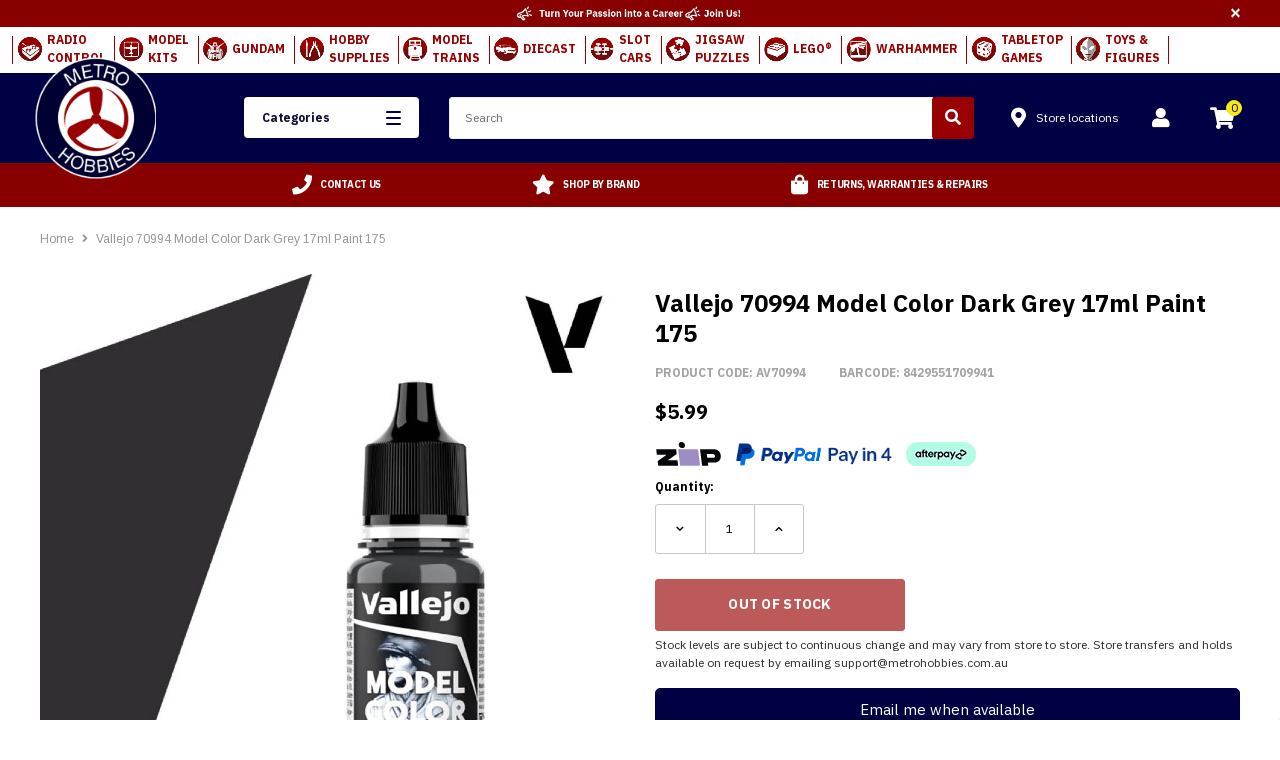

--- FILE ---
content_type: text/html; charset=utf-8
request_url: https://www.metrohobbies.com.au/products/vallejo-modelcolor-dark-grey-17ml-paint
body_size: 74882
content:
<!doctype html>
<!--[if lt IE 7]><html class="no-js lt-ie9 lt-ie8 lt-ie7" lang="en"> <![endif]-->
<!--[if IE 7]><html class="no-js lt-ie9 lt-ie8" lang="en"> <![endif]-->
<!--[if IE 8]><html class="no-js lt-ie9" lang="en"> <![endif]-->
<!--[if IE 9 ]><html class="ie9 no-js"> <![endif]-->
<!--[if (gt IE 9)|!(IE)]><!--> <html lang="en" class="no-js"> <!--<![endif]-->
<head>

  <meta name="google-site-verification" content="j7gPKf_Z8nGjUGhPuZTXLa4iQ9nhfrYiO-PSl1463JE" />
  <meta name="google-site-verification" content="oLsBAHOSGU70ieKLeeFbrBIj7hH5h68UEBCTS4YUKzo" />
  <meta name="p:domain_verify" content="1653ece8ebea06c3ef6b9cbe255daff9"/>
  <meta name="facebook-domain-verification" content="yztylnb6no8fva4nr8nbazjss31vpm" />
  <meta name="ahrefs-site-verification" content="7bfa46c72ebcd21fb1334d9a2379d4cae4695eaf6aaa53312910a78b674303fe">
  <!-- DNS Preftech -->

<meta http-equiv="x-dns-prefetch-control" content="on"><link rel="dns-prefetch" href="//chat-assets.frontapp.com">
		 <link rel="preconnect" href="//chat-assets.frontapp.com"><link rel="dns-prefetch" href="//fonts.gstatic.com">
		 <link rel="preconnect" href="//fonts.gstatic.com"><link rel="dns-prefetch" href="//fonts.googleapis.com">
		 <link rel="preconnect" href="//fonts.googleapis.com"><link rel="dns-prefetch" href="//use.fontawesome.com">
		 <link rel="preconnect" href="//use.fontawesome.com"><link rel="dns-prefetch" href="//www.googletagmanager.com">
		 <link rel="preconnect" href="//www.googletagmanager.com"><link rel="dns-prefetch" href="//connect.facebook.net">
		 <link rel="preconnect" href="//connect.facebook.net"><link rel="dns-prefetch" href="//chimpstatic.com">
		 <link rel="preconnect" href="//chimpstatic.com"><link rel="dns-prefetch" href="//apis.google.com">
		 <link rel="preconnect" href="//apis.google.com"><link rel="dns-prefetch" href="//cdn.shopify.com">
		 <link rel="preconnect" href="//cdn.shopify.com"><link rel="dns-prefetch" href="//www.google-analytics.com">
		 <link rel="preconnect" href="//www.google-analytics.com"><link rel="dns-prefetch" href="//d3k1w8lx8mqizo.cloudfront.net">
		 <link rel="preconnect" href="//d3k1w8lx8mqizo.cloudfront.net"><link rel="dns-prefetch" href="//static.zipmoney.com.au">
		 <link rel="preconnect" href="//static.zipmoney.com.au"><link rel="dns-prefetch" href="//v1.addthisedge.com">
		 <link rel="preconnect" href="//v1.addthisedge.com"><link rel="dns-prefetch" href="//s7.addthis.com">
		 <link rel="preconnect" href="//s7.addthis.com"><link rel="dns-prefetch" href="//widgets.pinterest.com">
		 <link rel="preconnect" href="//widgets.pinterest.com"><link rel="dns-prefetch" href="//static.doubleclick.net">
		 <link rel="preconnect" href="//static.doubleclick.net"><link rel="dns-prefetch" href="//i.ytimg.com">
		 <link rel="preconnect" href="//i.ytimg.com"><link rel="dns-prefetch" href="//maxcdn.bootstrapcdn.com">
		 <link rel="preconnect" href="//maxcdn.bootstrapcdn.com"><link rel="dns-prefetch" href="//cdn.jsdelivr.net">
		 <link rel="preconnect" href="//cdn.jsdelivr.net">
  
  <script async src="//ajax.googleapis.com/ajax/libs/jquery/3.6.0/jquery.min.js"></script>
  <script defer src="https://code.jquery.com/jquery-migrate-3.3.2.min.js"></script>
  
  <script defer src="https://kit.fontawesome.com/2d1ed3e9de.js" crossorigin="anonymous"></script>

  <!-- Google fonts ================================================== -->
  <link href="https://fonts.googleapis.com/css?family=IBM+Plex+Sans:400,700" rel="stylesheet">

  <!-- Font Awesome 5 ================================================== -->
  <link rel="stylesheet" href="https://use.fontawesome.com/releases/v5.3.1/css/all.css" integrity="sha384-mzrmE5qonljUremFsqc01SB46JvROS7bZs3IO2EmfFsd15uHvIt+Y8vEf7N7fWAU" crossorigin="anonymous">


  <!-- Basic page needs ================================================== -->
  <meta charset="utf-8">
  <meta http-equiv="X-UA-Compatible" content="IE=edge,chrome=1">
  <!-- Title and description ================================================== -->
  <title>
  Vallejo 70994 Model Color Dark Grey 17ml Paint &ndash; Metro Hobbies
  </title>

  
  
    
    

    <meta name="description" content="VALLEJO 70994 | Vallejo Modelcolor Dark Grey 17ml Paint | Fast Shipping Available Australia Wide | Buy Now Pay Later Options Available from Melbourne&#39;s largest toy, game and hobby shop">
  

  <!-- Product meta ================================================== -->
  


  <meta property="og:type" content="product">
  <meta property="og:title" content="Vallejo 70994 Model Color Dark Grey 17ml Paint 175">
  
  <meta property="og:image" content="http://www.metrohobbies.com.au/cdn/shop/files/AV70994-1_df2afb2d-f7d6-47a1-b0c9-59eaecf21030_grande.jpg?v=1722396574">
  <meta property="og:image:secure_url" content="https://www.metrohobbies.com.au/cdn/shop/files/AV70994-1_df2afb2d-f7d6-47a1-b0c9-59eaecf21030_grande.jpg?v=1722396574">
  
  <meta property="og:price:amount" content="5.99">
  <meta property="og:price:currency" content="AUD">


  <meta property="og:description" content="VALLEJO 70994 | Vallejo Modelcolor Dark Grey 17ml Paint | Fast Shipping Available Australia Wide | Buy Now Pay Later Options Available from Melbourne&#39;s largest toy, game and hobby shop">


  <meta property="og:url" content="https://www.metrohobbies.com.au/products/vallejo-modelcolor-dark-grey-17ml-paint">
  <meta property="og:site_name" content="Metro Hobbies">
  <!-- /snippets/twitter-card.liquid -->





  <meta name="twitter:card" content="product">
  <meta name="twitter:title" content="Vallejo 70994 Model Color Dark Grey 17ml Paint 175">
  <meta name="twitter:description" content="Updated Bottle - Now 18ml!!!We have introduced a new formulation that will surprise you with its amazing brushability, excellent opacity and superb matt finish.You will notice that the colors dry quickly, forming a homogeneous and self-leveling layer that respects the smallest detail present in your model. In fact, we recommend applying them on a previously primed surface.Packaging: Model Color is presented in bottles of 18 ml/0.6 fl oz with eyedropper. This packaging prevents the paint from evaporating and drying in the container, so that It can be used in minimal quantities and preserved for a long time.">
  <meta name="twitter:image" content="https://www.metrohobbies.com.au/cdn/shop/files/AV70994-1_df2afb2d-f7d6-47a1-b0c9-59eaecf21030_medium.jpg?v=1722396574">
  <meta name="twitter:image:width" content="240">
  <meta name="twitter:image:height" content="240">
  <meta name="twitter:label1" content="Price">
  <meta name="twitter:data1" content="$5.99">
  
  <meta name="twitter:label2" content="Brand">
  <meta name="twitter:data2" content="VALLEJO">
  



  <!-- Helpers ================================================== -->


  <link rel="canonical" href="https://www.metrohobbies.com.au/products/vallejo-modelcolor-dark-grey-17ml-paint" />
 
  <meta name='viewport' content='width=device-width,initial-scale=1.0, maximum-scale=5.0' >
  <meta name="viewport" author="freshbots" content="width=device-width, initial-scale=1.0, minimum-scale=1.0, maximum-scale=5.0">

  

  



  <script type="application/ld+json">
{   
    "@context" : "http://schema.org",
    "@type" : "Organization",
    "legalName" : "Legal Name",
    "url" : "https://www.metrohobbies.com.au",
    "contactPoint" : [{
        "@type" : "ContactPoint", 
        "telephone" : "+9999999999",
        "contactType" : "customer service"
    }],
    "logo" : "https://www.metrohobbies.com.au/cdn/shopifycloud/storefront/assets/no-image-2048-a2addb12_224x224.gif",
    "sameAs" : 
    [
"https://www.facebook.com/metrohobbies/"


,"https://www.instagram.com/metrohobbies/"


,"https://www.youtube.com/@MetroHobbiesAus"

]
}
</script>
  
<script type="application/ld+json">
{
    "@context": "http://schema.org",
    "@type": "WebSite",
    "url": "https://www.metrohobbies.com.au",
    "potentialAction": {
        "@type": "SearchAction",
        "target": "https://www.metrohobbies.com.au/search?q={q}",
        "query-input": "required name=q"
    }
}
</script>

  <!-- Favicon -->
  
    <link rel="shortcut icon" href="//www.metrohobbies.com.au/cdn/shop/files/logo_3x_9b226284-a21b-47fa-a8a4-82cfb88b8d24_32x32.png?v=1613744537" type="image/png">
  

   <!-- fonts -->
<script type="text/javascript">
  WebFontConfig = {
    google: { families: [ 
      
          'Arimo:100,200,300,400,500,600,700,800,900'
	  
      
      
      	
      		,
      	      
        'Arimo:100,200,300,400,500,600,700,800,900'
	  
      
      
      	
      		,
      	      
        'Arimo:100,200,300,400,500,600,700,800,900'
	  
      
      
    ] }
  };
  (function() {
    var wf = document.createElement('script');
    wf.src = ('https:' == document.location.protocol ? 'https' : 'http') +
      '://ajax.googleapis.com/ajax/libs/webfont/1/webfont.js';
    wf.type = 'text/javascript';
    wf.async = 'true';
    var s = document.getElementsByTagName('script')[0];
    s.parentNode.insertBefore(wf, s);
  })(); 
</script>
<!-- Styles --><link href="//www.metrohobbies.com.au/cdn/shop/t/139/assets/bootstrap.min.css?v=7077950667480697531733188210" rel="stylesheet" type="text/css" media="all" />
<link rel="stylesheet" href="//maxcdn.bootstrapcdn.com/font-awesome/4.7.0/css/font-awesome.min.css">

<!-- Theme base and media queries -->

<link href="//www.metrohobbies.com.au/cdn/shop/t/139/assets/selectize.bootstrap3.css?v=51284322049403946891733188274" rel="stylesheet" type="text/css" media="all" />
<link href="//www.metrohobbies.com.au/cdn/shop/t/139/assets/jquery.fancybox.css?v=89610375720255671161733188251" rel="stylesheet" type="text/css" media="all" />


<link href="//www.metrohobbies.com.au/cdn/shop/t/139/assets/style.scss.css?v=165628094274076171041734059346" rel="stylesheet" type="text/css" media="all" />
<link href="//www.metrohobbies.com.au/cdn/shop/t/139/assets/style-responsive.scss.css?v=169245189392200561321733188314" rel="stylesheet" type="text/css" media="all" />
<link rel="stylesheet" type="text/css" href="//cdn.jsdelivr.net/jquery.slick/1.6.0/slick.css"/>

<link href="//www.metrohobbies.com.au/cdn/shop/t/139/assets/animate.css?v=107502980827701580791733188198" rel="stylesheet" type="text/css" media="all" />

<link href="//www.metrohobbies.com.au/cdn/shop/t/139/assets/new-style.scss.css?v=91596092356694153871763503408" rel="stylesheet" type="text/css" media="all" />

<!--begin-bc-sf-filter-css-->
  <style data-id="bc-sf-filter-style" type="text/css">
      #bc-sf-filter-options-wrapper .bc-sf-filter-option-block .bc-sf-filter-block-title h3,
      #bc-sf-filter-tree-h .bc-sf-filter-option-block .bc-sf-filter-block-title a {}
      #bc-sf-filter-options-wrapper .bc-sf-filter-option-block .bc-sf-filter-block-content ul li a,
      #bc-sf-filter-tree-h .bc-sf-filter-option-block .bc-sf-filter-block-content ul li a {}
      #bc-sf-filter-tree-mobile button {font-weight: 700 !important;background: rgba(0,0,68,1) !important;}
    </style><link href="//www.metrohobbies.com.au/cdn/shop/t/139/assets/bc-sf-filter.scss.css?v=156871605130634759071733188314" rel="stylesheet" type="text/css" media="all" />

<!--end-bc-sf-filter-css-->

<!-- Custom Stylesheet for the theme -->
<link href="//www.metrohobbies.com.au/cdn/shop/t/139/assets/custom.scss.css?v=169650620315459274531734065349" rel="stylesheet" type="text/css" media="all" />
<!-- Scripts --><script src="//ajax.googleapis.com/ajax/libs/jquery/3.6.0/jquery.min.js" type="text/javascript"></script>
<script defer src="https://code.jquery.com/jquery-migrate-3.3.2.min.js"></script>
 
<script defer src="//www.metrohobbies.com.au/cdn/shop/t/139/assets/jquery-cookie.min.js?v=72365755745404048181733188249"></script>
<script defer src="//www.metrohobbies.com.au/cdn/shop/t/139/assets/selectize.min.js?v=74685606144567451161733188275"></script>
<!-- <script src="//www.metrohobbies.com.au/cdn/shop/t/139/assets/jquery.nicescroll.min.js?v=166122000064107150281733188253" defer="defer"></script> -->
<script>
  window.ajax_cart = true;
  window.money_format = '<span itemprop="priceCurrency" content="AUD">$</span><span itemprop="price">{{amount}}</span>';
  window.shop_currency = "AUD";
  window.show_multiple_currencies = false;
  window.loading_url = "//www.metrohobbies.com.au/cdn/shop/t/139/assets/loading.gif?v=50837312686733260831733188258";
  window.use_color_swatch = true;
  window.enable_sidebar_multiple_choice = true;
  window.dropdowncart_type = "hover";
  window.file_url = "//www.metrohobbies.com.au/cdn/shop/files/?v=373375";
  window.asset_url = "";
  window.show_sidebar = "Show sidebar";
  window.hide_sidebar = "Hide sidebar";

  window.inventory_text = {
    in_stock: "In Stock",
    many_in_stock: "Many in stock",
    out_of_stock: "Out of stock",
    add_to_cart: "Add to Cart",
    sold_out: "Sold out",
    unavailable: "Out Of Stock"
  };
  window.multi_lang = false;
</script>

<!-- Header hook for plugins -->
  <script>window.performance && window.performance.mark && window.performance.mark('shopify.content_for_header.start');</script><meta name="google-site-verification" content="m6evteqodA7mLTeWHqXh5fK8llTXRVg5qYW0kuGBxBE">
<meta name="facebook-domain-verification" content="0rh0imv51u9llh8b0i9ezmpictejpj">
<meta id="shopify-digital-wallet" name="shopify-digital-wallet" content="/2486173749/digital_wallets/dialog">
<meta name="shopify-checkout-api-token" content="68c21a7e019e9853f09d12817f3a00e6">
<meta id="in-context-paypal-metadata" data-shop-id="2486173749" data-venmo-supported="false" data-environment="production" data-locale="en_US" data-paypal-v4="true" data-currency="AUD">
<link rel="alternate" type="application/json+oembed" href="https://www.metrohobbies.com.au/products/vallejo-modelcolor-dark-grey-17ml-paint.oembed">
<script async="async" src="/checkouts/internal/preloads.js?locale=en-AU"></script>
<link rel="preconnect" href="https://shop.app" crossorigin="anonymous">
<script async="async" src="https://shop.app/checkouts/internal/preloads.js?locale=en-AU&shop_id=2486173749" crossorigin="anonymous"></script>
<script id="apple-pay-shop-capabilities" type="application/json">{"shopId":2486173749,"countryCode":"AU","currencyCode":"AUD","merchantCapabilities":["supports3DS"],"merchantId":"gid:\/\/shopify\/Shop\/2486173749","merchantName":"Metro Hobbies","requiredBillingContactFields":["postalAddress","email","phone"],"requiredShippingContactFields":["postalAddress","email","phone"],"shippingType":"shipping","supportedNetworks":["visa","masterCard"],"total":{"type":"pending","label":"Metro Hobbies","amount":"1.00"},"shopifyPaymentsEnabled":true,"supportsSubscriptions":true}</script>
<script id="shopify-features" type="application/json">{"accessToken":"68c21a7e019e9853f09d12817f3a00e6","betas":["rich-media-storefront-analytics"],"domain":"www.metrohobbies.com.au","predictiveSearch":true,"shopId":2486173749,"locale":"en"}</script>
<script>var Shopify = Shopify || {};
Shopify.shop = "metrohobbies.myshopify.com";
Shopify.locale = "en";
Shopify.currency = {"active":"AUD","rate":"1.0"};
Shopify.country = "AU";
Shopify.theme = {"name":"Acidgreen v.0.0.26","id":128607879302,"schema_name":"Emartica","schema_version":"1.0.0","theme_store_id":null,"role":"main"};
Shopify.theme.handle = "null";
Shopify.theme.style = {"id":null,"handle":null};
Shopify.cdnHost = "www.metrohobbies.com.au/cdn";
Shopify.routes = Shopify.routes || {};
Shopify.routes.root = "/";</script>
<script type="module">!function(o){(o.Shopify=o.Shopify||{}).modules=!0}(window);</script>
<script>!function(o){function n(){var o=[];function n(){o.push(Array.prototype.slice.apply(arguments))}return n.q=o,n}var t=o.Shopify=o.Shopify||{};t.loadFeatures=n(),t.autoloadFeatures=n()}(window);</script>
<script>
  window.ShopifyPay = window.ShopifyPay || {};
  window.ShopifyPay.apiHost = "shop.app\/pay";
  window.ShopifyPay.redirectState = null;
</script>
<script id="shop-js-analytics" type="application/json">{"pageType":"product"}</script>
<script defer="defer" async type="module" src="//www.metrohobbies.com.au/cdn/shopifycloud/shop-js/modules/v2/client.init-shop-cart-sync_C5BV16lS.en.esm.js"></script>
<script defer="defer" async type="module" src="//www.metrohobbies.com.au/cdn/shopifycloud/shop-js/modules/v2/chunk.common_CygWptCX.esm.js"></script>
<script type="module">
  await import("//www.metrohobbies.com.au/cdn/shopifycloud/shop-js/modules/v2/client.init-shop-cart-sync_C5BV16lS.en.esm.js");
await import("//www.metrohobbies.com.au/cdn/shopifycloud/shop-js/modules/v2/chunk.common_CygWptCX.esm.js");

  window.Shopify.SignInWithShop?.initShopCartSync?.({"fedCMEnabled":true,"windoidEnabled":true});

</script>
<script>
  window.Shopify = window.Shopify || {};
  if (!window.Shopify.featureAssets) window.Shopify.featureAssets = {};
  window.Shopify.featureAssets['shop-js'] = {"shop-cart-sync":["modules/v2/client.shop-cart-sync_ZFArdW7E.en.esm.js","modules/v2/chunk.common_CygWptCX.esm.js"],"init-fed-cm":["modules/v2/client.init-fed-cm_CmiC4vf6.en.esm.js","modules/v2/chunk.common_CygWptCX.esm.js"],"shop-button":["modules/v2/client.shop-button_tlx5R9nI.en.esm.js","modules/v2/chunk.common_CygWptCX.esm.js"],"shop-cash-offers":["modules/v2/client.shop-cash-offers_DOA2yAJr.en.esm.js","modules/v2/chunk.common_CygWptCX.esm.js","modules/v2/chunk.modal_D71HUcav.esm.js"],"init-windoid":["modules/v2/client.init-windoid_sURxWdc1.en.esm.js","modules/v2/chunk.common_CygWptCX.esm.js"],"shop-toast-manager":["modules/v2/client.shop-toast-manager_ClPi3nE9.en.esm.js","modules/v2/chunk.common_CygWptCX.esm.js"],"init-shop-email-lookup-coordinator":["modules/v2/client.init-shop-email-lookup-coordinator_B8hsDcYM.en.esm.js","modules/v2/chunk.common_CygWptCX.esm.js"],"init-shop-cart-sync":["modules/v2/client.init-shop-cart-sync_C5BV16lS.en.esm.js","modules/v2/chunk.common_CygWptCX.esm.js"],"avatar":["modules/v2/client.avatar_BTnouDA3.en.esm.js"],"pay-button":["modules/v2/client.pay-button_FdsNuTd3.en.esm.js","modules/v2/chunk.common_CygWptCX.esm.js"],"init-customer-accounts":["modules/v2/client.init-customer-accounts_DxDtT_ad.en.esm.js","modules/v2/client.shop-login-button_C5VAVYt1.en.esm.js","modules/v2/chunk.common_CygWptCX.esm.js","modules/v2/chunk.modal_D71HUcav.esm.js"],"init-shop-for-new-customer-accounts":["modules/v2/client.init-shop-for-new-customer-accounts_ChsxoAhi.en.esm.js","modules/v2/client.shop-login-button_C5VAVYt1.en.esm.js","modules/v2/chunk.common_CygWptCX.esm.js","modules/v2/chunk.modal_D71HUcav.esm.js"],"shop-login-button":["modules/v2/client.shop-login-button_C5VAVYt1.en.esm.js","modules/v2/chunk.common_CygWptCX.esm.js","modules/v2/chunk.modal_D71HUcav.esm.js"],"init-customer-accounts-sign-up":["modules/v2/client.init-customer-accounts-sign-up_CPSyQ0Tj.en.esm.js","modules/v2/client.shop-login-button_C5VAVYt1.en.esm.js","modules/v2/chunk.common_CygWptCX.esm.js","modules/v2/chunk.modal_D71HUcav.esm.js"],"shop-follow-button":["modules/v2/client.shop-follow-button_Cva4Ekp9.en.esm.js","modules/v2/chunk.common_CygWptCX.esm.js","modules/v2/chunk.modal_D71HUcav.esm.js"],"checkout-modal":["modules/v2/client.checkout-modal_BPM8l0SH.en.esm.js","modules/v2/chunk.common_CygWptCX.esm.js","modules/v2/chunk.modal_D71HUcav.esm.js"],"lead-capture":["modules/v2/client.lead-capture_Bi8yE_yS.en.esm.js","modules/v2/chunk.common_CygWptCX.esm.js","modules/v2/chunk.modal_D71HUcav.esm.js"],"shop-login":["modules/v2/client.shop-login_D6lNrXab.en.esm.js","modules/v2/chunk.common_CygWptCX.esm.js","modules/v2/chunk.modal_D71HUcav.esm.js"],"payment-terms":["modules/v2/client.payment-terms_CZxnsJam.en.esm.js","modules/v2/chunk.common_CygWptCX.esm.js","modules/v2/chunk.modal_D71HUcav.esm.js"]};
</script>
<script>(function() {
  var isLoaded = false;
  function asyncLoad() {
    if (isLoaded) return;
    isLoaded = true;
    var urls = ["https:\/\/www.orderlogicapp.com\/embedded_js\/production_base.js?1589922531\u0026shop=metrohobbies.myshopify.com","https:\/\/s3-us-west-2.amazonaws.com\/da-restock\/da-restock.js?shop=metrohobbies.myshopify.com","https:\/\/assets1.adroll.com\/shopify\/latest\/j\/shopify_rolling_bootstrap_v2.js?adroll_adv_id=KPYFNCSOUBA63J7TFCS6KF\u0026adroll_pix_id=BD5WUCSIY5FYDJ422SCN3W\u0026shop=metrohobbies.myshopify.com","https:\/\/schemaplusfiles.s3.amazonaws.com\/loader.min.js?shop=metrohobbies.myshopify.com","https:\/\/cdncozyantitheft.addons.business\/js\/script_tags\/metrohobbies\/wejpYtbDNk2Gij6hwdQ7zvlPFV93iLW9.js?shop=metrohobbies.myshopify.com","https:\/\/meggnotec.ams3.digitaloceanspaces.com\/sfy\/assets\/cjIjAIqrjwFjave\/js\/widget.js?shop=metrohobbies.myshopify.com"];
    for (var i = 0; i < urls.length; i++) {
      var s = document.createElement('script');
      s.type = 'text/javascript';
      s.async = true;
      s.src = urls[i];
      var x = document.getElementsByTagName('script')[0];
      x.parentNode.insertBefore(s, x);
    }
  };
  if(window.attachEvent) {
    window.attachEvent('onload', asyncLoad);
  } else {
    window.addEventListener('load', asyncLoad, false);
  }
})();</script>
<script id="__st">var __st={"a":2486173749,"offset":39600,"reqid":"66758c8a-88c7-4765-b36b-3e3b5a47981b-1768788001","pageurl":"www.metrohobbies.com.au\/products\/vallejo-modelcolor-dark-grey-17ml-paint","u":"223dadf2e74d","p":"product","rtyp":"product","rid":1481782165557};</script>
<script>window.ShopifyPaypalV4VisibilityTracking = true;</script>
<script id="captcha-bootstrap">!function(){'use strict';const t='contact',e='account',n='new_comment',o=[[t,t],['blogs',n],['comments',n],[t,'customer']],c=[[e,'customer_login'],[e,'guest_login'],[e,'recover_customer_password'],[e,'create_customer']],r=t=>t.map((([t,e])=>`form[action*='/${t}']:not([data-nocaptcha='true']) input[name='form_type'][value='${e}']`)).join(','),a=t=>()=>t?[...document.querySelectorAll(t)].map((t=>t.form)):[];function s(){const t=[...o],e=r(t);return a(e)}const i='password',u='form_key',d=['recaptcha-v3-token','g-recaptcha-response','h-captcha-response',i],f=()=>{try{return window.sessionStorage}catch{return}},m='__shopify_v',_=t=>t.elements[u];function p(t,e,n=!1){try{const o=window.sessionStorage,c=JSON.parse(o.getItem(e)),{data:r}=function(t){const{data:e,action:n}=t;return t[m]||n?{data:e,action:n}:{data:t,action:n}}(c);for(const[e,n]of Object.entries(r))t.elements[e]&&(t.elements[e].value=n);n&&o.removeItem(e)}catch(o){console.error('form repopulation failed',{error:o})}}const l='form_type',E='cptcha';function T(t){t.dataset[E]=!0}const w=window,h=w.document,L='Shopify',v='ce_forms',y='captcha';let A=!1;((t,e)=>{const n=(g='f06e6c50-85a8-45c8-87d0-21a2b65856fe',I='https://cdn.shopify.com/shopifycloud/storefront-forms-hcaptcha/ce_storefront_forms_captcha_hcaptcha.v1.5.2.iife.js',D={infoText:'Protected by hCaptcha',privacyText:'Privacy',termsText:'Terms'},(t,e,n)=>{const o=w[L][v],c=o.bindForm;if(c)return c(t,g,e,D).then(n);var r;o.q.push([[t,g,e,D],n]),r=I,A||(h.body.append(Object.assign(h.createElement('script'),{id:'captcha-provider',async:!0,src:r})),A=!0)});var g,I,D;w[L]=w[L]||{},w[L][v]=w[L][v]||{},w[L][v].q=[],w[L][y]=w[L][y]||{},w[L][y].protect=function(t,e){n(t,void 0,e),T(t)},Object.freeze(w[L][y]),function(t,e,n,w,h,L){const[v,y,A,g]=function(t,e,n){const i=e?o:[],u=t?c:[],d=[...i,...u],f=r(d),m=r(i),_=r(d.filter((([t,e])=>n.includes(e))));return[a(f),a(m),a(_),s()]}(w,h,L),I=t=>{const e=t.target;return e instanceof HTMLFormElement?e:e&&e.form},D=t=>v().includes(t);t.addEventListener('submit',(t=>{const e=I(t);if(!e)return;const n=D(e)&&!e.dataset.hcaptchaBound&&!e.dataset.recaptchaBound,o=_(e),c=g().includes(e)&&(!o||!o.value);(n||c)&&t.preventDefault(),c&&!n&&(function(t){try{if(!f())return;!function(t){const e=f();if(!e)return;const n=_(t);if(!n)return;const o=n.value;o&&e.removeItem(o)}(t);const e=Array.from(Array(32),(()=>Math.random().toString(36)[2])).join('');!function(t,e){_(t)||t.append(Object.assign(document.createElement('input'),{type:'hidden',name:u})),t.elements[u].value=e}(t,e),function(t,e){const n=f();if(!n)return;const o=[...t.querySelectorAll(`input[type='${i}']`)].map((({name:t})=>t)),c=[...d,...o],r={};for(const[a,s]of new FormData(t).entries())c.includes(a)||(r[a]=s);n.setItem(e,JSON.stringify({[m]:1,action:t.action,data:r}))}(t,e)}catch(e){console.error('failed to persist form',e)}}(e),e.submit())}));const S=(t,e)=>{t&&!t.dataset[E]&&(n(t,e.some((e=>e===t))),T(t))};for(const o of['focusin','change'])t.addEventListener(o,(t=>{const e=I(t);D(e)&&S(e,y())}));const B=e.get('form_key'),M=e.get(l),P=B&&M;t.addEventListener('DOMContentLoaded',(()=>{const t=y();if(P)for(const e of t)e.elements[l].value===M&&p(e,B);[...new Set([...A(),...v().filter((t=>'true'===t.dataset.shopifyCaptcha))])].forEach((e=>S(e,t)))}))}(h,new URLSearchParams(w.location.search),n,t,e,['guest_login'])})(!0,!0)}();</script>
<script integrity="sha256-4kQ18oKyAcykRKYeNunJcIwy7WH5gtpwJnB7kiuLZ1E=" data-source-attribution="shopify.loadfeatures" defer="defer" src="//www.metrohobbies.com.au/cdn/shopifycloud/storefront/assets/storefront/load_feature-a0a9edcb.js" crossorigin="anonymous"></script>
<script crossorigin="anonymous" defer="defer" src="//www.metrohobbies.com.au/cdn/shopifycloud/storefront/assets/shopify_pay/storefront-65b4c6d7.js?v=20250812"></script>
<script data-source-attribution="shopify.dynamic_checkout.dynamic.init">var Shopify=Shopify||{};Shopify.PaymentButton=Shopify.PaymentButton||{isStorefrontPortableWallets:!0,init:function(){window.Shopify.PaymentButton.init=function(){};var t=document.createElement("script");t.src="https://www.metrohobbies.com.au/cdn/shopifycloud/portable-wallets/latest/portable-wallets.en.js",t.type="module",document.head.appendChild(t)}};
</script>
<script data-source-attribution="shopify.dynamic_checkout.buyer_consent">
  function portableWalletsHideBuyerConsent(e){var t=document.getElementById("shopify-buyer-consent"),n=document.getElementById("shopify-subscription-policy-button");t&&n&&(t.classList.add("hidden"),t.setAttribute("aria-hidden","true"),n.removeEventListener("click",e))}function portableWalletsShowBuyerConsent(e){var t=document.getElementById("shopify-buyer-consent"),n=document.getElementById("shopify-subscription-policy-button");t&&n&&(t.classList.remove("hidden"),t.removeAttribute("aria-hidden"),n.addEventListener("click",e))}window.Shopify?.PaymentButton&&(window.Shopify.PaymentButton.hideBuyerConsent=portableWalletsHideBuyerConsent,window.Shopify.PaymentButton.showBuyerConsent=portableWalletsShowBuyerConsent);
</script>
<script data-source-attribution="shopify.dynamic_checkout.cart.bootstrap">document.addEventListener("DOMContentLoaded",(function(){function t(){return document.querySelector("shopify-accelerated-checkout-cart, shopify-accelerated-checkout")}if(t())Shopify.PaymentButton.init();else{new MutationObserver((function(e,n){t()&&(Shopify.PaymentButton.init(),n.disconnect())})).observe(document.body,{childList:!0,subtree:!0})}}));
</script>
<link id="shopify-accelerated-checkout-styles" rel="stylesheet" media="screen" href="https://www.metrohobbies.com.au/cdn/shopifycloud/portable-wallets/latest/accelerated-checkout-backwards-compat.css" crossorigin="anonymous">
<style id="shopify-accelerated-checkout-cart">
        #shopify-buyer-consent {
  margin-top: 1em;
  display: inline-block;
  width: 100%;
}

#shopify-buyer-consent.hidden {
  display: none;
}

#shopify-subscription-policy-button {
  background: none;
  border: none;
  padding: 0;
  text-decoration: underline;
  font-size: inherit;
  cursor: pointer;
}

#shopify-subscription-policy-button::before {
  box-shadow: none;
}

      </style>

<script>window.performance && window.performance.mark && window.performance.mark('shopify.content_for_header.end');</script>
<!--[if lt IE 9]>
  <script src="//html5shiv.googlecode.com/svn/trunk/html5.js" type="text/javascript"></script>
  <![endif]-->




  <!-- Scripts -->

  <!--Uncomment the following polyfill if you are using the ES5 (IE11) version of the script-->
  <script type="text/javascript" src="https://cdnjs.cloudflare.com/ajax/libs/babel-polyfill/7.4.4/polyfill.min.js"></script>

  <script src="//www.metrohobbies.com.au/cdn/shopifycloud/storefront/assets/themes_support/api.jquery-7ab1a3a4.js" type="text/javascript"></script>
  <script src="//www.metrohobbies.com.au/cdn/shop/t/139/assets/click-and-collect-es5-min.js?v=23898426467322296761733188221" type="text/javascript"></script>

  <!-- Stylesheets -->

  <link rel="stylesheet" href="https://use.fontawesome.com/releases/v5.8.2/css/all.css" integrity="sha384-oS3vJWv+0UjzBfQzYUhtDYW+Pj2yciDJxpsK1OYPAYjqT085Qq/1cq5FLXAZQ7Ay" crossorigin="anonymous">

  <!-- Inline scripts -->

  <script type="text/javascript">
    function initCnc() {
      clickAndCollectSettings = {
        subdomain: 'metrohobbies.myshopify.com'.split('.', 1),
        apiPrefix: 'shopify.retailexpress.com.au',
        showQuantity: false,
        enableMap: false
      };
      
      
        window.cnc = new ClickAndCollectProduct(clickAndCollectSettings, '12970332520501');
      
    }
    function initMap() {
      if (window.cnc) {
        window.cnc.mapReady();
      } else {
        window.mapIsReady = true;
      }
    }
    document.addEventListener("DOMContentLoaded", function(event) {
      if (!document.getElementById('cnc-container')) {
        console.log('Click and Collect element not found.');
      } else {
        initCnc();
      }
    });

  </script>


<!-- Theme Settings Object -->
<script>
    (function ($) {
        var theme = {
            strings: {
                template: 'product',
                imageSwap: true,
                quickView: false,
                multiLang: false,
                wishList: false,
                itemSwatch: false,
                productReviews: true,
                imageBorder: false,
                showVendor: false
            },
            settings: {
                display_sold_out_label: true,
                price_coming_soon: "Price coming soon",
                coming_soon_text: "Coming Soon",
                pre_order_text: "Pre-order",
                in_stock_text: "In Stock",
                add_to_cart: "Add to Cart",
                sold_out: "Sold out",
                product_sale: "Sale"
            },
            ebay_watermark_indicator: "ebay_watermark"
        };

        window.theme = $.extend(window.theme || {}, theme);
    })(jQuery);
</script>
<script type="text/javascript">console.error("MinMaxify is deactivated for this website. Please don't forget to remove minmaxify-head.liquid still being referenced by theme.liquid")</script>


<script>window.__pagefly_analytics_settings__={"version":2,"visits":3450,"dashboardVisits":"347","storefrontPassword":"","acceptGDPR":true,"acceptTracking":true,"planMigrated":true,"klaviyoListKey":"MFNKPU","pageflyThemeId":83103219797,"publish_first_regular_page":"1","install_app":"1","first_visit_pricing_plan":"1","create_first_regular_page":"1","create_first_product_page":"1","create_first_collection_page":"1","acceptGATracking":true,"acceptCrisp":true,"acceptCookies":true,"feedbackTriggered":[{"triggeredAt":"2022-04-14T07:02:26.531Z","type":"OLD_USER"}],"create_first_home_page":"1"};</script><!-- Hotjar Tracking Code for https://www.metrohobbies.com.au/ -->
<script>
    (function(h,o,t,j,a,r){
        h.hj=h.hj||function(){(h.hj.q=h.hj.q||[]).push(arguments)};
        h._hjSettings={hjid:1996242,hjsv:6};
        a=o.getElementsByTagName('head')[0];
        r=o.createElement('script');r.async=1;
        r.src=t+h._hjSettings.hjid+j+h._hjSettings.hjsv;
        a.appendChild(r);
    })(window,document,'https://static.hotjar.com/c/hotjar-','.js?sv=');
</script>
  
 
<script>
    
    
    
    
    var gsf_conversion_data = {page_type : 'product', event : 'view_item', data : {product_data : [{variant_id : 12970332520501, product_id : 1481782165557, name : "Vallejo 70994 Model Color Dark Grey 17ml Paint 175", price : "5.99", currency : "AUD", sku : "AV70994", brand : "VALLEJO", variant : "Default Title", category : "Hobby Supplies Paint Acrylic", quantity : "0" }], total_price : "5.99", shop_currency : "AUD"}};
    
</script>
  <!-- "snippets/judgeme_core.liquid" was not rendered, the associated app was uninstalled -->

   <script src="https://schemaplus-cdn.s3.amazonaws.com/loader-06d8dcfabc1233cb3d6b36bc07b32ef1-metrohobbies.min.js" async></script>
  <script shopify_url="metrohobbies.myshopify.com" defer="defer" src="https://shopify-qode.s3.us-east-2.amazonaws.com/google-review-assets/gr-extension.min.js"></script>
    <link href="https://shopify-qode.s3.us-east-2.amazonaws.com/google-review-assets/gr-extension.min.css" rel="stylesheet" type="text/css">





























































































































<!-- BEGIN app block: shopify://apps/multi-location-inv/blocks/app-embed/982328e1-99f7-4a7e-8266-6aed71bf0021 -->


  
    <script src="https://cdn.shopify.com/extensions/019bc8d2-cea0-7a5e-8ad1-2f50d795a504/inventory-info-theme-exrtensions-180/assets/common.bundle.js"></script>
  

<style>
  .iia-icon svg{height:18px;width:18px}.iia-disabled-button{pointer-events:none}.iia-hidden {display: none;}
</style>
<script>
      window.inventoryInfo = window.inventoryInfo || {};
      window.inventoryInfo.shop = window.inventoryInfo.shop || {};
      window.inventoryInfo.shop.shopifyDomain = 'metrohobbies.myshopify.com';
      window.inventoryInfo.shop.locale = 'en';
      window.inventoryInfo.pageType = 'product';
      
        window.inventoryInfo.settings = {"qtyBold":false,"hideSoldOut":false,"incomingStock":false,"expandable":false,"hideLocationDetails":true,"onlineLocation":false,"uiEnabled":true,"stockMessageRules":[{"msg":"{{location-name}} - <strong style='color: #9B9B9B;'> {{threshold-message}}</strong>","qty":0,"threshold":"Out of Stock","operator":"<=","thresholdColor":"#9b9b9b","titleMsg":"Seaside Market - <strong style='color: #9B9B9B;'> Out of Stock</strong>"},{"msg":"{{location-name}} - <strong style='color: #21A813;'> {{threshold-message}}</strong>","qty":1,"threshold":"In Stock","operator":">=","thresholdColor":"#21a813","titleMsg":"The Village Hub - <strong style='color: #21A813;'> In Stock</strong>"}],"header":"Stock Location & Dispatch Times","initExpand":false,"threshold":true,"showOnSoldOut":false,"iconColor":"#000044","hiddenLocation":{"6679691317":true},"bundles":{"enabled":true},"drawer":false,"templateType":1,"offlineLocations":{"6679691317":true},"untracked":true,"locationBold":false,"hideBorders":false,"infoBold":false,"locationPriority":false,"collectionFiltering":{"enabled":false,"taggingInProgress":true},"batchProcessing":{"startTime":"Wed, 08 Oct 2025 21:42:01 GMT"}};
        
          window.inventoryInfo.locationSettings = {"details":[{"id":60963029126,"displayOrder":1,"name":"<strong>Melbourne CBD</strong>","note":"Dispatch in 2-3 Business days","note_locales":{}},{"id":64166232198,"displayOrder":4,"name":"<strong>Supplier Warehouse</strong>","note":"Dispatch in 7-10 Business days","note_locales":{}},{"id":60963586182,"displayOrder":3,"name":"<strong>Notting Hill Warehouse</strong>","note":"Dispatch in 1-2 Business days","note_locales":{}},{"id":6679691317,"displayOrder":5},{"id":71883784326,"displayOrder":2,"name":"<strong>Notting Hill Store</strong>","note":"Dispatch in 1-2 Business days","note_locales":{}}]};
        
      
      
</script>


  
 

 


  <script> 
      window.inventoryInfo = window.inventoryInfo || {};
      window.inventoryInfo.product = window.inventoryInfo.product || {}
      window.inventoryInfo.product.title = "Vallejo 70994 Model Color Dark Grey 17ml Paint 175";
      window.inventoryInfo.product.handle = "vallejo-modelcolor-dark-grey-17ml-paint";
      window.inventoryInfo.product.id = 1481782165557;
      window.inventoryInfo.product.selectedVairant = 12970332520501;
      window.inventoryInfo.product.defaultVariantOnly = true
      window.inventoryInfo.markets = window.inventoryInfo.markets || {};
      window.inventoryInfo.markets.isoCode = 'AU';
      window.inventoryInfo.product.variants = window.inventoryInfo.product.variants || []; 
      
          window.inventoryInfo.product.variants.push({id:12970332520501, 
                                                      title:"Default Title", 
                                                      available:false,
                                                      incoming: false,
                                                      incomingDate: null
                                                     });
      
       
    </script>

    


 
 
    
      <script src="https://cdn.shopify.com/extensions/019bc8d2-cea0-7a5e-8ad1-2f50d795a504/inventory-info-theme-exrtensions-180/assets/main.bundle.js"></script>
    

<!-- END app block --><!-- BEGIN app block: shopify://apps/seolab-seo-optimizer/blocks/app_embed/faf700f6-3b71-45c3-86d4-83ea9f7d9216 -->



<script type="text/javascript">
    document.addEventListener("DOMContentLoaded",function(e){var n=window.location.href;if(n.indexOf("#seotid")>-1){var t=n.split("#seotid");let p=new Headers;p.append("Content-Type","application/json");let o=new FormData;o.append("shop","metrohobbies.myshopify.com"),o.append("tid",t[1]),o.append("type","add_traffic"),fetch("/apps/seo-lab",{method:"POST",headers:{Accept:"application/json"},body:o}).then(e=>e.json()).then(e=>{window.history.replaceState({}, '', t[0])})}else fetch(n,{method:"HEAD"}).then(e=>{if(404===e.status){var t=n.split(window.location.origin);let p=new FormData;p.append("shop","metrohobbies.myshopify.com"),p.append("url",t[1]),p.append("type","unresolve_url_recieve"),fetch("/apps/seo-lab",{method:"POST",headers:{Accept:"application/json"},body:p}).then(e=>e.json()).then(e=>{e.success&&console.log("Added")})}})});
</script>



<script type="text/javascript">
    let St,Se,Sn,So,Si,Sa=null,Ss=65,Sc=new Set;const r=1111;function d(St){So=performance.now();const Se=St.target.closest("a");Fm(Se)&&p(Se.href,"high")}function u(St){if(performance.now()-So<r)return;if(!("closest"in St.target))return;const Se=St.target.closest("a");Fm(Se)&&(Se.addEventListener("mouseout",f,{passive:!0}),Si=setTimeout(()=>{p(Se.href,"high"),Si=void 0},Ss))}function l(St){const Se=St.target.closest("a");Fm(Se)&&p(Se.href,"high")}function f(St){St.relatedTarget&&St.target.closest("a")==St.relatedTarget.closest("a")||Si&&(clearTimeout(Si),Si=void 0)}function h(St){if(performance.now()-So<r)return;const Se=St.target.closest("a");if(St.which>1||St.metaKey||St.ctrlKey)return;if(!Se)return;Se.addEventListener("click",function(St){1337!=St.detail&&St.preventDefault()},{capture:!0,passive:!1,once:!0});const Sn=new MouseEvent("click",{view:window,bubbles:!0,cancelable:!1,detail:1337});Se.dispatchEvent(Sn)}function Fm(So){if(So&&So.href&&(!Sn||"instant"in So.dataset)){if(So.origin!=location.origin){if(!(Se||"instant"in So.dataset)||!Sa)return}if(["http:","https:"].includes(So.protocol)&&("http:"!=So.protocol||"https:"!=location.protocol)&&(St||!So.search||"instant"in So.dataset)&&!(So.hash&&So.pathname+So.search==location.pathname+location.search||"noInstant"in So.dataset))return!0}}function p(St,Se="auto"){if(Sc.has(St))return;const Sn=document.createElement("link");Sn.rel="prefetch",Sn.href=St,Sn.fetchPriority=Se,Sn.as="document",document.head.appendChild(Sn),Sc.add(St)}!function(){if(!document.createElement("link").relList.supports("prefetch"))return;const So="instantVaryAccept"in document.body.dataset||"Shopify"in window,Si=navigator.userAgent.indexOf("Chrome/");Si>-1&&(Sa=parseInt(navigator.userAgent.substring(Si+"Chrome/".length)));if(So&&Sa&&Sa<110)return;const Sc="instantMousedownShortcut"in document.body.dataset;St="instantAllowQueryString"in document.body.dataset,Se="instantAllowExternalLinks"in document.body.dataset,Sn="instantWhitelist"in document.body.dataset;const r={capture:!0,passive:!0};let f=!1,v=!1,g=!1;if("instantIntensity"in document.body.dataset){const St=document.body.dataset.instantIntensity;if(St.startsWith("mousedown"))f=!0,"mousedown-only"==St&&(v=!0);else if(St.startsWith("viewport")){const Se=navigator.connection&&navigator.connection.saveData,Sn=navigator.connection&&navigator.connection.effectiveType&&navigator.connection.effectiveType.includes("2g");Se||Sn||("viewport"==St?document.documentElement.clientWidth*document.documentElement.clientHeight<45e4&&(g=!0):"viewport-all"==St&&(g=!0))}else{const Se=parseInt(St);isNaN(Se)||(Ss=Se)}}v||document.addEventListener("touchstart",d,r);f?Sc||document.addEventListener("mousedown",l,r):document.addEventListener("mouseover",u,r);Sc&&document.addEventListener("mousedown",h,r);if(g){let St=window.requestIdleCallback;St||(St=(St=>{St()})),St(function(){const St=new IntersectionObserver(Se=>{Se.forEach(Se=>{if(Se.isIntersecting){const Sn=Se.target;St.unobserve(Sn),p(Sn.href)}})});document.querySelectorAll("a").forEach(Se=>{Fm(Se)&&St.observe(Se)})},{timeout:1500})}}();
</script>




<!-- END app block --><!-- BEGIN app block: shopify://apps/marsello-loyalty-email-sms/blocks/widget/2f8afca8-ebe2-41cc-a30f-c0ab7d4ac8be --><script>
  (function () {
    var w = window;
    var d = document;
    var l = function () {
      var data = btoa(
        JSON.stringify({
          Provider: 0,
          SiteIdentifier: 'metrohobbies.myshopify.com',
          CustomerIdentifier: '',
          Timestamp: 'fe5b2b6718321a362317d578abbe882553707a40fbb23c695e58e67048e6aea4',
        })
      );
      w.marselloSettings = { token: data };
      var listener = function (event) {
        if (event.data == 'signup') {
          window.location.href = '/account/register';
        } else if (event.data == 'signin') {
          window.location.href = '/account/login';
        } else if (event.data == 'logout') {
          window.location.href = '/account/logout';
        }
      };
      window.addEventListener('message', listener, false);
      var s = d.createElement('script');
      s.type = 'text/javascript';
      s.async = true;
      s.src = 'https://pos.marsello.app/widget/metrohobbies.myshopify.com';
      //s.src = 'https://localhost:44464/widget/metrohobbies.myshopify.com';
      var x = d.getElementsByTagName('head')[0].childNodes[0];
      x.parentNode.insertBefore(s, x);
    };
    if (document.readyState === 'complete') {
      l();
    } else if (w.attachEvent) {
      w.attachEvent('onload', l);
    } else {
      w.addEventListener('load', l, false);
    }
  })();
</script>



<!-- END app block --><!-- BEGIN app block: shopify://apps/pagefly-page-builder/blocks/app-embed/83e179f7-59a0-4589-8c66-c0dddf959200 -->

<!-- BEGIN app snippet: pagefly-cro-ab-testing-main -->







<script>
  ;(function () {
    const url = new URL(window.location)
    const viewParam = url.searchParams.get('view')
    if (viewParam && viewParam.includes('variant-pf-')) {
      url.searchParams.set('pf_v', viewParam)
      url.searchParams.delete('view')
      window.history.replaceState({}, '', url)
    }
  })()
</script>



<script type='module'>
  
  window.PAGEFLY_CRO = window.PAGEFLY_CRO || {}

  window.PAGEFLY_CRO['data_debug'] = {
    original_template_suffix: "all_products",
    allow_ab_test: false,
    ab_test_start_time: 0,
    ab_test_end_time: 0,
    today_date_time: 1768788002000,
  }
  window.PAGEFLY_CRO['GA4'] = { enabled: false}
</script>

<!-- END app snippet -->








  <script src='https://cdn.shopify.com/extensions/019bb4f9-aed6-78a3-be91-e9d44663e6bf/pagefly-page-builder-215/assets/pagefly-helper.js' defer='defer'></script>

  <script src='https://cdn.shopify.com/extensions/019bb4f9-aed6-78a3-be91-e9d44663e6bf/pagefly-page-builder-215/assets/pagefly-general-helper.js' defer='defer'></script>

  <script src='https://cdn.shopify.com/extensions/019bb4f9-aed6-78a3-be91-e9d44663e6bf/pagefly-page-builder-215/assets/pagefly-snap-slider.js' defer='defer'></script>

  <script src='https://cdn.shopify.com/extensions/019bb4f9-aed6-78a3-be91-e9d44663e6bf/pagefly-page-builder-215/assets/pagefly-slideshow-v3.js' defer='defer'></script>

  <script src='https://cdn.shopify.com/extensions/019bb4f9-aed6-78a3-be91-e9d44663e6bf/pagefly-page-builder-215/assets/pagefly-slideshow-v4.js' defer='defer'></script>

  <script src='https://cdn.shopify.com/extensions/019bb4f9-aed6-78a3-be91-e9d44663e6bf/pagefly-page-builder-215/assets/pagefly-glider.js' defer='defer'></script>

  <script src='https://cdn.shopify.com/extensions/019bb4f9-aed6-78a3-be91-e9d44663e6bf/pagefly-page-builder-215/assets/pagefly-slideshow-v1-v2.js' defer='defer'></script>

  <script src='https://cdn.shopify.com/extensions/019bb4f9-aed6-78a3-be91-e9d44663e6bf/pagefly-page-builder-215/assets/pagefly-product-media.js' defer='defer'></script>

  <script src='https://cdn.shopify.com/extensions/019bb4f9-aed6-78a3-be91-e9d44663e6bf/pagefly-page-builder-215/assets/pagefly-product.js' defer='defer'></script>


<script id='pagefly-helper-data' type='application/json'>
  {
    "page_optimization": {
      "assets_prefetching": false
    },
    "elements_asset_mapper": {
      "Accordion": "https://cdn.shopify.com/extensions/019bb4f9-aed6-78a3-be91-e9d44663e6bf/pagefly-page-builder-215/assets/pagefly-accordion.js",
      "Accordion3": "https://cdn.shopify.com/extensions/019bb4f9-aed6-78a3-be91-e9d44663e6bf/pagefly-page-builder-215/assets/pagefly-accordion3.js",
      "CountDown": "https://cdn.shopify.com/extensions/019bb4f9-aed6-78a3-be91-e9d44663e6bf/pagefly-page-builder-215/assets/pagefly-countdown.js",
      "GMap1": "https://cdn.shopify.com/extensions/019bb4f9-aed6-78a3-be91-e9d44663e6bf/pagefly-page-builder-215/assets/pagefly-gmap.js",
      "GMap2": "https://cdn.shopify.com/extensions/019bb4f9-aed6-78a3-be91-e9d44663e6bf/pagefly-page-builder-215/assets/pagefly-gmap.js",
      "GMapBasicV2": "https://cdn.shopify.com/extensions/019bb4f9-aed6-78a3-be91-e9d44663e6bf/pagefly-page-builder-215/assets/pagefly-gmap.js",
      "GMapAdvancedV2": "https://cdn.shopify.com/extensions/019bb4f9-aed6-78a3-be91-e9d44663e6bf/pagefly-page-builder-215/assets/pagefly-gmap.js",
      "HTML.Video": "https://cdn.shopify.com/extensions/019bb4f9-aed6-78a3-be91-e9d44663e6bf/pagefly-page-builder-215/assets/pagefly-htmlvideo.js",
      "HTML.Video2": "https://cdn.shopify.com/extensions/019bb4f9-aed6-78a3-be91-e9d44663e6bf/pagefly-page-builder-215/assets/pagefly-htmlvideo2.js",
      "HTML.Video3": "https://cdn.shopify.com/extensions/019bb4f9-aed6-78a3-be91-e9d44663e6bf/pagefly-page-builder-215/assets/pagefly-htmlvideo2.js",
      "BackgroundVideo": "https://cdn.shopify.com/extensions/019bb4f9-aed6-78a3-be91-e9d44663e6bf/pagefly-page-builder-215/assets/pagefly-htmlvideo2.js",
      "Instagram": "https://cdn.shopify.com/extensions/019bb4f9-aed6-78a3-be91-e9d44663e6bf/pagefly-page-builder-215/assets/pagefly-instagram.js",
      "Instagram2": "https://cdn.shopify.com/extensions/019bb4f9-aed6-78a3-be91-e9d44663e6bf/pagefly-page-builder-215/assets/pagefly-instagram.js",
      "Insta3": "https://cdn.shopify.com/extensions/019bb4f9-aed6-78a3-be91-e9d44663e6bf/pagefly-page-builder-215/assets/pagefly-instagram3.js",
      "Tabs": "https://cdn.shopify.com/extensions/019bb4f9-aed6-78a3-be91-e9d44663e6bf/pagefly-page-builder-215/assets/pagefly-tab.js",
      "Tabs3": "https://cdn.shopify.com/extensions/019bb4f9-aed6-78a3-be91-e9d44663e6bf/pagefly-page-builder-215/assets/pagefly-tab3.js",
      "ProductBox": "https://cdn.shopify.com/extensions/019bb4f9-aed6-78a3-be91-e9d44663e6bf/pagefly-page-builder-215/assets/pagefly-cart.js",
      "FBPageBox2": "https://cdn.shopify.com/extensions/019bb4f9-aed6-78a3-be91-e9d44663e6bf/pagefly-page-builder-215/assets/pagefly-facebook.js",
      "FBLikeButton2": "https://cdn.shopify.com/extensions/019bb4f9-aed6-78a3-be91-e9d44663e6bf/pagefly-page-builder-215/assets/pagefly-facebook.js",
      "TwitterFeed2": "https://cdn.shopify.com/extensions/019bb4f9-aed6-78a3-be91-e9d44663e6bf/pagefly-page-builder-215/assets/pagefly-twitter.js",
      "Paragraph4": "https://cdn.shopify.com/extensions/019bb4f9-aed6-78a3-be91-e9d44663e6bf/pagefly-page-builder-215/assets/pagefly-paragraph4.js",

      "AliReviews": "https://cdn.shopify.com/extensions/019bb4f9-aed6-78a3-be91-e9d44663e6bf/pagefly-page-builder-215/assets/pagefly-3rd-elements.js",
      "BackInStock": "https://cdn.shopify.com/extensions/019bb4f9-aed6-78a3-be91-e9d44663e6bf/pagefly-page-builder-215/assets/pagefly-3rd-elements.js",
      "GloboBackInStock": "https://cdn.shopify.com/extensions/019bb4f9-aed6-78a3-be91-e9d44663e6bf/pagefly-page-builder-215/assets/pagefly-3rd-elements.js",
      "GrowaveWishlist": "https://cdn.shopify.com/extensions/019bb4f9-aed6-78a3-be91-e9d44663e6bf/pagefly-page-builder-215/assets/pagefly-3rd-elements.js",
      "InfiniteOptionsShopPad": "https://cdn.shopify.com/extensions/019bb4f9-aed6-78a3-be91-e9d44663e6bf/pagefly-page-builder-215/assets/pagefly-3rd-elements.js",
      "InkybayProductPersonalizer": "https://cdn.shopify.com/extensions/019bb4f9-aed6-78a3-be91-e9d44663e6bf/pagefly-page-builder-215/assets/pagefly-3rd-elements.js",
      "LimeSpot": "https://cdn.shopify.com/extensions/019bb4f9-aed6-78a3-be91-e9d44663e6bf/pagefly-page-builder-215/assets/pagefly-3rd-elements.js",
      "Loox": "https://cdn.shopify.com/extensions/019bb4f9-aed6-78a3-be91-e9d44663e6bf/pagefly-page-builder-215/assets/pagefly-3rd-elements.js",
      "Opinew": "https://cdn.shopify.com/extensions/019bb4f9-aed6-78a3-be91-e9d44663e6bf/pagefly-page-builder-215/assets/pagefly-3rd-elements.js",
      "Powr": "https://cdn.shopify.com/extensions/019bb4f9-aed6-78a3-be91-e9d44663e6bf/pagefly-page-builder-215/assets/pagefly-3rd-elements.js",
      "ProductReviews": "https://cdn.shopify.com/extensions/019bb4f9-aed6-78a3-be91-e9d44663e6bf/pagefly-page-builder-215/assets/pagefly-3rd-elements.js",
      "PushOwl": "https://cdn.shopify.com/extensions/019bb4f9-aed6-78a3-be91-e9d44663e6bf/pagefly-page-builder-215/assets/pagefly-3rd-elements.js",
      "ReCharge": "https://cdn.shopify.com/extensions/019bb4f9-aed6-78a3-be91-e9d44663e6bf/pagefly-page-builder-215/assets/pagefly-3rd-elements.js",
      "Rivyo": "https://cdn.shopify.com/extensions/019bb4f9-aed6-78a3-be91-e9d44663e6bf/pagefly-page-builder-215/assets/pagefly-3rd-elements.js",
      "TrackingMore": "https://cdn.shopify.com/extensions/019bb4f9-aed6-78a3-be91-e9d44663e6bf/pagefly-page-builder-215/assets/pagefly-3rd-elements.js",
      "Vitals": "https://cdn.shopify.com/extensions/019bb4f9-aed6-78a3-be91-e9d44663e6bf/pagefly-page-builder-215/assets/pagefly-3rd-elements.js",
      "Wiser": "https://cdn.shopify.com/extensions/019bb4f9-aed6-78a3-be91-e9d44663e6bf/pagefly-page-builder-215/assets/pagefly-3rd-elements.js"
    },
    "custom_elements_mapper": {
      "pf-click-action-element": "https://cdn.shopify.com/extensions/019bb4f9-aed6-78a3-be91-e9d44663e6bf/pagefly-page-builder-215/assets/pagefly-click-action-element.js",
      "pf-dialog-element": "https://cdn.shopify.com/extensions/019bb4f9-aed6-78a3-be91-e9d44663e6bf/pagefly-page-builder-215/assets/pagefly-dialog-element.js"
    }
  }
</script>


<!-- END app block --><!-- BEGIN app block: shopify://apps/klaviyo-email-marketing-sms/blocks/klaviyo-onsite-embed/2632fe16-c075-4321-a88b-50b567f42507 -->












  <script async src="https://static.klaviyo.com/onsite/js/SScp5W/klaviyo.js?company_id=SScp5W"></script>
  <script>!function(){if(!window.klaviyo){window._klOnsite=window._klOnsite||[];try{window.klaviyo=new Proxy({},{get:function(n,i){return"push"===i?function(){var n;(n=window._klOnsite).push.apply(n,arguments)}:function(){for(var n=arguments.length,o=new Array(n),w=0;w<n;w++)o[w]=arguments[w];var t="function"==typeof o[o.length-1]?o.pop():void 0,e=new Promise((function(n){window._klOnsite.push([i].concat(o,[function(i){t&&t(i),n(i)}]))}));return e}}})}catch(n){window.klaviyo=window.klaviyo||[],window.klaviyo.push=function(){var n;(n=window._klOnsite).push.apply(n,arguments)}}}}();</script>

  
    <script id="viewed_product">
      if (item == null) {
        var _learnq = _learnq || [];

        var MetafieldReviews = null
        var MetafieldYotpoRating = null
        var MetafieldYotpoCount = null
        var MetafieldLooxRating = null
        var MetafieldLooxCount = null
        var okendoProduct = null
        var okendoProductReviewCount = null
        var okendoProductReviewAverageValue = null
        try {
          // The following fields are used for Customer Hub recently viewed in order to add reviews.
          // This information is not part of __kla_viewed. Instead, it is part of __kla_viewed_reviewed_items
          MetafieldReviews = {};
          MetafieldYotpoRating = null
          MetafieldYotpoCount = null
          MetafieldLooxRating = null
          MetafieldLooxCount = null

          okendoProduct = null
          // If the okendo metafield is not legacy, it will error, which then requires the new json formatted data
          if (okendoProduct && 'error' in okendoProduct) {
            okendoProduct = null
          }
          okendoProductReviewCount = okendoProduct ? okendoProduct.reviewCount : null
          okendoProductReviewAverageValue = okendoProduct ? okendoProduct.reviewAverageValue : null
        } catch (error) {
          console.error('Error in Klaviyo onsite reviews tracking:', error);
        }

        var item = {
          Name: "Vallejo 70994 Model Color Dark Grey 17ml Paint 175",
          ProductID: 1481782165557,
          Categories: ["Globo basis collection - Do not delete","Hobby Supplies","Hobby Supplies - Paints","Hobby Supplies Paints Acrylic","Under $50 Collection","Vallejo","Vallejo Model Color Paint"],
          ImageURL: "https://www.metrohobbies.com.au/cdn/shop/files/AV70994-1_df2afb2d-f7d6-47a1-b0c9-59eaecf21030_grande.jpg?v=1722396574",
          URL: "https://www.metrohobbies.com.au/products/vallejo-modelcolor-dark-grey-17ml-paint",
          Brand: "VALLEJO",
          Price: "$5.99",
          Value: "5.99",
          CompareAtPrice: "$0.00"
        };
        _learnq.push(['track', 'Viewed Product', item]);
        _learnq.push(['trackViewedItem', {
          Title: item.Name,
          ItemId: item.ProductID,
          Categories: item.Categories,
          ImageUrl: item.ImageURL,
          Url: item.URL,
          Metadata: {
            Brand: item.Brand,
            Price: item.Price,
            Value: item.Value,
            CompareAtPrice: item.CompareAtPrice
          },
          metafields:{
            reviews: MetafieldReviews,
            yotpo:{
              rating: MetafieldYotpoRating,
              count: MetafieldYotpoCount,
            },
            loox:{
              rating: MetafieldLooxRating,
              count: MetafieldLooxCount,
            },
            okendo: {
              rating: okendoProductReviewAverageValue,
              count: okendoProductReviewCount,
            }
          }
        }]);
      }
    </script>
  




  <script>
    window.klaviyoReviewsProductDesignMode = false
  </script>







<!-- END app block --><!-- BEGIN app block: shopify://apps/tipo-related-products/blocks/app-embed/75cf2d86-3988-45e7-8f28-ada23c99704f --><script type="text/javascript">
  
    
    
    var Globo = Globo || {};
    window.Globo.RelatedProducts = window.Globo.RelatedProducts || {}; window.moneyFormat = "${{amount}}"; window.shopCurrency = "AUD";
    window.globoRelatedProductsConfig = {
      __webpack_public_path__ : "https://cdn.shopify.com/extensions/019a6293-eea2-75db-9d64-cc7878a1288f/related-test-cli3-121/assets/", apiUrl: "https://related-products.globo.io/api", alternateApiUrl: "https://related-products.globo.io",
      shop: "metrohobbies.myshopify.com", domain: "www.metrohobbies.com.au",themeOs20: true, page: 'product',
      customer:null,
      urls:  { search: "\/search", collection: "\/collections" },
      translation: {"add_to_cart":"ADD TO CART","added_to_cart":"ADDED TO CART","add_to_cart_short":"ADD","added_to_cart_short":"ADDED","add_selected_to_cart":"Add selected to cart","added_selected_to_cart":"Added selected to cart","sale":"SALE","total_price":"Total price:","this_item":"This item:","sold_out":"SOLD OUT"},
      settings: {"hidewatermark":false,"copyright":"Powered by \u003ca href=\"https:\/\/tipo.io\" target=\"_blank\" title=\"Make eCommerce better with Tipo Apps\"\u003eTipo\u003c\/a\u003e \u003ca href=\"https:\/\/apps.shopify.com\/globo-related-products\" target=\"_blank\"  title=\"Tipo Related Products, Upsell\"\u003eRelated\u003c\/a\u003e","redirect":true,"new_tab":true,"image_ratio":"500:500","hidden_tags":null,"exclude_tags":"DISCONTINUED","hidden_collections":[{"id":"269232537734","title":"Discontinued","handle":"discontinued","image":null},{"id":"270620655750","title":"Limespot oos","handle":"limespot-oos","image":null}],"carousel_autoplay":true,"carousel_disable_in_mobile":false,"carousel_items":"5","hideprice":false,"discount":{"enable":false,"condition":"any","type":"percentage","value":10},"sold_out":false,"carousel_loop":false,"carousel_rtl":false,"visible_tags":null},
      boughtTogetherIds: {},
      trendingProducts: [6735270740102,7483881619590,7483870511238,1481793241141,1481781805109,1481775349813,1481775775797,1482018914357,6865837916294,6719660261510,7316022132870,7049720430726,6751552962694,4741239275605,4711418134613,4185800212565,3766758965301,1480233877557,6759231619206,6759231651974,6882317107334,6882317140102,7400278950022,1481774432309,1481771483189,6715376271494,7184419520646,6801333616774,6804179255430,1481093972021,6604838174854,7292902342790,1479506952245,6968847663238,6908454961286,6745836126342,6679950557318,6799939797126,6745836454022,7358041096326,7358041194630,7358041260166,7358041325702,1481803104309,1481861824565,1481714106421,6625193590918,1481089744949,1481090629685,1481683927093],
      productBoughtTogether: [],
      productRelated: [],
      cart: [],
      basis_collection_handle: 'globo_basis_collection',
      widgets: [{"id":17712,"title":{"trans":[],"text":"Your Recently Viewed","color":"#000000","fontSize":"25","align":"center"},"subtitle":{"trans":[],"text":null,"color":"#000000","fontSize":"18"},"when":{"type":"all_product","datas":{"products":[],"collections":[],"tags":[]}},"conditions":{"type":"recently","datas":{"products":[],"collections":[],"tags":[]},"condition":null},"template":{"id":"1","elements":["price","addToCartBtn","variantSelector","saleLabel","customCarousel"],"productTitle":{"fontSize":"15","color":"#111111"},"productPrice":{"fontSize":"14","color":"#B12704"},"productOldPrice":{"fontSize":"14","color":"#989898"},"button":{"fontSize":"14","color":"#ffffff","backgroundColor":"#6371c7"},"saleLabel":{"color":"#fff","backgroundColor":"#c00000"},"selected":true,"this_item":true,"customCarousel":{"large":"4","small":"3","tablet":"2","mobile":"2"}},"positions":["cart"],"maxWidth":1170,"limit":4,"random":0,"discount":0,"sort":0,"enable":1,"created_at":"2024-09-04 01:55:22","app_version":3,"layout":"33269","type":"widget"},{"id":16824,"title":{"trans":[],"text":"Hobby Basics AB101 Airbrush and Compressor Starter Bundle","color":"#000000","fontSize":"25","align":"center"},"subtitle":{"trans":[],"text":"SAVE $20 OFF THIS BUNDLE Discounts will be applied at checkout","color":"#000000","fontSize":"18"},"when":{"type":"specific_products","datas":{"products":[{"id":"6661193203846","title":"Hobby Basics AB101 Dual Action Gravity Feed Airbrush Kit","handle":"hobby-basics-dual-action-gravity-feed-airbrush-kit","image":{"id":"gid:\/\/shopify\/ProductImage\/29811665174662","altText":"Hobby Basics Dual Action Gravity Feed Airbrush Kit","originalSrc":"https:\/\/cdn.shopify.com\/s\/files\/1\/0024\/8617\/3749\/products\/AB101-HR.jpg?v=1649035777"}}],"collections":[],"tags":[]}},"conditions":{"type":"specific_products","datas":{"products":[{"id":"6695359676550","title":"Hobby Basics Airbrush Compressor with Holding Tank","handle":"hobby-basics-airbrush-compressor-with-holding-tank","image":{"id":"gid:\/\/shopify\/ProductImage\/29640277033094","originalSrc":"https:\/\/cdn.shopify.com\/s\/files\/1\/0024\/8617\/3749\/products\/IMG_6308A.jpg?v=1643771948"}},{"id":"6661193203846","title":"Hobby Basics AB101 Dual Action Gravity Feed Airbrush Kit","handle":"hobby-basics-dual-action-gravity-feed-airbrush-kit","image":{"id":"gid:\/\/shopify\/ProductImage\/29811665174662","altText":"Hobby Basics Dual Action Gravity Feed Airbrush Kit","originalSrc":"https:\/\/cdn.shopify.com\/s\/files\/1\/0024\/8617\/3749\/products\/AB101-HR.jpg?v=1649035777"}}],"collections":[],"tags":[]}},"template":{"id":"1","elements":[null,null,null,null,null],"productTitle":{"fontSize":"15","color":"#111111"},"productPrice":{"fontSize":"14","color":"#B12704"},"productOldPrice":{"fontSize":"14","color":"#989898"},"button":{"fontSize":"14","color":"#ffffff","backgroundColor":"#6371c7"},"saleLabel":{"color":"#fff","backgroundColor":"#c00000"},"selected":true,"this_item":true,"customCarousel":{"large":"4","small":"3","tablet":"2","mobile":"2"}},"positions":["product"],"maxWidth":1170,"limit":4,"random":0,"discount":0,"sort":0,"enable":0,"created_at":"2024-07-18 03:36:07","app_version":3,"layout":"33258","type":"widget"},{"id":16822,"title":{"trans":[],"text":"Hobby Basics Complete Airbrush Set Up Bundle","color":"#000000","fontSize":"25","align":"center"},"subtitle":{"trans":[],"text":"SAVE $53.97 OFF THIS BUNDLE Discounts will be applied at checkout","color":"#000000","fontSize":"18"},"when":{"type":"specific_products","datas":{"products":[{"id":"6695359774854","title":"Hobby Basics Portable Airbrush Painting Spray Booth with LED Light","handle":"hobby-basics-portable-airbrush-painting-spray-booth-with-led-light","image":{"id":"gid:\/\/shopify\/ProductImage\/29668219289734","originalSrc":"https:\/\/cdn.shopify.com\/s\/files\/1\/0024\/8617\/3749\/products\/HobbyBasicsPortableAirbrushPaintingSprayBoothwithLEDLight-2.jpg?v=1644555141"}},{"id":"6695359709318","title":"Hobby Basics Airbrush Cleaning Pot Station with Airbrush Holder","handle":"hobby-basics-airbrush-spray-out-cleaning-pot","image":{"id":"gid:\/\/shopify\/ProductImage\/29713826480262","originalSrc":"https:\/\/cdn.shopify.com\/s\/files\/1\/0024\/8617\/3749\/products\/HB-AB700-0.jpg?v=1645967883"}},{"id":"6661193236614","title":"Hobby Basics AB201 Dual Action Gravity Feed Airbrush Kit","handle":"hobby-basics-dual-action-gravity-feed-airbrush-kit-1","image":{"id":"gid:\/\/shopify\/ProductImage\/29811666059398","altText":"Hobby Basics Dual Action Gravity Feed Airbrush Kit","originalSrc":"https:\/\/cdn.shopify.com\/s\/files\/1\/0024\/8617\/3749\/products\/AB201-HR.jpg?v=1649035816"}},{"id":"6695359676550","title":"Hobby Basics Airbrush Compressor with Holding Tank","handle":"hobby-basics-airbrush-compressor-with-holding-tank","image":{"id":"gid:\/\/shopify\/ProductImage\/29640277033094","originalSrc":"https:\/\/cdn.shopify.com\/s\/files\/1\/0024\/8617\/3749\/products\/IMG_6308A.jpg?v=1643771948"}}],"collections":[],"tags":[]}},"conditions":{"type":"specific_products","datas":{"products":[{"id":"6661193236614","title":"Hobby Basics AB201 Dual Action Gravity Feed Airbrush Kit","handle":"hobby-basics-dual-action-gravity-feed-airbrush-kit-1","image":{"id":"gid:\/\/shopify\/ProductImage\/29811666059398","altText":"Hobby Basics Dual Action Gravity Feed Airbrush Kit","originalSrc":"https:\/\/cdn.shopify.com\/s\/files\/1\/0024\/8617\/3749\/products\/AB201-HR.jpg?v=1649035816"}},{"id":"6695359676550","title":"Hobby Basics Airbrush Compressor with Holding Tank","handle":"hobby-basics-airbrush-compressor-with-holding-tank","image":{"id":"gid:\/\/shopify\/ProductImage\/29640277033094","originalSrc":"https:\/\/cdn.shopify.com\/s\/files\/1\/0024\/8617\/3749\/products\/IMG_6308A.jpg?v=1643771948"}},{"id":"6695359709318","title":"Hobby Basics Airbrush Cleaning Pot Station with Airbrush Holder","handle":"hobby-basics-airbrush-spray-out-cleaning-pot","image":{"id":"gid:\/\/shopify\/ProductImage\/29713826480262","originalSrc":"https:\/\/cdn.shopify.com\/s\/files\/1\/0024\/8617\/3749\/products\/HB-AB700-0.jpg?v=1645967883"}},{"id":"6695359774854","title":"Hobby Basics Portable Airbrush Painting Spray Booth with LED Light","handle":"hobby-basics-portable-airbrush-painting-spray-booth-with-led-light","image":{"id":"gid:\/\/shopify\/ProductImage\/29668219289734","originalSrc":"https:\/\/cdn.shopify.com\/s\/files\/1\/0024\/8617\/3749\/products\/HobbyBasicsPortableAirbrushPaintingSprayBoothwithLEDLight-2.jpg?v=1644555141"}}],"collections":[],"tags":[]}},"template":{"id":"1","elements":[null,null,null,null,null],"productTitle":{"fontSize":"15","color":"#111111"},"productPrice":{"fontSize":"14","color":"#B12704"},"productOldPrice":{"fontSize":"14","color":"#989898"},"button":{"fontSize":"14","color":"#ffffff","backgroundColor":"#6371c7"},"saleLabel":{"color":"#fff","backgroundColor":"#c00000"},"selected":true,"this_item":true,"customCarousel":{"large":"4","small":"3","tablet":"2","mobile":"2"}},"positions":["product"],"maxWidth":1170,"limit":4,"random":1,"discount":0,"sort":0,"enable":1,"created_at":"2024-07-18 01:55:06","app_version":3,"layout":"33258","type":"widget"},{"id":16819,"title":{"trans":[],"text":"You might like","color":"#000000","fontSize":"25","align":"center"},"subtitle":{"trans":[],"text":null,"color":"#000000","fontSize":"18"},"when":{"type":"all_product","datas":{"products":[],"collections":[],"tags":[]}},"conditions":{"type":"recently","datas":{"products":[],"collections":[],"tags":[]},"condition":null},"template":{"id":"1","elements":[null,null,null,null,null],"productTitle":{"fontSize":"15","color":"#111111"},"productPrice":{"fontSize":"14","color":"#B12704"},"productOldPrice":{"fontSize":"14","color":"#989898"},"button":{"fontSize":"14","color":"#ffffff","backgroundColor":"#6371c7"},"saleLabel":{"color":"#fff","backgroundColor":"#c00000"},"selected":true,"this_item":true,"customCarousel":{"large":"4","small":"3","tablet":"2","mobile":"2"}},"positions":["search"],"maxWidth":1170,"limit":4,"random":0,"discount":0,"sort":1,"enable":1,"created_at":"2024-07-18 00:30:32","app_version":3,"layout":"33265","type":"widget"},{"id":16820,"title":{"trans":[],"text":"Your Recently Viewed","color":"#000000","fontSize":"25","align":"center"},"subtitle":{"trans":[],"text":null,"color":"#000000","fontSize":"18"},"when":{"type":"all_collection","datas":{"products":[],"collections":[],"tags":[]}},"conditions":{"type":"recently","datas":{"products":[],"collections":[],"tags":[]},"condition":null},"template":{"id":"1","elements":[null,null,null,null,null],"productTitle":{"fontSize":"15","color":"#111111"},"productPrice":{"fontSize":"14","color":"#B12704"},"productOldPrice":{"fontSize":"14","color":"#989898"},"button":{"fontSize":"14","color":"#ffffff","backgroundColor":"#6371c7"},"saleLabel":{"color":"#fff","backgroundColor":"#c00000"},"selected":true,"this_item":true,"customCarousel":{"large":"4","small":"3","tablet":"2","mobile":"2"}},"positions":["collection"],"maxWidth":1170,"limit":4,"random":0,"discount":0,"sort":2,"enable":1,"created_at":"2024-07-18 01:19:28","app_version":3,"layout":"33264","type":"widget"},{"id":16818,"title":{"trans":[],"text":"Trending","color":"#000000","fontSize":"25","align":"center"},"subtitle":{"trans":[],"text":null,"color":"#000000","fontSize":"18"},"when":{"type":"all_product","datas":{"products":[],"collections":[],"tags":[]}},"conditions":{"type":"collection","datas":{"products":[],"collections":[],"tags":[]},"condition":{"id":"276027867270","title":"Today Trending","handle":"today-trending","image":null}},"template":{"id":"1","elements":[null,null,null,null,null],"productTitle":{"fontSize":"15","color":"#111111"},"productPrice":{"fontSize":"14","color":"#B12704"},"productOldPrice":{"fontSize":"14","color":"#989898"},"button":{"fontSize":"14","color":"#ffffff","backgroundColor":"#6371c7"},"saleLabel":{"color":"#fff","backgroundColor":"#c00000"},"selected":true,"this_item":true,"customCarousel":{"large":"4","small":"3","tablet":"2","mobile":"2"}},"positions":["search"],"maxWidth":1170,"limit":4,"random":0,"discount":0,"sort":2,"enable":1,"created_at":"2024-07-18 00:21:40","app_version":3,"layout":"33265","type":"widget"},{"id":16807,"title":{"trans":[],"text":"Your Recently Viewed","color":"#000000","fontSize":"25","align":"center"},"subtitle":{"trans":[],"text":null,"color":"#000000","fontSize":"18"},"when":{"type":"all_product","datas":{"products":[],"collections":[],"tags":[]}},"conditions":{"type":"recently","datas":{"products":[],"collections":[],"tags":[]},"condition":null},"template":{"id":"1","elements":[null,null,null,null,null],"productTitle":{"fontSize":"15","color":"#111111"},"productPrice":{"fontSize":"14","color":"#B12704"},"productOldPrice":{"fontSize":"14","color":"#989898"},"button":{"fontSize":"14","color":"#ffffff","backgroundColor":"#6371c7"},"saleLabel":{"color":"#fff","backgroundColor":"#c00000"},"selected":true,"this_item":true,"customCarousel":{"large":"4","small":"3","tablet":"2","mobile":"2"}},"positions":["product"],"maxWidth":1170,"limit":4,"random":0,"discount":0,"sort":2,"enable":1,"created_at":"2024-07-17 07:53:38","app_version":3,"layout":"33261","type":"widget"},{"id":16712,"title":{"trans":[],"text":"You might like","color":"#000000","fontSize":"25","align":"center"},"subtitle":{"trans":[],"text":null,"color":"#000000","fontSize":"18"},"when":{"type":"all_product","datas":{"products":[],"collections":[],"tags":[]}},"conditions":{"type":"same_product_type","datas":{"products":[],"collections":[],"tags":[]},"condition":null},"template":{"id":"1","elements":[null,null,null,null,null],"productTitle":{"fontSize":"15","color":"#111111"},"productPrice":{"fontSize":"14","color":"#B12704"},"productOldPrice":{"fontSize":"14","color":"#989898"},"button":{"fontSize":"14","color":"#ffffff","backgroundColor":"#6371c7"},"saleLabel":{"color":"#fff","backgroundColor":"#c00000"},"selected":true,"this_item":true,"customCarousel":{"large":"4","small":"3","tablet":"2","mobile":"2"}},"positions":["product"],"maxWidth":1170,"limit":4,"random":0,"discount":0,"sort":3,"enable":1,"created_at":"2024-07-12 02:03:35","app_version":3,"layout":"33259","type":"widget"}],
      offers: [],
      view_name: 'globo.alsobought', cart_properties_name: '_bundle', upsell_properties_name: '_upsell_bundle',
      discounted_ids: [],discount_min_amount: 0,offerdiscounted_ids: [],offerdiscount_min_amount: 0,data: { ids: ["1481782165557"],handles: ["vallejo-modelcolor-dark-grey-17ml-paint"], title : "Vallejo 70994 Model Color Dark Grey 17ml Paint 175", vendors: ["VALLEJO"], types: ["Hobby Supplies Paint Acrylic"], tags: ["List:409","type:Acrylic"], collections: [] },
        
        product: {id: "1481782165557", title: "Vallejo 70994 Model Color Dark Grey 17ml Paint 175", handle: "vallejo-modelcolor-dark-grey-17ml-paint", price: 599, compare_at_price: 0, images: ["//www.metrohobbies.com.au/cdn/shop/files/AV70994-1_df2afb2d-f7d6-47a1-b0c9-59eaecf21030.jpg?v=1722396574"], variants: [{"id":12970332520501,"title":"Default Title","option1":"Default Title","option2":null,"option3":null,"sku":"AV70994","requires_shipping":true,"taxable":true,"featured_image":null,"available":false,"name":"Vallejo 70994 Model Color Dark Grey 17ml Paint 175","public_title":null,"options":["Default Title"],"price":599,"weight":40,"compare_at_price":0,"inventory_management":"shopify","barcode":"8429551709941","requires_selling_plan":false,"selling_plan_allocations":[],"quantity_rule":{"min":1,"max":null,"increment":1}}], available: false, vendor: "VALLEJO", product_type: "Hobby Supplies Paint Acrylic", tags: ["List:409","type:Acrylic"], published_at:"2018-11-30 00:00:01 +1100"},cartdata:{ ids: [],handles: [], vendors: [], types: [], tags: [], collections: [] },upselldatas:{},cartitems:[],cartitemhandles: [],manualCollectionsDatas: {},layouts: [],
      no_image_url: "https://cdn.shopify.com/s/images/admin/no-image-large.gif",
      manualRecommendations:[], manualVendors:[], manualTags:[], manualProductTypes:[], manualCollections:[],
      app_version : 3,
      collection_handle: "", curPlan :  "PROFESSIONAL" ,
    }; globoRelatedProductsConfig.layouts[33258] = {"id":33258,"shop_id":41985,"page":"product","layout":"frequently","condition":null,"label":"Frequently Bought Together","title":{"color":"#880000","fontSize":"20","align":"left"},"subtitle":{"color":"#989898","fontSize":"14"},"maxWidth":1170,"maxItem":15,"template":{"id":"1","elements":["price","addToCartBtn","saleLabel","variantSelector","customCarousel"],"productTitle":{"fontSize":"16","color":"#000044"},"productPrice":{"fontSize":"16","color":"#000000"},"productOldPrice":{"fontSize":"13","color":"#989898"},"button":{"fontSize":"13","color":"#FFFFFF","backgroundColor":"#880000"},"saleLabel":{"color":"#FFFFFF","backgroundColor":"#880000"},"selected":true,"this_item":true,"customCarousel":{"large":5,"small":5,"tablet":4,"mobile":"2"},"position":"2","htmlelement":null},"isdefault":1,"enable":1,"parentLayout":0,"created_at":null,"updated_at":null}; globoRelatedProductsConfig.layouts[33259] = {"id":33259,"shop_id":41985,"page":"product","layout":"related","condition":null,"label":"Related","title":{"color":"#880000","fontSize":"20","align":"left"},"subtitle":{"color":"#989898","fontSize":"14"},"maxWidth":1170,"maxItem":15,"template":{"id":"1","elements":["price","saleLabel","addToCartBtn","variantSelector","customCarousel"],"productTitle":{"fontSize":"16","color":"#000044"},"productPrice":{"fontSize":"16","color":"#000000"},"productOldPrice":{"fontSize":"13","color":"#999999"},"button":{"fontSize":"13","color":"#ffffff","backgroundColor":"#880000"},"saleLabel":{"color":"#FFFFFF","backgroundColor":"#880000"},"selected":true,"this_item":true,"customCarousel":{"large":5,"small":5,"tablet":4,"mobile":2},"position":"2","htmlelement":"rowproduct-detail"},"isdefault":1,"enable":1,"parentLayout":0,"created_at":null,"updated_at":null}; globoRelatedProductsConfig.layouts[33260] = {"id":33260,"shop_id":41985,"page":"product","layout":"add_on","condition":null,"label":"Add on","title":{"color":"#121212","fontSize":"20","align":"left"},"subtitle":{"color":"#989898","fontSize":"14"},"maxWidth":1170,"maxItem":10,"template":{"id":"1","elements":["variantSelector","price","saleLabel","addToCartBtn"],"productTitle":{"fontSize":"16","color":"#121212"},"productPrice":{"fontSize":"16","color":"#c00000"},"productOldPrice":{"fontSize":"13","color":"#989898"},"button":{"fontSize":"13","color":"#FFFFFF","backgroundColor":"#121212"},"saleLabel":{"color":"#FFFFFF","backgroundColor":"#c00000"},"selected":true,"this_item":true,"customCarousel":{"large":4,"small":3,"tablet":2,"mobile":2},"position":"2","htmlelement":""},"isdefault":1,"enable":1,"parentLayout":0,"created_at":null,"updated_at":null}; globoRelatedProductsConfig.layouts[33261] = {"id":33261,"shop_id":41985,"page":"product","layout":"viewed","condition":null,"label":"Recently viewed products","title":{"color":"#880000","fontSize":"20","align":"left"},"subtitle":{"color":"#989898","fontSize":"14"},"maxWidth":1170,"maxItem":15,"template":{"id":"1","elements":["variantSelector","price","saleLabel","addToCartBtn","customCarousel"],"productTitle":{"fontSize":"16","color":"#000044"},"productPrice":{"fontSize":"16","color":"#000000"},"productOldPrice":{"fontSize":"13","color":"#989898"},"button":{"fontSize":"13","color":"#FFFFFF","backgroundColor":"#880000"},"saleLabel":{"color":"#ffffff","backgroundColor":"#880000"},"selected":true,"this_item":true,"customCarousel":{"large":5,"small":5,"tablet":4,"mobile":2},"position":"2","htmlelement":null},"isdefault":1,"enable":1,"parentLayout":0,"created_at":null,"updated_at":null}; globoRelatedProductsConfig.settings.hidewatermark= true;
     globoRelatedProductsConfig.manualCollections = []; globoRelatedProductsConfig.manualProductTypes = []; globoRelatedProductsConfig.manualTags = []; globoRelatedProductsConfig.manualVendors = [];    globoRelatedProductsConfig.data.collections = globoRelatedProductsConfig.data.collections.concat(["globo_basis_collection","hobby-supplies","hobby-supplies-paints","hobby-supplies-paints-acrylic","under-50-collection","vallejo","vallejo-model-color-paint"]);globoRelatedProductsConfig.boughtTogetherIds[1481782165557] = false;globoRelatedProductsConfig.upselldatas[1481782165557] = { title: "Vallejo 70994 Model Color Dark Grey 17ml Paint 175", collections :["globo_basis_collection","hobby-supplies","hobby-supplies-paints","hobby-supplies-paints-acrylic","under-50-collection","vallejo","vallejo-model-color-paint"], tags:["List:409","type:Acrylic"], product_type:"Hobby Supplies Paint Acrylic"};
</script>
<style>
  
    
    
    
    
    
    

    
  
    
    
    
    
    
    

    
  
    
    
    
    
    
    

    
  
    
    
    
    
    
    

    
  
    
    
    
    
    
    

    
  
    
    
    
    
    
    

    
  
    
    
    
    
    
    

    
  
    
    
    
    
    
    

    
  
</style>
<script>
  document.addEventListener('DOMContentLoaded', function () {
    document.querySelectorAll('[class*=globo_widget_]').forEach(function (el) {
      if (el.clientWidth < 600) {
        el.classList.add('globo_widget_mobile');
      }
    });
  });
</script>

<!-- BEGIN app snippet: globo-alsobought-style -->
<style>
    .ga-products-box .ga-product_image:after{padding-top:100%;}
    @media only screen and (max-width:749px){.return-link-wrapper{margin-bottom:0 !important;}}
    
        
        
            
                
                
                  .ga-products-box .ga-product_image:after{padding-top:100.0%;}
                
            
        
    
    
       

                #wigget_17712{max-width:1170px !important;margin:15px auto;}
                #wigget_16824{max-width:1170px !important;margin:15px auto;}
                #wigget_16822{max-width:1170px !important;margin:15px auto;}
                #wigget_16819{max-width:1170px !important;margin:15px auto;}
                #wigget_16820{max-width:1170px !important;margin:15px auto;}
                #wigget_16818{max-width:1170px !important;margin:15px auto;}
                #wigget_16807{max-width:1170px !important;margin:15px auto;}
                #wigget_16712{max-width:1170px !important;margin:15px auto;}
</style>
<!-- END app snippet --><!-- BEGIN app snippet: globo-alsobought-template -->
<script id="globoRelatedProductsTemplate2" type="template/html">
  {% if box.template.id == 1 or box.template.id == '1' %}
  <div id="{{box.id}}" data-title="{{box.title.text | escape}}" class="ga ga-template_1 ga-products-box ga-template_themeid_{{ theme_store_id  }}"> {% if box.title and box.title.text and box.title.text != '' %} <h2 class="ga-title section-title"> <span>{{box.title.text}}</span> </h2> {% endif %} {% if box.subtitle and box.subtitle.text and box.subtitle.text != '' %} <div class="ga-subtitle">{{box.subtitle.text}}</div> {% endif %} <div class="ga-products"> <div class="ga-carousel_wrapper"> <div class="ga-carousel gowl-carousel" data-products-count="{{products.size}}"> {% for product in products %} {% assign first_available_variant = false %} {% for variant in product.variants %} {% if first_available_variant == false and variant.available %} {% assign first_available_variant = variant %} {% endif %} {% endfor %} {% if first_available_variant == false %} {% assign first_available_variant = product.variants[0] %} {% endif %} {% if product.images[0] %} {% assign featured_image = product.images[0] | img_url: '350x' %} {% else %} {% assign featured_image = no_image_url | img_url: '350x' %} {% endif %} <div class="ga-product" data-product-id="{{product.id}}"> <a {% if settings.new_tab %} target="_blank" {% endif %} href="/products/{{product.handle}}"> {% if box.template.elements contains 'saleLabel' and first_available_variant.compare_at_price > first_available_variant.price %} <span class="ga-label ga-label_sale">{{translation.sale}}</span> {% endif %} {% unless product.available %} <span class="ga-label ga-label_sold">{{translation.sold_out}}</span> {% endunless %} <div class="ga-product_image ga-product_image_{{product.id}}" id="ga-product_image_{{product.id}}" style="background-image: url('{{featured_image}}')"> <span></span> </div> </a> <a class="ga-product_title  " {% if settings.new_tab %} target="_blank" {% endif %} href="/products/{{product.handle}}">{{product.title}}</a> {% assign variants_size = product.variants | size %} <div class="ga-product_variants-container{% unless box.template.elements contains 'variantSelector' %} ga-hide{% endunless %}"> <select aria-label="Variant" class="ga-product_variant_select {% if variants_size == 1 %}ga-hide{% endif %}"> {% for variant in product.variants %} <option {% if first_available_variant.id == variant.id %} selected {% endif %} {% unless variant.available %} disabled {% endunless %} data-image="{% if variant.featured_image %}{{variant.featured_image.src | img_url: '350x'}}{% else %}{{featured_image}}{% endif %}" data-available="{{variant.available}}" data-compare_at_price="{{variant.compare_at_price}}" data-price="{{variant.price}}" value="{{variant.id}}">{{variant.title}} {% unless variant.available %} - {{translation.sold_out}} {% endunless %} </option> {% endfor %} </select> </div> {% if settings.setHideprice %} {% else %} {% if box.template.elements contains 'price' %} <span class="ga-product_price-container"> <span class="ga-product_price money   {% if first_available_variant.compare_at_price > first_available_variant.price %} ga-product_have_oldprice {% endif %}">{{first_available_variant.price | money}}</span> {% if first_available_variant.compare_at_price > first_available_variant.price %} <s class="ga-product_oldprice money">{{first_available_variant.compare_at_price | money}}</s> {% endif %} </span> {% endif %} {% if box.template.elements contains 'addToCartBtn' %} <button class="ga-product_addtocart" type="button" data-add="{{translation.add_to_cart}}" data-added="{{translation.added_to_cart}}">{{translation.add_to_cart}}</button> {% endif %} {% endif %} </div> {% endfor %} </div> </div> {%- unless settings.hidewatermark == true -%} <p style="text-align: right;font-size:small;display: inline-block !important; width: 100%;">{% if settings.copyright !='' %}{{ settings.copyright }}{%- endif -%}</p>{%- endunless -%} </div> </div>
  {% elsif box.template.id == 2 or box.template.id == '2' %}
  <div id="{{box.id}}" data-title="{{box.title.text | escape}}" class="ga ga-template_2 ga-products-box "> {% if box.title and box.title.text and box.title.text != '' %} <h2 class="ga-title section-title "> <span>{{box.title.text}}</span> </h2> {% endif %} {% if box.subtitle and box.subtitle.text and box.subtitle.text != '' %} <div class="ga-subtitle">{{box.subtitle.text}}</div> {% endif %} {% assign total_price = 0 %} {% assign total_sale_price = 0 %} <div class="ga-products"> <div class="ga-products_image"> {% for product in products %} {% assign first_available_variant = false %} {% for variant in product.variants %} {% if first_available_variant == false and variant.available %} {% assign first_available_variant = variant %} {% endif %} {% endfor %} {% if first_available_variant == false %} {% assign first_available_variant = product.variants[0] %} {% endif %} {% if first_available_variant.available and box.template.selected %} {% assign total_price = total_price | plus: first_available_variant.price %} {% if first_available_variant.compare_at_price > first_available_variant.price %} {% assign total_sale_price = total_sale_price | plus: first_available_variant.compare_at_price %} {% else %} {% assign total_sale_price = total_sale_price | plus: first_available_variant.price %} {% endif %} {% endif %} {% if product.images[0] %} {% assign featured_image = product.images[0] | img_url: '350x' %} {% else %} {% assign featured_image = no_image_url | img_url: '350x' %} {% endif %} <div class="ga-product {% if forloop.last %}last{% endif %}" id="ga-product_{{product.id}}"> <a {% if settings.new_tab %} target="_blank" {% endif %} href="/products/{{product.handle}}"> {% unless product.available %} <span class="ga-label ga-label_sold">{{translation.sold_out}}</span> {% endunless %} <img class="ga-product_image_{{product.id}}" id="ga-product_image_{{product.id}}" src="{{featured_image}}" alt="{{product.title}}"/> </a> </div> {% endfor %} {% if settings.setHideprice %} {% else %} <div class="ga-product-form {% unless total_price > 0 %}ga-hide{% endunless %}"> {% if box.template.elements contains 'price' %} <div> {{translation.total_price}} <span class="ga-product_price ga-product_totalprice money">{{total_price | money}}</span> <span class="ga-product_oldprice ga-product_total_sale_price money {% if total_price >= total_sale_price %} ga-hide {% endif %}">{{ total_sale_price | money}}</span> </div> {% endif %} {% if box.template.elements contains 'addToCartBtn' %} <button class="ga-addalltocart" type="button" data-add="{{translation.add_selected_to_cart}}" data-added="{{translation.added_selected_to_cart}}">{{translation.add_selected_to_cart}}</button> {% endif %} </div> {% endif %} </div> </div> <ul class="ga-products-input"> {% for product in products %} {% assign first_available_variant = false %} {% for variant in product.variants %} {% if first_available_variant == false and variant.available %} {% assign first_available_variant = variant %} {% endif %} {% endfor %} {% if first_available_variant == false %} {% assign first_available_variant = product.variants[0] %} {% endif %} {% if product.images[0] %} {% assign featured_image = product.images[0] | img_url: '350x' %} {% else %} {% assign featured_image = no_image_url | img_url: '350x' %} {% endif %} <li class="ga-product{% unless box.template.selected %} ga-deactive{% endunless %}" data-product-id="{{product.id}}"> <input {% unless product.available %} disabled {% endunless %} class="selectedItem" {% if box.template.selected and product.available == true %} checked {% endif %} type="checkbox" value="{{product.id}}"/> <a class="ga-product_title" {% if settings.new_tab %} target="_blank" {% endif %} href="/products/{{product.handle}}"> {% if product.id == cur_product_id %} <strong>{{translation.this_item}} </strong> {% endif %} {{product.title}} {% unless product.available %} - {{translation.sold_out}} {% endunless %} </a> {% assign variants_size = product.variants | size %} <div class="ga-product_variants-container{% unless box.template.elements contains 'variantSelector' %} ga-hide{% endunless %}"> <select {% unless product.available %} disabled {% endunless %} aria-label="Variant" class="ga-product_variant_select {% if variants_size == 1 %}ga-hide{% endif %}"> {% for variant in product.variants %} <option {% if first_available_variant.id == variant.id %} selected {% endif %} {% unless variant.available %} disabled {% endunless %} data-image="{% if variant.featured_image %}{{variant.featured_image.src | img_url: '100x'}}{% else %}{{featured_image}}{% endif %}" data-available="{{variant.available}}" data-compare_at_price="{{variant.compare_at_price}}" data-price="{{variant.price}}" value="{{variant.id}}">{{variant.title}} {% unless variant.available %} - {{translation.sold_out}} {% endunless %} </option> {% endfor %} </select> </div> {% if settings.setHideprice %} {% else %} {% if box.template.elements contains 'price' %} <span class="ga-product_price-container"> <span class="ga-product_price money   {% if first_available_variant.compare_at_price > first_available_variant.price %} ga-product_have_oldprice {% endif %}">{{first_available_variant.price | money}}</span> {% if first_available_variant.compare_at_price > first_available_variant.price %} <s class="ga-product_oldprice money">{{first_available_variant.compare_at_price | money}}</s> {% endif %} </span> {% endif %} {% endif %} </li> {% endfor %} </ul> {%- unless settings.hidewatermark == true -%} <p style="text-align: right;font-size:small;display: inline-block !important; width: 100%;"> {% if settings.copyright !='' %} {{ settings.copyright }} {%- endif -%} </p> {%- endunless -%} </div>
  {% elsif box.template.id == 3 or box.template.id == '3' %}
  <div id="{{box.id}}" data-title="{{box.title.text | escape}}" class="ga ga-template_3 ga-products-box  "> {% if box.title and box.title.text and box.title.text != '' %} <h2 class="ga-title section-title "> <span>{{box.title.text}}</span> </h2> {% endif %} {% if box.subtitle and box.subtitle.text and box.subtitle.text != '' %} <div class="ga-subtitle">{{box.subtitle.text}}</div> {% endif %} {% assign total_price = 0 %} {% assign total_sale_price = 0 %} <div class="ga-products"> <ul class="ga-products-table"> {% for product in products %} {% assign first_available_variant = false %} {% for variant in product.variants %} {% if first_available_variant == false and variant.available %} {% assign first_available_variant = variant %} {% endif %} {% endfor %} {% if first_available_variant == false %} {% assign first_available_variant = product.variants[0] %} {% endif %} {% if first_available_variant.available and box.template.selected %} {% assign total_price = total_price | plus: first_available_variant.price %} {% if first_available_variant.compare_at_price > first_available_variant.price %} {% assign total_sale_price = total_sale_price | plus: first_available_variant.compare_at_price %} {% else %} {% assign total_sale_price = total_sale_price | plus: first_available_variant.price %} {% endif %} {% endif %} {% if product.images[0] %} {% assign featured_image = product.images[0] | img_url: '100x' %} {% else %} {% assign featured_image = no_image_url | img_url: '100x' %} {% endif %} <li class="ga-product{% unless box.template.selected %} ga-deactive{% endunless %}" data-product-id="{{product.id}}"> <div class="product_main"> <input {% unless product.available %} disabled {% endunless %} class="selectedItem" {% if box.template.selected and product.available == true %} checked {% endif %} type="checkbox" value=""/> <a {% if settings.new_tab %} target="_blank" {% endif %} href="/products/{{product.handle}}" class="ga-products_image"> {% unless product.available %} <span class="ga-label ga-label_sold">{{translation.sold_out}}</span> {% endunless %} <span> <img class="ga-product_image_{{product.id}}" id="ga-product_image_{{product.id}}" src="{{featured_image}}" alt="{{product.title}}"/> </span> </a> <div> <a class="ga-product_title" {% if settings.new_tab %} target="_blank" {% endif %} href="/products/{{product.handle}}"> {% if product.id == cur_product_id %} <strong>{{translation.this_item}} </strong> {% endif %} {{product.title}} {% unless product.available %} - {{translation.sold_out}} {% endunless %} </a> </div> </div> {% assign variants_size = product.variants | size %} <div class="ga-product_variants-container{% unless box.template.elements contains 'variantSelector' %} ga-hide{% endunless %}"> <select {% unless product.available %} disabled {% endunless %} aria-label="Variant" class="ga-product_variant_select {% if variants_size == 1 %}ga-hide{% endif %}"> {% for variant in product.variants %} <option {% if first_available_variant.id == variant.id %} selected {% endif %} {% unless variant.available %} disabled {% endunless %} data-image="{% if variant.featured_image %}{{variant.featured_image.src | img_url: '100x'}}{% else %}{{featured_image}}{% endif %}" data-available="{{variant.available}}" data-compare_at_price="{{variant.compare_at_price}}" data-price="{{variant.price}}" value="{{variant.id}}">{{variant.title}} {% unless variant.available %} - {{translation.sold_out}} {% endunless %} </option> {% endfor %} </select> </div> {% if settings.setHideprice %} {% else %} {% if box.template.elements contains 'price' %} <span class="ga-product_price-container"> <span class="ga-product_price money   {% if first_available_variant.compare_at_price > first_available_variant.price %} ga-product_have_oldprice {% endif %}">{{first_available_variant.price | money}}</span> {% if first_available_variant.compare_at_price > first_available_variant.price %} <s class="ga-product_oldprice money">{{first_available_variant.compare_at_price | money}}</s> {% endif %} </span> {% endif %} {% endif %} </li> {% endfor %} </ul> {% if settings.setHideprice %} {% else %} <div class="ga-product-form{% unless box.template.selected or total_price > 0 %} ga-hide{% endunless %}"> {% if box.template.elements contains 'price' %} <div>{{translation.total_price}} <span class="ga-product_price ga-product_totalprice money">{{total_price | money}}</span> <span class="ga-product_oldprice ga-product_total_sale_price money {% if total_price >= total_sale_price %} ga-hide {% endif %}">{{ total_sale_price | money}}</span> </div> {% endif %} {% if box.template.elements contains 'addToCartBtn' %} <button class="ga-addalltocart" type="button" data-add="{{translation.add_selected_to_cart}}" data-added="{{translation.added_selected_to_cart}}">{{translation.add_selected_to_cart}}</button> {% endif %} </div> {% endif %} </div> {%- unless settings.hidewatermark == true -%} <p style="text-align: right;font-size:small;display: inline-block !important; width: 100%;"> {% if settings.copyright !='' %} {{ settings.copyright }} {%- endif -%} </p> {%- endunless -%} </div>
  {% elsif box.template.id == 4 or box.template.id == '4' %}
  <div id="{{box.id}}" data-title="{{box.title.text | escape}}" class="ga ga-template_4 ga-products-box"> {% if box.title and box.title.text and box.title.text != '' %} <h2 class="ga-title section-title"> <span>{{box.title.text}}</span> </h2> {% endif %} {% if box.subtitle and box.subtitle.text and box.subtitle.text != '' %} <div class="ga-subtitle">{{box.subtitle.text}}</div> {% endif %} {% assign total_price = 0 %} <div class="ga-products"> <div class="ga-products_wrapper"> <ul class="ga-related-products" data-products-count="{{products.size}}"> {% for product in products %} {% assign first_available_variant = false %} {% for variant in product.variants %} {% if first_available_variant == false and variant.available %} {% assign first_available_variant = variant %} {% endif %} {% endfor %} {% if first_available_variant == false %} {% assign first_available_variant = product.variants[0] %} {% endif %} {% if first_available_variant.available and box.template.selected %} {% assign total_price = total_price | plus: first_available_variant.price %} {% endif %} {% if product.images[0] %} {% assign featured_image = product.images[0] | img_url: '350x' %} {% else %} {% assign featured_image = no_image_url | img_url: '350x' %} {% endif %} <li class="ga-product" data-product-id="{{product.id}}"> <div class="ga-product-wp"> <a {% if settings.new_tab %} target="_blank" {% endif %} href="/products/{{product.handle}}"> {% if box.template.elements contains 'saleLabel' and first_available_variant.compare_at_price > first_available_variant.price %} <span class="ga-label ga-label_sale">{{translation.sale}}</span> {% endif %} {% unless product.available %} <span class="ga-label ga-label_sold">{{translation.sold_out}}</span> {% endunless %} <div class="ga-product_image ga-product_image_{{product.id}}" id="ga-product_image_{{product.id}}" style="background-image: url('{{featured_image}}')"> <span></span> </div> </a> <a class="ga-product_title " {% if settings.new_tab %} target="_blank" {% endif %} href="/products/{{product.handle}}">{{product.title}}</a> {% assign variants_size = product.variants | size %} <div class="ga-product_variants-container{% unless box.template.elements contains 'variantSelector' %} ga-hide{% endunless %}"> <select aria-label="Variant" class="ga-product_variant_select {% if variants_size == 1 %}ga-hide{% endif %}"> {% for variant in product.variants %} <option {% if first_available_variant.id == variant.id %} selected {% endif %} {% unless variant.available %} disabled {% endunless %} data-image="{% if variant.featured_image %}{{variant.featured_image.src | img_url: '350x'}}{% else %}{{featured_image}}{% endif %}" data-available="{{variant.available}}" data-compare_at_price="{{variant.compare_at_price}}" data-price="{{variant.price}}" value="{{variant.id}}">{{variant.title}} {% unless variant.available %} - {{translation.sold_out}} {% endunless %} </option> {% endfor %} </select> </div> {% if settings.setHideprice %} {% else %} {% if box.template.elements contains 'price' %} <span class="ga-product_price-container"> <span class="ga-product_price money  {% if first_available_variant.compare_at_price > first_available_variant.price %} ga-product_have_oldprice {% endif %}">{{first_available_variant.price | money}}</span> {% if first_available_variant.compare_at_price > first_available_variant.price %} <s class="ga-product_oldprice money">{{first_available_variant.compare_at_price | money}}</s> {% endif %} </span> {% endif %} {% endif %} </div> </li> {% endfor %} </ul> {% if settings.setHideprice %} {% else %} <div class="ga-product-form{% unless box.template.selected or total_price > 0 %} ga-hide{% endunless %}"> {% if box.template.elements contains 'price' %} <div class="ga-total-box">{{translation.total_price}} <span class="ga-product_price ga-product_totalprice money">{{total_price | money}}</span> </div> {% endif %} {% if box.template.elements contains 'addToCartBtn' %} <button class="ga-addalltocart" type="button" data-add="{{translation.add_selected_to_cart}}" data-added="{{translation.added_selected_to_cart}}">{{translation.add_selected_to_cart}}</button> {% endif %} </div> {% endif %} </div> </div> {%- unless settings.hidewatermark == true -%} <p style="text-align: right;font-size:small;display: inline-block !important; width: 100%;"> {% if settings.copyright !='' %} {{ settings.copyright }} {%- endif -%} </p> {%- endunless -%} </div>
  {% elsif box.template.id == 5 or box.template.id == '5' %}
  <div id="{{box.id}}" data-title="{{box.title.text | escape}}" class="ga ga-template_5 ga-products-box"> {% if box.title and box.title.text and box.title.text != '' %} <h2 class="ga-title section-title"> <span>{{box.title.text}}</span> </h2> {% endif %} {% if box.subtitle and box.subtitle.text and box.subtitle.text != '' %} <div class="ga-subtitle">{{box.subtitle.text}}</div> {% endif %} {% assign total_price = 0 %} <div class="ga-products"> <div class="ga-products_wrapper"> <ul class="ga-related-vertical" data-products-count="{{products.size}}"> {% for product in products %} {% assign first_available_variant = false %} {% for variant in product.variants %} {% if first_available_variant == false and variant.available %} {% assign first_available_variant = variant %} {% endif %} {% endfor %} {% if first_available_variant == false %} {% assign first_available_variant = product.variants[0] %} {% endif %} {% if first_available_variant.available and box.template.selected %} {% assign total_price = total_price | plus: first_available_variant.price %} {% endif %} {% if product.images[0] %} {% assign featured_image = product.images[0] | img_url: '350x' %} {% else %} {% assign featured_image = no_image_url | img_url: '350x' %} {% endif %} <li class="ga-product" data-product-id="{{product.id}}"> <a class="ga-product-image-wp" {% if settings.new_tab %} target="_blank" {% endif %} href="/products/{{product.handle}}"> {% if box.template.elements contains 'saleLabel' and first_available_variant.compare_at_price > first_available_variant.price %} <span class="ga-label ga-label_sale">{{translation.sale}}</span> {% endif %} {% unless product.available %} <span class="ga-label ga-label_sold">{{translation.sold_out}}</span> {% endunless %} <div class="ga-product_image ga-product_image_{{product.id}}" id="ga-product_image_{{product.id}}" style="background-image: url('{{featured_image}}')"> <span></span> </div> </a> <div class="ga-related-vertical-content"> <a class="ga-product_title " {% if settings.new_tab %} target="_blank" {% endif %} href="/products/{{product.handle}}">{{product.title}}</a> {% assign variants_size = product.variants | size %} <div class="ga-product_variants-container{% unless box.template.elements contains 'variantSelector' %} ga-hide{% endunless %}"> <select aria-label="Variant" class="ga-product_variant_select {% if variants_size == 1 %}ga-hide{% endif %}"> {% for variant in product.variants %} <option {% if first_available_variant.id == variant.id %} selected {% endif %} {% unless variant.available %} disabled {% endunless %} data-image="{% if variant.featured_image %}{{variant.featured_image.src | img_url: '350x'}}{% else %}{{featured_image}}{% endif %}" data-available="{{variant.available}}" data-compare_at_price="{{variant.compare_at_price}}" data-price="{{variant.price}}" value="{{variant.id}}">{{variant.title}} {% unless variant.available %} - {{translation.sold_out}} {% endunless %} </option> {% endfor %} </select> </div> {% if settings.setHideprice %} {% else %} {% if box.template.elements contains 'price' %} <span class="ga-product_price-container"> <span class="ga-product_price money  {% if first_available_variant.compare_at_price > first_available_variant.price %} ga-product_have_oldprice {% endif %}">{{first_available_variant.price | money}}</span> {% if first_available_variant.compare_at_price > first_available_variant.price %} <s class="ga-product_oldprice money">{{first_available_variant.compare_at_price | money}}</s> {% endif %} </span> {% endif %} {% endif %} </div> {% if settings.setHideprice %} {% else %} {% if box.template.elements contains 'addToCartBtn' %} <div class="ga-product_addtocart_wp"> <button class="ga-product_addtocart" type="button" data-add="{{translation.add_to_cart}}" data-added="{{translation.added_to_cart}}">{{translation.add_to_cart}}</button> </div> {% endif %} {% endif %} </li> {% endfor %} </ul> </div> </div> {%- unless settings.hidewatermark == true -%} <p style="text-align: right;font-size:small;display: inline-block !important; width: 100%;"> {% if settings.copyright !='' %} {{ settings.copyright }} {%- endif -%} </p> {%- endunless -%} </div>
  {% elsif box.template.id == 6 or box.template.id == '6' %}
  <div id="{{box.id}}" data-title="{{box.title.text | escape}}" class="ga ga-template_6 ga-products-box"> {% if box.title and box.title.text and box.title.text != '' %} <h2 class="ga-title section-title"> <span>{{box.title.text}}</span> </h2> {% endif %} {% if box.subtitle and box.subtitle.text and box.subtitle.text != '' %} <div class="ga-subtitle">{{box.subtitle.text}}</div> {% endif %} <div class="ga-products"> <div class="ga-carousel_wrapper"> <div class="ga-carousel gowl-carousel" data-products-count="{{products.size}}"> {% for product in products %} {% assign first_available_variant = false %} {% for variant in product.variants %} {% if first_available_variant == false and variant.available %} {% assign first_available_variant = variant %} {% endif %} {% endfor %} {% if first_available_variant == false %} {% assign first_available_variant = product.variants[0] %} {% endif %} {% if product.images[0] %} {% assign featured_image = product.images[0] | img_url: '350x' %} {% else %} {% assign featured_image = no_image_url | img_url: '350x' %} {% endif %} <div class="ga-product" data-product-id="{{product.id}}"> <a class="ga-product-image-wp" {% if settings.new_tab %} target="_blank" {% endif %} href="/products/{{product.handle}}"> {% if box.template.elements contains 'saleLabel' and first_available_variant.compare_at_price > first_available_variant.price %} <span class="ga-label ga-label_sale">{{translation.sale}}</span> {% endif %} {% unless product.available %} <span class="ga-label ga-label_sold">{{translation.sold_out}}</span> {% endunless %} <div class="ga-product_image ga-product_image_{{product.id}}" id="ga-product_image_{{product.id}}" style="background-image: url('{{featured_image}}')"> <span></span> </div> </a> <div class="ga-related-vertical-content"> <a class="ga-product_title " {% if settings.new_tab %} target="_blank" {% endif %} href="/products/{{product.handle}}">{{product.title}}</a> {% assign variants_size = product.variants | size %} <div class="ga-product_variants-container{% unless box.template.elements contains 'variantSelector' %} ga-hide{% endunless %}"> <select aria-label="Variant" class="ga-product_variant_select {% if variants_size == 1 %}ga-hide{% endif %}"> {% for variant in product.variants %} <option {% if first_available_variant.id == variant.id %} selected {% endif %} {% unless variant.available %} disabled {% endunless %} data-image="{% if variant.featured_image %}{{variant.featured_image.src | img_url: '350x'}}{% else %}{{featured_image}}{% endif %}" data-available="{{variant.available}}" data-compare_at_price="{{variant.compare_at_price}}" data-price="{{variant.price}}" value="{{variant.id}}">{{variant.title}} {% unless variant.available %} - {{translation.sold_out}} {% endunless %} </option> {% endfor %} </select> </div> {% if settings.setHideprice %} {% else %} {% if box.template.elements contains 'price' %} <span class="ga-product_price-container"> <span class="ga-product_price money  {% if first_available_variant.compare_at_price > first_available_variant.price %} ga-product_have_oldprice {% endif %}">{{first_available_variant.price | money}}</span> {% if first_available_variant.compare_at_price > first_available_variant.price %} <s class="ga-product_oldprice money">{{first_available_variant.compare_at_price | money}}</s> {% endif %} </span> {% endif %} {% if box.template.elements contains 'addToCartBtn' %} <button class="ga-product_addtocart" type="button" data-add="{{translation.add_to_cart}}" data-added="{{translation.added_to_cart}}">{{translation.add_to_cart}}</button> {% endif %} {% endif %} </div> </div> {% endfor %} </div> </div> </div> {%- unless settings.hidewatermark == true -%} <p style="text-align: right;font-size:small;display: inline-block !important; width: 100%;"> {% if settings.copyright !='' %} {{ settings.copyright }} {%- endif -%} </p> {%- endunless -%} </div>
  {% endif %}
</script>

<!-- END app snippet -->
<!-- END app block --><!-- BEGIN app block: shopify://apps/simprosys-google-shopping-feed/blocks/core_settings_block/1f0b859e-9fa6-4007-97e8-4513aff5ff3b --><!-- BEGIN: GSF App Core Tags & Scripts by Simprosys Google Shopping Feed -->









<!-- END: GSF App Core Tags & Scripts by Simprosys Google Shopping Feed -->
<!-- END app block --><script src="https://cdn.shopify.com/extensions/019b979b-238a-7e17-847d-ec6cb3db4951/preorderfrontend-174/assets/globo.preorder.min.js" type="text/javascript" defer="defer"></script>
<script src="https://cdn.shopify.com/extensions/019a6293-eea2-75db-9d64-cc7878a1288f/related-test-cli3-121/assets/globo.alsobought.min.js" type="text/javascript" defer="defer"></script>
<link href="https://monorail-edge.shopifysvc.com" rel="dns-prefetch">
<script>(function(){if ("sendBeacon" in navigator && "performance" in window) {try {var session_token_from_headers = performance.getEntriesByType('navigation')[0].serverTiming.find(x => x.name == '_s').description;} catch {var session_token_from_headers = undefined;}var session_cookie_matches = document.cookie.match(/_shopify_s=([^;]*)/);var session_token_from_cookie = session_cookie_matches && session_cookie_matches.length === 2 ? session_cookie_matches[1] : "";var session_token = session_token_from_headers || session_token_from_cookie || "";function handle_abandonment_event(e) {var entries = performance.getEntries().filter(function(entry) {return /monorail-edge.shopifysvc.com/.test(entry.name);});if (!window.abandonment_tracked && entries.length === 0) {window.abandonment_tracked = true;var currentMs = Date.now();var navigation_start = performance.timing.navigationStart;var payload = {shop_id: 2486173749,url: window.location.href,navigation_start,duration: currentMs - navigation_start,session_token,page_type: "product"};window.navigator.sendBeacon("https://monorail-edge.shopifysvc.com/v1/produce", JSON.stringify({schema_id: "online_store_buyer_site_abandonment/1.1",payload: payload,metadata: {event_created_at_ms: currentMs,event_sent_at_ms: currentMs}}));}}window.addEventListener('pagehide', handle_abandonment_event);}}());</script>
<script id="web-pixels-manager-setup">(function e(e,d,r,n,o){if(void 0===o&&(o={}),!Boolean(null===(a=null===(i=window.Shopify)||void 0===i?void 0:i.analytics)||void 0===a?void 0:a.replayQueue)){var i,a;window.Shopify=window.Shopify||{};var t=window.Shopify;t.analytics=t.analytics||{};var s=t.analytics;s.replayQueue=[],s.publish=function(e,d,r){return s.replayQueue.push([e,d,r]),!0};try{self.performance.mark("wpm:start")}catch(e){}var l=function(){var e={modern:/Edge?\/(1{2}[4-9]|1[2-9]\d|[2-9]\d{2}|\d{4,})\.\d+(\.\d+|)|Firefox\/(1{2}[4-9]|1[2-9]\d|[2-9]\d{2}|\d{4,})\.\d+(\.\d+|)|Chrom(ium|e)\/(9{2}|\d{3,})\.\d+(\.\d+|)|(Maci|X1{2}).+ Version\/(15\.\d+|(1[6-9]|[2-9]\d|\d{3,})\.\d+)([,.]\d+|)( \(\w+\)|)( Mobile\/\w+|) Safari\/|Chrome.+OPR\/(9{2}|\d{3,})\.\d+\.\d+|(CPU[ +]OS|iPhone[ +]OS|CPU[ +]iPhone|CPU IPhone OS|CPU iPad OS)[ +]+(15[._]\d+|(1[6-9]|[2-9]\d|\d{3,})[._]\d+)([._]\d+|)|Android:?[ /-](13[3-9]|1[4-9]\d|[2-9]\d{2}|\d{4,})(\.\d+|)(\.\d+|)|Android.+Firefox\/(13[5-9]|1[4-9]\d|[2-9]\d{2}|\d{4,})\.\d+(\.\d+|)|Android.+Chrom(ium|e)\/(13[3-9]|1[4-9]\d|[2-9]\d{2}|\d{4,})\.\d+(\.\d+|)|SamsungBrowser\/([2-9]\d|\d{3,})\.\d+/,legacy:/Edge?\/(1[6-9]|[2-9]\d|\d{3,})\.\d+(\.\d+|)|Firefox\/(5[4-9]|[6-9]\d|\d{3,})\.\d+(\.\d+|)|Chrom(ium|e)\/(5[1-9]|[6-9]\d|\d{3,})\.\d+(\.\d+|)([\d.]+$|.*Safari\/(?![\d.]+ Edge\/[\d.]+$))|(Maci|X1{2}).+ Version\/(10\.\d+|(1[1-9]|[2-9]\d|\d{3,})\.\d+)([,.]\d+|)( \(\w+\)|)( Mobile\/\w+|) Safari\/|Chrome.+OPR\/(3[89]|[4-9]\d|\d{3,})\.\d+\.\d+|(CPU[ +]OS|iPhone[ +]OS|CPU[ +]iPhone|CPU IPhone OS|CPU iPad OS)[ +]+(10[._]\d+|(1[1-9]|[2-9]\d|\d{3,})[._]\d+)([._]\d+|)|Android:?[ /-](13[3-9]|1[4-9]\d|[2-9]\d{2}|\d{4,})(\.\d+|)(\.\d+|)|Mobile Safari.+OPR\/([89]\d|\d{3,})\.\d+\.\d+|Android.+Firefox\/(13[5-9]|1[4-9]\d|[2-9]\d{2}|\d{4,})\.\d+(\.\d+|)|Android.+Chrom(ium|e)\/(13[3-9]|1[4-9]\d|[2-9]\d{2}|\d{4,})\.\d+(\.\d+|)|Android.+(UC? ?Browser|UCWEB|U3)[ /]?(15\.([5-9]|\d{2,})|(1[6-9]|[2-9]\d|\d{3,})\.\d+)\.\d+|SamsungBrowser\/(5\.\d+|([6-9]|\d{2,})\.\d+)|Android.+MQ{2}Browser\/(14(\.(9|\d{2,})|)|(1[5-9]|[2-9]\d|\d{3,})(\.\d+|))(\.\d+|)|K[Aa][Ii]OS\/(3\.\d+|([4-9]|\d{2,})\.\d+)(\.\d+|)/},d=e.modern,r=e.legacy,n=navigator.userAgent;return n.match(d)?"modern":n.match(r)?"legacy":"unknown"}(),u="modern"===l?"modern":"legacy",c=(null!=n?n:{modern:"",legacy:""})[u],f=function(e){return[e.baseUrl,"/wpm","/b",e.hashVersion,"modern"===e.buildTarget?"m":"l",".js"].join("")}({baseUrl:d,hashVersion:r,buildTarget:u}),m=function(e){var d=e.version,r=e.bundleTarget,n=e.surface,o=e.pageUrl,i=e.monorailEndpoint;return{emit:function(e){var a=e.status,t=e.errorMsg,s=(new Date).getTime(),l=JSON.stringify({metadata:{event_sent_at_ms:s},events:[{schema_id:"web_pixels_manager_load/3.1",payload:{version:d,bundle_target:r,page_url:o,status:a,surface:n,error_msg:t},metadata:{event_created_at_ms:s}}]});if(!i)return console&&console.warn&&console.warn("[Web Pixels Manager] No Monorail endpoint provided, skipping logging."),!1;try{return self.navigator.sendBeacon.bind(self.navigator)(i,l)}catch(e){}var u=new XMLHttpRequest;try{return u.open("POST",i,!0),u.setRequestHeader("Content-Type","text/plain"),u.send(l),!0}catch(e){return console&&console.warn&&console.warn("[Web Pixels Manager] Got an unhandled error while logging to Monorail."),!1}}}}({version:r,bundleTarget:l,surface:e.surface,pageUrl:self.location.href,monorailEndpoint:e.monorailEndpoint});try{o.browserTarget=l,function(e){var d=e.src,r=e.async,n=void 0===r||r,o=e.onload,i=e.onerror,a=e.sri,t=e.scriptDataAttributes,s=void 0===t?{}:t,l=document.createElement("script"),u=document.querySelector("head"),c=document.querySelector("body");if(l.async=n,l.src=d,a&&(l.integrity=a,l.crossOrigin="anonymous"),s)for(var f in s)if(Object.prototype.hasOwnProperty.call(s,f))try{l.dataset[f]=s[f]}catch(e){}if(o&&l.addEventListener("load",o),i&&l.addEventListener("error",i),u)u.appendChild(l);else{if(!c)throw new Error("Did not find a head or body element to append the script");c.appendChild(l)}}({src:f,async:!0,onload:function(){if(!function(){var e,d;return Boolean(null===(d=null===(e=window.Shopify)||void 0===e?void 0:e.analytics)||void 0===d?void 0:d.initialized)}()){var d=window.webPixelsManager.init(e)||void 0;if(d){var r=window.Shopify.analytics;r.replayQueue.forEach((function(e){var r=e[0],n=e[1],o=e[2];d.publishCustomEvent(r,n,o)})),r.replayQueue=[],r.publish=d.publishCustomEvent,r.visitor=d.visitor,r.initialized=!0}}},onerror:function(){return m.emit({status:"failed",errorMsg:"".concat(f," has failed to load")})},sri:function(e){var d=/^sha384-[A-Za-z0-9+/=]+$/;return"string"==typeof e&&d.test(e)}(c)?c:"",scriptDataAttributes:o}),m.emit({status:"loading"})}catch(e){m.emit({status:"failed",errorMsg:(null==e?void 0:e.message)||"Unknown error"})}}})({shopId: 2486173749,storefrontBaseUrl: "https://www.metrohobbies.com.au",extensionsBaseUrl: "https://extensions.shopifycdn.com/cdn/shopifycloud/web-pixels-manager",monorailEndpoint: "https://monorail-edge.shopifysvc.com/unstable/produce_batch",surface: "storefront-renderer",enabledBetaFlags: ["2dca8a86"],webPixelsConfigList: [{"id":"1016889478","configuration":"{\"account_ID\":\"43991\",\"google_analytics_tracking_tag\":\"1\",\"measurement_id\":\"2\",\"api_secret\":\"3\",\"shop_settings\":\"{\\\"custom_pixel_script\\\":\\\"https:\\\\\\\/\\\\\\\/storage.googleapis.com\\\\\\\/gsf-scripts\\\\\\\/custom-pixels\\\\\\\/metrohobbies.js\\\"}\"}","eventPayloadVersion":"v1","runtimeContext":"LAX","scriptVersion":"c6b888297782ed4a1cba19cda43d6625","type":"APP","apiClientId":1558137,"privacyPurposes":[],"dataSharingAdjustments":{"protectedCustomerApprovalScopes":["read_customer_address","read_customer_email","read_customer_name","read_customer_personal_data","read_customer_phone"]}},{"id":"481886342","configuration":"{\"config\":\"{\\\"google_tag_ids\\\":[\\\"G-T83M0RL0QR\\\",\\\"AW-1022673129\\\"],\\\"target_country\\\":\\\"AU\\\",\\\"gtag_events\\\":[{\\\"type\\\":\\\"begin_checkout\\\",\\\"action_label\\\":[\\\"G-T83M0RL0QR\\\",\\\"AW-1022673129\\\/yrIlCNLE6M8aEOmB0-cD\\\",\\\"AW-1022673129\\\"]},{\\\"type\\\":\\\"search\\\",\\\"action_label\\\":[\\\"G-T83M0RL0QR\\\",\\\"AW-1022673129\\\/uFDmCN7E6M8aEOmB0-cD\\\",\\\"AW-1022673129\\\"]},{\\\"type\\\":\\\"view_item\\\",\\\"action_label\\\":[\\\"G-T83M0RL0QR\\\",\\\"AW-1022673129\\\/nJ3DCNvE6M8aEOmB0-cD\\\",\\\"AW-1022673129\\\"]},{\\\"type\\\":\\\"purchase\\\",\\\"action_label\\\":[\\\"G-T83M0RL0QR\\\",\\\"AW-1022673129\\\/muOtCM_E6M8aEOmB0-cD\\\",\\\"AW-1022673129\\\"]},{\\\"type\\\":\\\"page_view\\\",\\\"action_label\\\":[\\\"G-T83M0RL0QR\\\",\\\"AW-1022673129\\\/crpNCNjE6M8aEOmB0-cD\\\",\\\"AW-1022673129\\\"]},{\\\"type\\\":\\\"add_payment_info\\\",\\\"action_label\\\":[\\\"G-T83M0RL0QR\\\",\\\"AW-1022673129\\\/5TocCOHE6M8aEOmB0-cD\\\",\\\"AW-1022673129\\\"]},{\\\"type\\\":\\\"add_to_cart\\\",\\\"action_label\\\":[\\\"G-T83M0RL0QR\\\",\\\"AW-1022673129\\\/tpmQCNXE6M8aEOmB0-cD\\\",\\\"AW-1022673129\\\"]}],\\\"enable_monitoring_mode\\\":false}\"}","eventPayloadVersion":"v1","runtimeContext":"OPEN","scriptVersion":"b2a88bafab3e21179ed38636efcd8a93","type":"APP","apiClientId":1780363,"privacyPurposes":[],"dataSharingAdjustments":{"protectedCustomerApprovalScopes":["read_customer_address","read_customer_email","read_customer_name","read_customer_personal_data","read_customer_phone"]}},{"id":"410026118","configuration":"{\"swymApiEndpoint\":\"https:\/\/swymstore-v3premium-01.swymrelay.com\",\"swymTier\":\"v3premium-01\"}","eventPayloadVersion":"v1","runtimeContext":"STRICT","scriptVersion":"5b6f6917e306bc7f24523662663331c0","type":"APP","apiClientId":1350849,"privacyPurposes":["ANALYTICS","MARKETING","PREFERENCES"],"dataSharingAdjustments":{"protectedCustomerApprovalScopes":["read_customer_email","read_customer_name","read_customer_personal_data","read_customer_phone"]}},{"id":"291307654","configuration":"{\"pixelCode\":\"CEIJV6BC77UE0U0UVOF0\"}","eventPayloadVersion":"v1","runtimeContext":"STRICT","scriptVersion":"22e92c2ad45662f435e4801458fb78cc","type":"APP","apiClientId":4383523,"privacyPurposes":["ANALYTICS","MARKETING","SALE_OF_DATA"],"dataSharingAdjustments":{"protectedCustomerApprovalScopes":["read_customer_address","read_customer_email","read_customer_name","read_customer_personal_data","read_customer_phone"]}},{"id":"148766854","configuration":"{\"pixel_id\":\"1610154989298223\",\"pixel_type\":\"facebook_pixel\"}","eventPayloadVersion":"v1","runtimeContext":"OPEN","scriptVersion":"ca16bc87fe92b6042fbaa3acc2fbdaa6","type":"APP","apiClientId":2329312,"privacyPurposes":["ANALYTICS","MARKETING","SALE_OF_DATA"],"dataSharingAdjustments":{"protectedCustomerApprovalScopes":["read_customer_address","read_customer_email","read_customer_name","read_customer_personal_data","read_customer_phone"]}},{"id":"59900038","configuration":"{\"tagID\":\"2613991335003\"}","eventPayloadVersion":"v1","runtimeContext":"STRICT","scriptVersion":"18031546ee651571ed29edbe71a3550b","type":"APP","apiClientId":3009811,"privacyPurposes":["ANALYTICS","MARKETING","SALE_OF_DATA"],"dataSharingAdjustments":{"protectedCustomerApprovalScopes":["read_customer_address","read_customer_email","read_customer_name","read_customer_personal_data","read_customer_phone"]}},{"id":"33030278","eventPayloadVersion":"1","runtimeContext":"LAX","scriptVersion":"2","type":"CUSTOM","privacyPurposes":["SALE_OF_DATA"],"name":"Simprosys"},{"id":"shopify-app-pixel","configuration":"{}","eventPayloadVersion":"v1","runtimeContext":"STRICT","scriptVersion":"0450","apiClientId":"shopify-pixel","type":"APP","privacyPurposes":["ANALYTICS","MARKETING"]},{"id":"shopify-custom-pixel","eventPayloadVersion":"v1","runtimeContext":"LAX","scriptVersion":"0450","apiClientId":"shopify-pixel","type":"CUSTOM","privacyPurposes":["ANALYTICS","MARKETING"]}],isMerchantRequest: false,initData: {"shop":{"name":"Metro Hobbies","paymentSettings":{"currencyCode":"AUD"},"myshopifyDomain":"metrohobbies.myshopify.com","countryCode":"AU","storefrontUrl":"https:\/\/www.metrohobbies.com.au"},"customer":null,"cart":null,"checkout":null,"productVariants":[{"price":{"amount":5.99,"currencyCode":"AUD"},"product":{"title":"Vallejo 70994 Model Color Dark Grey 17ml Paint 175","vendor":"VALLEJO","id":"1481782165557","untranslatedTitle":"Vallejo 70994 Model Color Dark Grey 17ml Paint 175","url":"\/products\/vallejo-modelcolor-dark-grey-17ml-paint","type":"Hobby Supplies Paint Acrylic"},"id":"12970332520501","image":{"src":"\/\/www.metrohobbies.com.au\/cdn\/shop\/files\/AV70994-1_df2afb2d-f7d6-47a1-b0c9-59eaecf21030.jpg?v=1722396574"},"sku":"AV70994","title":"Default Title","untranslatedTitle":"Default Title"}],"purchasingCompany":null},},"https://www.metrohobbies.com.au/cdn","fcfee988w5aeb613cpc8e4bc33m6693e112",{"modern":"","legacy":""},{"shopId":"2486173749","storefrontBaseUrl":"https:\/\/www.metrohobbies.com.au","extensionBaseUrl":"https:\/\/extensions.shopifycdn.com\/cdn\/shopifycloud\/web-pixels-manager","surface":"storefront-renderer","enabledBetaFlags":"[\"2dca8a86\"]","isMerchantRequest":"false","hashVersion":"fcfee988w5aeb613cpc8e4bc33m6693e112","publish":"custom","events":"[[\"page_viewed\",{}],[\"product_viewed\",{\"productVariant\":{\"price\":{\"amount\":5.99,\"currencyCode\":\"AUD\"},\"product\":{\"title\":\"Vallejo 70994 Model Color Dark Grey 17ml Paint 175\",\"vendor\":\"VALLEJO\",\"id\":\"1481782165557\",\"untranslatedTitle\":\"Vallejo 70994 Model Color Dark Grey 17ml Paint 175\",\"url\":\"\/products\/vallejo-modelcolor-dark-grey-17ml-paint\",\"type\":\"Hobby Supplies Paint Acrylic\"},\"id\":\"12970332520501\",\"image\":{\"src\":\"\/\/www.metrohobbies.com.au\/cdn\/shop\/files\/AV70994-1_df2afb2d-f7d6-47a1-b0c9-59eaecf21030.jpg?v=1722396574\"},\"sku\":\"AV70994\",\"title\":\"Default Title\",\"untranslatedTitle\":\"Default Title\"}}]]"});</script><script>
  window.ShopifyAnalytics = window.ShopifyAnalytics || {};
  window.ShopifyAnalytics.meta = window.ShopifyAnalytics.meta || {};
  window.ShopifyAnalytics.meta.currency = 'AUD';
  var meta = {"product":{"id":1481782165557,"gid":"gid:\/\/shopify\/Product\/1481782165557","vendor":"VALLEJO","type":"Hobby Supplies Paint Acrylic","handle":"vallejo-modelcolor-dark-grey-17ml-paint","variants":[{"id":12970332520501,"price":599,"name":"Vallejo 70994 Model Color Dark Grey 17ml Paint 175","public_title":null,"sku":"AV70994"}],"remote":false},"page":{"pageType":"product","resourceType":"product","resourceId":1481782165557,"requestId":"66758c8a-88c7-4765-b36b-3e3b5a47981b-1768788001"}};
  for (var attr in meta) {
    window.ShopifyAnalytics.meta[attr] = meta[attr];
  }
</script>
<script class="analytics">
  (function () {
    var customDocumentWrite = function(content) {
      var jquery = null;

      if (window.jQuery) {
        jquery = window.jQuery;
      } else if (window.Checkout && window.Checkout.$) {
        jquery = window.Checkout.$;
      }

      if (jquery) {
        jquery('body').append(content);
      }
    };

    var hasLoggedConversion = function(token) {
      if (token) {
        return document.cookie.indexOf('loggedConversion=' + token) !== -1;
      }
      return false;
    }

    var setCookieIfConversion = function(token) {
      if (token) {
        var twoMonthsFromNow = new Date(Date.now());
        twoMonthsFromNow.setMonth(twoMonthsFromNow.getMonth() + 2);

        document.cookie = 'loggedConversion=' + token + '; expires=' + twoMonthsFromNow;
      }
    }

    var trekkie = window.ShopifyAnalytics.lib = window.trekkie = window.trekkie || [];
    if (trekkie.integrations) {
      return;
    }
    trekkie.methods = [
      'identify',
      'page',
      'ready',
      'track',
      'trackForm',
      'trackLink'
    ];
    trekkie.factory = function(method) {
      return function() {
        var args = Array.prototype.slice.call(arguments);
        args.unshift(method);
        trekkie.push(args);
        return trekkie;
      };
    };
    for (var i = 0; i < trekkie.methods.length; i++) {
      var key = trekkie.methods[i];
      trekkie[key] = trekkie.factory(key);
    }
    trekkie.load = function(config) {
      trekkie.config = config || {};
      trekkie.config.initialDocumentCookie = document.cookie;
      var first = document.getElementsByTagName('script')[0];
      var script = document.createElement('script');
      script.type = 'text/javascript';
      script.onerror = function(e) {
        var scriptFallback = document.createElement('script');
        scriptFallback.type = 'text/javascript';
        scriptFallback.onerror = function(error) {
                var Monorail = {
      produce: function produce(monorailDomain, schemaId, payload) {
        var currentMs = new Date().getTime();
        var event = {
          schema_id: schemaId,
          payload: payload,
          metadata: {
            event_created_at_ms: currentMs,
            event_sent_at_ms: currentMs
          }
        };
        return Monorail.sendRequest("https://" + monorailDomain + "/v1/produce", JSON.stringify(event));
      },
      sendRequest: function sendRequest(endpointUrl, payload) {
        // Try the sendBeacon API
        if (window && window.navigator && typeof window.navigator.sendBeacon === 'function' && typeof window.Blob === 'function' && !Monorail.isIos12()) {
          var blobData = new window.Blob([payload], {
            type: 'text/plain'
          });

          if (window.navigator.sendBeacon(endpointUrl, blobData)) {
            return true;
          } // sendBeacon was not successful

        } // XHR beacon

        var xhr = new XMLHttpRequest();

        try {
          xhr.open('POST', endpointUrl);
          xhr.setRequestHeader('Content-Type', 'text/plain');
          xhr.send(payload);
        } catch (e) {
          console.log(e);
        }

        return false;
      },
      isIos12: function isIos12() {
        return window.navigator.userAgent.lastIndexOf('iPhone; CPU iPhone OS 12_') !== -1 || window.navigator.userAgent.lastIndexOf('iPad; CPU OS 12_') !== -1;
      }
    };
    Monorail.produce('monorail-edge.shopifysvc.com',
      'trekkie_storefront_load_errors/1.1',
      {shop_id: 2486173749,
      theme_id: 128607879302,
      app_name: "storefront",
      context_url: window.location.href,
      source_url: "//www.metrohobbies.com.au/cdn/s/trekkie.storefront.cd680fe47e6c39ca5d5df5f0a32d569bc48c0f27.min.js"});

        };
        scriptFallback.async = true;
        scriptFallback.src = '//www.metrohobbies.com.au/cdn/s/trekkie.storefront.cd680fe47e6c39ca5d5df5f0a32d569bc48c0f27.min.js';
        first.parentNode.insertBefore(scriptFallback, first);
      };
      script.async = true;
      script.src = '//www.metrohobbies.com.au/cdn/s/trekkie.storefront.cd680fe47e6c39ca5d5df5f0a32d569bc48c0f27.min.js';
      first.parentNode.insertBefore(script, first);
    };
    trekkie.load(
      {"Trekkie":{"appName":"storefront","development":false,"defaultAttributes":{"shopId":2486173749,"isMerchantRequest":null,"themeId":128607879302,"themeCityHash":"10178069113771380445","contentLanguage":"en","currency":"AUD"},"isServerSideCookieWritingEnabled":true,"monorailRegion":"shop_domain","enabledBetaFlags":["65f19447"]},"Session Attribution":{},"S2S":{"facebookCapiEnabled":true,"source":"trekkie-storefront-renderer","apiClientId":580111}}
    );

    var loaded = false;
    trekkie.ready(function() {
      if (loaded) return;
      loaded = true;

      window.ShopifyAnalytics.lib = window.trekkie;

      var originalDocumentWrite = document.write;
      document.write = customDocumentWrite;
      try { window.ShopifyAnalytics.merchantGoogleAnalytics.call(this); } catch(error) {};
      document.write = originalDocumentWrite;

      window.ShopifyAnalytics.lib.page(null,{"pageType":"product","resourceType":"product","resourceId":1481782165557,"requestId":"66758c8a-88c7-4765-b36b-3e3b5a47981b-1768788001","shopifyEmitted":true});

      var match = window.location.pathname.match(/checkouts\/(.+)\/(thank_you|post_purchase)/)
      var token = match? match[1]: undefined;
      if (!hasLoggedConversion(token)) {
        setCookieIfConversion(token);
        window.ShopifyAnalytics.lib.track("Viewed Product",{"currency":"AUD","variantId":12970332520501,"productId":1481782165557,"productGid":"gid:\/\/shopify\/Product\/1481782165557","name":"Vallejo 70994 Model Color Dark Grey 17ml Paint 175","price":"5.99","sku":"AV70994","brand":"VALLEJO","variant":null,"category":"Hobby Supplies Paint Acrylic","nonInteraction":true,"remote":false},undefined,undefined,{"shopifyEmitted":true});
      window.ShopifyAnalytics.lib.track("monorail:\/\/trekkie_storefront_viewed_product\/1.1",{"currency":"AUD","variantId":12970332520501,"productId":1481782165557,"productGid":"gid:\/\/shopify\/Product\/1481782165557","name":"Vallejo 70994 Model Color Dark Grey 17ml Paint 175","price":"5.99","sku":"AV70994","brand":"VALLEJO","variant":null,"category":"Hobby Supplies Paint Acrylic","nonInteraction":true,"remote":false,"referer":"https:\/\/www.metrohobbies.com.au\/products\/vallejo-modelcolor-dark-grey-17ml-paint"});
      }
    });


        var eventsListenerScript = document.createElement('script');
        eventsListenerScript.async = true;
        eventsListenerScript.src = "//www.metrohobbies.com.au/cdn/shopifycloud/storefront/assets/shop_events_listener-3da45d37.js";
        document.getElementsByTagName('head')[0].appendChild(eventsListenerScript);

})();</script>
  <script>
  if (!window.ga || (window.ga && typeof window.ga !== 'function')) {
    window.ga = function ga() {
      (window.ga.q = window.ga.q || []).push(arguments);
      if (window.Shopify && window.Shopify.analytics && typeof window.Shopify.analytics.publish === 'function') {
        window.Shopify.analytics.publish("ga_stub_called", {}, {sendTo: "google_osp_migration"});
      }
      console.error("Shopify's Google Analytics stub called with:", Array.from(arguments), "\nSee https://help.shopify.com/manual/promoting-marketing/pixels/pixel-migration#google for more information.");
    };
    if (window.Shopify && window.Shopify.analytics && typeof window.Shopify.analytics.publish === 'function') {
      window.Shopify.analytics.publish("ga_stub_initialized", {}, {sendTo: "google_osp_migration"});
    }
  }
</script>
<script
  defer
  src="https://www.metrohobbies.com.au/cdn/shopifycloud/perf-kit/shopify-perf-kit-3.0.4.min.js"
  data-application="storefront-renderer"
  data-shop-id="2486173749"
  data-render-region="gcp-us-central1"
  data-page-type="product"
  data-theme-instance-id="128607879302"
  data-theme-name="Emartica"
  data-theme-version="1.0.0"
  data-monorail-region="shop_domain"
  data-resource-timing-sampling-rate="10"
  data-shs="true"
  data-shs-beacon="true"
  data-shs-export-with-fetch="true"
  data-shs-logs-sample-rate="1"
  data-shs-beacon-endpoint="https://www.metrohobbies.com.au/api/collect"
></script>
</head> 


<body id="vallejo-70994-model-color-dark-grey-17ml-paint" class=" template-product" >
    

<div class="wrapper-container">
    <div id="shopify-section-navigation" class="shopify-section"><div class="nav-header-container fixedMenu">
  <div class="top-banner">
    
      
        <a href="/pages/work-with-metro-hobbies"><img src="//www.metrohobbies.com.au/cdn/shop/files/MH23_-_Top_banner-1_eaedd914-14a7-470b-980c-cf650d63d745.jpg?v=1761007993" alt="" ></a>
        <a href="javascript:void(0)" class="close">close</a>
      
      <script>
        if (jQuery.cookie('headerTop') == 'closed') {
          jQuery('.top-banner').remove();
        }
        jQuery('.top-banner a.close').bind('click',function(){
          jQuery('.top-banner').remove();
          jQuery.cookie('headerTop', 'closed', {expires:1, path:'/'});
        });
        </script>
    
  </div>
  <div id="main-header-block">

    <header class="site-header" role="banner">
      
      <div class="header-top">
        <div class="container-fluid">
            <div class="row">
              <div class="col-xs-12 col-md-10 offset-md-1 navigation">
                


<ul class="site-nav">
  	
    

  	
  	
  	
    <li class="item dropdown mega-menu">
      <a href="/pages/radio-control" class=""><span class="image">
              <img loading= "lazy" src="//www.metrohobbies.com.au/cdn/shop/files/Icons-RC_84e72c8b-f667-4801-b9a7-49f770f85417_74x.png?v=1613744098" alt=""><img loading= "lazy" src="//www.metrohobbies.com.au/cdn/shop/files/Icons-RC-Inv_f6830dee-7a03-41fc-a7bf-08816cd275d0_74x.png?v=1613744099" alt="" class="image__hover"></span><span>
          
            Radio Control  
          
        </span>
        <span class="icon-dropdown"><i class="fa fa-angle-right"></i></span>
      </a>

      
      <p class="toogleClick"><i class="fa fa-angle-down"></i></p>

      
      

      	
          <div class="site-nav-dropdown shadow style_4">
            <div class="container">
              <div class="row">


        <div class="column-1 col-md-12">
          
          <div class="row">
            
            

        
</div>
            </div>

            
              
              <div class="logo-brands">
                <div class="brand_title">
                  
<span>Popular Brands</span>

                  <div class="link_all_brand">
                    
<span><p>View <a href="/pages/brands" target="_blank" title="Shop By Brand">All Brands</a></p></span>

                  </div>
                </div>
                <div class="row brands-content">
                  

                  
                  <div class="col-md-2 img_brand">
                    <a href="/collections/traxxas"><img loading= "lazy" src="//www.metrohobbies.com.au/cdn/shop/files/TRAXXAS_94be65a8-42f1-450d-8dc3-31b9357bc1f4_120x.png?v=1613744137" alt=""></a>
                  </div>
                  

                  
                  <div class="col-md-2 img_brand">
                    <a href="/collections/rc-tamiya"><img loading= "lazy" src="//www.metrohobbies.com.au/cdn/shop/files/TAMIYA_f537d89e-08b2-4a5f-98e6-96b2a0f096c5_120x.png?v=1613744137" alt=""></a>
                  </div>
                  

                  
                  <div class="col-md-2 img_brand">
                    <a href="/pages/arrma"><img loading= "lazy" src="//www.metrohobbies.com.au/cdn/shop/files/ARRMA_120x.png?v=1613744138" alt=""></a>
                  </div>
                  

                  
                  <div class="col-md-2 img_brand">
                    <a href="/collections/hpi"><img loading= "lazy" src="//www.metrohobbies.com.au/cdn/shop/files/HPI_120x.png?v=1613744138" alt=""></a>
                  </div>
                  

                  
                  <div class="col-md-2 img_brand">
                    <a href="/collections/schumacher"><img loading= "lazy" src="//www.metrohobbies.com.au/cdn/shop/files/SCHUMACHER_120x.png?v=1613744138" alt=""></a>
                  </div>
                  

                </div>
              </div>
              
            

          </div>
        

      

    </li>
  
  	
    

  	
  	
  	
    <li class="item dropdown mega-menu">
      <a href="/pages/model-kits" class=""><span class="image">
              <img loading= "lazy" src="//www.metrohobbies.com.au/cdn/shop/files/Icons-Kits_74x.png?v=1613744100" alt=""><img loading= "lazy" src="//www.metrohobbies.com.au/cdn/shop/files/Icons-Kits-Inv_74x.png?v=1613744100" alt="" class="image__hover"></span><span>
          
            Model Kits  
          
        </span>
        
      </a>

      
      

      
      

      	
          <div class="site-nav-dropdown shadow style_4">
            <div class="container">
              <div class="row">


        <div class="column-1 col-md-12">
          
          <div class="row">
            
            

        
</div>
            </div>

            
              
              <div class="logo-brands">
                <div class="brand_title">
                  
<span>Popular Brands</span>

                  <div class="link_all_brand">
                    
<span><p>View <a href="/pages/brands" target="_blank" title="Shop By Brand">All Brands</a></p></span>

                  </div>
                </div>
                <div class="row brands-content">
                  
                  <div class="col-md-2 img_brand">
                    <a href="/collections/tamiya"><img loading= "lazy" src="//www.metrohobbies.com.au/cdn/shop/files/TAMIYA_f537d89e-08b2-4a5f-98e6-96b2a0f096c5_120x.png?v=1613744137" alt=""></a>
                  </div>
                  

                  
                  <div class="col-md-2 img_brand">
                    <a href="/collections/brand-airfix"><img loading= "lazy" src="//www.metrohobbies.com.au/cdn/shop/files/AIRFIX_c2028c62-0e5d-4508-bf4b-4add5feae55f_120x.png?v=1613744139" alt=""></a>
                  </div>
                  

                  
                  <div class="col-md-2 img_brand">
                    <a href="/collections/brand-revell"><img loading= "lazy" src="//www.metrohobbies.com.au/cdn/shop/files/REVELL_120x.png?v=1613744139" alt=""></a>
                  </div>
                  

                  
                  <div class="col-md-2 img_brand">
                    <a href="/collections/trumpeter"><img loading= "lazy" src="//www.metrohobbies.com.au/cdn/shop/files/TRUMPETER_120x.png?v=1613744140" alt=""></a>
                  </div>
                  

                  
                  <div class="col-md-2 img_brand">
                    <a href="/collections/italeri"><img loading= "lazy" src="//www.metrohobbies.com.au/cdn/shop/files/ITALERI_120x.png?v=1613744140" alt=""></a>
                  </div>
                  

                  
                  <div class="col-md-2 img_brand">
                    <a href="/collections/bandai-in-stock"><img loading= "lazy" src="//www.metrohobbies.com.au/cdn/shop/files/BANDAI_120x.png?v=1613744140" alt=""></a>
                  </div>
                  

                </div>
              </div>
              
            

          </div>
        

      

    </li>
  
  	
    

  	
  	
  	
    <li class="item dropdown mega-menu">
      <a href="/pages/gundam" class=""><span class="image">
              <img loading= "lazy" src="//www.metrohobbies.com.au/cdn/shop/files/MH2023-Icons-Gundam-500px_-_standard_74x.png?v=1695691164" alt=""><img loading= "lazy" src="//www.metrohobbies.com.au/cdn/shop/files/MH2023-Icons-Gundam-500px_-_hover_74x.png?v=1695691192" alt="" class="image__hover"></span><span>
          
            Gundam
          
        </span>
        
      </a>

      
      

      
      

      	
          <div class="site-nav-dropdown shadow style_4">
            <div class="container">
              <div class="row">


        <div class="column-1 col-md-12">
          
          <div class="row">
            
            

        
</div>
            </div>

            
              
              <div class="logo-brands">
                <div class="brand_title">
                  
<span>Popular Brands</span>

                  <div class="link_all_brand">
                    
<span><p>View <a href="/pages/brands" target="_blank" title="Shop By Brand">All Brands</a></p></span>

                  </div>
                </div>
                <div class="row brands-content">
                  
                  <div class="col-md-2 img_brand">
                    <a href="/pages/bandai"><img loading= "lazy" src="//www.metrohobbies.com.au/cdn/shop/files/Bandai_logo-Blue-2_1_120x.jpg?v=1695624409" alt=""></a>
                  </div>
                  

                  
                  <div class="col-md-2 img_brand">
                    <a href="https://www.metrohobbies.com.au/collections/meng?_=pf&pf_t_series=Series%3AEvangelion"><img loading= "lazy" src="//www.metrohobbies.com.au/cdn/shop/files/mengmodelslogo_2_120x.jpg?v=1695693661" alt=""></a>
                  </div>
                  

                  

                  

                  

                  

                </div>
              </div>
              
            

          </div>
        

      

    </li>
  
  	
    

  	
  	
  	
    <li class="item dropdown mega-menu">
      <a href="/pages/hobby-supplies" class=""><span class="image">
              <img loading= "lazy" src="//www.metrohobbies.com.au/cdn/shop/files/Icons-Hobbysupply_979cbe63-946c-446a-88d1-d642696eb679_74x.png?v=1613744102" alt=""><img loading= "lazy" src="//www.metrohobbies.com.au/cdn/shop/files/Icons-Hobbysupply-Inv_4dc1429a-7d05-4932-a2c3-c8f34c60e231_74x.png?v=1613744102" alt="" class="image__hover"></span><span>
          
            Hobby Supplies
          
        </span>
        
      </a>

      
      

      
      

      	
          <div class="site-nav-dropdown shadow style_4">
            <div class="container">
              <div class="row">


        <div class="column-1 col-md-12">
          
          <div class="row">
            
            

        
</div>
            </div>

            
              
              <div class="logo-brands">
                <div class="brand_title">
                  
<span>Popular Brands</span>

                  <div class="link_all_brand">
                    
<span><p>View <a href="/pages/brands" target="_blank" title="Shop By Brand">All Brands</a></p></span>

                  </div>
                </div>
                <div class="row brands-content">
                  
                  <div class="col-md-2 img_brand">
                    <a href="/collections/hobby-supplies-tamiya"><img loading= "lazy" src="//www.metrohobbies.com.au/cdn/shop/files/TAMIYA_f537d89e-08b2-4a5f-98e6-96b2a0f096c5_120x.png?v=1613744137" alt=""></a>
                  </div>
                  

                  
                  <div class="col-md-2 img_brand">
                    <a href="/collections/hobby-supplies-excel"><img loading= "lazy" src="//www.metrohobbies.com.au/cdn/shop/files/EXCEL_120x.png?v=1613744132" alt=""></a>
                  </div>
                  

                  
                  <div class="col-md-2 img_brand">
                    <a href="/collections/deluxe-materials"><img loading= "lazy" src="//www.metrohobbies.com.au/cdn/shop/files/DELUXE_120x.png?v=1613744133" alt=""></a>
                  </div>
                  

                  
                  <div class="col-md-2 img_brand">
                    <a href="/pages/vallejo"><img loading= "lazy" src="//www.metrohobbies.com.au/cdn/shop/files/VALLEJO_120x.png?v=1613744133" alt=""></a>
                  </div>
                  

                  
                  <div class="col-md-2 img_brand">
                    <a href="/collections/humbrol"><img loading= "lazy" src="//www.metrohobbies.com.au/cdn/shop/files/HUMBROL_120x.png?v=1613744133" alt=""></a>
                  </div>
                  

                  
                  <div class="col-md-2 img_brand">
                    <a href="/pages/sms-australian-made-hobby-supplies"><img loading= "lazy" src="//www.metrohobbies.com.au/cdn/shop/files/SMS_120x.png?v=1613744134" alt=""></a>
                  </div>
                  

                </div>
              </div>
              
            

          </div>
        

      

    </li>
  
  	
    

  	
  	
  	
    <li class="item dropdown mega-menu">
      <a href="/pages/model-trains" class=""><span class="image">
              <img loading= "lazy" src="//www.metrohobbies.com.au/cdn/shop/files/Icons-Trains_74x.png?v=1613744099" alt=""><img loading= "lazy" src="//www.metrohobbies.com.au/cdn/shop/files/Icons-Trains-Inv_74x.png?v=1613744099" alt="" class="image__hover"></span><span>
          
            Model Trains  
          
        </span>
        
      </a>

      
      

      
      

      	
          <div class="site-nav-dropdown shadow style_4">
            <div class="container">
              <div class="row">


        <div class="column-1 col-md-12">
          
          <div class="row">
            
            

        
</div>
            </div>

            
              
              <div class="logo-brands">
                <div class="brand_title">
                  
<span>Popular Brands</span>

                  <div class="link_all_brand">
                    
<span><p>View <a href="/pages/brands" target="_blank" title="Shop By Brand">All Brands</a></p></span>

                  </div>
                </div>
                <div class="row brands-content">
                  
                  <div class="col-md-2 img_brand">
                    <a href="/collections/hornby-train-sets"><img loading= "lazy" src="//www.metrohobbies.com.au/cdn/shop/files/HORNBY_ae1e6209-faed-4ca9-90a6-8f8e891f281e_120x.png?v=1613744141" alt=""></a>
                  </div>
                  

                  
                  <div class="col-md-2 img_brand">
                    <a href="/collections/peco"><img loading= "lazy" src="//www.metrohobbies.com.au/cdn/shop/files/PECO_120x.png?v=1613744141" alt=""></a>
                  </div>
                  

                  

                  
                  <div class="col-md-2 img_brand">
                    <a href="/collections/noch"><img loading= "lazy" src="//www.metrohobbies.com.au/cdn/shop/files/NOCH_120x.png?v=1613744142" alt=""></a>
                  </div>
                  

                  
                  <div class="col-md-2 img_brand">
                    <a href="/collections/woodland-scenics"><img loading= "lazy" src="//www.metrohobbies.com.au/cdn/shop/files/WOODLAND_SCENICS_120x.png?v=1613744142" alt=""></a>
                  </div>
                  

                  
                  <div class="col-md-2 img_brand">
                    <a href="/collections/kato"><img loading= "lazy" src="//www.metrohobbies.com.au/cdn/shop/files/KATO_120x.png?v=1613744143" alt=""></a>
                  </div>
                  

                </div>
              </div>
              
            

          </div>
        

      

    </li>
  
  	
    

  	
  	
  	
    <li class="item dropdown mega-menu">
      <a href="/pages/diecast" class=""><span class="image">
              <img loading= "lazy" src="//www.metrohobbies.com.au/cdn/shop/files/Icons-Diecast_bcc7b22b-5885-4e55-b2b7-0477dbe37b36_74x.png?v=1613744101" alt=""><img loading= "lazy" src="//www.metrohobbies.com.au/cdn/shop/files/Icons-Diecast-Inv_396aff93-3c98-4b55-b35f-351a5e22a4ab_74x.png?v=1613744101" alt="" class="image__hover"></span><span>
          
            Diecast
          
        </span>
        
      </a>

      
      

      
      

      	
          <div class="site-nav-dropdown shadow style_4">
            <div class="container">
              <div class="row">


        <div class="column-1 col-md-12">
          
          <div class="row">
            
            

        
</div>
            </div>

            
              
              <div class="logo-brands">
                <div class="brand_title">
                  
<span>Popular Brands</span>

                  <div class="link_all_brand">
                    
<span><p>View <a href="/pages/brands" target="_blank" title="Shop By Brand">All Brands</a></p></span>

                  </div>
                </div>
                <div class="row brands-content">
                  
                  <div class="col-md-2 img_brand">
                    <a href="/collections/classic-carlectables"><img loading= "lazy" src="//www.metrohobbies.com.au/cdn/shop/files/Classic_Carlectables_120x.png?v=1613744763" alt=""></a>
                  </div>
                  

                  
                  <div class="col-md-2 img_brand">
                    <a href="/collections/authentic-collectables"><img loading= "lazy" src="//www.metrohobbies.com.au/cdn/shop/files/Authentic_Collectables_300x175px_120x.png?v=1741910540" alt=""></a>
                  </div>
                  

                  
                  <div class="col-md-2 img_brand">
                    <a href="/collections/drake-collectibles"><img loading= "lazy" src="//www.metrohobbies.com.au/cdn/shop/files/Drake_120x.png?v=1613744842" alt=""></a>
                  </div>
                  

                  
                  <div class="col-md-2 img_brand">
                    <a href="/collections/diecast-distributors"><img loading= "lazy" src="//www.metrohobbies.com.au/cdn/shop/files/DDA_300x175px_120x.png?v=1741910540" alt=""></a>
                  </div>
                  

                  
                  <div class="col-md-2 img_brand">
                    <a href="/collections/bburago"><img loading= "lazy" src="//www.metrohobbies.com.au/cdn/shop/files/BBurago_120x.png?v=1613744764" alt=""></a>
                  </div>
                  

                  
                  <div class="col-md-2 img_brand">
                    <a href="/collections/hobbymaster"><img loading= "lazy" src="//www.metrohobbies.com.au/cdn/shop/files/Hobby_master_Revised_120x.png?v=1613744768" alt=""></a>
                  </div>
                  

                </div>
              </div>
              
            

          </div>
        

      

    </li>
  
  	
    

  	
  	
  	
    <li class="item dropdown mega-menu">
      <a href="/pages/slot-cars" class=""><span class="image">
              <img loading= "lazy" src="//www.metrohobbies.com.au/cdn/shop/files/Icons-Slots_5eff73fe-9a0c-4a32-86c1-98c96fe09cbc_74x.png?v=1613744100" alt=""><img loading= "lazy" src="//www.metrohobbies.com.au/cdn/shop/files/Icons-Slots-Inverse_c487f69e-077d-4d1b-95e9-25c45da22336_74x.png?v=1613744101" alt="" class="image__hover"></span><span>
          
            Slot Cars
          
        </span>
        
      </a>

      
      

      
      

      	
          <div class="site-nav-dropdown shadow style_4">
            <div class="container">
              <div class="row">


        <div class="column-1 col-md-12">
          
          <div class="row">
            
            

        
</div>
            </div>

            
              
              <div class="logo-brands">
                <div class="brand_title">
                  
<span>Popular Brands</span>

                  <div class="link_all_brand">
                    
<span><p>View <a href="/pages/brands" target="_blank" title="Shop By Brand">All Brands</a></p></span>

                  </div>
                </div>
                <div class="row brands-content">
                  
                  <div class="col-md-2 img_brand">
                    <a href="/pages/scalextric"><img loading= "lazy" src="//www.metrohobbies.com.au/cdn/shop/files/Scalextric_Revised_120x.png?v=1613744767" alt=""></a>
                  </div>
                  

                  
                  <div class="col-md-2 img_brand">
                    <a href="/collections/brand-carrera"><img loading= "lazy" src="//www.metrohobbies.com.au/cdn/shop/files/Carrera_c411c442-dca1-486a-9cad-2c5492520a40_120x.png?v=1613744762" alt=""></a>
                  </div>
                  

                  

                  

                  

                  

                </div>
              </div>
              
            

          </div>
        

      

    </li>
  
  	
    

  	
  	
  	
    <li class="item dropdown mega-menu">
      <a href="/pages/jigsaw-puzzles" class=""><span class="image">
              <img loading= "lazy" src="//www.metrohobbies.com.au/cdn/shop/files/Icons-Puzzles-Red-500px_74x.png?v=1614312516" alt=""><img loading= "lazy" src="//www.metrohobbies.com.au/cdn/shop/files/Icons-Puzzles-White-500px_74x.png?v=1614312516" alt="" class="image__hover"></span><span>
          
            Jigsaw Puzzles
          
        </span>
        
      </a>

      
      

      
      

      	
          <div class="site-nav-dropdown shadow style_4">
            <div class="container">
              <div class="row">


        <div class="column-1 col-md-12">
          
          <div class="row">
            
            

        
</div>
            </div>

            
              
              <div class="logo-brands">
                <div class="brand_title">
                  
<span>Popular Brands</span>

                  <div class="link_all_brand">
                    
<span><p>View <a href="/pages/brands" target="_blank" title="Shop By Brand">All Brands</a></p></span>

                  </div>
                </div>
                <div class="row brands-content">
                  
                  <div class="col-md-2 img_brand">
                    <a href="/collections/brand-ravensburger"><img loading= "lazy" src="//www.metrohobbies.com.au/cdn/shop/files/index_120x.png?v=1614312518" alt=""></a>
                  </div>
                  

                  
                  <div class="col-md-2 img_brand">
                    <a href="/collections/holdson"><img loading= "lazy" src="//www.metrohobbies.com.au/cdn/shop/files/holdson_120x.png?v=1614312984" alt=""></a>
                  </div>
                  

                  
                  <div class="col-md-2 img_brand">
                    <a href="/collections/heye"><img loading= "lazy" src="//www.metrohobbies.com.au/cdn/shop/files/heye_120x.gif?v=1614312984" alt=""></a>
                  </div>
                  

                  
                  <div class="col-md-2 img_brand">
                    <a href="/collections/blue-opal"><img loading= "lazy" src="//www.metrohobbies.com.au/cdn/shop/files/blueopal_120x.jpg?v=1614312984" alt=""></a>
                  </div>
                  

                  
                  <div class="col-md-2 img_brand">
                    <a href="/collections/clementoni"><img loading= "lazy" src="//www.metrohobbies.com.au/cdn/shop/files/clementoni_120x.jpg?v=1614312984" alt=""></a>
                  </div>
                  

                  
                  <div class="col-md-2 img_brand">
                    <a href="/collections/eurographics"><img loading= "lazy" src="//www.metrohobbies.com.au/cdn/shop/files/euro_120x.jpg?v=1614312984" alt=""></a>
                  </div>
                  

                </div>
              </div>
              
            

          </div>
        

      

    </li>
  
  	
    

  	
  	
  	
    <li class="item dropdown mega-menu">
      <a href="/pages/lego" class=""><span class="image">
              <img loading= "lazy" src="//www.metrohobbies.com.au/cdn/shop/files/Icons-Lego_aee86171-1db5-4e92-81e7-1a1e08c99667_74x.png?v=1613744103" alt=""><img loading= "lazy" src="//www.metrohobbies.com.au/cdn/shop/files/Icons-Lego-Inv_0f27534b-6322-4f9c-b3e8-5fc6bd4e3ffd_74x.png?v=1613744103" alt="" class="image__hover"></span><span>
          
            LEGO®
          
        </span>
        
      </a>

      
      

      
      

      	
          <div class="site-nav-dropdown shadow style_4">
            <div class="container">
              <div class="row">


        <div class="column-1 col-md-12">
          
          <div class="row">
            
            

        
</div>
            </div>

            
              
              <div class="logo-brands">
                <div class="brand_title">
                  
<span>Popular Brands</span>

                  <div class="link_all_brand">
                    
<span><p>View <a href="/pages/brands" title="Shop By Brand">All Brands</a></p></span>

                  </div>
                </div>
                <div class="row brands-content">
                  
                  <div class="col-md-2 img_brand">
                    <a href="/pages/lego"><img loading= "lazy" src="//www.metrohobbies.com.au/cdn/shop/files/Lego_300x175px_120x.png?v=1741911354" alt=""></a>
                  </div>
                  

                  
                  <div class="col-md-2 img_brand">
                    <a href="/collections/light-my-bricks"><img loading= "lazy" src="//www.metrohobbies.com.au/cdn/shop/files/LMB_300x175px_120x.png?v=1741911354" alt=""></a>
                  </div>
                  

                  

                  

                  

                  

                </div>
              </div>
              
            

          </div>
        

      

    </li>
  
  	
    

  	
  	
  	
    <li class="item dropdown mega-menu">
      <a href="/pages/warhammer" class=""><span class="image">
              <img loading= "lazy" src="//www.metrohobbies.com.au/cdn/shop/files/Icon_Warhammer_74x.png?v=1709612086" alt=""><img loading= "lazy" src="//www.metrohobbies.com.au/cdn/shop/files/Icon_Warhammer_hover_74x.png?v=1709612108" alt="" class="image__hover"></span><span>
          
            Warhammer
          
        </span>
        
      </a>

      
      

      
      

      	
          <div class="site-nav-dropdown shadow style_4">
            <div class="container">
              <div class="row">


        <div class="column-1 col-md-12">
          
          <div class="row">
            
            

        
</div>
            </div>

            
              
            

          </div>
        

      

    </li>
  
  	
    

  	
  	
  	
    <li class="item dropdown mega-menu">
      <a href="https://www.metrohobbies.com.au/pages/table-top-gaming" class=""><span class="image">
              <img loading= "lazy" src="//www.metrohobbies.com.au/cdn/shop/files/Icons_games_74x.png?v=1709611972" alt=""><img loading= "lazy" src="//www.metrohobbies.com.au/cdn/shop/files/Icons_games_hover_74x.png?v=1709611987" alt="" class="image__hover"></span><span>
          
            Tabletop Games
          
        </span>
        
      </a>

      
      

      
      

      	
          <div class="site-nav-dropdown shadow style_4">
            <div class="container">
              <div class="row">


        <div class="column-1 col-md-12">
          
          <div class="row">
            
            

        
</div>
            </div>

            
              
            

          </div>
        

      

    </li>
  
  	
    

  	
  	
  	
    <li class="item dropdown mega-menu">
      <a href="/pages/toys-and-figures" class=""><span class="image">
              <img loading= "lazy" src="//www.metrohobbies.com.au/cdn/shop/files/Icon_toys_figures_74x.png?v=1709612018" alt=""><img loading= "lazy" src="//www.metrohobbies.com.au/cdn/shop/files/Icon_toys_figures_hover_74x.png?v=1709612035" alt="" class="image__hover"></span><span>
          
            Toys & Figures
          
        </span>
        
      </a>

      
      

      
      

      	
          <div class="site-nav-dropdown shadow style_4">
            <div class="container">
              <div class="row">


        <div class="column-1 col-md-12">
          
          <div class="row">
            
            

        
</div>
            </div>

            
              
            

          </div>
        

      

    </li>
  
</ul>
              </div>

              <div class="col-xs-12 col-md-1 dropdowns">
                <ul class="customer-links">
  
    
    
	
		
	
   
	
	<li class="currency">
		

	</li>

</ul>

              </div>
            </div>
        </div>
      </div>
    </header>

    

    <nav class="menu_mobile">
      <ul>
        
	
  

	
	
  <li class="item dropdown mega-menu">
    <a href="/pages/brands" class=" "><span class="image">
            <img src="//www.metrohobbies.com.au/cdn/shop/files/Metro-Hobbies-Naviagtion---74x74--V2_74x.jpg?v=1676605237" alt=""><img src="//www.metrohobbies.com.au/cdn/shop/files/Metro-Hobbies-Naviagtion---74x74--V2_74x.jpg?v=1676605237" alt="" class="image__hover"></span><span>
        
          Shop By Brand
        
      </span>
      
    </a>

    
    

    
    
    
    
  </li>

	
  

	
	
  <li class="item dropdown mega-menu">
    <a href="/pages/radio-control" class=" dropdownButtonLink"><span class="image">
            <img src="//www.metrohobbies.com.au/cdn/shop/files/Icons-RC_84e72c8b-f667-4801-b9a7-49f770f85417_74x.png?v=1613744098" alt=""><img src="//www.metrohobbies.com.au/cdn/shop/files/Icons-RC-Inv_f6830dee-7a03-41fc-a7bf-08816cd275d0_74x.png?v=1613744099" alt="" class="image__hover"></span><span>
        
          Radio Control
        
      </span>
      <span class="icon-dropdown"><i class="fa fa-angle-right"></i></span>
    </a>

    
    <p class="toogleClick"><i class="fa fa-angle-down"></i></p>

    
    
    
      <ul class="site-nav-dropdown">
  
  <li class="dropdown">
    <a href="/pages/radio-control-cars-trucks" class="dropdownButtonLink">
      
<span>Cars & Trucks</span>

      <span class="icon-dropdown"></span>
    </a>
    <p class="toogleClick"><i class="fa fa-angle-down"></i></p>    
    
      
      <ul class="site-nav-dropdown">
  
  <li >
    <a href="/collections/rc-cars-on-road" >
      
<span>On Road</span>

      
    </a>
        
    
  </li>
  
  <li >
    <a href="/collections/rc-cars-off-road" >
      
<span>Off Road</span>

      
    </a>
        
    
  </li>
  
  <li >
    <a href="/collections/rc-cars-crawlers" >
      
<span>Scale/Rock Crawlers</span>

      
    </a>
        
    
  </li>
  
  <li >
    <a href="/collections/rc-cars-race" >
      
<span>Race</span>

      
    </a>
        
    
  </li>
  
  <li >
    <a href="/collections/rc-drag-cars" >
      
<span>Drag</span>

      
    </a>
        
    
  </li>
  
  <li >
    <a href="/collections/rc-vehicles-large-scale" >
      
<span>Large Scale</span>

      
    </a>
        
    
  </li>
  
  <li >
    <a href="/collections/rc-cars-nitro" >
      
<span>Nitro</span>

      
    </a>
        
    
  </li>
  
  <li >
    <a href="https://www.metrohobbies.com.au/collections/rc-cars?_=pf&pf_t_power=Power%3APetrol" >
      
<span>Gas (Petrol)</span>

      
    </a>
        
    
  </li>
  
  <li >
    <a href="/collections/radio-control-trucks-tanks" >
      
<span>Tanks & Construction</span>

      
    </a>
        
    
  </li>
  
  <li >
    <a href="/collections/rc-batteries" >
      
<span>Batteries</span>

      
    </a>
        
    
  </li>
  
  <li >
    <a href="/collections/rc-chargers" >
      
<span>Chargers</span>

      
    </a>
        
    
  </li>
  
  <li >
    <a href="/collections/rc-transmitters" >
      
<span>Radio Gear</span>

      
    </a>
        
    
  </li>
  
  <li >
    <a href="/collections/rc-car-motors" >
      
<span>Motors</span>

      
    </a>
        
    
  </li>
  
  <li >
    <a href="/collections/rc-electronic-speed-controls-escs" >
      
<span>ESCs</span>

      
    </a>
        
    
  </li>
  
  <li >
    <a href="/collections/car-escs-and-motor-combos" >
      
<span>ESC Motor Combo</span>

      
    </a>
        
    
  </li>
  
  <li >
    <a href="/collections/rc-wheels-tyres" >
      
<span>Wheels & Tyres</span>

      
    </a>
        
    
  </li>
  
  <li >
    <a href="/collections/rc-pinion-gears" >
      
<span>Pinion Gears</span>

      
    </a>
        
    
  </li>
  
  <li >
    <a href="/collections/rc-spur-gears" >
      
<span>Spur Gears</span>

      
    </a>
        
    
  </li>
  
  <li >
    <a href="/pages/radio-control-parts" >
      
<span>Spare Parts By Car</span>

      
    </a>
        
    
  </li>
  
  <li >
    <a href="/collections/rc-car-other-accessories" >
      
<span>Accessories</span>

      
    </a>
        
    
  </li>
  
  <li >
    <a href="/collections/rc-tools" >
      
<span>Tools</span>

      
    </a>
        
    
  </li>
  
  <li >
    <a href="/collections/rc-car-body-shells" >
      
<span>Body Shells</span>

      
    </a>
        
    
  </li>
  
</ul>
    
  </li>
  
  <li class="dropdown">
    <a href="/collections/rc-motorbikes" class="dropdownButtonLink">
      
<span>Motorbikes</span>

      <span class="icon-dropdown"></span>
    </a>
    <p class="toogleClick"><i class="fa fa-angle-down"></i></p>    
    
      
      <ul class="site-nav-dropdown">
  
  <li >
    <a href="/collections/rc-motorbikes" >
      
<span>Motorbikes</span>

      
    </a>
        
    
  </li>
  
  <li >
    <a href="/collections/rc-motorbike-wheels-tyres" >
      
<span>Tyres & Wheels</span>

      
    </a>
        
    
  </li>
  
</ul>
    
  </li>
  
  <li class="dropdown">
    <a href="/pages/radio-control-planes" class="dropdownButtonLink">
      
<span>Planes</span>

      <span class="icon-dropdown"></span>
    </a>
    <p class="toogleClick"><i class="fa fa-angle-down"></i></p>    
    
      
      <ul class="site-nav-dropdown">
  
  <li >
    <a href="/collections/rc-planes-beginners" >
      
<span>RTF/Beginner</span>

      
    </a>
        
    
  </li>
  
  <li >
    <a href="/collections/rc-aircraft-sport-acrobatic" >
      
<span>Sport/Acrobatic</span>

      
    </a>
        
    
  </li>
  
  <li >
    <a href="/collections/rc-aircraft-warbirds" >
      
<span>Warbirds</span>

      
    </a>
        
    
  </li>
  
  <li >
    <a href="/collections/rc-aircraft-jet-ducted-fan" >
      
<span>Jet/Ducted Fan</span>

      
    </a>
        
    
  </li>
  
  <li >
    <a href="/collections/rc-aircraft-gliders" >
      
<span>Gliders</span>

      
    </a>
        
    
  </li>
  
  <li >
    <a href="/collections/rc-batteries" >
      
<span>Batteries</span>

      
    </a>
        
    
  </li>
  
  <li >
    <a href="/collections/rc-chargers" >
      
<span>Chargers</span>

      
    </a>
        
    
  </li>
  
  <li >
    <a href="/collections/plane-motors" >
      
<span>Motors</span>

      
    </a>
        
    
  </li>
  
  <li >
    <a href="/collections/rc-planes-electronic-speed-controls-escs" >
      
<span>ESCs</span>

      
    </a>
        
    
  </li>
  
  <li >
    <a href="/collections/rc-plane-escs-motor-combo" >
      
<span>ESC Motor Combo</span>

      
    </a>
        
    
  </li>
  
  <li >
    <a href="/collections/rc-planes-spares-and-accessories" >
      
<span>Spares</span>

      
    </a>
        
    
  </li>
  
  <li >
    <a href="/collections/rc-plane-propellers" >
      
<span>Props</span>

      
    </a>
        
    
  </li>
  
  <li >
    <a href="/collections/rc-servos" >
      
<span>Servos</span>

      
    </a>
        
    
  </li>
  
  <li >
    <a href="/collections/rc-receivers/Air" >
      
<span>Receivers</span>

      
    </a>
        
    
  </li>
  
</ul>
    
  </li>
  
  <li class="dropdown">
    <a href="/collections/rc-helicopters" class="dropdownButtonLink">
      
<span>Helicopters</span>

      <span class="icon-dropdown"></span>
    </a>
    <p class="toogleClick"><i class="fa fa-angle-down"></i></p>    
    
      
      <ul class="site-nav-dropdown">
  
  <li >
    <a href="/collections/rc-helicopters" >
      
<span>Helicopters</span>

      
    </a>
        
    
  </li>
  
  <li >
    <a href="/collections/rc-helicopter-spare-parts" >
      
<span>Spare Parts</span>

      
    </a>
        
    
  </li>
  
  <li >
    <a href="/collections/plane-motors" >
      
<span>Motors</span>

      
    </a>
        
    
  </li>
  
  <li >
    <a href="/collections/rc-planes-electronic-speed-controls-escs" >
      
<span>ESCs</span>

      
    </a>
        
    
  </li>
  
  <li >
    <a href="/collections/rc-plane-escs-motor-combo" >
      
<span>ESC Motor Combo</span>

      
    </a>
        
    
  </li>
  
</ul>
    
  </li>
  
  <li class="dropdown">
    <a href="/collections/rc-boats" class="dropdownButtonLink">
      
<span>Boats</span>

      <span class="icon-dropdown"></span>
    </a>
    <p class="toogleClick"><i class="fa fa-angle-down"></i></p>    
    
      
      <ul class="site-nav-dropdown">
  
  <li >
    <a href="/collections/rc-boats" >
      
<span>Boats</span>

      
    </a>
        
    
  </li>
  
  <li >
    <a href="/collections/rc-boat-motors" >
      
<span>Motors</span>

      
    </a>
        
    
  </li>
  
  <li >
    <a href="/collections/rc-boat-electronic-speed-controllers-escs" >
      
<span>ESCs</span>

      
    </a>
        
    
  </li>
  
  <li >
    <a href="/collections/rc-boat-accessories" >
      
<span>Spare Parts</span>

      
    </a>
        
    
  </li>
  
</ul>
    
  </li>
  
  <li class="dropdown">
    <a href="/collections/rc-transmitters" class="dropdownButtonLink">
      
<span>Radios</span>

      <span class="icon-dropdown"></span>
    </a>
    <p class="toogleClick"><i class="fa fa-angle-down"></i></p>    
    
      
      <ul class="site-nav-dropdown">
  
  <li >
    <a href="/collections/rc-transmitters-air" >
      
<span>Transmitters Air</span>

      
    </a>
        
    
  </li>
  
  <li >
    <a href="/collections/rc-transmitters-surface" >
      
<span>Transmitters Surface</span>

      
    </a>
        
    
  </li>
  
  <li >
    <a href="/collections/rc-receivers" >
      
<span>Receivers</span>

      
    </a>
        
    
  </li>
  
  <li >
    <a href="/collections/rc-radio-accessories" >
      
<span>Accessories</span>

      
    </a>
        
    
  </li>
  
</ul>
    
  </li>
  
  <li class="dropdown">
    <a href="/collections/rc-tools" class="dropdownButtonLink">
      
<span>RC Tools</span>

      <span class="icon-dropdown"></span>
    </a>
    <p class="toogleClick"><i class="fa fa-angle-down"></i></p>    
    
      
      <ul class="site-nav-dropdown">
  
  <li >
    <a href="/collections/rc-tools" >
      
<span>Tools</span>

      
    </a>
        
    
  </li>
  
  <li >
    <a href="/collections/rc-grease-oils-lubricants" >
      
<span>Grease, Oils & Lubricants</span>

      
    </a>
        
    
  </li>
  
  <li >
    <a href="/collections/rc-bearings" >
      
<span>Bearings</span>

      
    </a>
        
    
  </li>
  
  <li >
    <a href="/collections/rc-accessories-cables-connections" >
      
<span>Cables & Connections</span>

      
    </a>
        
    
  </li>
  
  <li >
    <a href="/collections/rc-car-nuts-bolts" >
      
<span>Nuts and Bolts</span>

      
    </a>
        
    
  </li>
  
</ul>
    
  </li>
  
  <li class="dropdown">
    <a href="/collections/rc-servos" class="dropdownButtonLink">
      
<span>Servos</span>

      <span class="icon-dropdown"></span>
    </a>
    <p class="toogleClick"><i class="fa fa-angle-down"></i></p>    
    
      
      <ul class="site-nav-dropdown">
  
  <li >
    <a href="/collections/rc-servos" >
      
<span>Servos</span>

      
    </a>
        
    
  </li>
  
  <li >
    <a href="/collections/rc-servo-accessories-leads-accessories" >
      
<span>Leads & Accessories</span>

      
    </a>
        
    
  </li>
  
</ul>
    
  </li>
  
  <li class="dropdown">
    <a href="/collections/rc-escs-motors" class="dropdownButtonLink">
      
<span>ESC & Motors</span>

      <span class="icon-dropdown"></span>
    </a>
    <p class="toogleClick"><i class="fa fa-angle-down"></i></p>    
    
      
      <ul class="site-nav-dropdown">
  
  <li >
    <a href="/collections/rc-electronic-speed-control" >
      
<span>ESCs</span>

      
    </a>
        
    
  </li>
  
  <li >
    <a href="/collections/rc-motors-all" >
      
<span>Motors</span>

      
    </a>
        
    
  </li>
  
  <li >
    <a href="/collections/rc-escs-motor-combos" >
      
<span>ESCs Motor Combo</span>

      
    </a>
        
    
  </li>
  
  <li >
    <a href="/collections/esc-motor-spares-accessories" >
      
<span>Spares & Accessories</span>

      
    </a>
        
    
  </li>
  
</ul>
    
  </li>
  
  <li >
    <a href="/collections/rc-batteries" >
      
<span>Batteries</span>

      
    </a>
        
    
  </li>
  
  <li >
    <a href="/collections/rc-chargers" >
      
<span>Chargers & Power Supplies</span>

      
    </a>
        
    
  </li>
  
</ul>
    
    
  </li>

	
  

	
	
  <li class="item dropdown mega-menu">
    <a href="/pages/table-top-gaming" class=" dropdownButtonLink"><span class="image">
            <img src="//www.metrohobbies.com.au/cdn/shop/files/Icons_games_74x.png?v=1709611972" alt=""><img src="//www.metrohobbies.com.au/cdn/shop/files/Icons_games_hover_74x.png?v=1709611987" alt="" class="image__hover"></span><span>
        
          Tabletop Games
        
      </span>
      <span class="icon-dropdown"><i class="fa fa-angle-right"></i></span>
    </a>

    
    <p class="toogleClick"><i class="fa fa-angle-down"></i></p>

    
    
    
      <ul class="site-nav-dropdown">
  
  <li class="dropdown">
    <a href="/pages/games" class="dropdownButtonLink">
      
<span>Board Games</span>

      <span class="icon-dropdown"></span>
    </a>
    <p class="toogleClick"><i class="fa fa-angle-down"></i></p>    
    
      
      <ul class="site-nav-dropdown">
  
  <li >
    <a href="https://www.metrohobbies.com.au/collections/all-board-games" >
      
<span>All Board Games</span>

      
    </a>
        
    
  </li>
  
  <li >
    <a href="/collections/games-abstract-strategy" >
      
<span>Abstract</span>

      
    </a>
        
    
  </li>
  
  <li >
    <a href="https://www.metrohobbies.com.au/collections/games-card" >
      
<span>Card Games</span>

      
    </a>
        
    
  </li>
  
  <li >
    <a href="/collections/games-classic" >
      
<span>Classic</span>

      
    </a>
        
    
  </li>
  
  <li >
    <a href="/collections/family-games" >
      
<span>Family</span>

      
    </a>
        
    
  </li>
  
  <li >
    <a href="/collections/party-games" >
      
<span>Party</span>

      
    </a>
        
    
  </li>
  
  <li >
    <a href="/collections/games-strategy" >
      
<span>Strategy</span>

      
    </a>
        
    
  </li>
  
  <li >
    <a href="/collections/thematic-games" >
      
<span>Thematic</span>

      
    </a>
        
    
  </li>
  
</ul>
    
  </li>
  
  <li class="dropdown">
    <a href="/collections/trading-card-games" class="dropdownButtonLink">
      
<span>Trading Card Games (TCG)</span>

      <span class="icon-dropdown"></span>
    </a>
    <p class="toogleClick"><i class="fa fa-angle-down"></i></p>    
    
      
      <ul class="site-nav-dropdown">
  
  <li >
    <a href="/collections/lorcana-trading-cards" >
      
<span>Lorcana TCG</span>

      
    </a>
        
    
  </li>
  
  <li >
    <a href="/collections/pokemon-trading-cards" >
      
<span>Pokemon TCG</span>

      
    </a>
        
    
  </li>
  
  <li >
    <a href="/collections/one-piece-trading-cards" >
      
<span>One Piece TCG</span>

      
    </a>
        
    
  </li>
  
</ul>
    
  </li>
  
  <li class="dropdown">
    <a href="https://www.metrohobbies.com.au/collections/living-card-games-lcg" class="dropdownButtonLink">
      
<span>Living Card Games (LCG)</span>

      <span class="icon-dropdown"></span>
    </a>
    <p class="toogleClick"><i class="fa fa-angle-down"></i></p>    
    
      
      <ul class="site-nav-dropdown">
  
  <li >
    <a href="https://www.metrohobbies.com.au/collections/living-card-games-lcg?_=pf&pf_t_series=Series%3AMarvel%20Champions" >
      
<span>Marvel Champions</span>

      
    </a>
        
    
  </li>
  
  <li >
    <a href="https://www.metrohobbies.com.au/collections/living-card-games-lcg?_=pf&pf_t_series=Series%3AArkham%20Horror" >
      
<span>Arkham Horror</span>

      
    </a>
        
    
  </li>
  
</ul>
    
  </li>
  
  <li >
    <a href="/collections/mind-puzzles" >
      
<span>Mind Puzzles</span>

      
    </a>
        
    
  </li>
  
  <li >
    <a href="https://www.metrohobbies.com.au/collections/games-playing-cards" >
      
<span>Playing Cards</span>

      
    </a>
        
    
  </li>
  
</ul>
    
    
  </li>

	
  

	
	
  <li class="item dropdown mega-menu">
    <a href="/pages/diecast" class=" dropdownButtonLink"><span class="image">
            <img src="//www.metrohobbies.com.au/cdn/shop/files/Icons-Diecast_bcc7b22b-5885-4e55-b2b7-0477dbe37b36_74x.png?v=1613744101" alt=""><img src="//www.metrohobbies.com.au/cdn/shop/files/Icons-Diecast-Inv_396aff93-3c98-4b55-b35f-351a5e22a4ab_74x.png?v=1613744101" alt="" class="image__hover"></span><span>
        
          Diecast
        
      </span>
      <span class="icon-dropdown"><i class="fa fa-angle-right"></i></span>
    </a>

    
    <p class="toogleClick"><i class="fa fa-angle-down"></i></p>

    
    
    
      <ul class="site-nav-dropdown">
  
  <li >
    <a href="/collections/rc-aircraft-scale-civilian" >
      
<span>Scale Civilian</span>

      
    </a>
        
    
  </li>
  
  <li class="dropdown">
    <a href="/collections/diecast-cars" class="dropdownButtonLink">
      
<span>Cars</span>

      <span class="icon-dropdown"></span>
    </a>
    <p class="toogleClick"><i class="fa fa-angle-down"></i></p>    
    
      
      <ul class="site-nav-dropdown">
  
  <li >
    <a href="/collections/diecast-cars" >
      
<span>All Cars</span>

      
    </a>
        
    
  </li>
  
  <li >
    <a href="/collections/diecast-cars/Theme:Bathurst" >
      
<span>Bathurst</span>

      
    </a>
        
    
  </li>
  
  <li >
    <a href="https://www.metrohobbies.com.au/collections/diecast-cars?_=pf&pf_t_theme=Theme%3AFormula%201" >
      
<span>Formula One</span>

      
    </a>
        
    
  </li>
  
  <li >
    <a href="https://www.metrohobbies.com.au/collections/diecast-cars?_=pf&pf_t_theme=Theme%3AMovies%20%26%20TV" >
      
<span>Movie & TV</span>

      
    </a>
        
    
  </li>
  
</ul>
    
  </li>
  
  <li class="dropdown">
    <a href="/collections/diecast-trucks" class="dropdownButtonLink">
      
<span>Trucks</span>

      <span class="icon-dropdown"></span>
    </a>
    <p class="toogleClick"><i class="fa fa-angle-down"></i></p>    
    
      
      <ul class="site-nav-dropdown">
  
  <li >
    <a href="/collections/diecast-road-trucks" >
      
<span>Road Trucks</span>

      
    </a>
        
    
  </li>
  
  <li >
    <a href="https://www.metrohobbies.com.au/search?type=product&q=diecast+tank" >
      
<span>Tanks & Military</span>

      
    </a>
        
    
  </li>
  
</ul>
    
  </li>
  
  <li class="dropdown">
    <a href="/collections/diecast-aircraft" class="dropdownButtonLink">
      
<span>Aircraft</span>

      <span class="icon-dropdown"></span>
    </a>
    <p class="toogleClick"><i class="fa fa-angle-down"></i></p>    
    
      
      <ul class="site-nav-dropdown">
  
  <li >
    <a href="/collections/diecast-aircraft-civilian" >
      
<span>Civilian</span>

      
    </a>
        
    
  </li>
  
  <li >
    <a href="/collections/diecast-aircraft-military" >
      
<span>Military</span>

      
    </a>
        
    
  </li>
  
</ul>
    
  </li>
  
  <li >
    <a href="/collections/diecast-space" >
      
<span>Space & SciFi</span>

      
    </a>
        
    
  </li>
  
  <li >
    <a href="/collections/diecast-bikes" >
      
<span>Bikes</span>

      
    </a>
        
    
  </li>
  
  <li class="dropdown">
    <a href="/collections/diecast-trams" class="dropdownButtonLink">
      
<span>Trains & Trams</span>

      <span class="icon-dropdown"></span>
    </a>
    <p class="toogleClick"><i class="fa fa-angle-down"></i></p>    
    
      
      <ul class="site-nav-dropdown">
  
  <li >
    <a href="/collections/diecast-buses" >
      
<span>Buses</span>

      
    </a>
        
    
  </li>
  
</ul>
    
  </li>
  
  <li >
    <a href="/collections/display-cases" >
      
<span>Display Cases</span>

      
    </a>
        
    
  </li>
  
  <li >
    <a href="/collections/diecast-books-posters-memorabilia" >
      
<span>Books & Posters</span>

      
    </a>
        
    
  </li>
  
</ul>
    
    
  </li>

	
  

	
	
  <li class="item dropdown mega-menu">
    <a href="/pages/slot-cars" class=" dropdownButtonLink"><span class="image">
            <img src="//www.metrohobbies.com.au/cdn/shop/files/Icons-Slots_5eff73fe-9a0c-4a32-86c1-98c96fe09cbc_74x.png?v=1613744100" alt=""><img src="//www.metrohobbies.com.au/cdn/shop/files/Icons-Slots-Inverse_c487f69e-077d-4d1b-95e9-25c45da22336_74x.png?v=1613744101" alt="" class="image__hover"></span><span>
        
          Slot Cars
        
      </span>
      <span class="icon-dropdown"><i class="fa fa-angle-right"></i></span>
    </a>

    
    <p class="toogleClick"><i class="fa fa-angle-down"></i></p>

    
    
    
      <ul class="site-nav-dropdown">
  
  <li class="dropdown">
    <a href="/collections/slot-cars-cars" class="dropdownButtonLink">
      
<span>Cars</span>

      <span class="icon-dropdown"></span>
    </a>
    <p class="toogleClick"><i class="fa fa-angle-down"></i></p>    
    
      
      <ul class="site-nav-dropdown">
  
  <li >
    <a href="https://www.metrohobbies.com.au/collections/slot-cars?_=pf&pf_v_brand=SCALEXTRIC&pf_t_type=Type%3ACars" >
      
<span>Scalextric Cars</span>

      
    </a>
        
    
  </li>
  
  <li >
    <a href="https://www.metrohobbies.com.au/collections/slot-cars?_=pf&pf_t_type=Type%3ACars&pf_v_brand=CARRERA" >
      
<span>Carrera Cars</span>

      
    </a>
        
    
  </li>
  
  <li >
    <a href="https://www.metrohobbies.com.au/collections/slot-cars?_=pf&pf_v_brand=CARRERA&pf_t_range=Range%3AGO!&pf_t_type=Type%3ACars" >
      
<span>Carrera GO! Cars</span>

      
    </a>
        
    
  </li>
  
</ul>
    
  </li>
  
  <li class="dropdown">
    <a href="/collections/slot-car-sets" class="dropdownButtonLink">
      
<span>Sets</span>

      <span class="icon-dropdown"></span>
    </a>
    <p class="toogleClick"><i class="fa fa-angle-down"></i></p>    
    
      
      <ul class="site-nav-dropdown">
  
  <li >
    <a href="https://www.metrohobbies.com.au/collections/slot-cars?_=pf&pf_t_type=Type%3ASets&pf_v_brand=SCALEXTRIC" >
      
<span>Scalextric Sets</span>

      
    </a>
        
    
  </li>
  
  <li >
    <a href="https://www.metrohobbies.com.au/collections/slot-cars?_=pf&pf_t_type=Type%3ASets&pf_v_brand=CARRERA" >
      
<span>Carrera Sets</span>

      
    </a>
        
    
  </li>
  
</ul>
    
  </li>
  
  <li class="dropdown">
    <a href="/collections/slot-cars-track" class="dropdownButtonLink">
      
<span>Track</span>

      <span class="icon-dropdown"></span>
    </a>
    <p class="toogleClick"><i class="fa fa-angle-down"></i></p>    
    
      
      <ul class="site-nav-dropdown">
  
  <li >
    <a href="/collections/slot-cars-track-extension-packs" >
      
<span>Track Extension Set Packs</span>

      
    </a>
        
    
  </li>
  
  <li >
    <a href="https://www.metrohobbies.com.au/collections/slot-cars?_=pf&pf_v_brand=SCALEXTRIC&pf_t_type=Type%3ASets" >
      
<span>Scalextric Track</span>

      
    </a>
        
    
  </li>
  
  <li >
    <a href="https://www.metrohobbies.com.au/collections/slot-cars?_=pf&pf_v_brand=CARRERA&pf_t_type=Type%3ATracks" >
      
<span>Carrera Track</span>

      
    </a>
        
    
  </li>
  
  <li >
    <a href="https://www.metrohobbies.com.au/collections/slot-cars?_=pf&pf_t_range=Range%3AGO!&pf_t_type=Type%3ATracks" >
      
<span>Carrera GO! Track</span>

      
    </a>
        
    
  </li>
  
  <li >
    <a href="https://www.metrohobbies.com.au/collections/slot-cars?_=pf&pf_t_range=Range%3AFirst&pf_t_type=Type%3ATracks" >
      
<span>Carrera First Track</span>

      
    </a>
        
    
  </li>
  
</ul>
    
  </li>
  
  <li class="dropdown">
    <a href="#" class="dropdownButtonLink">
      
<span>Accessories</span>

      <span class="icon-dropdown"></span>
    </a>
    <p class="toogleClick"><i class="fa fa-angle-down"></i></p>    
    
      
      <ul class="site-nav-dropdown">
  
  <li >
    <a href="https://www.metrohobbies.com.au/collections/slot-cars?_=pf&pf_v_brand=SCALEXTRIC&pf_t_type=Type%3AAccessories" >
      
<span>Scalextric Accessories</span>

      
    </a>
        
    
  </li>
  
  <li >
    <a href="https://www.metrohobbies.com.au/collections/slot-cars?_=pf&pf_t_type=Type%3AAccessories&pf_v_brand=CARRERA" >
      
<span>Carrera Accessories</span>

      
    </a>
        
    
  </li>
  
  <li >
    <a href="https://www.metrohobbies.com.au/collections/slot-cars?_=pf&pf_t_range=Range%3AGO!&pf_t_type=Type%3AAccessories" >
      
<span>Carrera GO! Accessories</span>

      
    </a>
        
    
  </li>
  
</ul>
    
  </li>
  
  <li class="dropdown">
    <a href="#" class="dropdownButtonLink">
      
<span>Kids</span>

      <span class="icon-dropdown"></span>
    </a>
    <p class="toogleClick"><i class="fa fa-angle-down"></i></p>    
    
      
      <ul class="site-nav-dropdown">
  
  <li >
    <a href="https://www.metrohobbies.com.au/collections/slot-cars?_=pf&pf_t_range=Range%3AGO!&pf_t_range=Range%3AFirst&pf_t_type=Type%3ACars" >
      
<span>Kids Cars</span>

      
    </a>
        
    
  </li>
  
  <li >
    <a href="https://www.metrohobbies.com.au/collections/slot-cars?_=pf&pf_t_type=Type%3ASets&pf_t_range=Range%3AFirst&pf_t_range=Range%3AGO!" >
      
<span>Kids Sets</span>

      
    </a>
        
    
  </li>
  
  <li >
    <a href="https://www.metrohobbies.com.au/collections/slot-cars?_=pf&pf_t_range=Range%3AGO!&pf_t_range=Range%3AFirst&pf_t_type=Type%3ATracks&pf_t_type=Type%3AAccessories" >
      
<span>Kids Tack & Accessories</span>

      
    </a>
        
    
  </li>
  
</ul>
    
  </li>
  
  <li class="dropdown">
    <a href="/collections/slot-cars-accessories" class="dropdownButtonLink">
      
<span>Control & Parts</span>

      <span class="icon-dropdown"></span>
    </a>
    <p class="toogleClick"><i class="fa fa-angle-down"></i></p>    
    
      
      <ul class="site-nav-dropdown">
  
  <li >
    <a href="/collections/slot-cars-controllers-transformers" >
      
<span>Controllers & Transformers</span>

      
    </a>
        
    
  </li>
  
  <li >
    <a href="/collections/slot-cars-accessories" >
      
<span>Car Spare Parts</span>

      
    </a>
        
    
  </li>
  
</ul>
    
  </li>
  
</ul>
    
    
  </li>

	
  

	
	
  <li class="item dropdown mega-menu">
    <a href="/pages/jigsaw-puzzles" class=" dropdownButtonLink"><span class="image">
            <img src="//www.metrohobbies.com.au/cdn/shop/files/Icons-Puzzles-Red-500px_74x.png?v=1614312516" alt=""><img src="//www.metrohobbies.com.au/cdn/shop/files/Icons-Puzzles-White-500px_74x.png?v=1614312516" alt="" class="image__hover"></span><span>
        
          Jigsaw Puzzles
        
      </span>
      <span class="icon-dropdown"><i class="fa fa-angle-right"></i></span>
    </a>

    
    <p class="toogleClick"><i class="fa fa-angle-down"></i></p>

    
    
    
      <ul class="site-nav-dropdown">
  
  <li class="dropdown">
    <a href="#" class="dropdownButtonLink">
      
<span>By Pieces</span>

      <span class="icon-dropdown"></span>
    </a>
    <p class="toogleClick"><i class="fa fa-angle-down"></i></p>    
    
      
      <ul class="site-nav-dropdown">
  
  <li >
    <a href="/collections/jigsaw-puzzles-less-than-500pc" >
      
<span>~499pc</span>

      
    </a>
        
    
  </li>
  
  <li >
    <a href="/collections/jigsaw-puzzles-500-999pc" >
      
<span>500~999pc</span>

      
    </a>
        
    
  </li>
  
  <li >
    <a href="/collections/jigsaw-puzzles-1000-1499pc" >
      
<span>1000~1499pc</span>

      
    </a>
        
    
  </li>
  
  <li >
    <a href="/collections/jigsaw-puzzles-1500-1999pc" >
      
<span>1500~1999pc</span>

      
    </a>
        
    
  </li>
  
  <li >
    <a href="/collections/jigsaw-puzzles-2000-pc" >
      
<span>2000~2999pc</span>

      
    </a>
        
    
  </li>
  
  <li >
    <a href="https://www.metrohobbies.com.au/collections/jigsaw-puzzles?_=pf&pf_t_piece_count=Pieces%3A3000%2Bpc" >
      
<span>3000pc+</span>

      
    </a>
        
    
  </li>
  
  <li >
    <a href="/collections/jigsaw-puzzles" >
      
<span>All Jigsaw Puzzles</span>

      
    </a>
        
    
  </li>
  
</ul>
    
  </li>
  
  <li class="dropdown">
    <a href="#" class="dropdownButtonLink">
      
<span>By Type</span>

      <span class="icon-dropdown"></span>
    </a>
    <p class="toogleClick"><i class="fa fa-angle-down"></i></p>    
    
      
      <ul class="site-nav-dropdown">
  
  <li >
    <a href="/collections/jigsaw-puzzles-less-than-500pc" >
      
<span>For Kids</span>

      
    </a>
        
    
  </li>
  
  <li >
    <a href="https://www.metrohobbies.com.au/collections/jigsaw-puzzles?_=pf&pf_t_type=Type%3AAdults" >
      
<span>For Adults</span>

      
    </a>
        
    
  </li>
  
  <li >
    <a href="https://www.metrohobbies.com.au/collections/wooden-jigsaw-puzzles" >
      
<span>Wooden Puzzles</span>

      
    </a>
        
    
  </li>
  
  <li >
    <a href="https://www.metrohobbies.com.au/collections/toys-and-games-jigsaw-puzzles?_=pf&pf_t_type=Type%3A3D%20and%204D" >
      
<span>3D & 4D Puzzles</span>

      
    </a>
        
    
  </li>
  
  <li >
    <a href="https://www.metrohobbies.com.au/collections/micro-jigsaw-puzzles" >
      
<span>Micro Puzzles</span>

      
    </a>
        
    
  </li>
  
  <li >
    <a href="https://www.metrohobbies.com.au/collections/toys-and-games-jigsaw-puzzles?_=pf&pf_t_type=Type%3ALarge%20Format" >
      
<span>Large Format</span>

      
    </a>
        
    
  </li>
  
  <li >
    <a href="/collections/mind-puzzles" >
      
<span>Mind Puzzles</span>

      
    </a>
        
    
  </li>
  
</ul>
    
  </li>
  
  <li class="dropdown">
    <a href="#" class="dropdownButtonLink">
      
<span>By Theme</span>

      <span class="icon-dropdown"></span>
    </a>
    <p class="toogleClick"><i class="fa fa-angle-down"></i></p>    
    
      
      <ul class="site-nav-dropdown">
  
  <li >
    <a href="https://www.metrohobbies.com.au/collections/toys-and-games-jigsaw-puzzles?_=pf&pf_t_theme=Theme%3AArt%20and%20Artists" >
      
<span>Art & Artists</span>

      
    </a>
        
    
  </li>
  
  <li >
    <a href="https://www.metrohobbies.com.au/collections/toys-and-games-jigsaw-puzzles?_=pf&pf_t_theme=Theme%3AAustralian" >
      
<span>Australia</span>

      
    </a>
        
    
  </li>
  
  <li >
    <a href="https://www.metrohobbies.com.au/collections/toys-and-games-jigsaw-puzzles?_=pf&pf_t_theme=Theme%3ADisney" >
      
<span>Disney</span>

      
    </a>
        
    
  </li>
  
  <li >
    <a href="https://www.metrohobbies.com.au/collections/toys-and-games-jigsaw-puzzles?_=pf&pf_t_theme=Theme%3APlaces%20and%20Views" >
      
<span>Places & Views</span>

      
    </a>
        
    
  </li>
  
  <li >
    <a href="https://www.metrohobbies.com.au/collections/toys-and-games-jigsaw-puzzles?_=pf&pf_t_theme=Theme%3AAnimal%20Kingdom" >
      
<span>Animal Kingdom</span>

      
    </a>
        
    
  </li>
  
  <li >
    <a href="https://www.metrohobbies.com.au/collections/toys-and-games-jigsaw-puzzles?_=pf&pf_t_theme=Theme%3ALifestyle" >
      
<span>Lifestyle</span>

      
    </a>
        
    
  </li>
  
  <li >
    <a href="https://www.metrohobbies.com.au/collections/toys-and-games-jigsaw-puzzles" >
      
<span>Browse All Themes</span>

      
    </a>
        
    
  </li>
  
</ul>
    
  </li>
  
  <li class="dropdown">
    <a href="#" class="dropdownButtonLink">
      
<span>By Age</span>

      <span class="icon-dropdown"></span>
    </a>
    <p class="toogleClick"><i class="fa fa-angle-down"></i></p>    
    
      
      <ul class="site-nav-dropdown">
  
  <li >
    <a href="https://www.metrohobbies.com.au/collections/toys-and-games-jigsaw-puzzles?_=pf&pf_t_age_rating=Age%3A2%2B" >
      
<span>2+</span>

      
    </a>
        
    
  </li>
  
  <li >
    <a href="https://www.metrohobbies.com.au/collections/toys-and-games-jigsaw-puzzles?_=pf&pf_t_age_rating=Age%3A3%2B" >
      
<span>3+</span>

      
    </a>
        
    
  </li>
  
  <li >
    <a href="https://www.metrohobbies.com.au/collections/toys-and-games-jigsaw-puzzles?_=pf&pf_t_age_rating=Age%3A5%2B" >
      
<span>5+</span>

      
    </a>
        
    
  </li>
  
  <li >
    <a href="https://www.metrohobbies.com.au/collections/toys-and-games-jigsaw-puzzles?_=pf&pf_t_age_rating=Age%3A6%2B" >
      
<span>6+</span>

      
    </a>
        
    
  </li>
  
  <li >
    <a href="https://www.metrohobbies.com.au/collections/toys-and-games-jigsaw-puzzles?_=pf&pf_t_age_rating=Age%3A7%2B" >
      
<span>7+</span>

      
    </a>
        
    
  </li>
  
  <li >
    <a href="https://www.metrohobbies.com.au/collections/toys-and-games-jigsaw-puzzles?_=pf&pf_t_age_rating=Age%3A8%2B" >
      
<span>8+</span>

      
    </a>
        
    
  </li>
  
  <li >
    <a href="https://www.metrohobbies.com.au/collections/toys-and-games-jigsaw-puzzles?_=pf&pf_t_age_rating=Age%3A12%2B" >
      
<span>12+</span>

      
    </a>
        
    
  </li>
  
</ul>
    
  </li>
  
  <li class="dropdown">
    <a href="/collections/jigsaw-puzzles-rolls-accessories" class="dropdownButtonLink">
      
<span>Puzzle Accessories</span>

      <span class="icon-dropdown"></span>
    </a>
    <p class="toogleClick"><i class="fa fa-angle-down"></i></p>    
    
      
      <ul class="site-nav-dropdown">
  
  <li >
    <a href="https://www.metrohobbies.com.au/collections/toys-and-games-jigsaw-puzzles?_=pf&pf_t_type=Type%3ARolls%20and%20Mats" >
      
<span>Rolls & Mats</span>

      
    </a>
        
    
  </li>
  
  <li >
    <a href="https://www.metrohobbies.com.au/collections/toys-and-games-jigsaw-puzzles?_=pf&pf_t_type=Type%3ASorters" >
      
<span>Sorters</span>

      
    </a>
        
    
  </li>
  
  <li >
    <a href="https://www.metrohobbies.com.au/collections/toys-and-games-jigsaw-puzzles?_=pf&pf_t_type=Type%3AConserver" >
      
<span>Conserver</span>

      
    </a>
        
    
  </li>
  
</ul>
    
  </li>
  
</ul>
    
    
  </li>

	
  

	
	
  <li class="item dropdown mega-menu">
    <a href="/pages/model-kits" class=" dropdownButtonLink"><span class="image">
            <img src="//www.metrohobbies.com.au/cdn/shop/files/Icons-Kits_74x.png?v=1613744100" alt=""><img src="//www.metrohobbies.com.au/cdn/shop/files/Icons-Kits-Inv_74x.png?v=1613744100" alt="" class="image__hover"></span><span>
        
          Model Kits
        
      </span>
      <span class="icon-dropdown"><i class="fa fa-angle-right"></i></span>
    </a>

    
    <p class="toogleClick"><i class="fa fa-angle-down"></i></p>

    
    
    
      <ul class="site-nav-dropdown">
  
  <li class="dropdown">
    <a href="/collections/model-kits-aircraft" class="dropdownButtonLink">
      
<span>Aircraft</span>

      <span class="icon-dropdown"></span>
    </a>
    <p class="toogleClick"><i class="fa fa-angle-down"></i></p>    
    
      
      <ul class="site-nav-dropdown">
  
  <li >
    <a href="/collections/model-kits-aircraft-military" >
      
<span>Military</span>

      
    </a>
        
    
  </li>
  
  <li >
    <a href="/collections/model-kits-aircraft-civilian" >
      
<span>Civilian</span>

      
    </a>
        
    
  </li>
  
  <li >
    <a href="/collections/model-kits-aircraft-helicopters" >
      
<span>Helicopters</span>

      
    </a>
        
    
  </li>
  
  <li >
    <a href="/collections/model-kits-aircraft-decals-detail-sets" >
      
<span>Decals & Detail Sets</span>

      
    </a>
        
    
  </li>
  
</ul>
    
  </li>
  
  <li class="dropdown">
    <a href="/collections/model-kits-land-military" class="dropdownButtonLink">
      
<span>Land Military</span>

      <span class="icon-dropdown"></span>
    </a>
    <p class="toogleClick"><i class="fa fa-angle-down"></i></p>    
    
      
      <ul class="site-nav-dropdown">
  
  <li >
    <a href="/collections/model-kits-land-military-1-35" >
      
<span>Land Military 1/35</span>

      
    </a>
        
    
  </li>
  
  <li >
    <a href="/collections/model-kits-land-military-1-72" >
      
<span>Land Military 1/72</span>

      
    </a>
        
    
  </li>
  
  <li >
    <a href="/collections/model-kits-land-military-other-scales" >
      
<span>Land Military Other Scales</span>

      
    </a>
        
    
  </li>
  
  <li >
    <a href="/collections/model-kits-armour-decals-detail-sets" >
      
<span>Decals & Detail Sets</span>

      
    </a>
        
    
  </li>
  
</ul>
    
  </li>
  
  <li class="dropdown">
    <a href="/collections/model-kits-vehicles" class="dropdownButtonLink">
      
<span>Civilian Vehicles</span>

      <span class="icon-dropdown"></span>
    </a>
    <p class="toogleClick"><i class="fa fa-angle-down"></i></p>    
    
      
      <ul class="site-nav-dropdown">
  
  <li >
    <a href="/collections/model-kits-vehicles-cars" >
      
<span>Cars</span>

      
    </a>
        
    
  </li>
  
  <li >
    <a href="/collections/model-kits-vehicles-trucks" >
      
<span>Trucks</span>

      
    </a>
        
    
  </li>
  
  <li >
    <a href="/collections/model-kits-vehicles-bikes" >
      
<span>Bikes</span>

      
    </a>
        
    
  </li>
  
  <li >
    <a href="/collections/model-kits-vehicles-trains-trams" >
      
<span>Trains & Trams</span>

      
    </a>
        
    
  </li>
  
</ul>
    
  </li>
  
  <li class="dropdown">
    <a href="/collections/model-kits-ships" class="dropdownButtonLink">
      
<span>Ships</span>

      <span class="icon-dropdown"></span>
    </a>
    <p class="toogleClick"><i class="fa fa-angle-down"></i></p>    
    
      
      <ul class="site-nav-dropdown">
  
  <li >
    <a href="/collections/model-kits-ships-warships" >
      
<span>Warships</span>

      
    </a>
        
    
  </li>
  
  <li >
    <a href="/collections/model-kits-ships-passenger" >
      
<span>Passenger</span>

      
    </a>
        
    
  </li>
  
  <li >
    <a href="/collections/model-kits-ships-sailing" >
      
<span>Sailing Ships</span>

      
    </a>
        
    
  </li>
  
  <li >
    <a href="/collections/model-kits-ships-submarines" >
      
<span>Submarines</span>

      
    </a>
        
    
  </li>
  
</ul>
    
  </li>
  
  <li class="dropdown">
    <a href="/collections/model-kits-space-scifi-fantasy" class="dropdownButtonLink">
      
<span>Space, Science Fiction & Fantasy</span>

      <span class="icon-dropdown"></span>
    </a>
    <p class="toogleClick"><i class="fa fa-angle-down"></i></p>    
    
      
      <ul class="site-nav-dropdown">
  
  <li >
    <a href="/collections/real-space" >
      
<span>Real Space</span>

      
    </a>
        
    
  </li>
  
  <li >
    <a href="/collections/kits-space-star-wars" >
      
<span>Star Wars</span>

      
    </a>
        
    
  </li>
  
  <li >
    <a href="/collections/model-kits-anime" >
      
<span>Anime</span>

      
    </a>
        
    
  </li>
  
  <li >
    <a href="/collections/model-kits-scifi-and-fantasy" >
      
<span>Science, Scifi & Fantasy</span>

      
    </a>
        
    
  </li>
  
</ul>
    
  </li>
  
  <li class="dropdown">
    <a href="/collections/model-kits-figures" class="dropdownButtonLink">
      
<span>Figures</span>

      <span class="icon-dropdown"></span>
    </a>
    <p class="toogleClick"><i class="fa fa-angle-down"></i></p>    
    
      
      <ul class="site-nav-dropdown">
  
  <li >
    <a href="/collections/model-kits-figures-1-72" >
      
<span>1/72 Figure Sets</span>

      
    </a>
        
    
  </li>
  
  <li >
    <a href="/collections/model-kits-figures-1-35" >
      
<span>1/35 Figure Sets</span>

      
    </a>
        
    
  </li>
  
  <li >
    <a href="/collections/model-kits-figures-other-scales" >
      
<span>Other Scales Figures</span>

      
    </a>
        
    
  </li>
  
</ul>
    
  </li>
  
  <li class="dropdown">
    <a href="/collections/kits-wooden-ships" class="dropdownButtonLink">
      
<span>Wooden Model Kits</span>

      <span class="icon-dropdown"></span>
    </a>
    <p class="toogleClick"><i class="fa fa-angle-down"></i></p>    
    
      
      <ul class="site-nav-dropdown">
  
  <li >
    <a href="/collections/kits-wooden-ships" >
      
<span>Ships</span>

      
    </a>
        
    
  </li>
  
  <li >
    <a href="/collections/kits-wooden-aircraft" >
      
<span>Aircraft Kits</span>

      
    </a>
        
    
  </li>
  
  <li >
    <a href="/collections/kits-other-wooden" >
      
<span>Other Wooden Kits</span>

      
    </a>
        
    
  </li>
  
</ul>
    
  </li>
  
  <li class="dropdown">
    <a href="/pages/gundam" class="dropdownButtonLink">
      
<span>GUNDAM</span>

      <span class="icon-dropdown"></span>
    </a>
    <p class="toogleClick"><i class="fa fa-angle-down"></i></p>    
    
      
      <ul class="site-nav-dropdown">
  
  <li >
    <a href="/collections/model-kits-gundam-high-grade" >
      
<span>High Grade</span>

      
    </a>
        
    
  </li>
  
  <li >
    <a href="/collections/model-kits-gundam-master-grade" >
      
<span>Master Grade</span>

      
    </a>
        
    
  </li>
  
  <li >
    <a href="/collections/model-kits-gundam-real-grade" >
      
<span>Real Grade</span>

      
    </a>
        
    
  </li>
  
  <li >
    <a href="/collections/model-kits-gundam-perfect-grade" >
      
<span>Perfect Grade</span>

      
    </a>
        
    
  </li>
  
  <li >
    <a href="/collections/model-kits-gundam-other-grades" >
      
<span>Other Grades</span>

      
    </a>
        
    
  </li>
  
  <li >
    <a href="/collections/bandai-tamashii-nations-action-figures" >
      
<span>Bandai Action Figures</span>

      
    </a>
        
    
  </li>
  
</ul>
    
  </li>
  
  <li >
    <a href="/collections/diorama-accessories" >
      
<span>Diorama Accessories</span>

      
    </a>
        
    
  </li>
  
</ul>
    
    
  </li>

	
  

	
	
  <li class="item dropdown mega-menu">
    <a href="/pages/lego" class=" dropdownButtonLink"><span class="image">
            <img src="//www.metrohobbies.com.au/cdn/shop/files/Icons-Lego_aee86171-1db5-4e92-81e7-1a1e08c99667_74x.png?v=1613744103" alt=""><img src="//www.metrohobbies.com.au/cdn/shop/files/Icons-Lego-Inv_0f27534b-6322-4f9c-b3e8-5fc6bd4e3ffd_74x.png?v=1613744103" alt="" class="image__hover"></span><span>
        
          LEGO®
        
      </span>
      <span class="icon-dropdown"><i class="fa fa-angle-right"></i></span>
    </a>

    
    <p class="toogleClick"><i class="fa fa-angle-down"></i></p>

    
    
    
      <ul class="site-nav-dropdown">
  
  <li >
    <a href="/collections/lego-icons" >
      
<span>LEGO® Icons</span>

      
    </a>
        
    
  </li>
  
  <li >
    <a href="/collections/brand-lego-architecture" >
      
<span>LEGO® Architecture</span>

      
    </a>
        
    
  </li>
  
  <li >
    <a href="/collections/brand-lego-technic" >
      
<span>LEGO® Technic</span>

      
    </a>
        
    
  </li>
  
  <li >
    <a href="/collections/lego-speed-champions" >
      
<span>LEGO® Speed Champions</span>

      
    </a>
        
    
  </li>
  
  <li >
    <a href="/collections/lego-disney" >
      
<span>LEGO® Disney</span>

      
    </a>
        
    
  </li>
  
  <li >
    <a href="/collections/brand-lego-star-wars" >
      
<span>LEGO® Star Wars</span>

      
    </a>
        
    
  </li>
  
  <li >
    <a href="/collections/brand-lego-ideas" >
      
<span>LEGO® Ideas</span>

      
    </a>
        
    
  </li>
  
  <li >
    <a href="/collections/lego-flowers" >
      
<span>LEGO® Flowers</span>

      
    </a>
        
    
  </li>
  
  <li >
    <a href="/collections/lego-super-heroes" >
      
<span>LEGO® Marvel Superheroes</span>

      
    </a>
        
    
  </li>
  
  <li >
    <a href="/collections/lego-harry-potter" >
      
<span>LEGO® Harry Potter</span>

      
    </a>
        
    
  </li>
  
  <li >
    <a href="/collections/lego%C2%AE-animal-crossing" >
      
<span>LEGO® Animal Crossing</span>

      
    </a>
        
    
  </li>
  
  <li >
    <a href="/collections/lego-dc-super-heroes" >
      
<span>LEGO® DC Superheroes</span>

      
    </a>
        
    
  </li>
  
  <li >
    <a href="/collections/lego-fortnite" >
      
<span>LEGO® Fortnite</span>

      
    </a>
        
    
  </li>
  
  <li >
    <a href="/collections/lego-minecraft" >
      
<span>LEGO® Minecraft</span>

      
    </a>
        
    
  </li>
  
  <li >
    <a href="/collections/lego-super-mario" >
      
<span>LEGO® Super Mario</span>

      
    </a>
        
    
  </li>
  
  <li >
    <a href="/collections/lego-dreamzzz" >
      
<span>LEGO® Dreamzzz</span>

      
    </a>
        
    
  </li>
  
  <li >
    <a href="/collections/lego-creator" >
      
<span>LEGO® Creator</span>

      
    </a>
        
    
  </li>
  
  <li >
    <a href="/collections/brand-lego-ninjago" >
      
<span>LEGO® Ninjago</span>

      
    </a>
        
    
  </li>
  
  <li >
    <a href="/collections/lego-art" >
      
<span>LEGO® Art</span>

      
    </a>
        
    
  </li>
  
  <li >
    <a href="/collections/lego-seasonal" >
      
<span>LEGO® Seasonal</span>

      
    </a>
        
    
  </li>
  
  <li >
    <a href="/collections/lego-sonic-the-hedgehog" >
      
<span>LEGO® Sonic The Hedgehog</span>

      
    </a>
        
    
  </li>
  
  <li >
    <a href="/collections/lego-minifigures" >
      
<span>LEGO® Minifigures</span>

      
    </a>
        
    
  </li>
  
  <li >
    <a href="/collections/lego-disney-princess" >
      
<span>LEGO® Disney Princess</span>

      
    </a>
        
    
  </li>
  
  <li >
    <a href="/collections/lego-jurassic-world" >
      
<span>LEGO® Jurassic Park</span>

      
    </a>
        
    
  </li>
  
  <li >
    <a href="/collections/brand-lego-friends" >
      
<span>LEGO® Friends</span>

      
    </a>
        
    
  </li>
  
  <li >
    <a href="/collections/brand-lego-city" >
      
<span>LEGO® City</span>

      
    </a>
        
    
  </li>
  
  <li >
    <a href="/collections/brand-lego-classic" >
      
<span>LEGO® Classic</span>

      
    </a>
        
    
  </li>
  
  <li >
    <a href="/collections/lego-duplo" >
      
<span>LEGO® Duplo</span>

      
    </a>
        
    
  </li>
  
  <li >
    <a href="/collections/lego-coming-soon" >
      
<span>LEGO Coming Soon</span>

      
    </a>
        
    
  </li>
  
  <li >
    <a href="/collections/light-my-bricks" >
      
<span>Light My Bricks</span>

      
    </a>
        
    
  </li>
  
</ul>
    
    
  </li>

	
  

	
	
  <li class="item dropdown mega-menu">
    <a href="/pages/toys-and-figures" class=" dropdownButtonLink"><span class="image">
            <img src="//www.metrohobbies.com.au/cdn/shop/files/Icon_toys_figures_74x.png?v=1709612018" alt=""><img src="//www.metrohobbies.com.au/cdn/shop/files/Icon_toys_figures_hover_74x.png?v=1709612035" alt="" class="image__hover"></span><span>
        
          Toys & Figures
        
      </span>
      <span class="icon-dropdown"><i class="fa fa-angle-right"></i></span>
    </a>

    
    <p class="toogleClick"><i class="fa fa-angle-down"></i></p>

    
    
    
      <ul class="site-nav-dropdown">
  
  <li class="dropdown">
    <a href="/collections/toys-games-construction" class="dropdownButtonLink">
      
<span>Construction</span>

      <span class="icon-dropdown"></span>
    </a>
    <p class="toogleClick"><i class="fa fa-angle-down"></i></p>    
    
      
      <ul class="site-nav-dropdown">
  
  <li >
    <a href="/collections/nanoblock" >
      
<span>Nanoblock</span>

      
    </a>
        
    
  </li>
  
  <li >
    <a href="/collections/loz" >
      
<span>Loz Mini Street</span>

      
    </a>
        
    
  </li>
  
  <li >
    <a href="/collections/ugears" >
      
<span>UGears</span>

      
    </a>
        
    
  </li>
  
  <li >
    <a href="/collections/mozabrick" >
      
<span>Mozabricks</span>

      
    </a>
        
    
  </li>
  
  <li >
    <a href="/collections/jekca" >
      
<span>Jekca</span>

      
    </a>
        
    
  </li>
  
  <li >
    <a href="/collections/plus-plus" >
      
<span>Plus Plus</span>

      
    </a>
        
    
  </li>
  
  <li >
    <a href="/collections/pixbrix" >
      
<span>PixBriX</span>

      
    </a>
        
    
  </li>
  
  <li >
    <a href="/collections/creative-play-flexo" >
      
<span>Flexo</span>

      
    </a>
        
    
  </li>
  
  <li >
    <a href="/collections/laq" >
      
<span>LaQ</span>

      
    </a>
        
    
  </li>
  
</ul>
    
  </li>
  
  <li class="dropdown">
    <a href="/pages/brio" class="dropdownButtonLink">
      
<span>Brio</span>

      <span class="icon-dropdown"></span>
    </a>
    <p class="toogleClick"><i class="fa fa-angle-down"></i></p>    
    
      
      <ul class="site-nav-dropdown">
  
  <li >
    <a href="/collections/brio-train-sets" >
      
<span>Brio Train Sets</span>

      
    </a>
        
    
  </li>
  
  <li >
    <a href="/collections/brio-trains-vehicles" >
      
<span>Brio Trains & Vehicles</span>

      
    </a>
        
    
  </li>
  
  <li >
    <a href="/collections/brio-train-track" >
      
<span>Brio Track</span>

      
    </a>
        
    
  </li>
  
  <li >
    <a href="/collections/brio-bridges-tunnels-cranes" >
      
<span>Brio Bridges Tunnels & Cranes</span>

      
    </a>
        
    
  </li>
  
</ul>
    
  </li>
  
  <li class="dropdown">
    <a href="/pages/playmobil" class="dropdownButtonLink">
      
<span>Playmobil</span>

      <span class="icon-dropdown"></span>
    </a>
    <p class="toogleClick"><i class="fa fa-angle-down"></i></p>    
    
      
      <ul class="site-nav-dropdown">
  
  <li >
    <a href="/collections/playmobil-farm" >
      
<span>Country</span>

      
    </a>
        
    
  </li>
  
  <li >
    <a href="/collections/playmobil-aquarium" >
      
<span>Aquarium</span>

      
    </a>
        
    
  </li>
  
  <li >
    <a href="/collections/playmobil-pirate" >
      
<span>Pirate</span>

      
    </a>
        
    
  </li>
  
  <li >
    <a href="/collections/playmobil-police" >
      
<span>City Action</span>

      
    </a>
        
    
  </li>
  
  <li >
    <a href="/collections/playmobil-cruise" >
      
<span>Family Fun</span>

      
    </a>
        
    
  </li>
  
  <li >
    <a href="/collections/playmobil-knights" >
      
<span>Knights</span>

      
    </a>
        
    
  </li>
  
  <li >
    <a href="/collections/playmobil-princess" >
      
<span>Princess</span>

      
    </a>
        
    
  </li>
  
  <li >
    <a href="/collections/playmobil-shopping" >
      
<span>City Life</span>

      
    </a>
        
    
  </li>
  
  <li >
    <a href="/collections/playmobil-carry-cases" >
      
<span>Carry Cases</span>

      
    </a>
        
    
  </li>
  
  <li >
    <a href="/collections/playmobil-how-to-train-your-dragon" >
      
<span>How To Train Your Dragon</span>

      
    </a>
        
    
  </li>
  
</ul>
    
  </li>
  
  <li class="dropdown">
    <a href="/collections/jigsaw-puzzles" class="dropdownButtonLink">
      
<span>Puzzles</span>

      <span class="icon-dropdown"></span>
    </a>
    <p class="toogleClick"><i class="fa fa-angle-down"></i></p>    
    
      
      <ul class="site-nav-dropdown">
  
  <li >
    <a href="/pages/jigsaw-puzzles" >
      
<span>Jigsaw Puzzles</span>

      
    </a>
        
    
  </li>
  
  <li >
    <a href="/collections/jigsaw-puzzles-3d-4d" >
      
<span>3D and 4D puzzles</span>

      
    </a>
        
    
  </li>
  
  <li >
    <a href="/collections/jigsaw-puzzles-2000-pc" >
      
<span>For Experts</span>

      
    </a>
        
    
  </li>
  
  <li >
    <a href="/collections/jigsaw-puzzles-less-than-500pc" >
      
<span>For Kids</span>

      
    </a>
        
    
  </li>
  
</ul>
    
  </li>
  
  <li class="dropdown">
    <a href="/collections/toys-games-animals-collectibles" class="dropdownButtonLink">
      
<span>Figurines & Collectibles</span>

      <span class="icon-dropdown"></span>
    </a>
    <p class="toogleClick"><i class="fa fa-angle-down"></i></p>    
    
      
      <ul class="site-nav-dropdown">
  
  <li >
    <a href="/collections/schleich" >
      
<span>Schleich</span>

      
    </a>
        
    
  </li>
  
  <li >
    <a href="/collections/toys-plush" >
      
<span>Plush</span>

      
    </a>
        
    
  </li>
  
</ul>
    
  </li>
  
  <li class="dropdown">
    <a href="/collections/toys-and-games-vehicles" class="dropdownButtonLink">
      
<span>Vehicles</span>

      <span class="icon-dropdown"></span>
    </a>
    <p class="toogleClick"><i class="fa fa-angle-down"></i></p>    
    
      
      <ul class="site-nav-dropdown">
  
  <li >
    <a href="/collections/brand-siku" >
      
<span>Siku</span>

      
    </a>
        
    
  </li>
  
  <li >
    <a href="/collections/toys-bruder" >
      
<span>Bruder</span>

      
    </a>
        
    
  </li>
  
  <li >
    <a href="/pages/brio" >
      
<span>Brio</span>

      
    </a>
        
    
  </li>
  
</ul>
    
  </li>
  
  <li class="dropdown">
    <a href="/collections/build-and-display" class="dropdownButtonLink">
      
<span>Build & Display</span>

      <span class="icon-dropdown"></span>
    </a>
    <p class="toogleClick"><i class="fa fa-angle-down"></i></p>    
    
      
      <ul class="site-nav-dropdown">
  
  <li >
    <a href="/collections/toys-motorised-toy-rc" >
      
<span>Toy RC</span>

      
    </a>
        
    
  </li>
  
  <li >
    <a href="/collections/toys-marble-run" >
      
<span>Marble Run</span>

      
    </a>
        
    
  </li>
  
</ul>
    
  </li>
  
  <li class="dropdown">
    <a href="/collections/toys-and-games-science" class="dropdownButtonLink">
      
<span>Science</span>

      <span class="icon-dropdown"></span>
    </a>
    <p class="toogleClick"><i class="fa fa-angle-down"></i></p>    
    
      
      <ul class="site-nav-dropdown">
  
  <li >
    <a href="/collections/toys-science-experiments" >
      
<span>Experiments</span>

      
    </a>
        
    
  </li>
  
  <li >
    <a href="/collections/toys-educational" >
      
<span>Educational</span>

      
    </a>
        
    
  </li>
  
</ul>
    
  </li>
  
  <li class="dropdown">
    <a href="/collections/wooden-toys" class="dropdownButtonLink">
      
<span>Wooden Toys</span>

      <span class="icon-dropdown"></span>
    </a>
    <p class="toogleClick"><i class="fa fa-angle-down"></i></p>    
    
      
      <ul class="site-nav-dropdown">
  
  <li >
    <a href="/pages/brio" >
      
<span>Brio</span>

      
    </a>
        
    
  </li>
  
  <li >
    <a href="/collections/toys-games-kapla" >
      
<span>Kapla</span>

      
    </a>
        
    
  </li>
  
  <li >
    <a href="/collections/ugears" >
      
<span>UGears</span>

      
    </a>
        
    
  </li>
  
</ul>
    
  </li>
  
  <li class="dropdown">
    <a href="/collections/toys-and-games-outdoor-fun" class="dropdownButtonLink">
      
<span>Outdoor Fun</span>

      <span class="icon-dropdown"></span>
    </a>
    <p class="toogleClick"><i class="fa fa-angle-down"></i></p>    
    
      
      <ul class="site-nav-dropdown">
  
  <li >
    <a href="/collections/toys-and-games-kites" >
      
<span>Kites</span>

      
    </a>
        
    
  </li>
  
  <li >
    <a href="/collections/toys-and-games-gliders" >
      
<span>Gliders</span>

      
    </a>
        
    
  </li>
  
  <li >
    <a href="/collections/toys-outdoor-fun-frisbee" >
      
<span>Flying Discs</span>

      
    </a>
        
    
  </li>
  
</ul>
    
  </li>
  
  <li class="dropdown">
    <a href="#" class="dropdownButtonLink">
      
<span>Holiday Themes</span>

      <span class="icon-dropdown"></span>
    </a>
    <p class="toogleClick"><i class="fa fa-angle-down"></i></p>    
    
      
      <ul class="site-nav-dropdown">
  
  <li >
    <a href="/collections/toys-and-games-christmas-theme" >
      
<span>Christmas Theme</span>

      
    </a>
        
    
  </li>
  
  <li >
    <a href="/collections/toys-and-games-novelties" >
      
<span>Stocking Fillers</span>

      
    </a>
        
    
  </li>
  
</ul>
    
  </li>
  
  <li >
    <a href="https://www.metrohobbies.com.au/pages/metro-hobbies-gift-cards" >
      
<span>Gift Cards</span>

      
    </a>
        
    
  </li>
  
  <li >
    <a href="/collections/action-figures-collectibles" >
      
<span>Action Figures</span>

      
    </a>
        
    
  </li>
  
</ul>
    
    
  </li>

	
  

	
	
  <li class="item dropdown mega-menu">
    <a href="/pages/hobby-supplies" class=" dropdownButtonLink"><span class="image">
            <img src="//www.metrohobbies.com.au/cdn/shop/files/Icons-Hobbysupply_979cbe63-946c-446a-88d1-d642696eb679_74x.png?v=1613744102" alt=""><img src="//www.metrohobbies.com.au/cdn/shop/files/Icons-Hobbysupply-Inv_4dc1429a-7d05-4932-a2c3-c8f34c60e231_74x.png?v=1613744102" alt="" class="image__hover"></span><span>
        
          Hobby Supplies
        
      </span>
      <span class="icon-dropdown"><i class="fa fa-angle-right"></i></span>
    </a>

    
    <p class="toogleClick"><i class="fa fa-angle-down"></i></p>

    
    
    
      <ul class="site-nav-dropdown">
  
  <li class="dropdown">
    <a href="/collections/hobby-supplies-paints" class="dropdownButtonLink">
      
<span>Paints</span>

      <span class="icon-dropdown"></span>
    </a>
    <p class="toogleClick"><i class="fa fa-angle-down"></i></p>    
    
      
      <ul class="site-nav-dropdown">
  
  <li >
    <a href="/collections/hobby-supplies-paints-acrylic" >
      
<span>Acrylic Paints</span>

      
    </a>
        
    
  </li>
  
  <li >
    <a href="/collections/hobby-supplies-paint-enamel" >
      
<span>Enamel Paints</span>

      
    </a>
        
    
  </li>
  
  <li >
    <a href="/collections/hobby-supplies-paint-lacquer" >
      
<span>Lacquer Paints</span>

      
    </a>
        
    
  </li>
  
  <li >
    <a href="/collections/hobby-supplies-paint-oil" >
      
<span>Oil Paints</span>

      
    </a>
        
    
  </li>
  
  <li >
    <a href="/collections/hobby-supplies-paint-aerosols" >
      
<span>Aerosol Paints</span>

      
    </a>
        
    
  </li>
  
  <li >
    <a href="/collections/hobby-supplies-paint-primers" >
      
<span>Primers</span>

      
    </a>
        
    
  </li>
  
  <li >
    <a href="/collections/hobby-supplies-pens-markers" >
      
<span>Pens & Markers</span>

      
    </a>
        
    
  </li>
  
  <li >
    <a href="/collections/hobby-supplies-medium-varnishes" >
      
<span>Mediums & Varnishes</span>

      
    </a>
        
    
  </li>
  
  <li >
    <a href="/collections/hobby-supplies-paint-thinner-thickener" >
      
<span>Thinners & Cleaners</span>

      
    </a>
        
    
  </li>
  
</ul>
    
  </li>
  
  <li class="dropdown">
    <a href="/collections/paint-accessories" class="dropdownButtonLink">
      
<span>Paint Accessories</span>

      <span class="icon-dropdown"></span>
    </a>
    <p class="toogleClick"><i class="fa fa-angle-down"></i></p>    
    
      
      <ul class="site-nav-dropdown">
  
  <li >
    <a href="/collections/hobby-supplies-paint-brushes" >
      
<span>Paint Brushes</span>

      
    </a>
        
    
  </li>
  
  <li >
    <a href="/collections/hobby-supplies-paint-palettes" >
      
<span>Paint Palettes</span>

      
    </a>
        
    
  </li>
  
  <li >
    <a href="/collections/hobby-supplies-masking-materials" >
      
<span>Masking Materials</span>

      
    </a>
        
    
  </li>
  
  <li >
    <a href="/collections/hobby-supplies-bottles-and-lids" >
      
<span>Bottles & Lids</span>

      
    </a>
        
    
  </li>
  
  <li >
    <a href="/collections/hobby-supplies-tools/Type:Applicators" >
      
<span>Stands & Applicators</span>

      
    </a>
        
    
  </li>
  
  <li >
    <a href="/collections/hobby-supplies-washes" >
      
<span>Washes</span>

      
    </a>
        
    
  </li>
  
  <li >
    <a href="/collections/hobby-supplies-weathering-products" >
      
<span>Weathering Pigments</span>

      
    </a>
        
    
  </li>
  
  <li >
    <a href="/collections/hobby-supplies-auxiliary-products" >
      
<span>Auxiliary Products</span>

      
    </a>
        
    
  </li>
  
</ul>
    
  </li>
  
  <li class="dropdown">
    <a href="/collections/hobby-supplies-tools" class="dropdownButtonLink">
      
<span>Tools</span>

      <span class="icon-dropdown"></span>
    </a>
    <p class="toogleClick"><i class="fa fa-angle-down"></i></p>    
    
      
      <ul class="site-nav-dropdown">
  
  <li >
    <a href="/collections/hobby-supplies-clamps-rollers-and-vices" >
      
<span>Clamps Rollers Jigs & Vices</span>

      
    </a>
        
    
  </li>
  
  <li >
    <a href="/collections/hobby-supplies-knives-blades-mats" >
      
<span>Knives, Blades, Mats</span>

      
    </a>
        
    
  </li>
  
  <li >
    <a href="/collections/hobby-supplies-nippers-pliers-and-side-cutters" >
      
<span>Nippers, Pliers & Side Cutters</span>

      
    </a>
        
    
  </li>
  
  <li >
    <a href="/collections/hobby-supplies-sanding-and-polishing" >
      
<span>Sanding & Polishing</span>

      
    </a>
        
    
  </li>
  
  <li >
    <a href="/collections/hobby-supplies-tools/Type:Saws-&-Scissors" >
      
<span>Saws & Scissors</span>

      
    </a>
        
    
  </li>
  
  <li >
    <a href="/collections/hobby-supplies-scribes-and-chisels" >
      
<span>Scribers & Chisels</span>

      
    </a>
        
    
  </li>
  
  <li >
    <a href="/collections/hobby-supplies-tweezers" >
      
<span>Tweezers</span>

      
    </a>
        
    
  </li>
  
  <li >
    <a href="/collections/hobby-supplies-magnifiers" >
      
<span>Magnifiers</span>

      
    </a>
        
    
  </li>
  
  <li >
    <a href="/collections/hobby-supplies-tools-storage-organisers" >
      
<span>Storage & Organisers</span>

      
    </a>
        
    
  </li>
  
</ul>
    
  </li>
  
  <li class="dropdown">
    <a href="/collections/hobby-supplies-glues" class="dropdownButtonLink">
      
<span>Glue Fixers & Putty</span>

      <span class="icon-dropdown"></span>
    </a>
    <p class="toogleClick"><i class="fa fa-angle-down"></i></p>    
    
      
      <ul class="site-nav-dropdown">
  
  <li >
    <a href="/collections/hobby-supplies-glues/Cement:Plastic" >
      
<span>Plastic Cement</span>

      
    </a>
        
    
  </li>
  
  <li >
    <a href="/collections/hobby-supplies-glues/Cement:Cyanoacrylic" >
      
<span>Cyanoacrylate</span>

      
    </a>
        
    
  </li>
  
  <li >
    <a href="/collections/hobby-supplies-glues/Cement:Epoxy" >
      
<span>Epoxy</span>

      
    </a>
        
    
  </li>
  
  <li >
    <a href="/collections/hobby-supplies-glues/Cement:Multipurpose" >
      
<span>Multipurpose</span>

      
    </a>
        
    
  </li>
  
  <li >
    <a href="/collections/hobby-supplies-applicators" >
      
<span>Applicators</span>

      
    </a>
        
    
  </li>
  
  <li >
    <a href="/collections/hobby-supplies-glues" >
      
<span>Solvents</span>

      
    </a>
        
    
  </li>
  
  <li >
    <a href="/collections/hobby-supplies-putty" >
      
<span>Putty</span>

      
    </a>
        
    
  </li>
  
  <li >
    <a href="/collections/decal-softeners" >
      
<span>Decal Solutions</span>

      
    </a>
        
    
  </li>
  
  <li >
    <a href="/collections/hobby-supplies-dope" >
      
<span>Dope</span>

      
    </a>
        
    
  </li>
  
</ul>
    
  </li>
  
  <li class="dropdown">
    <a href="/collections/hobby-supplies-building-materials-1" class="dropdownButtonLink">
      
<span>Building Materials</span>

      <span class="icon-dropdown"></span>
    </a>
    <p class="toogleClick"><i class="fa fa-angle-down"></i></p>    
    
      
      <ul class="site-nav-dropdown">
  
  <li >
    <a href="/collections/building-material-balsa" >
      
<span>Balsa</span>

      
    </a>
        
    
  </li>
  
  <li >
    <a href="/collections/building-materials-wood" >
      
<span>Wood</span>

      
    </a>
        
    
  </li>
  
  <li >
    <a href="/collections/building-materials-metals" >
      
<span>Metals</span>

      
    </a>
        
    
  </li>
  
  <li >
    <a href="/collections/building-materials-plastic" >
      
<span>Polystyrene</span>

      
    </a>
        
    
  </li>
  
  <li >
    <a href="/collections/building-materials-cork-foam" >
      
<span>Cork & Foam</span>

      
    </a>
        
    
  </li>
  
  <li >
    <a href="/collections/building-materials-carbon-fibre" >
      
<span>Carbon Fibre</span>

      
    </a>
        
    
  </li>
  
  <li >
    <a href="/collections/hobby-supplies-decal-sheets" >
      
<span>Decal Sheets</span>

      
    </a>
        
    
  </li>
  
  <li >
    <a href="/collections/building-materials-coverings-and-foil" >
      
<span>Coverings & Foils</span>

      
    </a>
        
    
  </li>
  
</ul>
    
  </li>
  
  <li class="dropdown">
    <a href="/collections/hobby-supplies-diorama" class="dropdownButtonLink">
      
<span>Diorama</span>

      <span class="icon-dropdown"></span>
    </a>
    <p class="toogleClick"><i class="fa fa-angle-down"></i></p>    
    
      
      <ul class="site-nav-dropdown">
  
  <li >
    <a href="/collections/hobby-supplies-diorama-foliage" >
      
<span>Diorama Foliage</span>

      
    </a>
        
    
  </li>
  
  <li >
    <a href="/collections/hobby-supplies-diorama-textures" >
      
<span>Diorama Textures</span>

      
    </a>
        
    
  </li>
  
  <li >
    <a href="/collections/hobby-supplies-thread-and-chain" >
      
<span>Diorama Thread & Chain</span>

      
    </a>
        
    
  </li>
  
  <li >
    <a href="/collections/hobby-supplies-diorama-bases" >
      
<span>Diorama Bases</span>

      
    </a>
        
    
  </li>
  
  <li >
    <a href="/collections/diorama-accessories" >
      
<span>Diorama Accessories</span>

      
    </a>
        
    
  </li>
  
</ul>
    
  </li>
  
  <li class="dropdown">
    <a href="/collections/hobby-supplies-airbrushing" class="dropdownButtonLink">
      
<span>Airbrushing</span>

      <span class="icon-dropdown"></span>
    </a>
    <p class="toogleClick"><i class="fa fa-angle-down"></i></p>    
    
      
      <ul class="site-nav-dropdown">
  
  <li >
    <a href="/collections/hobby-supplies-airbrushes" >
      
<span>Airbrushes</span>

      
    </a>
        
    
  </li>
  
  <li >
    <a href="/collections/hobby-supplies-airbrush-compressors" >
      
<span>Air Compressors</span>

      
    </a>
        
    
  </li>
  
  <li >
    <a href="/collections/hobby-supplies-airbrush-accessories" >
      
<span>Parts & Accessories</span>

      
    </a>
        
    
  </li>
  
  <li >
    <a href="/collections/hobby-basics-airbrush-bundles" >
      
<span>Airbrush Bundles</span>

      
    </a>
        
    
  </li>
  
</ul>
    
  </li>
  
  <li >
    <a href="/collections/hobby-supplies-books-magazines" >
      
<span>Books & Magazines</span>

      
    </a>
        
    
  </li>
  
</ul>
    
    
  </li>

	
  

	
	
  <li class="item dropdown mega-menu">
    <a href="/pages/gundam" class=" dropdownButtonLink"><span class="image">
            <img src="//www.metrohobbies.com.au/cdn/shop/files/MH2023-Icons-Gundam-500px_-_standard_74x.png?v=1695691164" alt=""><img src="//www.metrohobbies.com.au/cdn/shop/files/MH2023-Icons-Gundam-500px_-_hover_74x.png?v=1695691192" alt="" class="image__hover"></span><span>
        
          GUNDAM
        
      </span>
      <span class="icon-dropdown"><i class="fa fa-angle-right"></i></span>
    </a>

    
    <p class="toogleClick"><i class="fa fa-angle-down"></i></p>

    
    
    
      <ul class="site-nav-dropdown">
  
  <li >
    <a href="/collections/gunpla-gundam-model-kits" >
      
<span>All Gundam Kits</span>

      
    </a>
        
    
  </li>
  
  <li >
    <a href="/collections/model-kits-gundam-high-grade" >
      
<span>High Grade</span>

      
    </a>
        
    
  </li>
  
  <li >
    <a href="/collections/model-kits-gundam-real-grade" >
      
<span>Real Grade</span>

      
    </a>
        
    
  </li>
  
  <li >
    <a href="/collections/model-kits-gundam-full-mechanics" >
      
<span>Full Mechanics</span>

      
    </a>
        
    
  </li>
  
  <li >
    <a href="/collections/model-kits-gundam-master-grade" >
      
<span>Master Grade</span>

      
    </a>
        
    
  </li>
  
  <li >
    <a href="/collections/model-kits-gundam-perfect-grade" >
      
<span>Perfect Grade</span>

      
    </a>
        
    
  </li>
  
  <li >
    <a href="/collections/model-kits-gundam-mega-size" >
      
<span>Mega Size</span>

      
    </a>
        
    
  </li>
  
  <li >
    <a href="/collections/model-kits-gundam-entry-grade" >
      
<span>Entry Grade</span>

      
    </a>
        
    
  </li>
  
  <li >
    <a href="/collections/model-kits-gundam-super-deformed" >
      
<span>SD & BB</span>

      
    </a>
        
    
  </li>
  
  <li >
    <a href="/collections/gunpla-gundam-model-kits-re-100" >
      
<span>RE/100</span>

      
    </a>
        
    
  </li>
  
  <li >
    <a href="/collections/model-kits-gundam-mgsd" >
      
<span>MGSD</span>

      
    </a>
        
    
  </li>
  
  <li >
    <a href="/collections/model-kits-gundam-mgex" >
      
<span>MGEX</span>

      
    </a>
        
    
  </li>
  
  <li >
    <a href="https://www.metrohobbies.com.au/collections/gunpla-gundam-model-kits?_=pf&pf_pt_type=Kits%20Gundam%20Other%20Grade" >
      
<span>Other Grades</span>

      
    </a>
        
    
  </li>
  
  <li >
    <a href="/collections/bandai-figure-rise-model-kits" >
      
<span>Figure Rise Standard</span>

      
    </a>
        
    
  </li>
  
  <li >
    <a href="https://www.metrohobbies.com.au/collections/gunpla-gundam-model-kits?_=pf&pf_pt_type=Kits%20Gundam%20Accessories%20-%20LEDs&pf_pt_type=Kits%20Gundam%20Accessories%20-%20Builder%20Parts" >
      
<span>Part & Accessories</span>

      
    </a>
        
    
  </li>
  
  <li >
    <a href="https://www.metrohobbies.com.au/collections/gunpla-gundam-model-kits?_=pf&pf_pt_type=Kits%20Gundam%20Bases" >
      
<span>Action Bases</span>

      
    </a>
        
    
  </li>
  
  <li >
    <a href="https://www.metrohobbies.com.au/collections/gunpla-gundam-model-kits?_=pf&pf_pt_type=Kits%20Gundam%20Decals" >
      
<span>Gundam Decals</span>

      
    </a>
        
    
  </li>
  
  <li class="dropdown">
    <a href="/collections/meng" class="dropdownButtonLink">
      
<span>Meng</span>

      <span class="icon-dropdown"></span>
    </a>
    <p class="toogleClick"><i class="fa fa-angle-down"></i></p>    
    
      
      <ul class="site-nav-dropdown">
  
  <li >
    <a href="https://www.metrohobbies.com.au/collections/meng?_=pf&pf_t_series=Series%3AEvangelion" >
      
<span>Evangelion</span>

      
    </a>
        
    
  </li>
  
</ul>
    
  </li>
  
  <li class="dropdown">
    <a href="https://www.metrohobbies.com.au/collections/hasegawa" class="dropdownButtonLink">
      
<span>Hasegawa</span>

      <span class="icon-dropdown"></span>
    </a>
    <p class="toogleClick"><i class="fa fa-angle-down"></i></p>    
    
      
      <ul class="site-nav-dropdown">
  
  <li >
    <a href="https://www.metrohobbies.com.au/search?q=hasegawa%20macross" >
      
<span>Macross</span>

      
    </a>
        
    
  </li>
  
</ul>
    
  </li>
  
  <li >
    <a href="https://www.metrohobbies.com.au/collections/kotobukiya" >
      
<span>Kotobukiya</span>

      
    </a>
        
    
  </li>
  
  <li >
    <a href="https://www.metrohobbies.com.au/collections/gundam-action-figures" >
      
<span>Gundam Action Figures</span>

      
    </a>
        
    
  </li>
  
</ul>
    
    
  </li>

	
  

	
	
  <li class="item dropdown mega-menu">
    <a href="/pages/model-trains" class=" dropdownButtonLink"><span class="image">
            <img src="//www.metrohobbies.com.au/cdn/shop/files/Icons-Trains_74x.png?v=1613744099" alt=""><img src="//www.metrohobbies.com.au/cdn/shop/files/Icons-Trains-Inv_74x.png?v=1613744099" alt="" class="image__hover"></span><span>
        
          Model Trains
        
      </span>
      <span class="icon-dropdown"><i class="fa fa-angle-right"></i></span>
    </a>

    
    <p class="toogleClick"><i class="fa fa-angle-down"></i></p>

    
    
    
      <ul class="site-nav-dropdown">
  
  <li >
    <a href="/collections/model-trains-sets" >
      
<span>Sets</span>

      
    </a>
        
    
  </li>
  
  <li >
    <a href="/collections/trains-passenger-railcars" >
      
<span>Passenger & Railcars</span>

      
    </a>
        
    
  </li>
  
  <li >
    <a href="/collections/trains-freight-packs" >
      
<span>Freight Packs</span>

      
    </a>
        
    
  </li>
  
  <li >
    <a href="/collections/trains-trams" >
      
<span>Trams</span>

      
    </a>
        
    
  </li>
  
  <li class="dropdown">
    <a href="/collections/model-trains-locomotives" class="dropdownButtonLink">
      
<span>Locomotives</span>

      <span class="icon-dropdown"></span>
    </a>
    <p class="toogleClick"><i class="fa fa-angle-down"></i></p>    
    
      
      <ul class="site-nav-dropdown">
  
  <li >
    <a href="/collections/trains-locomotives-diesel" >
      
<span>Diesel</span>

      
    </a>
        
    
  </li>
  
  <li >
    <a href="/collections/trains-locomotives-steam" >
      
<span>Steam</span>

      
    </a>
        
    
  </li>
  
  <li >
    <a href="/collections/trains-locomotives-electric" >
      
<span>Electric</span>

      
    </a>
        
    
  </li>
  
  <li >
    <a href="/collections/trains-locomotives-thomas-friends" >
      
<span>Thomas & Friends</span>

      
    </a>
        
    
  </li>
  
</ul>
    
  </li>
  
  <li class="dropdown">
    <a href="/collections/trains-rolling-stock" class="dropdownButtonLink">
      
<span>Rolling Stock</span>

      <span class="icon-dropdown"></span>
    </a>
    <p class="toogleClick"><i class="fa fa-angle-down"></i></p>    
    
      
      <ul class="site-nav-dropdown">
  
  <li >
    <a href="/collections/trains-rolling-stock-passenger-cars" >
      
<span>Passenger Cars</span>

      
    </a>
        
    
  </li>
  
  <li >
    <a href="/collections/trains-rolling-stock-freight-wagons-wagon-loads" >
      
<span>Freight Wagons & Wagon Loads</span>

      
    </a>
        
    
  </li>
  
  <li >
    <a href="/collections/trains-rolling-stock-thomas-friends" >
      
<span>Thomas & Friends</span>

      
    </a>
        
    
  </li>
  
  <li >
    <a href="/collections/trains-rolling-stock-containers" >
      
<span>Containers</span>

      
    </a>
        
    
  </li>
  
</ul>
    
  </li>
  
  <li class="dropdown">
    <a href="/collections/trains-digital-command-dcc" class="dropdownButtonLink">
      
<span>Digital Command (DCC)</span>

      <span class="icon-dropdown"></span>
    </a>
    <p class="toogleClick"><i class="fa fa-angle-down"></i></p>    
    
      
      <ul class="site-nav-dropdown">
  
  <li >
    <a href="/collections/trains-digital-command-dcc-controllers-throttles" >
      
<span>Controllers & Throttles</span>

      
    </a>
        
    
  </li>
  
  <li >
    <a href="/collections/trains-digital-command-dcc-decoders" >
      
<span>Decoders</span>

      
    </a>
        
    
  </li>
  
  <li >
    <a href="/collections/trains-digital-command-dcc-speakers" >
      
<span>Speakers</span>

      
    </a>
        
    
  </li>
  
  <li >
    <a href="/collections/trains-digital-command-dcc-accessories" >
      
<span>Accessories</span>

      
    </a>
        
    
  </li>
  
  <li >
    <a href="/collections/trains-digital-command-dcc-point-motors" >
      
<span>Point Motors</span>

      
    </a>
        
    
  </li>
  
</ul>
    
  </li>
  
  <li class="dropdown">
    <a href="/collections/trains-analogue-control-dc" class="dropdownButtonLink">
      
<span>Analogue Control (DC)</span>

      <span class="icon-dropdown"></span>
    </a>
    <p class="toogleClick"><i class="fa fa-angle-down"></i></p>    
    
      
      <ul class="site-nav-dropdown">
  
  <li >
    <a href="/collections/trains-analogue-control-dc-controllers" >
      
<span>Controllers</span>

      
    </a>
        
    
  </li>
  
  <li >
    <a href="/collections/trains-analogue-control-dc-point-motors" >
      
<span>Point Motors</span>

      
    </a>
        
    
  </li>
  
  <li >
    <a href="/collections/trains-analogue-control-dc-accessories" >
      
<span>Accessories</span>

      
    </a>
        
    
  </li>
  
</ul>
    
  </li>
  
  <li class="dropdown">
    <a href="https://www.metrohobbies.com.au/collections/model-trains" class="dropdownButtonLink">
      
<span>RAIL GAUGE</span>

      <span class="icon-dropdown"></span>
    </a>
    <p class="toogleClick"><i class="fa fa-angle-down"></i></p>    
    
      
      <ul class="site-nav-dropdown">
  
  <li >
    <a href="https://www.metrohobbies.com.au/collections/model-trains?_=pf&pf_t_gauge=Scale%3AHO%20(1%2F87%20Scale)" >
      
<span>HO (1/87)</span>

      
    </a>
        
    
  </li>
  
  <li >
    <a href="https://www.metrohobbies.com.au/collections/model-trains?_=pf&pf_t_gauge=Scale%3AN" >
      
<span>N (1/160 To 1/148)</span>

      
    </a>
        
    
  </li>
  
  <li >
    <a href="https://www.metrohobbies.com.au/collections/model-trains?_=pf&pf_t_gauge=Scale%3AO%20(1%2F48%20to%201%2F43%20Scale)" >
      
<span>O (1/48 To 1/43)</span>

      
    </a>
        
    
  </li>
  
  <li >
    <a href="https://www.metrohobbies.com.au/collections/model-trains?_=pf&pf_t_gauge=Scale%3AOn30%20(1%2F48%20Scale)" >
      
<span>On30 (1/48)</span>

      
    </a>
        
    
  </li>
  
  <li >
    <a href="https://www.metrohobbies.com.au/collections/model-trains?_=pf&pf_t_gauge=Scale%3AOO%20(1%2F76%20Scale)" >
      
<span>OO (1/76)</span>

      
    </a>
        
    
  </li>
  
  <li >
    <a href="https://www.metrohobbies.com.au/collections/model-trains?_=pf&pf_t_gauge=Scale%3AOO9%20(1%2F76%20Scale)" >
      
<span>OO9 (1/76)</span>

      
    </a>
        
    
  </li>
  
  <li >
    <a href="https://www.metrohobbies.com.au/collections/model-trains?_=pf&pf_t_gauge=Scale%3ATT%20(1%2F120%20Scale)" >
      
<span>TT (1/120)</span>

      
    </a>
        
    
  </li>
  
  <li >
    <a href="https://www.metrohobbies.com.au/collections/model-trains?_=pf&pf_t_gauge=Scale%3AZ%20(1%2F220%20Scale)" >
      
<span>Z (1/220)</span>

      
    </a>
        
    
  </li>
  
</ul>
    
  </li>
  
  <li class="dropdown">
    <a href="/pages/model-trains-scenery" class="dropdownButtonLink">
      
<span>Scenery</span>

      <span class="icon-dropdown"></span>
    </a>
    <p class="toogleClick"><i class="fa fa-angle-down"></i></p>    
    
      
      <ul class="site-nav-dropdown">
  
  <li >
    <a href="/collections/trains-scenery-figures" >
      
<span>Figures</span>

      
    </a>
        
    
  </li>
  
  <li >
    <a href="/collections/trains-scenery-animals" >
      
<span>Animals</span>

      
    </a>
        
    
  </li>
  
  <li >
    <a href="/collections/trains-scenery-vehicles" >
      
<span>Vehicles</span>

      
    </a>
        
    
  </li>
  
  <li >
    <a href="/collections/trains-scenery-fences" >
      
<span>Fences</span>

      
    </a>
        
    
  </li>
  
  <li >
    <a href="/collections/trains-scenery-bridges" >
      
<span>Bridges</span>

      
    </a>
        
    
  </li>
  
  <li >
    <a href="/collections/trains-scenery-backgrounds-and-track-mats" >
      
<span>Backgrounds & Track Mats</span>

      
    </a>
        
    
  </li>
  
  <li >
    <a href="/collections/trains-scenery-snow-winter" >
      
<span>Snow & Winter</span>

      
    </a>
        
    
  </li>
  
  <li >
    <a href="/collections/trains-scenery-grass-grass-mats" >
      
<span>Grass & Grass Mats</span>

      
    </a>
        
    
  </li>
  
  <li >
    <a href="/collections/trains-scenery-trees-bushes" >
      
<span>Trees & Bushes</span>

      
    </a>
        
    
  </li>
  
  <li >
    <a href="/collections/trains-scenery-ballast-stones" >
      
<span>Ballast & Stones</span>

      
    </a>
        
    
  </li>
  
  <li >
    <a href="/collections/trains-scenery-roads-footpaths" >
      
<span>Roads & Footpaths</span>

      
    </a>
        
    
  </li>
  
  <li >
    <a href="/collections/trains-scenery-walls-tunnels-portals" >
      
<span>Walls, Tunnels & Portals</span>

      
    </a>
        
    
  </li>
  
  <li >
    <a href="/collections/trains-scenery-street-signs" >
      
<span>Street Signs</span>

      
    </a>
        
    
  </li>
  
  <li >
    <a href="/collections/trains-scenery-water" >
      
<span>Water</span>

      
    </a>
        
    
  </li>
  
  <li >
    <a href="/collections/trains-scenery-pre-formed-layouts" >
      
<span>Pre-Formed Layouts</span>

      
    </a>
        
    
  </li>
  
  <li >
    <a href="/collections/trains-scenery-scenery-tools" >
      
<span>Tools</span>

      
    </a>
        
    
  </li>
  
  <li >
    <a href="/collections/trains-scenery-adhesives-glues" >
      
<span>Adhesives & Glues</span>

      
    </a>
        
    
  </li>
  
</ul>
    
  </li>
  
  <li class="dropdown">
    <a href="/collections/trains-electrical-wiring" class="dropdownButtonLink">
      
<span>Electrical & Wiring</span>

      <span class="icon-dropdown"></span>
    </a>
    <p class="toogleClick"><i class="fa fa-angle-down"></i></p>    
    
      
      <ul class="site-nav-dropdown">
  
  <li >
    <a href="/collections/trains-electrical-wiring-lighting" >
      
<span>Lighting</span>

      
    </a>
        
    
  </li>
  
  <li >
    <a href="/collections/trains-electrical-wiring-signals" >
      
<span>Signals</span>

      
    </a>
        
    
  </li>
  
  <li >
    <a href="/collections/trains-electrical-wiring-wire" >
      
<span>Wire</span>

      
    </a>
        
    
  </li>
  
  <li >
    <a href="/collections/trains-electrical-wiring-soldering" >
      
<span>Soldering</span>

      
    </a>
        
    
  </li>
  
  <li >
    <a href="/collections/trains-electrical-wiring-switches" >
      
<span>Switches</span>

      
    </a>
        
    
  </li>
  
</ul>
    
  </li>
  
  <li class="dropdown">
    <a href="/collections/model-trains-track" class="dropdownButtonLink">
      
<span>Tracks</span>

      <span class="icon-dropdown"></span>
    </a>
    <p class="toogleClick"><i class="fa fa-angle-down"></i></p>    
    
      
      <ul class="site-nav-dropdown">
  
  <li >
    <a href="/collections/trains-track-packs" >
      
<span>Track Packs</span>

      
    </a>
        
    
  </li>
  
  <li >
    <a href="/collections/trains-track-flex-track" >
      
<span>Flex Track</span>

      
    </a>
        
    
  </li>
  
  <li >
    <a href="/collections/trains-track-set-track" >
      
<span>Set Track</span>

      
    </a>
        
    
  </li>
  
  <li >
    <a href="/collections/trains-track-points-turnouts" >
      
<span>Points/Turnouts</span>

      
    </a>
        
    
  </li>
  
  <li >
    <a href="/collections/trains-track-rail-accessories" >
      
<span>Rail Accessories</span>

      
    </a>
        
    
  </li>
  
  <li >
    <a href="/collections/trains-track-track-cleaning" >
      
<span>Track Cleaning</span>

      
    </a>
        
    
  </li>
  
  <li >
    <a href="/collections/trains-track-track-plans" >
      
<span>Track Plans</span>

      
    </a>
        
    
  </li>
  
</ul>
    
  </li>
  
  <li class="dropdown">
    <a href="/collections/trains-buildings-structures" class="dropdownButtonLink">
      
<span>Buildings & Structures</span>

      <span class="icon-dropdown"></span>
    </a>
    <p class="toogleClick"><i class="fa fa-angle-down"></i></p>    
    
      
      <ul class="site-nav-dropdown">
  
  <li >
    <a href="/collections/trains-buildings-structures-kits" >
      
<span>Kits</span>

      
    </a>
        
    
  </li>
  
  <li >
    <a href="/collections/trains-buildings-structures-finished-models" >
      
<span>Finished Models</span>

      
    </a>
        
    
  </li>
  
</ul>
    
  </li>
  
  <li class="dropdown">
    <a href="/collections/trains-terrain-substructure" class="dropdownButtonLink">
      
<span>Terrain Substructure</span>

      <span class="icon-dropdown"></span>
    </a>
    <p class="toogleClick"><i class="fa fa-angle-down"></i></p>    
    
      
      <ul class="site-nav-dropdown">
  
  <li >
    <a href="/collections/trains-terrain-substructure-track-beds-underlay" >
      
<span>Track Beds & Underlay</span>

      
    </a>
        
    
  </li>
  
  <li >
    <a href="/collections/trains-terrain-substructure-foam-ramps-raisers" >
      
<span>Foam Ramps & Raisers</span>

      
    </a>
        
    
  </li>
  
</ul>
    
  </li>
  
  <li class="dropdown">
    <a href="/collections/trains-tools-accessories" class="dropdownButtonLink">
      
<span>Tools & Accessories</span>

      <span class="icon-dropdown"></span>
    </a>
    <p class="toogleClick"><i class="fa fa-angle-down"></i></p>    
    
      
      <ul class="site-nav-dropdown">
  
  <li >
    <a href="/collections/trains-tools-accessories-wheels-bogies" >
      
<span>Wheels & Bogies</span>

      
    </a>
        
    
  </li>
  
  <li >
    <a href="/collections/trains-tools-accessories-couplers" >
      
<span>Couplers</span>

      
    </a>
        
    
  </li>
  
  <li >
    <a href="/collections/trains-tools-accessories-detail-parts" >
      
<span>Detail Parts</span>

      
    </a>
        
    
  </li>
  
  <li >
    <a href="/collections/trains-tools-accessories-screws-washers-nuts" >
      
<span>Screws, Washers & Nuts</span>

      
    </a>
        
    
  </li>
  
  <li >
    <a href="/collections/trains-tools-accessories-motors" >
      
<span>Motors</span>

      
    </a>
        
    
  </li>
  
  <li >
    <a href="/collections/trains-tools-accessories-storage-boxes" >
      
<span>Storage Boxes</span>

      
    </a>
        
    
  </li>
  
  <li >
    <a href="/collections/trains-tools-accessories-rolling-roads" >
      
<span>Rolling Roads</span>

      
    </a>
        
    
  </li>
  
  <li >
    <a href="/collections/trains-tools-accessories-smoke-fluids" >
      
<span>Smoke Fluids</span>

      
    </a>
        
    
  </li>
  
  <li >
    <a href="/collections/trains-tools-accessories-lubricants" >
      
<span>Lubricants</span>

      
    </a>
        
    
  </li>
  
  <li >
    <a href="/collections/trains-tools-accessories-decals" >
      
<span>Decals</span>

      
    </a>
        
    
  </li>
  
</ul>
    
  </li>
  
  <li class="dropdown">
    <a href="/collections/trains-media-magazines-books" class="dropdownButtonLink">
      
<span>Media, Magazines & Books</span>

      <span class="icon-dropdown"></span>
    </a>
    <p class="toogleClick"><i class="fa fa-angle-down"></i></p>    
    
      
      <ul class="site-nav-dropdown">
  
  <li >
    <a href="/collections/trains-media-magazines-books-how-to-guides" >
      
<span>How To Guides</span>

      
    </a>
        
    
  </li>
  
  <li >
    <a href="/collections/trains-media-magazines-books-books" >
      
<span>Books</span>

      
    </a>
        
    
  </li>
  
  <li >
    <a href="/collections/trains-media-magazines-books-magazines" >
      
<span>Magazines</span>

      
    </a>
        
    
  </li>
  
  <li >
    <a href="/collections/trains-media-magazines-books-dvd-blu-ray" >
      
<span>DVD/Blu Ray</span>

      
    </a>
        
    
  </li>
  
</ul>
    
  </li>
  
</ul>
    
    
  </li>

	
  

	
	
  <li class="item dropdown mega-menu">
    <a href="/pages/warhammer" class=" dropdownButtonLink"><span class="image">
            <img src="//www.metrohobbies.com.au/cdn/shop/files/Icon_Warhammer_74x.png?v=1709612086" alt=""><img src="//www.metrohobbies.com.au/cdn/shop/files/Icon_Warhammer_hover_74x.png?v=1709612108" alt="" class="image__hover"></span><span>
        
          Warhammer
        
      </span>
      <span class="icon-dropdown"><i class="fa fa-angle-right"></i></span>
    </a>

    
    <p class="toogleClick"><i class="fa fa-angle-down"></i></p>

    
    
    
      <ul class="site-nav-dropdown">
  
  <li class="dropdown">
    <a href="https://www.metrohobbies.com.au/collections/game-workshop-warhammer?_=pf&pf_v_brand=Warhammer&pf_t_theme=Theme%3A40000" class="dropdownButtonLink">
      
<span>40,000</span>

      <span class="icon-dropdown"></span>
    </a>
    <p class="toogleClick"><i class="fa fa-angle-down"></i></p>    
    
      
      <ul class="site-nav-dropdown">
  
  <li >
    <a href="https://www.metrohobbies.com.au/collections/game-workshop-warhammer?_=pf&pf_v_brand=Warhammer&pf_t_theme=Theme%3A40000&pf_t_faction=Faction%3AChaos%20Armies" >
      
<span>Chaos Armies</span>

      
    </a>
        
    
  </li>
  
  <li >
    <a href="https://www.metrohobbies.com.au/collections/game-workshop-warhammer?_=pf&pf_v_brand=Warhammer&pf_t_theme=Theme%3A40000&pf_t_faction=Faction%3AImperium%20Armies" >
      
<span>Imperium Armies</span>

      
    </a>
        
    
  </li>
  
  <li >
    <a href="https://www.metrohobbies.com.au/collections/game-workshop-warhammer?_=pf&pf_v_brand=Warhammer&pf_t_theme=Theme%3A40000&pf_t_faction=Faction%3AXenos%20Armies" >
      
<span>Xenos Armies</span>

      
    </a>
        
    
  </li>
  
</ul>
    
  </li>
  
  <li class="dropdown">
    <a href="/collections/game-workshop-warhammer?_=pf&pf_v_brand=Warhammer&pf_t_theme=Theme%3AAge%20of%20Sigmar" class="dropdownButtonLink">
      
<span>Age of Sigmar</span>

      <span class="icon-dropdown"></span>
    </a>
    <p class="toogleClick"><i class="fa fa-angle-down"></i></p>    
    
      
      <ul class="site-nav-dropdown">
  
  <li >
    <a href="https://www.metrohobbies.com.au/collections/game-workshop-warhammer?_=pf&pf_v_brand=Warhammer&pf_t_theme=Theme%3AAge%20of%20Sigmar&pf_t_faction=Faction%3AGrand%20Alliance%20Chaos" >
      
<span>Grand Alliance Chaos</span>

      
    </a>
        
    
  </li>
  
  <li >
    <a href="https://www.metrohobbies.com.au/collections/game-workshop-warhammer?_=pf&pf_v_brand=Warhammer&pf_t_theme=Theme%3AAge%20of%20Sigmar&pf_t_faction=Faction%3AGrand%20Alliance%20Death" >
      
<span>Grand Alliance Death</span>

      
    </a>
        
    
  </li>
  
  <li >
    <a href="https://www.metrohobbies.com.au/collections/game-workshop-warhammer?_=pf&pf_v_brand=Warhammer&pf_t_theme=Theme%3AAge%20of%20Sigmar&pf_t_faction=Faction%3AGrand%20Alliance%20Destruction" >
      
<span>Grand Alliance Destruction</span>

      
    </a>
        
    
  </li>
  
  <li >
    <a href="https://www.metrohobbies.com.au/collections/game-workshop-warhammer?_=pf&pf_v_brand=Warhammer&pf_t_theme=Theme%3AAge%20of%20Sigmar&pf_t_faction=Faction%3AGrand%20Alliance%20Order" >
      
<span>Grand Alliance Order</span>

      
    </a>
        
    
  </li>
  
</ul>
    
  </li>
  
  <li class="dropdown">
    <a href="https://www.metrohobbies.com.au/collections/game-workshop-warhammer?_=pf&pf_v_brand=Warhammer&pf_t_theme=Theme%3AThe%20Horus%20Heresy" class="dropdownButtonLink">
      
<span>The Horus Heresy</span>

      <span class="icon-dropdown"></span>
    </a>
    <p class="toogleClick"><i class="fa fa-angle-down"></i></p>    
    
      
      <ul class="site-nav-dropdown">
  
  <li >
    <a href="https://www.metrohobbies.com.au/collections/game-workshop-warhammer?_=pf&pf_v_brand=Warhammer&pf_t_theme=Theme%3AThe%20Horus%20Heresy&pf_t_subfaction=Subfaction%3ALegiones%20Astartes" >
      
<span>Legiones Astartes</span>

      
    </a>
        
    
  </li>
  
  <li >
    <a href="https://www.metrohobbies.com.au/collections/game-workshop-warhammer?_=pf&pf_v_brand=Warhammer&pf_t_theme=Theme%3AThe%20Horus%20Heresy&pf_t_subfaction=Subfaction%3ASolar%20Auxilia" >
      
<span>Solar Auxilia</span>

      
    </a>
        
    
  </li>
  
  <li >
    <a href="https://www.metrohobbies.com.au/collections/game-workshop-warhammer?_=pf&pf_v_brand=Warhammer&pf_t_theme=Theme%3AThe%20Horus%20Heresy&pf_t_subfaction=Subfaction%3ASpace%20Wolves" >
      
<span>Space Wolves</span>

      
    </a>
        
    
  </li>
  
</ul>
    
  </li>
  
  <li class="dropdown">
    <a href="https://www.metrohobbies.com.au/collections/game-workshop-warhammer?_=pf&pf_v_brand=Warhammer" class="dropdownButtonLink">
      
<span>Other Games</span>

      <span class="icon-dropdown"></span>
    </a>
    <p class="toogleClick"><i class="fa fa-angle-down"></i></p>    
    
      
      <ul class="site-nav-dropdown">
  
  <li >
    <a href="https://www.metrohobbies.com.au/collections/game-workshop-warhammer?_=pf&pf_v_brand=Warhammer&pf_t_theme=Theme%3AThe%20Old%20World" >
      
<span>The Old World</span>

      
    </a>
        
    
  </li>
  
  <li >
    <a href="https://www.metrohobbies.com.au/collections/game-workshop-warhammer?_=pf&pf_v_brand=Warhammer&pf_t_theme=Theme%3ANecromunda" >
      
<span>Necromunda</span>

      
    </a>
        
    
  </li>
  
  <li >
    <a href="https://www.metrohobbies.com.au/collections/game-workshop-warhammer?_=pf&pf_v_brand=Warhammer&pf_t_theme=Theme%3AUnderworlds" >
      
<span>Underworlds</span>

      
    </a>
        
    
  </li>
  
  <li >
    <a href="https://www.metrohobbies.com.au/collections/game-workshop-warhammer?_=pf&pf_v_brand=Warhammer&pf_t_theme=Theme%3AMiddle%20Earth" >
      
<span>Middle Earth</span>

      
    </a>
        
    
  </li>
  
</ul>
    
  </li>
  
  <li class="dropdown">
    <a href="https://www.metrohobbies.com.au/collections/game-workshop-warhammer?_=pf&pf_v_brand=Warhammer" class="dropdownButtonLink">
      
<span>Factions</span>

      <span class="icon-dropdown"></span>
    </a>
    <p class="toogleClick"><i class="fa fa-angle-down"></i></p>    
    
      
      <ul class="site-nav-dropdown">
  
  <li >
    <a href="https://www.metrohobbies.com.au/collections/game-workshop-warhammer?_=pf&pf_v_brand=Warhammer&pf_t_faction=Faction%3AChaos%20Armies" >
      
<span>Chaos Armies</span>

      
    </a>
        
    
  </li>
  
  <li >
    <a href="https://www.metrohobbies.com.au/collections/game-workshop-warhammer?_=pf&pf_v_brand=Warhammer&pf_t_faction=Faction%3AGrand%20Alliance%20Chaos" >
      
<span>Grand Alliance Chaos</span>

      
    </a>
        
    
  </li>
  
  <li >
    <a href="https://www.metrohobbies.com.au/collections/game-workshop-warhammer?_=pf&pf_v_brand=Warhammer&pf_t_faction=Faction%3AGrand%20Alliance%20Death" >
      
<span>Grand Alliance Death</span>

      
    </a>
        
    
  </li>
  
  <li >
    <a href="https://www.metrohobbies.com.au/collections/game-workshop-warhammer?_=pf&pf_v_brand=Warhammer&pf_t_faction=Faction%3AGrand%20Alliance%20Destruction" >
      
<span>Grand Alliance Destruction</span>

      
    </a>
        
    
  </li>
  
  <li >
    <a href="https://www.metrohobbies.com.au/collections/game-workshop-warhammer?_=pf&pf_v_brand=Warhammer&pf_t_faction=Faction%3AGrand%20Alliance%20Order" >
      
<span>Grand Alliance Order</span>

      
    </a>
        
    
  </li>
  
  <li >
    <a href="https://www.metrohobbies.com.au/collections/game-workshop-warhammer?_=pf&pf_v_brand=Warhammer&pf_t_faction=Faction%3AImperium%20Armies" >
      
<span>Imperium Armies</span>

      
    </a>
        
    
  </li>
  
  <li >
    <a href="https://www.metrohobbies.com.au/collections/game-workshop-warhammer?_=pf&pf_v_brand=Warhammer&pf_t_faction=Faction%3AXenos%20Armies" >
      
<span>Xenos Armies</span>

      
    </a>
        
    
  </li>
  
</ul>
    
  </li>
  
  <li class="dropdown">
    <a href="https://www.metrohobbies.com.au/collections/game-workshop-warhammer?_=pf&pf_v_brand=Warhammer" class="dropdownButtonLink">
      
<span>Sub Factions</span>

      <span class="icon-dropdown"></span>
    </a>
    <p class="toogleClick"><i class="fa fa-angle-down"></i></p>    
    
      
      <ul class="site-nav-dropdown">
  
  <li >
    <a href="https://www.metrohobbies.com.au/collections/game-workshop-warhammer?_=pf&pf_v_brand=Warhammer&pf_t_subfaction=Subfaction%3AAdepta%20Sororitas" >
      
<span>Adepta Sororitas</span>

      
    </a>
        
    
  </li>
  
  <li >
    <a href="https://www.metrohobbies.com.au/collections/game-workshop-warhammer?_=pf&pf_v_brand=Warhammer&pf_t_subfaction=Subfaction%3AAdeptus%20Custodes" >
      
<span>Adeptus Custodes</span>

      
    </a>
        
    
  </li>
  
  <li >
    <a href="https://www.metrohobbies.com.au/collections/game-workshop-warhammer?_=pf&pf_v_brand=Warhammer&pf_t_subfaction=Subfaction%3AAdeptus%20Mechanicus" >
      
<span>Adeptus Mechanicus</span>

      
    </a>
        
    
  </li>
  
  <li >
    <a href="https://www.metrohobbies.com.au/collections/game-workshop-warhammer?_=pf&pf_v_brand=Warhammer&pf_t_subfaction=Subfaction%3AAdeptus%20Mechanicus" >
      
<span>Astra Mechanicus</span>

      
    </a>
        
    
  </li>
  
  <li >
    <a href="https://www.metrohobbies.com.au/collections/game-workshop-warhammer?_=pf&pf_v_brand=Warhammer&pf_t_subfaction=Subfaction%3AAstra%20Militarum" >
      
<span>Astra Militarum</span>

      
    </a>
        
    
  </li>
  
  <li >
    <a href="https://www.metrohobbies.com.au/collections/game-workshop-warhammer?_=pf&pf_v_brand=Warhammer&pf_t_subfaction=Subfaction%3ABeasts%20of%20Chaos" >
      
<span>Beasts of Chaos</span>

      
    </a>
        
    
  </li>
  
  <li >
    <a href="https://www.metrohobbies.com.au/collections/game-workshop-warhammer?_=pf&pf_v_brand=Warhammer&pf_t_subfaction=Subfaction%3ABretonnia" >
      
<span>Bretonnia</span>

      
    </a>
        
    
  </li>
  
  <li >
    <a href="https://www.metrohobbies.com.au/collections/game-workshop-warhammer?_=pf&pf_v_brand=Warhammer&pf_t_subfaction=Subfaction%3AChaos%20Daemons" >
      
<span>Chaos Daemons</span>

      
    </a>
        
    
  </li>
  
  <li >
    <a href="https://www.metrohobbies.com.au/collections/game-workshop-warhammer?_=pf&pf_v_brand=Warhammer&pf_t_subfaction=Subfaction%3AChaos%20Knights" >
      
<span>Chaos Knights</span>

      
    </a>
        
    
  </li>
  
  <li >
    <a href="https://www.metrohobbies.com.au/collections/game-workshop-warhammer?_=pf&pf_v_brand=Warhammer&pf_t_subfaction=Subfaction%3AChaos%20Space%20Marines" >
      
<span>Chaos Space Marines</span>

      
    </a>
        
    
  </li>
  
  <li >
    <a href="https://www.metrohobbies.com.au/collections/game-workshop-warhammer?_=pf&pf_v_brand=Warhammer&pf_t_subfaction=Subfaction%3ACities%20of%20Sigmar" >
      
<span>City of Sigmar</span>

      
    </a>
        
    
  </li>
  
  <li >
    <a href="https://www.metrohobbies.com.au/collections/game-workshop-warhammer?_=pf&pf_v_brand=Warhammer&pf_t_subfaction=Subfaction%3ADaughters%20of%20Khaine" >
      
<span>Daughters of Khaine</span>

      
    </a>
        
    
  </li>
  
  <li >
    <a href="https://www.metrohobbies.com.au/collections/game-workshop-warhammer?_=pf&pf_v_brand=Warhammer&pf_t_subfaction=Subfaction%3ADrukhari" >
      
<span>Drukhari</span>

      
    </a>
        
    
  </li>
  
  <li >
    <a href="https://www.metrohobbies.com.au/collections/game-workshop-warhammer?_=pf&pf_v_brand=Warhammer&pf_t_subfaction=Subfaction%3AEldar" >
      
<span>Eldar</span>

      
    </a>
        
    
  </li>
  
  <li >
    <a href="https://www.metrohobbies.com.au/collections/game-workshop-warhammer?_=pf&pf_v_brand=Warhammer&pf_t_subfaction=Subfaction%3AGenestealer%20Cults" >
      
<span>Genestealer Cults</span>

      
    </a>
        
    
  </li>
  
  <li >
    <a href="https://www.metrohobbies.com.au/collections/game-workshop-warhammer?_=pf&pf_v_brand=Warhammer&pf_t_subfaction=Subfaction%3AGloomspite%20Gitz" >
      
<span>Gloomspite Gitz</span>

      
    </a>
        
    
  </li>
  
  <li >
    <a href="https://www.metrohobbies.com.au/collections/game-workshop-warhammer?_=pf&pf_v_brand=Warhammer&pf_t_subfaction=Subfaction%3ALeagues%20of%20Votann" >
      
<span>Leagues of Votann</span>

      
    </a>
        
    
  </li>
  
  <li >
    <a href="https://www.metrohobbies.com.au/collections/game-workshop-warhammer?_=pf&pf_v_brand=Warhammer&pf_t_subfaction=Subfaction%3ALegiones%20Astartes" >
      
<span>Legiones Astartes</span>

      
    </a>
        
    
  </li>
  
  <li >
    <a href="https://www.metrohobbies.com.au/collections/game-workshop-warhammer?_=pf&pf_v_brand=Warhammer&pf_t_subfaction=Subfaction%3ANecrons" >
      
<span>Necrons</span>

      
    </a>
        
    
  </li>
  
  <li >
    <a href="https://www.metrohobbies.com.au/collections/game-workshop-warhammer?_=pf&pf_v_brand=Warhammer&pf_t_subfaction=Subfaction%3ANighthaunt" >
      
<span>Nighthaunt</span>

      
    </a>
        
    
  </li>
  
  <li >
    <a href="https://www.metrohobbies.com.au/collections/game-workshop-warhammer?_=pf&pf_v_brand=Warhammer&pf_t_subfaction=Subfaction%3AOrruk%20Warclans" >
      
<span>Orruk Warclans</span>

      
    </a>
        
    
  </li>
  
  <li >
    <a href="https://www.metrohobbies.com.au/collections/game-workshop-warhammer?_=pf&pf_v_brand=Warhammer&pf_t_subfaction=Subfaction%3ASeraphon" >
      
<span>Seraphon</span>

      
    </a>
        
    
  </li>
  
  <li >
    <a href="https://www.metrohobbies.com.au/collections/game-workshop-warhammer?_=pf&pf_v_brand=Warhammer&pf_t_subfaction=Subfaction%3ASpace%20Marines" >
      
<span>Space Marines</span>

      
    </a>
        
    
  </li>
  
  <li >
    <a href="https://www.metrohobbies.com.au/collections/game-workshop-warhammer?_=pf&pf_v_brand=Warhammer&pf_t_subfaction=Subfaction%3AStormcast%20Eternals" >
      
<span>Stormcast Eternals</span>

      
    </a>
        
    
  </li>
  
  <li >
    <a href="https://www.metrohobbies.com.au/collections/game-workshop-warhammer?_=pf&pf_v_brand=Warhammer&pf_t_subfaction=Subfaction%3ATau%20Empire" >
      
<span>Tau Empire</span>

      
    </a>
        
    
  </li>
  
  <li >
    <a href="https://www.metrohobbies.com.au/collections/game-workshop-warhammer?_=pf&pf_v_brand=Warhammer&pf_t_subfaction=Subfaction%3ATyranids" >
      
<span>Tyranids</span>

      
    </a>
        
    
  </li>
  
</ul>
    
  </li>
  
  <li class="dropdown">
    <a href="https://www.metrohobbies.com.au/collections/game-workshop-warhammer?_=pf&pf_v_brand=Warhammer" class="dropdownButtonLink">
      
<span>Accessories</span>

      <span class="icon-dropdown"></span>
    </a>
    <p class="toogleClick"><i class="fa fa-angle-down"></i></p>    
    
      
      <ul class="site-nav-dropdown">
  
  <li >
    <a href="/collections/game-workshop-warhammer?_=pf&pf_v_brand=Warhammer&pf_t_type=Type%3AStarter%20Set" >
      
<span>Starter Set</span>

      
    </a>
        
    
  </li>
  
  <li >
    <a href="https://www.metrohobbies.com.au/collections/game-workshop-warhammer?_=pf&pf_v_brand=Warhammer&pf_t_type=Type%3ABases" >
      
<span>Bases</span>

      
    </a>
        
    
  </li>
  
  <li >
    <a href="/collections/tabletop-dice" >
      
<span>Dice</span>

      
    </a>
        
    
  </li>
  
  <li >
    <a href="https://www.metrohobbies.com.au/collections/game-workshop-warhammer?_=pf&pf_v_brand=Warhammer&pf_t_type=Type%3ARulebooks" >
      
<span>RuleBooks</span>

      
    </a>
        
    
  </li>
  
  <li >
    <a href="https://www.metrohobbies.com.au/collections/game-workshop-warhammer?_=pf&pf_v_brand=Warhammer&pf_t_type=Type%3AUpgrade%20Pieces" >
      
<span>Upgrade Pieces</span>

      
    </a>
        
    
  </li>
  
  <li >
    <a href="https://www.metrohobbies.com.au/collections/game-workshop-warhammer?_=pf&pf_v_brand=Warhammer&pf_t_type=Type%3AVehicles" >
      
<span>Vehicles</span>

      
    </a>
        
    
  </li>
  
</ul>
    
  </li>
  
  <li class="dropdown">
    <a href="https://www.metrohobbies.com.au/pages/hobby-supplies" class="dropdownButtonLink">
      
<span>Hobby Supplies & Tools</span>

      <span class="icon-dropdown"></span>
    </a>
    <p class="toogleClick"><i class="fa fa-angle-down"></i></p>    
    
      
      <ul class="site-nav-dropdown">
  
  <li >
    <a href="https://www.metrohobbies.com.au/pages/ak-interactive" >
      
<span>AK Interactive</span>

      
    </a>
        
    
  </li>
  
  <li >
    <a href="https://www.metrohobbies.com.au/collections/citadel" >
      
<span>Citadel</span>

      
    </a>
        
    
  </li>
  
  <li >
    <a href="https://www.metrohobbies.com.au/collections/gamers-grass" >
      
<span>Gamers Grass</span>

      
    </a>
        
    
  </li>
  
  <li >
    <a href="https://www.metrohobbies.com.au/collections/hobby-basics" >
      
<span>Hobby Basics</span>

      
    </a>
        
    
  </li>
  
  <li >
    <a href="https://www.metrohobbies.com.au/collections/the-army-painter" >
      
<span>The Army Painter</span>

      
    </a>
        
    
  </li>
  
  <li >
    <a href="https://www.metrohobbies.com.au/pages/vallejo" >
      
<span>Vallejo</span>

      
    </a>
        
    
  </li>
  
</ul>
    
  </li>
  
</ul>
    
    
  </li>


      </ul>

      <div class="option-mb">
        <div class="option-customer">
          <div class="ct_register">
            <a href="/account" title="Account" >
              My Account
            </a>
          </div>

          
          <a id="customer_login_link" href="/account/login" >Login</a>
          
<a href="https://www.metrohobbies.com.au/pages/store-location"  class="link-contact">
              Location
            </a>

          <a href="/account/register" class="register" >Create A New Account</a>
        </div>

        
      </div>
    </nav>

    <div class="nav-bar-mobile">
      <div class="icon-menu ico-mb ico-mb-first"><span></span></div>

      <nav class="nav-bar" role="navigation">
        <div class="icon-menu ico-mb">
          <span></span>
        </div>

        <div class="header-logo-fix float-md-left">
          
             <a href="/" class="logo">
               <img src="//www.metrohobbies.com.au/cdn/shop/files/MH-logo-header_150x.png?v=1685691343" alt="Metro Hobbies" itemprop="logo">
            </a>
          
        </div>

        <div class="container dropdown mn-mb">
          <div class="row main-mn">
            <div class="menu-contain col-sm-12 col-md-3">

              <div class="categories-title" role="button" data-toggle="dropdown" aria-haspopup="true" aria-expanded="false">
                
<span>Categories</span>

                <div class="icon-menu"><span></span></div>
              </div>

              <div class="dropdown-menu" role="menu" aria-labelledby="dLabel" x-placement="top-start">
                


<ul class="site-nav">
  	
    

  	
  	
  	
    <li class="item">
      <a href="/pages/brands" class=""><span class="image">
              <img loading= "lazy" src="//www.metrohobbies.com.au/cdn/shop/files/Metro-Hobbies-Naviagtion---74x74--V2_74x.jpg?v=1676605237" alt=""><img loading= "lazy" src="//www.metrohobbies.com.au/cdn/shop/files/Metro-Hobbies-Naviagtion---74x74--V2_74x.jpg?v=1676605237" alt="" class="image__hover"></span><span>
          
            Shop By Brand
          
        </span>
        
      </a>

      
      

      
      

      	
          
        

      

    </li>
  
  	
    

  	
  	
  	
    <li class="item dropdown mega-menu">
      <a href="/pages/radio-control" class=""><span class="image">
              <img loading= "lazy" src="//www.metrohobbies.com.au/cdn/shop/files/Icons-RC_84e72c8b-f667-4801-b9a7-49f770f85417_74x.png?v=1613744098" alt=""><img loading= "lazy" src="//www.metrohobbies.com.au/cdn/shop/files/Icons-RC-Inv_f6830dee-7a03-41fc-a7bf-08816cd275d0_74x.png?v=1613744099" alt="" class="image__hover"></span><span>
          
            Radio Control
          
        </span>
        <span class="icon-dropdown"><i class="fa fa-angle-right"></i></span>
      </a>

      
      <p class="toogleClick"><i class="fa fa-angle-down"></i></p>

      
      

      	
          <div class="site-nav-dropdown shadow style_4">
            <div class="container">
              <div class="row">


        <div class="column-1 col-md-12">
          
          <div class="row">
            
            <div class="inner col-md-4  col-lg-3 dropdown  ">
              <!-- Menu level 2 -->
              <a href="/pages/radio-control-cars-trucks" class="current">
              
<span>Cars & Trucks</span>

              
                
              

              

              </a>
              <p class="toogleClick"><span class="ico_pls"></span></p>
              
              <ul class="dropdown">
                
                <!-- Menu level 3 -->
                <li>
                  <a href="/collections/rc-cars-on-road" >
                    
<span>On Road</span>

                  </a>
                </li>
                
                <!-- Menu level 3 -->
                <li>
                  <a href="/collections/rc-cars-off-road" >
                    
<span>Off Road</span>

                  </a>
                </li>
                
                <!-- Menu level 3 -->
                <li>
                  <a href="/collections/rc-cars-crawlers" >
                    
<span>Scale/Rock Crawlers</span>

                  </a>
                </li>
                
                <!-- Menu level 3 -->
                <li>
                  <a href="/collections/rc-cars-race" >
                    
<span>Race</span>

                  </a>
                </li>
                
                <!-- Menu level 3 -->
                <li>
                  <a href="/collections/rc-drag-cars" >
                    
<span>Drag</span>

                  </a>
                </li>
                
                <!-- Menu level 3 -->
                <li>
                  <a href="/collections/rc-vehicles-large-scale" >
                    
<span>Large Scale</span>

                  </a>
                </li>
                
                <!-- Menu level 3 -->
                <li>
                  <a href="/collections/rc-cars-nitro" >
                    
<span>Nitro</span>

                  </a>
                </li>
                
                <!-- Menu level 3 -->
                <li>
                  <a href="https://www.metrohobbies.com.au/collections/rc-cars?_=pf&pf_t_power=Power%3APetrol" >
                    
<span>Gas (Petrol)</span>

                  </a>
                </li>
                
                <!-- Menu level 3 -->
                <li>
                  <a href="/collections/radio-control-trucks-tanks" >
                    
<span>Tanks & Construction</span>

                  </a>
                </li>
                
                <!-- Menu level 3 -->
                <li>
                  <a href="/collections/rc-batteries" >
                    
<span>Batteries</span>

                  </a>
                </li>
                
                <!-- Menu level 3 -->
                <li>
                  <a href="/collections/rc-chargers" >
                    
<span>Chargers</span>

                  </a>
                </li>
                
                <!-- Menu level 3 -->
                <li>
                  <a href="/collections/rc-transmitters" >
                    
<span>Radio Gear</span>

                  </a>
                </li>
                
                <!-- Menu level 3 -->
                <li>
                  <a href="/collections/rc-car-motors" >
                    
<span>Motors</span>

                  </a>
                </li>
                
                <!-- Menu level 3 -->
                <li>
                  <a href="/collections/rc-electronic-speed-controls-escs" >
                    
<span>ESCs</span>

                  </a>
                </li>
                
                <!-- Menu level 3 -->
                <li>
                  <a href="/collections/car-escs-and-motor-combos" >
                    
<span>ESC Motor Combo</span>

                  </a>
                </li>
                
                <!-- Menu level 3 -->
                <li>
                  <a href="/collections/rc-wheels-tyres" >
                    
<span>Wheels & Tyres</span>

                  </a>
                </li>
                
                <!-- Menu level 3 -->
                <li>
                  <a href="/collections/rc-pinion-gears" >
                    
<span>Pinion Gears</span>

                  </a>
                </li>
                
                <!-- Menu level 3 -->
                <li>
                  <a href="/collections/rc-spur-gears" >
                    
<span>Spur Gears</span>

                  </a>
                </li>
                
                <!-- Menu level 3 -->
                <li>
                  <a href="/pages/radio-control-parts" >
                    
<span>Spare Parts By Car</span>

                  </a>
                </li>
                
                <!-- Menu level 3 -->
                <li>
                  <a href="/collections/rc-car-other-accessories" >
                    
<span>Accessories</span>

                  </a>
                </li>
                
                <!-- Menu level 3 -->
                <li>
                  <a href="/collections/rc-tools" >
                    
<span>Tools</span>

                  </a>
                </li>
                
                <!-- Menu level 3 -->
                <li>
                  <a href="/collections/rc-car-body-shells" >
                    
<span>Body Shells</span>

                  </a>
                </li>
                
              </ul>
              
            </div>

            

            
            <div class="inner col-md-4  col-lg-3 dropdown  ">
              <!-- Menu level 2 -->
              <a href="/collections/rc-motorbikes" class="current">
              
<span>Motorbikes</span>

              
                
                  
                
              

              

              </a>
              <p class="toogleClick"><span class="ico_pls"></span></p>
              
              <ul class="dropdown">
                
                <!-- Menu level 3 -->
                <li>
                  <a href="/collections/rc-motorbikes" >
                    
<span>Motorbikes</span>

                  </a>
                </li>
                
                <!-- Menu level 3 -->
                <li>
                  <a href="/collections/rc-motorbike-wheels-tyres" >
                    
<span>Tyres & Wheels</span>

                  </a>
                </li>
                
              </ul>
              
            </div>

            

            
            <div class="inner col-md-4  col-lg-3 dropdown  ">
              <!-- Menu level 2 -->
              <a href="/pages/radio-control-planes" class="current">
              
<span>Planes</span>

              
                
              

              

              </a>
              <p class="toogleClick"><span class="ico_pls"></span></p>
              
              <ul class="dropdown">
                
                <!-- Menu level 3 -->
                <li>
                  <a href="/collections/rc-planes-beginners" >
                    
<span>RTF/Beginner</span>

                  </a>
                </li>
                
                <!-- Menu level 3 -->
                <li>
                  <a href="/collections/rc-aircraft-sport-acrobatic" >
                    
<span>Sport/Acrobatic</span>

                  </a>
                </li>
                
                <!-- Menu level 3 -->
                <li>
                  <a href="/collections/rc-aircraft-warbirds" >
                    
<span>Warbirds</span>

                  </a>
                </li>
                
                <!-- Menu level 3 -->
                <li>
                  <a href="/collections/rc-aircraft-jet-ducted-fan" >
                    
<span>Jet/Ducted Fan</span>

                  </a>
                </li>
                
                <!-- Menu level 3 -->
                <li>
                  <a href="/collections/rc-aircraft-gliders" >
                    
<span>Gliders</span>

                  </a>
                </li>
                
                <!-- Menu level 3 -->
                <li>
                  <a href="/collections/rc-batteries" >
                    
<span>Batteries</span>

                  </a>
                </li>
                
                <!-- Menu level 3 -->
                <li>
                  <a href="/collections/rc-chargers" >
                    
<span>Chargers</span>

                  </a>
                </li>
                
                <!-- Menu level 3 -->
                <li>
                  <a href="/collections/plane-motors" >
                    
<span>Motors</span>

                  </a>
                </li>
                
                <!-- Menu level 3 -->
                <li>
                  <a href="/collections/rc-planes-electronic-speed-controls-escs" >
                    
<span>ESCs</span>

                  </a>
                </li>
                
                <!-- Menu level 3 -->
                <li>
                  <a href="/collections/rc-plane-escs-motor-combo" >
                    
<span>ESC Motor Combo</span>

                  </a>
                </li>
                
                <!-- Menu level 3 -->
                <li>
                  <a href="/collections/rc-planes-spares-and-accessories" >
                    
<span>Spares</span>

                  </a>
                </li>
                
                <!-- Menu level 3 -->
                <li>
                  <a href="/collections/rc-plane-propellers" >
                    
<span>Props</span>

                  </a>
                </li>
                
                <!-- Menu level 3 -->
                <li>
                  <a href="/collections/rc-servos" >
                    
<span>Servos</span>

                  </a>
                </li>
                
                <!-- Menu level 3 -->
                <li>
                  <a href="/collections/rc-receivers/Air" >
                    
<span>Receivers</span>

                  </a>
                </li>
                
              </ul>
              
            </div>

            

            
            <div class="inner col-md-4  col-lg-3 dropdown  ">
              <!-- Menu level 2 -->
              <a href="/collections/rc-helicopters" class="current">
              
<span>Helicopters</span>

              
                
                  
                
              

              

              </a>
              <p class="toogleClick"><span class="ico_pls"></span></p>
              
              <ul class="dropdown">
                
                <!-- Menu level 3 -->
                <li>
                  <a href="/collections/rc-helicopters" >
                    
<span>Helicopters</span>

                  </a>
                </li>
                
                <!-- Menu level 3 -->
                <li>
                  <a href="/collections/rc-helicopter-spare-parts" >
                    
<span>Spare Parts</span>

                  </a>
                </li>
                
                <!-- Menu level 3 -->
                <li>
                  <a href="/collections/plane-motors" >
                    
<span>Motors</span>

                  </a>
                </li>
                
                <!-- Menu level 3 -->
                <li>
                  <a href="/collections/rc-planes-electronic-speed-controls-escs" >
                    
<span>ESCs</span>

                  </a>
                </li>
                
                <!-- Menu level 3 -->
                <li>
                  <a href="/collections/rc-plane-escs-motor-combo" >
                    
<span>ESC Motor Combo</span>

                  </a>
                </li>
                
              </ul>
              
            </div>

            

            
            <div class="inner col-md-4  col-lg-3 dropdown  ">
              <!-- Menu level 2 -->
              <a href="/collections/rc-boats" class="current">
              
<span>Boats</span>

              
                
                  
                
              

              

              </a>
              <p class="toogleClick"><span class="ico_pls"></span></p>
              
              <ul class="dropdown">
                
                <!-- Menu level 3 -->
                <li>
                  <a href="/collections/rc-boats" >
                    
<span>Boats</span>

                  </a>
                </li>
                
                <!-- Menu level 3 -->
                <li>
                  <a href="/collections/rc-boat-motors" >
                    
<span>Motors</span>

                  </a>
                </li>
                
                <!-- Menu level 3 -->
                <li>
                  <a href="/collections/rc-boat-electronic-speed-controllers-escs" >
                    
<span>ESCs</span>

                  </a>
                </li>
                
                <!-- Menu level 3 -->
                <li>
                  <a href="/collections/rc-boat-accessories" >
                    
<span>Spare Parts</span>

                  </a>
                </li>
                
              </ul>
              
            </div>

            

            
            <div class="inner col-md-4  col-lg-3 dropdown  ">
              <!-- Menu level 2 -->
              <a href="/collections/rc-transmitters" class="current">
              
<span>Radios</span>

              
                
                  
                
              

              

              </a>
              <p class="toogleClick"><span class="ico_pls"></span></p>
              
              <ul class="dropdown">
                
                <!-- Menu level 3 -->
                <li>
                  <a href="/collections/rc-transmitters-air" >
                    
<span>Transmitters Air</span>

                  </a>
                </li>
                
                <!-- Menu level 3 -->
                <li>
                  <a href="/collections/rc-transmitters-surface" >
                    
<span>Transmitters Surface</span>

                  </a>
                </li>
                
                <!-- Menu level 3 -->
                <li>
                  <a href="/collections/rc-receivers" >
                    
<span>Receivers</span>

                  </a>
                </li>
                
                <!-- Menu level 3 -->
                <li>
                  <a href="/collections/rc-radio-accessories" >
                    
<span>Accessories</span>

                  </a>
                </li>
                
              </ul>
              
            </div>

            

            
            <div class="inner col-md-4  col-lg-3 dropdown  ">
              <!-- Menu level 2 -->
              <a href="/collections/rc-tools" class="current">
              
<span>RC Tools</span>

              
                
                  
                
              

              

              </a>
              <p class="toogleClick"><span class="ico_pls"></span></p>
              
              <ul class="dropdown">
                
                <!-- Menu level 3 -->
                <li>
                  <a href="/collections/rc-tools" >
                    
<span>Tools</span>

                  </a>
                </li>
                
                <!-- Menu level 3 -->
                <li>
                  <a href="/collections/rc-grease-oils-lubricants" >
                    
<span>Grease, Oils & Lubricants</span>

                  </a>
                </li>
                
                <!-- Menu level 3 -->
                <li>
                  <a href="/collections/rc-bearings" >
                    
<span>Bearings</span>

                  </a>
                </li>
                
                <!-- Menu level 3 -->
                <li>
                  <a href="/collections/rc-accessories-cables-connections" >
                    
<span>Cables & Connections</span>

                  </a>
                </li>
                
                <!-- Menu level 3 -->
                <li>
                  <a href="/collections/rc-car-nuts-bolts" >
                    
<span>Nuts and Bolts</span>

                  </a>
                </li>
                
              </ul>
              
            </div>

            

            
            <div class="inner col-md-4  col-lg-3 dropdown  ">
              <!-- Menu level 2 -->
              <a href="/collections/rc-servos" class="current">
              
<span>Servos</span>

              
                
                  
                
              

              

              </a>
              <p class="toogleClick"><span class="ico_pls"></span></p>
              
              <ul class="dropdown">
                
                <!-- Menu level 3 -->
                <li>
                  <a href="/collections/rc-servos" >
                    
<span>Servos</span>

                  </a>
                </li>
                
                <!-- Menu level 3 -->
                <li>
                  <a href="/collections/rc-servo-accessories-leads-accessories" >
                    
<span>Leads & Accessories</span>

                  </a>
                </li>
                
              </ul>
              
            </div>

            

            
            <div class="inner col-md-4  col-lg-3 dropdown  ">
              <!-- Menu level 2 -->
              <a href="/collections/rc-escs-motors" class="current">
              
<span>ESC & Motors</span>

              
                
                  
                
              

              

              </a>
              <p class="toogleClick"><span class="ico_pls"></span></p>
              
              <ul class="dropdown">
                
                <!-- Menu level 3 -->
                <li>
                  <a href="/collections/rc-electronic-speed-control" >
                    
<span>ESCs</span>

                  </a>
                </li>
                
                <!-- Menu level 3 -->
                <li>
                  <a href="/collections/rc-motors-all" >
                    
<span>Motors</span>

                  </a>
                </li>
                
                <!-- Menu level 3 -->
                <li>
                  <a href="/collections/rc-escs-motor-combos" >
                    
<span>ESCs Motor Combo</span>

                  </a>
                </li>
                
                <!-- Menu level 3 -->
                <li>
                  <a href="/collections/esc-motor-spares-accessories" >
                    
<span>Spares & Accessories</span>

                  </a>
                </li>
                
              </ul>
              
            </div>

            

            
            <div class="inner col-md-4  col-lg-3  ">
              <!-- Menu level 2 -->
              <a href="/collections/rc-batteries" class="current">
              
<span>Batteries</span>

              
                
                  
                
              

              

              </a>
              <p class="toogleClick"><span class="ico_pls"></span></p>
              
            </div>

            

            
            <div class="inner col-md-4  col-lg-3  ">
              <!-- Menu level 2 -->
              <a href="/collections/rc-chargers" class="current">
              
<span>Chargers & Power Supplies</span>

              
                
                  
                
              

              

              </a>
              <p class="toogleClick"><span class="ico_pls"></span></p>
              
            </div>

            

            
            

        
</div>
            </div>

            
              
              <div class="logo-brands">
                <div class="brand_title">
                  
<span>Popular Brands</span>

                  <div class="link_all_brand">
                    
<span><p>View <a href="/pages/brands" target="_blank" title="Shop By Brand">All Brands</a></p></span>

                  </div>
                </div>
                <div class="row brands-content">
                  

                  
                  <div class="col-md-2 img_brand">
                    <a href="/collections/traxxas"><img loading= "lazy" src="//www.metrohobbies.com.au/cdn/shop/files/TRAXXAS_94be65a8-42f1-450d-8dc3-31b9357bc1f4_120x.png?v=1613744137" alt=""></a>
                  </div>
                  

                  
                  <div class="col-md-2 img_brand">
                    <a href="/collections/rc-tamiya"><img loading= "lazy" src="//www.metrohobbies.com.au/cdn/shop/files/TAMIYA_f537d89e-08b2-4a5f-98e6-96b2a0f096c5_120x.png?v=1613744137" alt=""></a>
                  </div>
                  

                  
                  <div class="col-md-2 img_brand">
                    <a href="/pages/arrma"><img loading= "lazy" src="//www.metrohobbies.com.au/cdn/shop/files/ARRMA_120x.png?v=1613744138" alt=""></a>
                  </div>
                  

                  
                  <div class="col-md-2 img_brand">
                    <a href="/collections/hpi"><img loading= "lazy" src="//www.metrohobbies.com.au/cdn/shop/files/HPI_120x.png?v=1613744138" alt=""></a>
                  </div>
                  

                  
                  <div class="col-md-2 img_brand">
                    <a href="/collections/schumacher"><img loading= "lazy" src="//www.metrohobbies.com.au/cdn/shop/files/SCHUMACHER_120x.png?v=1613744138" alt=""></a>
                  </div>
                  

                </div>
              </div>
              
            

          </div>
        

      

    </li>
  
  	
    

  	
  	
  	
    <li class="item dropdown mega-menu">
      <a href="/pages/table-top-gaming" class=""><span class="image">
              <img loading= "lazy" src="//www.metrohobbies.com.au/cdn/shop/files/Icons_games_74x.png?v=1709611972" alt=""><img loading= "lazy" src="//www.metrohobbies.com.au/cdn/shop/files/Icons_games_hover_74x.png?v=1709611987" alt="" class="image__hover"></span><span>
          
            Tabletop Games
          
        </span>
        <span class="icon-dropdown"><i class="fa fa-angle-right"></i></span>
      </a>

      
      <p class="toogleClick"><i class="fa fa-angle-down"></i></p>

      
      

      	
          <div class="site-nav-dropdown shadow style_4">
            <div class="container">
              <div class="row">


        <div class="column-1 col-md-12">
          
          <div class="row">
            
            <div class="inner col-md-4  col-lg-3 dropdown  ">
              <!-- Menu level 2 -->
              <a href="/pages/games" class="current">
              
<span>Board Games</span>

              
                
              

              

              </a>
              <p class="toogleClick"><span class="ico_pls"></span></p>
              
              <ul class="dropdown">
                
                <!-- Menu level 3 -->
                <li>
                  <a href="https://www.metrohobbies.com.au/collections/all-board-games" >
                    
<span>All Board Games</span>

                  </a>
                </li>
                
                <!-- Menu level 3 -->
                <li>
                  <a href="/collections/games-abstract-strategy" >
                    
<span>Abstract</span>

                  </a>
                </li>
                
                <!-- Menu level 3 -->
                <li>
                  <a href="https://www.metrohobbies.com.au/collections/games-card" >
                    
<span>Card Games</span>

                  </a>
                </li>
                
                <!-- Menu level 3 -->
                <li>
                  <a href="/collections/games-classic" >
                    
<span>Classic</span>

                  </a>
                </li>
                
                <!-- Menu level 3 -->
                <li>
                  <a href="/collections/family-games" >
                    
<span>Family</span>

                  </a>
                </li>
                
                <!-- Menu level 3 -->
                <li>
                  <a href="/collections/party-games" >
                    
<span>Party</span>

                  </a>
                </li>
                
                <!-- Menu level 3 -->
                <li>
                  <a href="/collections/games-strategy" >
                    
<span>Strategy</span>

                  </a>
                </li>
                
                <!-- Menu level 3 -->
                <li>
                  <a href="/collections/thematic-games" >
                    
<span>Thematic</span>

                  </a>
                </li>
                
              </ul>
              
            </div>

            

            
            <div class="inner col-md-4  col-lg-3 dropdown  ">
              <!-- Menu level 2 -->
              <a href="/collections/trading-card-games" class="current">
              
<span>Trading Card Games (TCG)</span>

              
                
                  
                
              

              

              </a>
              <p class="toogleClick"><span class="ico_pls"></span></p>
              
              <ul class="dropdown">
                
                <!-- Menu level 3 -->
                <li>
                  <a href="/collections/lorcana-trading-cards" >
                    
<span>Lorcana TCG</span>

                  </a>
                </li>
                
                <!-- Menu level 3 -->
                <li>
                  <a href="/collections/pokemon-trading-cards" >
                    
<span>Pokemon TCG</span>

                  </a>
                </li>
                
                <!-- Menu level 3 -->
                <li>
                  <a href="/collections/one-piece-trading-cards" >
                    
<span>One Piece TCG</span>

                  </a>
                </li>
                
              </ul>
              
            </div>

            

            
            <div class="inner col-md-4  col-lg-3 dropdown  ">
              <!-- Menu level 2 -->
              <a href="https://www.metrohobbies.com.au/collections/living-card-games-lcg" class="current">
              
<span>Living Card Games (LCG)</span>

              
                
              

              

              </a>
              <p class="toogleClick"><span class="ico_pls"></span></p>
              
              <ul class="dropdown">
                
                <!-- Menu level 3 -->
                <li>
                  <a href="https://www.metrohobbies.com.au/collections/living-card-games-lcg?_=pf&pf_t_series=Series%3AMarvel%20Champions" >
                    
<span>Marvel Champions</span>

                  </a>
                </li>
                
                <!-- Menu level 3 -->
                <li>
                  <a href="https://www.metrohobbies.com.au/collections/living-card-games-lcg?_=pf&pf_t_series=Series%3AArkham%20Horror" >
                    
<span>Arkham Horror</span>

                  </a>
                </li>
                
              </ul>
              
            </div>

            

            
            <div class="inner col-md-4  col-lg-3  ">
              <!-- Menu level 2 -->
              <a href="/collections/mind-puzzles" class="current">
              
<span>Mind Puzzles</span>

              
                
                  
                
              

              

              </a>
              <p class="toogleClick"><span class="ico_pls"></span></p>
              
            </div>

            

            
            <div class="inner col-md-4  col-lg-3  ">
              <!-- Menu level 2 -->
              <a href="https://www.metrohobbies.com.au/collections/games-playing-cards" class="current">
              
<span>Playing Cards</span>

              
                
              

              

              </a>
              <p class="toogleClick"><span class="ico_pls"></span></p>
              
            </div>

            

            
            

        
</div>
            </div>

            
              
            

          </div>
        

      

    </li>
  
  	
    

  	
  	
  	
    <li class="item dropdown mega-menu">
      <a href="/pages/diecast" class=""><span class="image">
              <img loading= "lazy" src="//www.metrohobbies.com.au/cdn/shop/files/Icons-Diecast_bcc7b22b-5885-4e55-b2b7-0477dbe37b36_74x.png?v=1613744101" alt=""><img loading= "lazy" src="//www.metrohobbies.com.au/cdn/shop/files/Icons-Diecast-Inv_396aff93-3c98-4b55-b35f-351a5e22a4ab_74x.png?v=1613744101" alt="" class="image__hover"></span><span>
          
            Diecast
          
        </span>
        <span class="icon-dropdown"><i class="fa fa-angle-right"></i></span>
      </a>

      
      <p class="toogleClick"><i class="fa fa-angle-down"></i></p>

      
      

      	
          <div class="site-nav-dropdown shadow style_4">
            <div class="container">
              <div class="row">


        <div class="column-1 col-md-12">
          
          <div class="row">
            
            <div class="inner col-md-4  col-lg-3  ">
              <!-- Menu level 2 -->
              <a href="/collections/rc-aircraft-scale-civilian" class="current">
              
<span>Scale Civilian</span>

              
                
                  
                
              

              

              </a>
              <p class="toogleClick"><span class="ico_pls"></span></p>
              
            </div>

            

            
            <div class="inner col-md-4  col-lg-3 dropdown  ">
              <!-- Menu level 2 -->
              <a href="/collections/diecast-cars" class="current">
              
<span>Cars</span>

              
                
                  
                
              

              

              </a>
              <p class="toogleClick"><span class="ico_pls"></span></p>
              
              <ul class="dropdown">
                
                <!-- Menu level 3 -->
                <li>
                  <a href="/collections/diecast-cars" >
                    
<span>All Cars</span>

                  </a>
                </li>
                
                <!-- Menu level 3 -->
                <li>
                  <a href="/collections/diecast-cars/Theme:Bathurst" >
                    
<span>Bathurst</span>

                  </a>
                </li>
                
                <!-- Menu level 3 -->
                <li>
                  <a href="https://www.metrohobbies.com.au/collections/diecast-cars?_=pf&pf_t_theme=Theme%3AFormula%201" >
                    
<span>Formula One</span>

                  </a>
                </li>
                
                <!-- Menu level 3 -->
                <li>
                  <a href="https://www.metrohobbies.com.au/collections/diecast-cars?_=pf&pf_t_theme=Theme%3AMovies%20%26%20TV" >
                    
<span>Movie & TV</span>

                  </a>
                </li>
                
              </ul>
              
            </div>

            

            
            <div class="inner col-md-4  col-lg-3 dropdown  ">
              <!-- Menu level 2 -->
              <a href="/collections/diecast-trucks" class="current">
              
<span>Trucks</span>

              
                
                  
                
              

              

              </a>
              <p class="toogleClick"><span class="ico_pls"></span></p>
              
              <ul class="dropdown">
                
                <!-- Menu level 3 -->
                <li>
                  <a href="/collections/diecast-road-trucks" >
                    
<span>Road Trucks</span>

                  </a>
                </li>
                
                <!-- Menu level 3 -->
                <li>
                  <a href="https://www.metrohobbies.com.au/search?type=product&q=diecast+tank" >
                    
<span>Tanks & Military</span>

                  </a>
                </li>
                
              </ul>
              
            </div>

            

            
            <div class="inner col-md-4  col-lg-3 dropdown  ">
              <!-- Menu level 2 -->
              <a href="/collections/diecast-aircraft" class="current">
              
<span>Aircraft</span>

              
                
                  
                
              

              

              </a>
              <p class="toogleClick"><span class="ico_pls"></span></p>
              
              <ul class="dropdown">
                
                <!-- Menu level 3 -->
                <li>
                  <a href="/collections/diecast-aircraft-civilian" >
                    
<span>Civilian</span>

                  </a>
                </li>
                
                <!-- Menu level 3 -->
                <li>
                  <a href="/collections/diecast-aircraft-military" >
                    
<span>Military</span>

                  </a>
                </li>
                
              </ul>
              
            </div>

            

            
            <div class="inner col-md-4  col-lg-3  ">
              <!-- Menu level 2 -->
              <a href="/collections/diecast-space" class="current">
              
<span>Space & SciFi</span>

              
                
                  
                
              

              

              </a>
              <p class="toogleClick"><span class="ico_pls"></span></p>
              
            </div>

            

            
            <div class="inner col-md-4  col-lg-3  ">
              <!-- Menu level 2 -->
              <a href="/collections/diecast-bikes" class="current">
              
<span>Bikes</span>

              
                
                  
                
              

              

              </a>
              <p class="toogleClick"><span class="ico_pls"></span></p>
              
            </div>

            

            
            <div class="inner col-md-4  col-lg-3 dropdown  ">
              <!-- Menu level 2 -->
              <a href="/collections/diecast-trams" class="current">
              
<span>Trains & Trams</span>

              
                
                  
                
              

              

              </a>
              <p class="toogleClick"><span class="ico_pls"></span></p>
              
              <ul class="dropdown">
                
                <!-- Menu level 3 -->
                <li>
                  <a href="/collections/diecast-buses" >
                    
<span>Buses</span>

                  </a>
                </li>
                
              </ul>
              
            </div>

            

            
            <div class="inner col-md-4  col-lg-3  ">
              <!-- Menu level 2 -->
              <a href="/collections/display-cases" class="current">
              
<span>Display Cases</span>

              
                
                  
                
              

              

              </a>
              <p class="toogleClick"><span class="ico_pls"></span></p>
              
            </div>

            

            
            <div class="inner col-md-4  col-lg-3  ">
              <!-- Menu level 2 -->
              <a href="/collections/diecast-books-posters-memorabilia" class="current">
              
<span>Books & Posters</span>

              
                
                  
                
              

              

              </a>
              <p class="toogleClick"><span class="ico_pls"></span></p>
              
            </div>

            

            
            

        
</div>
            </div>

            
              
              <div class="logo-brands">
                <div class="brand_title">
                  
<span>Popular Brands</span>

                  <div class="link_all_brand">
                    
<span><p>View <a href="/pages/brands" target="_blank" title="Shop By Brand">All Brands</a></p></span>

                  </div>
                </div>
                <div class="row brands-content">
                  
                  <div class="col-md-2 img_brand">
                    <a href="/collections/classic-carlectables"><img loading= "lazy" src="//www.metrohobbies.com.au/cdn/shop/files/Classic_Carlectables_120x.png?v=1613744763" alt=""></a>
                  </div>
                  

                  
                  <div class="col-md-2 img_brand">
                    <a href="/collections/authentic-collectables"><img loading= "lazy" src="//www.metrohobbies.com.au/cdn/shop/files/Authentic_Collectables_300x175px_120x.png?v=1741910540" alt=""></a>
                  </div>
                  

                  
                  <div class="col-md-2 img_brand">
                    <a href="/collections/drake-collectibles"><img loading= "lazy" src="//www.metrohobbies.com.au/cdn/shop/files/Drake_120x.png?v=1613744842" alt=""></a>
                  </div>
                  

                  
                  <div class="col-md-2 img_brand">
                    <a href="/collections/diecast-distributors"><img loading= "lazy" src="//www.metrohobbies.com.au/cdn/shop/files/DDA_300x175px_120x.png?v=1741910540" alt=""></a>
                  </div>
                  

                  
                  <div class="col-md-2 img_brand">
                    <a href="/collections/bburago"><img loading= "lazy" src="//www.metrohobbies.com.au/cdn/shop/files/BBurago_120x.png?v=1613744764" alt=""></a>
                  </div>
                  

                  
                  <div class="col-md-2 img_brand">
                    <a href="/collections/hobbymaster"><img loading= "lazy" src="//www.metrohobbies.com.au/cdn/shop/files/Hobby_master_Revised_120x.png?v=1613744768" alt=""></a>
                  </div>
                  

                </div>
              </div>
              
            

          </div>
        

      

    </li>
  
  	
    

  	
  	
  	
    <li class="item dropdown mega-menu">
      <a href="/pages/slot-cars" class=""><span class="image">
              <img loading= "lazy" src="//www.metrohobbies.com.au/cdn/shop/files/Icons-Slots_5eff73fe-9a0c-4a32-86c1-98c96fe09cbc_74x.png?v=1613744100" alt=""><img loading= "lazy" src="//www.metrohobbies.com.au/cdn/shop/files/Icons-Slots-Inverse_c487f69e-077d-4d1b-95e9-25c45da22336_74x.png?v=1613744101" alt="" class="image__hover"></span><span>
          
            Slot Cars
          
        </span>
        <span class="icon-dropdown"><i class="fa fa-angle-right"></i></span>
      </a>

      
      <p class="toogleClick"><i class="fa fa-angle-down"></i></p>

      
      

      	
          <div class="site-nav-dropdown shadow style_4">
            <div class="container">
              <div class="row">


        <div class="column-1 col-md-12">
          
          <div class="row">
            
            <div class="inner col-md-4  col-lg-3 dropdown  ">
              <!-- Menu level 2 -->
              <a href="/collections/slot-cars-cars" class="current">
              
<span>Cars</span>

              
                
                  
                
              

              

              </a>
              <p class="toogleClick"><span class="ico_pls"></span></p>
              
              <ul class="dropdown">
                
                <!-- Menu level 3 -->
                <li>
                  <a href="https://www.metrohobbies.com.au/collections/slot-cars?_=pf&pf_v_brand=SCALEXTRIC&pf_t_type=Type%3ACars" >
                    
<span>Scalextric Cars</span>

                  </a>
                </li>
                
                <!-- Menu level 3 -->
                <li>
                  <a href="https://www.metrohobbies.com.au/collections/slot-cars?_=pf&pf_t_type=Type%3ACars&pf_v_brand=CARRERA" >
                    
<span>Carrera Cars</span>

                  </a>
                </li>
                
                <!-- Menu level 3 -->
                <li>
                  <a href="https://www.metrohobbies.com.au/collections/slot-cars?_=pf&pf_v_brand=CARRERA&pf_t_range=Range%3AGO!&pf_t_type=Type%3ACars" >
                    
<span>Carrera GO! Cars</span>

                  </a>
                </li>
                
              </ul>
              
            </div>

            

            
            <div class="inner col-md-4  col-lg-3 dropdown  ">
              <!-- Menu level 2 -->
              <a href="/collections/slot-car-sets" class="current">
              
<span>Sets</span>

              
                
                  
                
              

              

              </a>
              <p class="toogleClick"><span class="ico_pls"></span></p>
              
              <ul class="dropdown">
                
                <!-- Menu level 3 -->
                <li>
                  <a href="https://www.metrohobbies.com.au/collections/slot-cars?_=pf&pf_t_type=Type%3ASets&pf_v_brand=SCALEXTRIC" >
                    
<span>Scalextric Sets</span>

                  </a>
                </li>
                
                <!-- Menu level 3 -->
                <li>
                  <a href="https://www.metrohobbies.com.au/collections/slot-cars?_=pf&pf_t_type=Type%3ASets&pf_v_brand=CARRERA" >
                    
<span>Carrera Sets</span>

                  </a>
                </li>
                
              </ul>
              
            </div>

            

            
            <div class="inner col-md-4  col-lg-3 dropdown  ">
              <!-- Menu level 2 -->
              <a href="/collections/slot-cars-track" class="current">
              
<span>Track</span>

              
                
                  
                
              

              

              </a>
              <p class="toogleClick"><span class="ico_pls"></span></p>
              
              <ul class="dropdown">
                
                <!-- Menu level 3 -->
                <li>
                  <a href="/collections/slot-cars-track-extension-packs" >
                    
<span>Track Extension Set Packs</span>

                  </a>
                </li>
                
                <!-- Menu level 3 -->
                <li>
                  <a href="https://www.metrohobbies.com.au/collections/slot-cars?_=pf&pf_v_brand=SCALEXTRIC&pf_t_type=Type%3ASets" >
                    
<span>Scalextric Track</span>

                  </a>
                </li>
                
                <!-- Menu level 3 -->
                <li>
                  <a href="https://www.metrohobbies.com.au/collections/slot-cars?_=pf&pf_v_brand=CARRERA&pf_t_type=Type%3ATracks" >
                    
<span>Carrera Track</span>

                  </a>
                </li>
                
                <!-- Menu level 3 -->
                <li>
                  <a href="https://www.metrohobbies.com.au/collections/slot-cars?_=pf&pf_t_range=Range%3AGO!&pf_t_type=Type%3ATracks" >
                    
<span>Carrera GO! Track</span>

                  </a>
                </li>
                
                <!-- Menu level 3 -->
                <li>
                  <a href="https://www.metrohobbies.com.au/collections/slot-cars?_=pf&pf_t_range=Range%3AFirst&pf_t_type=Type%3ATracks" >
                    
<span>Carrera First Track</span>

                  </a>
                </li>
                
              </ul>
              
            </div>

            

            
            <div class="inner col-md-4  col-lg-3 dropdown  ">
              <!-- Menu level 2 -->
              <a href="#" class="current">
              
<span>Accessories</span>

              
                
              

              

              </a>
              <p class="toogleClick"><span class="ico_pls"></span></p>
              
              <ul class="dropdown">
                
                <!-- Menu level 3 -->
                <li>
                  <a href="https://www.metrohobbies.com.au/collections/slot-cars?_=pf&pf_v_brand=SCALEXTRIC&pf_t_type=Type%3AAccessories" >
                    
<span>Scalextric Accessories</span>

                  </a>
                </li>
                
                <!-- Menu level 3 -->
                <li>
                  <a href="https://www.metrohobbies.com.au/collections/slot-cars?_=pf&pf_t_type=Type%3AAccessories&pf_v_brand=CARRERA" >
                    
<span>Carrera Accessories</span>

                  </a>
                </li>
                
                <!-- Menu level 3 -->
                <li>
                  <a href="https://www.metrohobbies.com.au/collections/slot-cars?_=pf&pf_t_range=Range%3AGO!&pf_t_type=Type%3AAccessories" >
                    
<span>Carrera GO! Accessories</span>

                  </a>
                </li>
                
              </ul>
              
            </div>

            

            
            <div class="inner col-md-4  col-lg-3 dropdown  ">
              <!-- Menu level 2 -->
              <a href="#" class="current">
              
<span>Kids</span>

              
                
              

              

              </a>
              <p class="toogleClick"><span class="ico_pls"></span></p>
              
              <ul class="dropdown">
                
                <!-- Menu level 3 -->
                <li>
                  <a href="https://www.metrohobbies.com.au/collections/slot-cars?_=pf&pf_t_range=Range%3AGO!&pf_t_range=Range%3AFirst&pf_t_type=Type%3ACars" >
                    
<span>Kids Cars</span>

                  </a>
                </li>
                
                <!-- Menu level 3 -->
                <li>
                  <a href="https://www.metrohobbies.com.au/collections/slot-cars?_=pf&pf_t_type=Type%3ASets&pf_t_range=Range%3AFirst&pf_t_range=Range%3AGO!" >
                    
<span>Kids Sets</span>

                  </a>
                </li>
                
                <!-- Menu level 3 -->
                <li>
                  <a href="https://www.metrohobbies.com.au/collections/slot-cars?_=pf&pf_t_range=Range%3AGO!&pf_t_range=Range%3AFirst&pf_t_type=Type%3ATracks&pf_t_type=Type%3AAccessories" >
                    
<span>Kids Tack & Accessories</span>

                  </a>
                </li>
                
              </ul>
              
            </div>

            

            
            <div class="inner col-md-4  col-lg-3 dropdown  ">
              <!-- Menu level 2 -->
              <a href="/collections/slot-cars-accessories" class="current">
              
<span>Control & Parts</span>

              
                
                  
                
              

              

              </a>
              <p class="toogleClick"><span class="ico_pls"></span></p>
              
              <ul class="dropdown">
                
                <!-- Menu level 3 -->
                <li>
                  <a href="/collections/slot-cars-controllers-transformers" >
                    
<span>Controllers & Transformers</span>

                  </a>
                </li>
                
                <!-- Menu level 3 -->
                <li>
                  <a href="/collections/slot-cars-accessories" >
                    
<span>Car Spare Parts</span>

                  </a>
                </li>
                
              </ul>
              
            </div>

            

            
            

        
</div>
            </div>

            
              
              <div class="logo-brands">
                <div class="brand_title">
                  
<span>Popular Brands</span>

                  <div class="link_all_brand">
                    
<span><p>View <a href="/pages/brands" target="_blank" title="Shop By Brand">All Brands</a></p></span>

                  </div>
                </div>
                <div class="row brands-content">
                  
                  <div class="col-md-2 img_brand">
                    <a href="/pages/scalextric"><img loading= "lazy" src="//www.metrohobbies.com.au/cdn/shop/files/Scalextric_Revised_120x.png?v=1613744767" alt=""></a>
                  </div>
                  

                  
                  <div class="col-md-2 img_brand">
                    <a href="/collections/brand-carrera"><img loading= "lazy" src="//www.metrohobbies.com.au/cdn/shop/files/Carrera_c411c442-dca1-486a-9cad-2c5492520a40_120x.png?v=1613744762" alt=""></a>
                  </div>
                  

                  

                  

                  

                  

                </div>
              </div>
              
            

          </div>
        

      

    </li>
  
  	
    

  	
  	
  	
    <li class="item dropdown mega-menu">
      <a href="/pages/jigsaw-puzzles" class=""><span class="image">
              <img loading= "lazy" src="//www.metrohobbies.com.au/cdn/shop/files/Icons-Puzzles-Red-500px_74x.png?v=1614312516" alt=""><img loading= "lazy" src="//www.metrohobbies.com.au/cdn/shop/files/Icons-Puzzles-White-500px_74x.png?v=1614312516" alt="" class="image__hover"></span><span>
          
            Jigsaw Puzzles
          
        </span>
        <span class="icon-dropdown"><i class="fa fa-angle-right"></i></span>
      </a>

      
      <p class="toogleClick"><i class="fa fa-angle-down"></i></p>

      
      

      	
          <div class="site-nav-dropdown shadow style_4">
            <div class="container">
              <div class="row">


        <div class="column-1 col-md-12">
          
          <div class="row">
            
            <div class="inner col-md-4  col-lg-3 dropdown  ">
              <!-- Menu level 2 -->
              <a href="#" class="current">
              
<span>By Pieces</span>

              
                
              

              

              </a>
              <p class="toogleClick"><span class="ico_pls"></span></p>
              
              <ul class="dropdown">
                
                <!-- Menu level 3 -->
                <li>
                  <a href="/collections/jigsaw-puzzles-less-than-500pc" >
                    
<span>~499pc</span>

                  </a>
                </li>
                
                <!-- Menu level 3 -->
                <li>
                  <a href="/collections/jigsaw-puzzles-500-999pc" >
                    
<span>500~999pc</span>

                  </a>
                </li>
                
                <!-- Menu level 3 -->
                <li>
                  <a href="/collections/jigsaw-puzzles-1000-1499pc" >
                    
<span>1000~1499pc</span>

                  </a>
                </li>
                
                <!-- Menu level 3 -->
                <li>
                  <a href="/collections/jigsaw-puzzles-1500-1999pc" >
                    
<span>1500~1999pc</span>

                  </a>
                </li>
                
                <!-- Menu level 3 -->
                <li>
                  <a href="/collections/jigsaw-puzzles-2000-pc" >
                    
<span>2000~2999pc</span>

                  </a>
                </li>
                
                <!-- Menu level 3 -->
                <li>
                  <a href="https://www.metrohobbies.com.au/collections/jigsaw-puzzles?_=pf&pf_t_piece_count=Pieces%3A3000%2Bpc" >
                    
<span>3000pc+</span>

                  </a>
                </li>
                
                <!-- Menu level 3 -->
                <li>
                  <a href="/collections/jigsaw-puzzles" >
                    
<span>All Jigsaw Puzzles</span>

                  </a>
                </li>
                
              </ul>
              
            </div>

            

            
            <div class="inner col-md-4  col-lg-3 dropdown  ">
              <!-- Menu level 2 -->
              <a href="#" class="current">
              
<span>By Type</span>

              
                
              

              

              </a>
              <p class="toogleClick"><span class="ico_pls"></span></p>
              
              <ul class="dropdown">
                
                <!-- Menu level 3 -->
                <li>
                  <a href="/collections/jigsaw-puzzles-less-than-500pc" >
                    
<span>For Kids</span>

                  </a>
                </li>
                
                <!-- Menu level 3 -->
                <li>
                  <a href="https://www.metrohobbies.com.au/collections/jigsaw-puzzles?_=pf&pf_t_type=Type%3AAdults" >
                    
<span>For Adults</span>

                  </a>
                </li>
                
                <!-- Menu level 3 -->
                <li>
                  <a href="https://www.metrohobbies.com.au/collections/wooden-jigsaw-puzzles" >
                    
<span>Wooden Puzzles</span>

                  </a>
                </li>
                
                <!-- Menu level 3 -->
                <li>
                  <a href="https://www.metrohobbies.com.au/collections/toys-and-games-jigsaw-puzzles?_=pf&pf_t_type=Type%3A3D%20and%204D" >
                    
<span>3D & 4D Puzzles</span>

                  </a>
                </li>
                
                <!-- Menu level 3 -->
                <li>
                  <a href="https://www.metrohobbies.com.au/collections/micro-jigsaw-puzzles" >
                    
<span>Micro Puzzles</span>

                  </a>
                </li>
                
                <!-- Menu level 3 -->
                <li>
                  <a href="https://www.metrohobbies.com.au/collections/toys-and-games-jigsaw-puzzles?_=pf&pf_t_type=Type%3ALarge%20Format" >
                    
<span>Large Format</span>

                  </a>
                </li>
                
                <!-- Menu level 3 -->
                <li>
                  <a href="/collections/mind-puzzles" >
                    
<span>Mind Puzzles</span>

                  </a>
                </li>
                
              </ul>
              
            </div>

            

            
            <div class="inner col-md-4  col-lg-3 dropdown  ">
              <!-- Menu level 2 -->
              <a href="#" class="current">
              
<span>By Theme</span>

              
                
              

              

              </a>
              <p class="toogleClick"><span class="ico_pls"></span></p>
              
              <ul class="dropdown">
                
                <!-- Menu level 3 -->
                <li>
                  <a href="https://www.metrohobbies.com.au/collections/toys-and-games-jigsaw-puzzles?_=pf&pf_t_theme=Theme%3AArt%20and%20Artists" >
                    
<span>Art & Artists</span>

                  </a>
                </li>
                
                <!-- Menu level 3 -->
                <li>
                  <a href="https://www.metrohobbies.com.au/collections/toys-and-games-jigsaw-puzzles?_=pf&pf_t_theme=Theme%3AAustralian" >
                    
<span>Australia</span>

                  </a>
                </li>
                
                <!-- Menu level 3 -->
                <li>
                  <a href="https://www.metrohobbies.com.au/collections/toys-and-games-jigsaw-puzzles?_=pf&pf_t_theme=Theme%3ADisney" >
                    
<span>Disney</span>

                  </a>
                </li>
                
                <!-- Menu level 3 -->
                <li>
                  <a href="https://www.metrohobbies.com.au/collections/toys-and-games-jigsaw-puzzles?_=pf&pf_t_theme=Theme%3APlaces%20and%20Views" >
                    
<span>Places & Views</span>

                  </a>
                </li>
                
                <!-- Menu level 3 -->
                <li>
                  <a href="https://www.metrohobbies.com.au/collections/toys-and-games-jigsaw-puzzles?_=pf&pf_t_theme=Theme%3AAnimal%20Kingdom" >
                    
<span>Animal Kingdom</span>

                  </a>
                </li>
                
                <!-- Menu level 3 -->
                <li>
                  <a href="https://www.metrohobbies.com.au/collections/toys-and-games-jigsaw-puzzles?_=pf&pf_t_theme=Theme%3ALifestyle" >
                    
<span>Lifestyle</span>

                  </a>
                </li>
                
                <!-- Menu level 3 -->
                <li>
                  <a href="https://www.metrohobbies.com.au/collections/toys-and-games-jigsaw-puzzles" >
                    
<span>Browse All Themes</span>

                  </a>
                </li>
                
              </ul>
              
            </div>

            

            
            <div class="inner col-md-4  col-lg-3 dropdown  ">
              <!-- Menu level 2 -->
              <a href="#" class="current">
              
<span>By Age</span>

              
                
              

              

              </a>
              <p class="toogleClick"><span class="ico_pls"></span></p>
              
              <ul class="dropdown">
                
                <!-- Menu level 3 -->
                <li>
                  <a href="https://www.metrohobbies.com.au/collections/toys-and-games-jigsaw-puzzles?_=pf&pf_t_age_rating=Age%3A2%2B" >
                    
<span>2+</span>

                  </a>
                </li>
                
                <!-- Menu level 3 -->
                <li>
                  <a href="https://www.metrohobbies.com.au/collections/toys-and-games-jigsaw-puzzles?_=pf&pf_t_age_rating=Age%3A3%2B" >
                    
<span>3+</span>

                  </a>
                </li>
                
                <!-- Menu level 3 -->
                <li>
                  <a href="https://www.metrohobbies.com.au/collections/toys-and-games-jigsaw-puzzles?_=pf&pf_t_age_rating=Age%3A5%2B" >
                    
<span>5+</span>

                  </a>
                </li>
                
                <!-- Menu level 3 -->
                <li>
                  <a href="https://www.metrohobbies.com.au/collections/toys-and-games-jigsaw-puzzles?_=pf&pf_t_age_rating=Age%3A6%2B" >
                    
<span>6+</span>

                  </a>
                </li>
                
                <!-- Menu level 3 -->
                <li>
                  <a href="https://www.metrohobbies.com.au/collections/toys-and-games-jigsaw-puzzles?_=pf&pf_t_age_rating=Age%3A7%2B" >
                    
<span>7+</span>

                  </a>
                </li>
                
                <!-- Menu level 3 -->
                <li>
                  <a href="https://www.metrohobbies.com.au/collections/toys-and-games-jigsaw-puzzles?_=pf&pf_t_age_rating=Age%3A8%2B" >
                    
<span>8+</span>

                  </a>
                </li>
                
                <!-- Menu level 3 -->
                <li>
                  <a href="https://www.metrohobbies.com.au/collections/toys-and-games-jigsaw-puzzles?_=pf&pf_t_age_rating=Age%3A12%2B" >
                    
<span>12+</span>

                  </a>
                </li>
                
              </ul>
              
            </div>

            

            
            <div class="inner col-md-4  col-lg-3 dropdown  ">
              <!-- Menu level 2 -->
              <a href="/collections/jigsaw-puzzles-rolls-accessories" class="current">
              
<span>Puzzle Accessories</span>

              
                
              

              

              </a>
              <p class="toogleClick"><span class="ico_pls"></span></p>
              
              <ul class="dropdown">
                
                <!-- Menu level 3 -->
                <li>
                  <a href="https://www.metrohobbies.com.au/collections/toys-and-games-jigsaw-puzzles?_=pf&pf_t_type=Type%3ARolls%20and%20Mats" >
                    
<span>Rolls & Mats</span>

                  </a>
                </li>
                
                <!-- Menu level 3 -->
                <li>
                  <a href="https://www.metrohobbies.com.au/collections/toys-and-games-jigsaw-puzzles?_=pf&pf_t_type=Type%3ASorters" >
                    
<span>Sorters</span>

                  </a>
                </li>
                
                <!-- Menu level 3 -->
                <li>
                  <a href="https://www.metrohobbies.com.au/collections/toys-and-games-jigsaw-puzzles?_=pf&pf_t_type=Type%3AConserver" >
                    
<span>Conserver</span>

                  </a>
                </li>
                
              </ul>
              
            </div>

            

            
            

        
</div>
            </div>

            
              
              <div class="logo-brands">
                <div class="brand_title">
                  
<span>Popular Brands</span>

                  <div class="link_all_brand">
                    
<span><p>View <a href="/pages/brands" target="_blank" title="Shop By Brand">All Brands</a></p></span>

                  </div>
                </div>
                <div class="row brands-content">
                  
                  <div class="col-md-2 img_brand">
                    <a href="/collections/brand-ravensburger"><img loading= "lazy" src="//www.metrohobbies.com.au/cdn/shop/files/index_120x.png?v=1614312518" alt=""></a>
                  </div>
                  

                  
                  <div class="col-md-2 img_brand">
                    <a href="/collections/holdson"><img loading= "lazy" src="//www.metrohobbies.com.au/cdn/shop/files/holdson_120x.png?v=1614312984" alt=""></a>
                  </div>
                  

                  
                  <div class="col-md-2 img_brand">
                    <a href="/collections/heye"><img loading= "lazy" src="//www.metrohobbies.com.au/cdn/shop/files/heye_120x.gif?v=1614312984" alt=""></a>
                  </div>
                  

                  
                  <div class="col-md-2 img_brand">
                    <a href="/collections/blue-opal"><img loading= "lazy" src="//www.metrohobbies.com.au/cdn/shop/files/blueopal_120x.jpg?v=1614312984" alt=""></a>
                  </div>
                  

                  
                  <div class="col-md-2 img_brand">
                    <a href="/collections/clementoni"><img loading= "lazy" src="//www.metrohobbies.com.au/cdn/shop/files/clementoni_120x.jpg?v=1614312984" alt=""></a>
                  </div>
                  

                  
                  <div class="col-md-2 img_brand">
                    <a href="/collections/eurographics"><img loading= "lazy" src="//www.metrohobbies.com.au/cdn/shop/files/euro_120x.jpg?v=1614312984" alt=""></a>
                  </div>
                  

                </div>
              </div>
              
            

          </div>
        

      

    </li>
  
  	
    

  	
  	
  	
    <li class="item dropdown mega-menu">
      <a href="/pages/model-kits" class=""><span class="image">
              <img loading= "lazy" src="//www.metrohobbies.com.au/cdn/shop/files/Icons-Kits_74x.png?v=1613744100" alt=""><img loading= "lazy" src="//www.metrohobbies.com.au/cdn/shop/files/Icons-Kits-Inv_74x.png?v=1613744100" alt="" class="image__hover"></span><span>
          
            Model Kits
          
        </span>
        <span class="icon-dropdown"><i class="fa fa-angle-right"></i></span>
      </a>

      
      <p class="toogleClick"><i class="fa fa-angle-down"></i></p>

      
      

      	
          <div class="site-nav-dropdown shadow style_4">
            <div class="container">
              <div class="row">


        <div class="column-1 col-md-12">
          
          <div class="row">
            
            <div class="inner col-md-4  col-lg-3 dropdown  ">
              <!-- Menu level 2 -->
              <a href="/collections/model-kits-aircraft" class="current">
              
<span>Aircraft</span>

              
                
                  
                
              

              

              </a>
              <p class="toogleClick"><span class="ico_pls"></span></p>
              
              <ul class="dropdown">
                
                <!-- Menu level 3 -->
                <li>
                  <a href="/collections/model-kits-aircraft-military" >
                    
<span>Military</span>

                  </a>
                </li>
                
                <!-- Menu level 3 -->
                <li>
                  <a href="/collections/model-kits-aircraft-civilian" >
                    
<span>Civilian</span>

                  </a>
                </li>
                
                <!-- Menu level 3 -->
                <li>
                  <a href="/collections/model-kits-aircraft-helicopters" >
                    
<span>Helicopters</span>

                  </a>
                </li>
                
                <!-- Menu level 3 -->
                <li>
                  <a href="/collections/model-kits-aircraft-decals-detail-sets" >
                    
<span>Decals & Detail Sets</span>

                  </a>
                </li>
                
              </ul>
              
            </div>

            

            
            <div class="inner col-md-4  col-lg-3 dropdown  ">
              <!-- Menu level 2 -->
              <a href="/collections/model-kits-land-military" class="current">
              
<span>Land Military</span>

              
                
                  
                
              

              

              </a>
              <p class="toogleClick"><span class="ico_pls"></span></p>
              
              <ul class="dropdown">
                
                <!-- Menu level 3 -->
                <li>
                  <a href="/collections/model-kits-land-military-1-35" >
                    
<span>Land Military 1/35</span>

                  </a>
                </li>
                
                <!-- Menu level 3 -->
                <li>
                  <a href="/collections/model-kits-land-military-1-72" >
                    
<span>Land Military 1/72</span>

                  </a>
                </li>
                
                <!-- Menu level 3 -->
                <li>
                  <a href="/collections/model-kits-land-military-other-scales" >
                    
<span>Land Military Other Scales</span>

                  </a>
                </li>
                
                <!-- Menu level 3 -->
                <li>
                  <a href="/collections/model-kits-armour-decals-detail-sets" >
                    
<span>Decals & Detail Sets</span>

                  </a>
                </li>
                
              </ul>
              
            </div>

            

            
            <div class="inner col-md-4  col-lg-3 dropdown  ">
              <!-- Menu level 2 -->
              <a href="/collections/model-kits-vehicles" class="current">
              
<span>Civilian Vehicles</span>

              
                
                  
                
              

              

              </a>
              <p class="toogleClick"><span class="ico_pls"></span></p>
              
              <ul class="dropdown">
                
                <!-- Menu level 3 -->
                <li>
                  <a href="/collections/model-kits-vehicles-cars" >
                    
<span>Cars</span>

                  </a>
                </li>
                
                <!-- Menu level 3 -->
                <li>
                  <a href="/collections/model-kits-vehicles-trucks" >
                    
<span>Trucks</span>

                  </a>
                </li>
                
                <!-- Menu level 3 -->
                <li>
                  <a href="/collections/model-kits-vehicles-bikes" >
                    
<span>Bikes</span>

                  </a>
                </li>
                
                <!-- Menu level 3 -->
                <li>
                  <a href="/collections/model-kits-vehicles-trains-trams" >
                    
<span>Trains & Trams</span>

                  </a>
                </li>
                
              </ul>
              
            </div>

            

            
            <div class="inner col-md-4  col-lg-3 dropdown  ">
              <!-- Menu level 2 -->
              <a href="/collections/model-kits-ships" class="current">
              
<span>Ships</span>

              
                
                  
                
              

              

              </a>
              <p class="toogleClick"><span class="ico_pls"></span></p>
              
              <ul class="dropdown">
                
                <!-- Menu level 3 -->
                <li>
                  <a href="/collections/model-kits-ships-warships" >
                    
<span>Warships</span>

                  </a>
                </li>
                
                <!-- Menu level 3 -->
                <li>
                  <a href="/collections/model-kits-ships-passenger" >
                    
<span>Passenger</span>

                  </a>
                </li>
                
                <!-- Menu level 3 -->
                <li>
                  <a href="/collections/model-kits-ships-sailing" >
                    
<span>Sailing Ships</span>

                  </a>
                </li>
                
                <!-- Menu level 3 -->
                <li>
                  <a href="/collections/model-kits-ships-submarines" >
                    
<span>Submarines</span>

                  </a>
                </li>
                
              </ul>
              
            </div>

            

            
            <div class="inner col-md-4  col-lg-3 dropdown  ">
              <!-- Menu level 2 -->
              <a href="/collections/model-kits-space-scifi-fantasy" class="current">
              
<span>Space, Science Fiction & Fantasy</span>

              
                
                  
                
              

              

              </a>
              <p class="toogleClick"><span class="ico_pls"></span></p>
              
              <ul class="dropdown">
                
                <!-- Menu level 3 -->
                <li>
                  <a href="/collections/real-space" >
                    
<span>Real Space</span>

                  </a>
                </li>
                
                <!-- Menu level 3 -->
                <li>
                  <a href="/collections/kits-space-star-wars" >
                    
<span>Star Wars</span>

                  </a>
                </li>
                
                <!-- Menu level 3 -->
                <li>
                  <a href="/collections/model-kits-anime" >
                    
<span>Anime</span>

                  </a>
                </li>
                
                <!-- Menu level 3 -->
                <li>
                  <a href="/collections/model-kits-scifi-and-fantasy" >
                    
<span>Science, Scifi & Fantasy</span>

                  </a>
                </li>
                
              </ul>
              
            </div>

            

            
            <div class="inner col-md-4  col-lg-3 dropdown  ">
              <!-- Menu level 2 -->
              <a href="/collections/model-kits-figures" class="current">
              
<span>Figures</span>

              
                
                  
                
              

              

              </a>
              <p class="toogleClick"><span class="ico_pls"></span></p>
              
              <ul class="dropdown">
                
                <!-- Menu level 3 -->
                <li>
                  <a href="/collections/model-kits-figures-1-72" >
                    
<span>1/72 Figure Sets</span>

                  </a>
                </li>
                
                <!-- Menu level 3 -->
                <li>
                  <a href="/collections/model-kits-figures-1-35" >
                    
<span>1/35 Figure Sets</span>

                  </a>
                </li>
                
                <!-- Menu level 3 -->
                <li>
                  <a href="/collections/model-kits-figures-other-scales" >
                    
<span>Other Scales Figures</span>

                  </a>
                </li>
                
              </ul>
              
            </div>

            

            
            <div class="inner col-md-4  col-lg-3 dropdown  ">
              <!-- Menu level 2 -->
              <a href="/collections/kits-wooden-ships" class="current">
              
<span>Wooden Model Kits</span>

              
                
                  
                
              

              

              </a>
              <p class="toogleClick"><span class="ico_pls"></span></p>
              
              <ul class="dropdown">
                
                <!-- Menu level 3 -->
                <li>
                  <a href="/collections/kits-wooden-ships" >
                    
<span>Ships</span>

                  </a>
                </li>
                
                <!-- Menu level 3 -->
                <li>
                  <a href="/collections/kits-wooden-aircraft" >
                    
<span>Aircraft Kits</span>

                  </a>
                </li>
                
                <!-- Menu level 3 -->
                <li>
                  <a href="/collections/kits-other-wooden" >
                    
<span>Other Wooden Kits</span>

                  </a>
                </li>
                
              </ul>
              
            </div>

            

            
            <div class="inner col-md-4  col-lg-3 dropdown  ">
              <!-- Menu level 2 -->
              <a href="/pages/gundam" class="current">
              
<span>GUNDAM</span>

              
                
              

              

              </a>
              <p class="toogleClick"><span class="ico_pls"></span></p>
              
              <ul class="dropdown">
                
                <!-- Menu level 3 -->
                <li>
                  <a href="/collections/model-kits-gundam-high-grade" >
                    
<span>High Grade</span>

                  </a>
                </li>
                
                <!-- Menu level 3 -->
                <li>
                  <a href="/collections/model-kits-gundam-master-grade" >
                    
<span>Master Grade</span>

                  </a>
                </li>
                
                <!-- Menu level 3 -->
                <li>
                  <a href="/collections/model-kits-gundam-real-grade" >
                    
<span>Real Grade</span>

                  </a>
                </li>
                
                <!-- Menu level 3 -->
                <li>
                  <a href="/collections/model-kits-gundam-perfect-grade" >
                    
<span>Perfect Grade</span>

                  </a>
                </li>
                
                <!-- Menu level 3 -->
                <li>
                  <a href="/collections/model-kits-gundam-other-grades" >
                    
<span>Other Grades</span>

                  </a>
                </li>
                
                <!-- Menu level 3 -->
                <li>
                  <a href="/collections/bandai-tamashii-nations-action-figures" >
                    
<span>Bandai Action Figures</span>

                  </a>
                </li>
                
              </ul>
              
            </div>

            

            
            <div class="inner col-md-4  col-lg-3  ">
              <!-- Menu level 2 -->
              <a href="/collections/diorama-accessories" class="current">
              
<span>Diorama Accessories</span>

              
                
                  
                
              

              

              </a>
              <p class="toogleClick"><span class="ico_pls"></span></p>
              
            </div>

            

            
            

        
</div>
            </div>

            
              
              <div class="logo-brands">
                <div class="brand_title">
                  
<span>Popular Brands</span>

                  <div class="link_all_brand">
                    
<span><p>View <a href="/pages/brands" target="_blank" title="Shop By Brand">All Brands</a></p></span>

                  </div>
                </div>
                <div class="row brands-content">
                  
                  <div class="col-md-2 img_brand">
                    <a href="/collections/tamiya"><img loading= "lazy" src="//www.metrohobbies.com.au/cdn/shop/files/TAMIYA_f537d89e-08b2-4a5f-98e6-96b2a0f096c5_120x.png?v=1613744137" alt=""></a>
                  </div>
                  

                  
                  <div class="col-md-2 img_brand">
                    <a href="/collections/brand-airfix"><img loading= "lazy" src="//www.metrohobbies.com.au/cdn/shop/files/AIRFIX_c2028c62-0e5d-4508-bf4b-4add5feae55f_120x.png?v=1613744139" alt=""></a>
                  </div>
                  

                  
                  <div class="col-md-2 img_brand">
                    <a href="/collections/brand-revell"><img loading= "lazy" src="//www.metrohobbies.com.au/cdn/shop/files/REVELL_120x.png?v=1613744139" alt=""></a>
                  </div>
                  

                  
                  <div class="col-md-2 img_brand">
                    <a href="/collections/trumpeter"><img loading= "lazy" src="//www.metrohobbies.com.au/cdn/shop/files/TRUMPETER_120x.png?v=1613744140" alt=""></a>
                  </div>
                  

                  
                  <div class="col-md-2 img_brand">
                    <a href="/collections/italeri"><img loading= "lazy" src="//www.metrohobbies.com.au/cdn/shop/files/ITALERI_120x.png?v=1613744140" alt=""></a>
                  </div>
                  

                  
                  <div class="col-md-2 img_brand">
                    <a href="/collections/bandai-in-stock"><img loading= "lazy" src="//www.metrohobbies.com.au/cdn/shop/files/BANDAI_120x.png?v=1613744140" alt=""></a>
                  </div>
                  

                </div>
              </div>
              
            

          </div>
        

      

    </li>
  
  	
    

  	
  	
  	
    <li class="item dropdown mega-menu">
      <a href="/pages/lego" class=""><span class="image">
              <img loading= "lazy" src="//www.metrohobbies.com.au/cdn/shop/files/Icons-Lego_aee86171-1db5-4e92-81e7-1a1e08c99667_74x.png?v=1613744103" alt=""><img loading= "lazy" src="//www.metrohobbies.com.au/cdn/shop/files/Icons-Lego-Inv_0f27534b-6322-4f9c-b3e8-5fc6bd4e3ffd_74x.png?v=1613744103" alt="" class="image__hover"></span><span>
          
            LEGO®
          
        </span>
        <span class="icon-dropdown"><i class="fa fa-angle-right"></i></span>
      </a>

      
      <p class="toogleClick"><i class="fa fa-angle-down"></i></p>

      
      

      	
          <div class="site-nav-dropdown shadow style_4">
            <div class="container">
              <div class="row">


        <div class="column-1 col-md-12">
          
          <div class="row">
            
            <div class="inner col-md-4  col-lg-3  ">
              <!-- Menu level 2 -->
              <a href="/collections/lego-icons" class="current">
              
<span>LEGO® Icons</span>

              
                
                  
                
              

              

              </a>
              <p class="toogleClick"><span class="ico_pls"></span></p>
              
            </div>

            

            
            <div class="inner col-md-4  col-lg-3  ">
              <!-- Menu level 2 -->
              <a href="/collections/brand-lego-architecture" class="current">
              
<span>LEGO® Architecture</span>

              
                
                  
                
              

              

              </a>
              <p class="toogleClick"><span class="ico_pls"></span></p>
              
            </div>

            

            
            <div class="inner col-md-4  col-lg-3  ">
              <!-- Menu level 2 -->
              <a href="/collections/brand-lego-technic" class="current">
              
<span>LEGO® Technic</span>

              
                
                  
                
              

              

              </a>
              <p class="toogleClick"><span class="ico_pls"></span></p>
              
            </div>

            

            
            <div class="inner col-md-4  col-lg-3  ">
              <!-- Menu level 2 -->
              <a href="/collections/lego-speed-champions" class="current">
              
<span>LEGO® Speed Champions</span>

              
                
                  
                
              

              

              </a>
              <p class="toogleClick"><span class="ico_pls"></span></p>
              
            </div>

            

            
            <div class="inner col-md-4  col-lg-3  ">
              <!-- Menu level 2 -->
              <a href="/collections/lego-disney" class="current">
              
<span>LEGO® Disney</span>

              
                
                  
                
              

              

              </a>
              <p class="toogleClick"><span class="ico_pls"></span></p>
              
            </div>

            

            
            <div class="inner col-md-4  col-lg-3  ">
              <!-- Menu level 2 -->
              <a href="/collections/brand-lego-star-wars" class="current">
              
<span>LEGO® Star Wars</span>

              
                
                  
                
              

              

              </a>
              <p class="toogleClick"><span class="ico_pls"></span></p>
              
            </div>

            

            
            <div class="inner col-md-4  col-lg-3  ">
              <!-- Menu level 2 -->
              <a href="/collections/brand-lego-ideas" class="current">
              
<span>LEGO® Ideas</span>

              
                
                  
                
              

              

              </a>
              <p class="toogleClick"><span class="ico_pls"></span></p>
              
            </div>

            

            
            <div class="inner col-md-4  col-lg-3  ">
              <!-- Menu level 2 -->
              <a href="/collections/lego-flowers" class="current">
              
<span>LEGO® Flowers</span>

              
                
                  
                
              

              

              </a>
              <p class="toogleClick"><span class="ico_pls"></span></p>
              
            </div>

            

            
            <div class="inner col-md-4  col-lg-3  ">
              <!-- Menu level 2 -->
              <a href="/collections/lego-super-heroes" class="current">
              
<span>LEGO® Marvel Superheroes</span>

              
                
                  
                
              

              

              </a>
              <p class="toogleClick"><span class="ico_pls"></span></p>
              
            </div>

            

            
            <div class="inner col-md-4  col-lg-3  ">
              <!-- Menu level 2 -->
              <a href="/collections/lego-harry-potter" class="current">
              
<span>LEGO® Harry Potter</span>

              
                
                  
                
              

              

              </a>
              <p class="toogleClick"><span class="ico_pls"></span></p>
              
            </div>

            

            
            <div class="inner col-md-4  col-lg-3  ">
              <!-- Menu level 2 -->
              <a href="/collections/lego%C2%AE-animal-crossing" class="current">
              
<span>LEGO® Animal Crossing</span>

              
                
                  
                
              

              

              </a>
              <p class="toogleClick"><span class="ico_pls"></span></p>
              
            </div>

            

            
            <div class="inner col-md-4  col-lg-3  ">
              <!-- Menu level 2 -->
              <a href="/collections/lego-dc-super-heroes" class="current">
              
<span>LEGO® DC Superheroes</span>

              
                
                  
                
              

              

              </a>
              <p class="toogleClick"><span class="ico_pls"></span></p>
              
            </div>

            

            
            <div class="inner col-md-4  col-lg-3  ">
              <!-- Menu level 2 -->
              <a href="/collections/lego-fortnite" class="current">
              
<span>LEGO® Fortnite</span>

              
                
                  
                
              

              

              </a>
              <p class="toogleClick"><span class="ico_pls"></span></p>
              
            </div>

            

            
            <div class="inner col-md-4  col-lg-3  ">
              <!-- Menu level 2 -->
              <a href="/collections/lego-minecraft" class="current">
              
<span>LEGO® Minecraft</span>

              
                
                  
                
              

              

              </a>
              <p class="toogleClick"><span class="ico_pls"></span></p>
              
            </div>

            

            
            <div class="inner col-md-4  col-lg-3  ">
              <!-- Menu level 2 -->
              <a href="/collections/lego-super-mario" class="current">
              
<span>LEGO® Super Mario</span>

              
                
                  
                
              

              

              </a>
              <p class="toogleClick"><span class="ico_pls"></span></p>
              
            </div>

            

            
            <div class="inner col-md-4  col-lg-3  ">
              <!-- Menu level 2 -->
              <a href="/collections/lego-dreamzzz" class="current">
              
<span>LEGO® Dreamzzz</span>

              
                
                  
                
              

              

              </a>
              <p class="toogleClick"><span class="ico_pls"></span></p>
              
            </div>

            

            
            <div class="inner col-md-4  col-lg-3  ">
              <!-- Menu level 2 -->
              <a href="/collections/lego-creator" class="current">
              
<span>LEGO® Creator</span>

              
                
                  
                
              

              

              </a>
              <p class="toogleClick"><span class="ico_pls"></span></p>
              
            </div>

            

            
            <div class="inner col-md-4  col-lg-3  ">
              <!-- Menu level 2 -->
              <a href="/collections/brand-lego-ninjago" class="current">
              
<span>LEGO® Ninjago</span>

              
                
                  
                
              

              

              </a>
              <p class="toogleClick"><span class="ico_pls"></span></p>
              
            </div>

            

            
            <div class="inner col-md-4  col-lg-3  ">
              <!-- Menu level 2 -->
              <a href="/collections/lego-art" class="current">
              
<span>LEGO® Art</span>

              
                
                  
                
              

              

              </a>
              <p class="toogleClick"><span class="ico_pls"></span></p>
              
            </div>

            

            
            <div class="inner col-md-4  col-lg-3  ">
              <!-- Menu level 2 -->
              <a href="/collections/lego-seasonal" class="current">
              
<span>LEGO® Seasonal</span>

              
                
                  
                
              

              

              </a>
              <p class="toogleClick"><span class="ico_pls"></span></p>
              
            </div>

            

            
            <div class="inner col-md-4  col-lg-3  ">
              <!-- Menu level 2 -->
              <a href="/collections/lego-sonic-the-hedgehog" class="current">
              
<span>LEGO® Sonic The Hedgehog</span>

              
                
                  
                
              

              

              </a>
              <p class="toogleClick"><span class="ico_pls"></span></p>
              
            </div>

            

            
            <div class="inner col-md-4  col-lg-3  ">
              <!-- Menu level 2 -->
              <a href="/collections/lego-minifigures" class="current">
              
<span>LEGO® Minifigures</span>

              
                
                  
                
              

              

              </a>
              <p class="toogleClick"><span class="ico_pls"></span></p>
              
            </div>

            

            
            <div class="inner col-md-4  col-lg-3  ">
              <!-- Menu level 2 -->
              <a href="/collections/lego-disney-princess" class="current">
              
<span>LEGO® Disney Princess</span>

              
                
                  
                
              

              

              </a>
              <p class="toogleClick"><span class="ico_pls"></span></p>
              
            </div>

            

            
            <div class="inner col-md-4  col-lg-3  ">
              <!-- Menu level 2 -->
              <a href="/collections/lego-jurassic-world" class="current">
              
<span>LEGO® Jurassic Park</span>

              
                
                  
                
              

              

              </a>
              <p class="toogleClick"><span class="ico_pls"></span></p>
              
            </div>

            

            
            <div class="inner col-md-4  col-lg-3  ">
              <!-- Menu level 2 -->
              <a href="/collections/brand-lego-friends" class="current">
              
<span>LEGO® Friends</span>

              
                
                  
                
              

              

              </a>
              <p class="toogleClick"><span class="ico_pls"></span></p>
              
            </div>

            

            
            <div class="inner col-md-4  col-lg-3  ">
              <!-- Menu level 2 -->
              <a href="/collections/brand-lego-city" class="current">
              
<span>LEGO® City</span>

              
                
                  
                
              

              

              </a>
              <p class="toogleClick"><span class="ico_pls"></span></p>
              
            </div>

            

            
            <div class="inner col-md-4  col-lg-3  ">
              <!-- Menu level 2 -->
              <a href="/collections/brand-lego-classic" class="current">
              
<span>LEGO® Classic</span>

              
                
                  
                
              

              

              </a>
              <p class="toogleClick"><span class="ico_pls"></span></p>
              
            </div>

            

            
            <div class="inner col-md-4  col-lg-3  ">
              <!-- Menu level 2 -->
              <a href="/collections/lego-duplo" class="current">
              
<span>LEGO® Duplo</span>

              
                
                  
                
              

              

              </a>
              <p class="toogleClick"><span class="ico_pls"></span></p>
              
            </div>

            

            
            <div class="inner col-md-4  col-lg-3  ">
              <!-- Menu level 2 -->
              <a href="/collections/lego-coming-soon" class="current">
              
<span>LEGO Coming Soon</span>

              
                
                  
                
              

              

              </a>
              <p class="toogleClick"><span class="ico_pls"></span></p>
              
            </div>

            

            
            <div class="inner col-md-4  col-lg-3  ">
              <!-- Menu level 2 -->
              <a href="/collections/light-my-bricks" class="current">
              
<span>Light My Bricks</span>

              
                
                  
                
              

              

              </a>
              <p class="toogleClick"><span class="ico_pls"></span></p>
              
            </div>

            

            
            

        
</div>
            </div>

            
              
              <div class="logo-brands">
                <div class="brand_title">
                  
<span>Popular Brands</span>

                  <div class="link_all_brand">
                    
<span><p>View <a href="/pages/brands" title="Shop By Brand">All Brands</a></p></span>

                  </div>
                </div>
                <div class="row brands-content">
                  
                  <div class="col-md-2 img_brand">
                    <a href="/pages/lego"><img loading= "lazy" src="//www.metrohobbies.com.au/cdn/shop/files/Lego_300x175px_120x.png?v=1741911354" alt=""></a>
                  </div>
                  

                  
                  <div class="col-md-2 img_brand">
                    <a href="/collections/light-my-bricks"><img loading= "lazy" src="//www.metrohobbies.com.au/cdn/shop/files/LMB_300x175px_120x.png?v=1741911354" alt=""></a>
                  </div>
                  

                  

                  

                  

                  

                </div>
              </div>
              
            

          </div>
        

      

    </li>
  
  	
    

  	
  	
  	
    <li class="item dropdown mega-menu">
      <a href="/pages/toys-and-figures" class=""><span class="image">
              <img loading= "lazy" src="//www.metrohobbies.com.au/cdn/shop/files/Icon_toys_figures_74x.png?v=1709612018" alt=""><img loading= "lazy" src="//www.metrohobbies.com.au/cdn/shop/files/Icon_toys_figures_hover_74x.png?v=1709612035" alt="" class="image__hover"></span><span>
          
            Toys & Figures
          
        </span>
        <span class="icon-dropdown"><i class="fa fa-angle-right"></i></span>
      </a>

      
      <p class="toogleClick"><i class="fa fa-angle-down"></i></p>

      
      

      	
          <div class="site-nav-dropdown shadow style_4">
            <div class="container">
              <div class="row">


        <div class="column-1 col-md-12">
          
          <div class="row">
            
            <div class="inner col-md-4  col-lg-3 dropdown  ">
              <!-- Menu level 2 -->
              <a href="/collections/toys-games-construction" class="current">
              
<span>Construction</span>

              
                
                  
                
              

              

              </a>
              <p class="toogleClick"><span class="ico_pls"></span></p>
              
              <ul class="dropdown">
                
                <!-- Menu level 3 -->
                <li>
                  <a href="/collections/nanoblock" >
                    
<span>Nanoblock</span>

                  </a>
                </li>
                
                <!-- Menu level 3 -->
                <li>
                  <a href="/collections/loz" >
                    
<span>Loz Mini Street</span>

                  </a>
                </li>
                
                <!-- Menu level 3 -->
                <li>
                  <a href="/collections/ugears" >
                    
<span>UGears</span>

                  </a>
                </li>
                
                <!-- Menu level 3 -->
                <li>
                  <a href="/collections/mozabrick" >
                    
<span>Mozabricks</span>

                  </a>
                </li>
                
                <!-- Menu level 3 -->
                <li>
                  <a href="/collections/jekca" >
                    
<span>Jekca</span>

                  </a>
                </li>
                
                <!-- Menu level 3 -->
                <li>
                  <a href="/collections/plus-plus" >
                    
<span>Plus Plus</span>

                  </a>
                </li>
                
                <!-- Menu level 3 -->
                <li>
                  <a href="/collections/pixbrix" >
                    
<span>PixBriX</span>

                  </a>
                </li>
                
                <!-- Menu level 3 -->
                <li>
                  <a href="/collections/creative-play-flexo" >
                    
<span>Flexo</span>

                  </a>
                </li>
                
                <!-- Menu level 3 -->
                <li>
                  <a href="/collections/laq" >
                    
<span>LaQ</span>

                  </a>
                </li>
                
              </ul>
              
            </div>

            

            
            <div class="inner col-md-4  col-lg-3 dropdown  ">
              <!-- Menu level 2 -->
              <a href="/pages/brio" class="current">
              
<span>Brio</span>

              
                
              

              

              </a>
              <p class="toogleClick"><span class="ico_pls"></span></p>
              
              <ul class="dropdown">
                
                <!-- Menu level 3 -->
                <li>
                  <a href="/collections/brio-train-sets" >
                    
<span>Brio Train Sets</span>

                  </a>
                </li>
                
                <!-- Menu level 3 -->
                <li>
                  <a href="/collections/brio-trains-vehicles" >
                    
<span>Brio Trains & Vehicles</span>

                  </a>
                </li>
                
                <!-- Menu level 3 -->
                <li>
                  <a href="/collections/brio-train-track" >
                    
<span>Brio Track</span>

                  </a>
                </li>
                
                <!-- Menu level 3 -->
                <li>
                  <a href="/collections/brio-bridges-tunnels-cranes" >
                    
<span>Brio Bridges Tunnels & Cranes</span>

                  </a>
                </li>
                
              </ul>
              
            </div>

            

            
            <div class="inner col-md-4  col-lg-3 dropdown  ">
              <!-- Menu level 2 -->
              <a href="/pages/playmobil" class="current">
              
<span>Playmobil</span>

              
                
              

              

              </a>
              <p class="toogleClick"><span class="ico_pls"></span></p>
              
              <ul class="dropdown">
                
                <!-- Menu level 3 -->
                <li>
                  <a href="/collections/playmobil-farm" >
                    
<span>Country</span>

                  </a>
                </li>
                
                <!-- Menu level 3 -->
                <li>
                  <a href="/collections/playmobil-aquarium" >
                    
<span>Aquarium</span>

                  </a>
                </li>
                
                <!-- Menu level 3 -->
                <li>
                  <a href="/collections/playmobil-pirate" >
                    
<span>Pirate</span>

                  </a>
                </li>
                
                <!-- Menu level 3 -->
                <li>
                  <a href="/collections/playmobil-police" >
                    
<span>City Action</span>

                  </a>
                </li>
                
                <!-- Menu level 3 -->
                <li>
                  <a href="/collections/playmobil-cruise" >
                    
<span>Family Fun</span>

                  </a>
                </li>
                
                <!-- Menu level 3 -->
                <li>
                  <a href="/collections/playmobil-knights" >
                    
<span>Knights</span>

                  </a>
                </li>
                
                <!-- Menu level 3 -->
                <li>
                  <a href="/collections/playmobil-princess" >
                    
<span>Princess</span>

                  </a>
                </li>
                
                <!-- Menu level 3 -->
                <li>
                  <a href="/collections/playmobil-shopping" >
                    
<span>City Life</span>

                  </a>
                </li>
                
                <!-- Menu level 3 -->
                <li>
                  <a href="/collections/playmobil-carry-cases" >
                    
<span>Carry Cases</span>

                  </a>
                </li>
                
                <!-- Menu level 3 -->
                <li>
                  <a href="/collections/playmobil-how-to-train-your-dragon" >
                    
<span>How To Train Your Dragon</span>

                  </a>
                </li>
                
              </ul>
              
            </div>

            

            
            <div class="inner col-md-4  col-lg-3 dropdown  ">
              <!-- Menu level 2 -->
              <a href="/collections/jigsaw-puzzles" class="current">
              
<span>Puzzles</span>

              
                
                  
                      <img src="//www.metrohobbies.com.au/cdn/shop/collections/JP_collection_image_medium.jpg?v=1711057808" alt="All Jigsaw Puzzles" />
                    
                
              

              

              </a>
              <p class="toogleClick"><span class="ico_pls"></span></p>
              
              <ul class="dropdown">
                
                <!-- Menu level 3 -->
                <li>
                  <a href="/pages/jigsaw-puzzles" >
                    
<span>Jigsaw Puzzles</span>

                  </a>
                </li>
                
                <!-- Menu level 3 -->
                <li>
                  <a href="/collections/jigsaw-puzzles-3d-4d" >
                    
<span>3D and 4D puzzles</span>

                  </a>
                </li>
                
                <!-- Menu level 3 -->
                <li>
                  <a href="/collections/jigsaw-puzzles-2000-pc" >
                    
<span>For Experts</span>

                  </a>
                </li>
                
                <!-- Menu level 3 -->
                <li>
                  <a href="/collections/jigsaw-puzzles-less-than-500pc" >
                    
<span>For Kids</span>

                  </a>
                </li>
                
              </ul>
              
            </div>

            

            
            <div class="inner col-md-4  col-lg-3 dropdown  ">
              <!-- Menu level 2 -->
              <a href="/collections/toys-games-animals-collectibles" class="current">
              
<span>Figurines & Collectibles</span>

              
                
                  
                
              

              

              </a>
              <p class="toogleClick"><span class="ico_pls"></span></p>
              
              <ul class="dropdown">
                
                <!-- Menu level 3 -->
                <li>
                  <a href="/collections/schleich" >
                    
<span>Schleich</span>

                  </a>
                </li>
                
                <!-- Menu level 3 -->
                <li>
                  <a href="/collections/toys-plush" >
                    
<span>Plush</span>

                  </a>
                </li>
                
              </ul>
              
            </div>

            

            
            <div class="inner col-md-4  col-lg-3 dropdown  ">
              <!-- Menu level 2 -->
              <a href="/collections/toys-and-games-vehicles" class="current">
              
<span>Vehicles</span>

              
                
                  
                
              

              

              </a>
              <p class="toogleClick"><span class="ico_pls"></span></p>
              
              <ul class="dropdown">
                
                <!-- Menu level 3 -->
                <li>
                  <a href="/collections/brand-siku" >
                    
<span>Siku</span>

                  </a>
                </li>
                
                <!-- Menu level 3 -->
                <li>
                  <a href="/collections/toys-bruder" >
                    
<span>Bruder</span>

                  </a>
                </li>
                
                <!-- Menu level 3 -->
                <li>
                  <a href="/pages/brio" >
                    
<span>Brio</span>

                  </a>
                </li>
                
              </ul>
              
            </div>

            

            
            <div class="inner col-md-4  col-lg-3 dropdown  ">
              <!-- Menu level 2 -->
              <a href="/collections/build-and-display" class="current">
              
<span>Build & Display</span>

              
                
                  
                
              

              

              </a>
              <p class="toogleClick"><span class="ico_pls"></span></p>
              
              <ul class="dropdown">
                
                <!-- Menu level 3 -->
                <li>
                  <a href="/collections/toys-motorised-toy-rc" >
                    
<span>Toy RC</span>

                  </a>
                </li>
                
                <!-- Menu level 3 -->
                <li>
                  <a href="/collections/toys-marble-run" >
                    
<span>Marble Run</span>

                  </a>
                </li>
                
              </ul>
              
            </div>

            

            
            <div class="inner col-md-4  col-lg-3 dropdown  ">
              <!-- Menu level 2 -->
              <a href="/collections/toys-and-games-science" class="current">
              
<span>Science</span>

              
                
                  
                
              

              

              </a>
              <p class="toogleClick"><span class="ico_pls"></span></p>
              
              <ul class="dropdown">
                
                <!-- Menu level 3 -->
                <li>
                  <a href="/collections/toys-science-experiments" >
                    
<span>Experiments</span>

                  </a>
                </li>
                
                <!-- Menu level 3 -->
                <li>
                  <a href="/collections/toys-educational" >
                    
<span>Educational</span>

                  </a>
                </li>
                
              </ul>
              
            </div>

            

            
            <div class="inner col-md-4  col-lg-3 dropdown  ">
              <!-- Menu level 2 -->
              <a href="/collections/wooden-toys" class="current">
              
<span>Wooden Toys</span>

              
                
                  
                
              

              

              </a>
              <p class="toogleClick"><span class="ico_pls"></span></p>
              
              <ul class="dropdown">
                
                <!-- Menu level 3 -->
                <li>
                  <a href="/pages/brio" >
                    
<span>Brio</span>

                  </a>
                </li>
                
                <!-- Menu level 3 -->
                <li>
                  <a href="/collections/toys-games-kapla" >
                    
<span>Kapla</span>

                  </a>
                </li>
                
                <!-- Menu level 3 -->
                <li>
                  <a href="/collections/ugears" >
                    
<span>UGears</span>

                  </a>
                </li>
                
              </ul>
              
            </div>

            

            
            <div class="inner col-md-4  col-lg-3 dropdown  ">
              <!-- Menu level 2 -->
              <a href="/collections/toys-and-games-outdoor-fun" class="current">
              
<span>Outdoor Fun</span>

              
                
                  
                
              

              

              </a>
              <p class="toogleClick"><span class="ico_pls"></span></p>
              
              <ul class="dropdown">
                
                <!-- Menu level 3 -->
                <li>
                  <a href="/collections/toys-and-games-kites" >
                    
<span>Kites</span>

                  </a>
                </li>
                
                <!-- Menu level 3 -->
                <li>
                  <a href="/collections/toys-and-games-gliders" >
                    
<span>Gliders</span>

                  </a>
                </li>
                
                <!-- Menu level 3 -->
                <li>
                  <a href="/collections/toys-outdoor-fun-frisbee" >
                    
<span>Flying Discs</span>

                  </a>
                </li>
                
              </ul>
              
            </div>

            

            
            <div class="inner col-md-4  col-lg-3 dropdown  ">
              <!-- Menu level 2 -->
              <a href="#" class="current">
              
<span>Holiday Themes</span>

              
                
              

              

              </a>
              <p class="toogleClick"><span class="ico_pls"></span></p>
              
              <ul class="dropdown">
                
                <!-- Menu level 3 -->
                <li>
                  <a href="/collections/toys-and-games-christmas-theme" >
                    
<span>Christmas Theme</span>

                  </a>
                </li>
                
                <!-- Menu level 3 -->
                <li>
                  <a href="/collections/toys-and-games-novelties" >
                    
<span>Stocking Fillers</span>

                  </a>
                </li>
                
              </ul>
              
            </div>

            

            
            <div class="inner col-md-4  col-lg-3  ">
              <!-- Menu level 2 -->
              <a href="https://www.metrohobbies.com.au/pages/metro-hobbies-gift-cards" class="current">
              
<span>Gift Cards</span>

              
                
              

              

              </a>
              <p class="toogleClick"><span class="ico_pls"></span></p>
              
            </div>

            

            
            <div class="inner col-md-4  col-lg-3  ">
              <!-- Menu level 2 -->
              <a href="/collections/action-figures-collectibles" class="current">
              
<span>Action Figures</span>

              
                
                  
                
              

              

              </a>
              <p class="toogleClick"><span class="ico_pls"></span></p>
              
            </div>

            

            
            

        
</div>
            </div>

            
              
            

          </div>
        

      

    </li>
  
  	
    

  	
  	
  	
    <li class="item dropdown mega-menu">
      <a href="/pages/hobby-supplies" class=""><span class="image">
              <img loading= "lazy" src="//www.metrohobbies.com.au/cdn/shop/files/Icons-Hobbysupply_979cbe63-946c-446a-88d1-d642696eb679_74x.png?v=1613744102" alt=""><img loading= "lazy" src="//www.metrohobbies.com.au/cdn/shop/files/Icons-Hobbysupply-Inv_4dc1429a-7d05-4932-a2c3-c8f34c60e231_74x.png?v=1613744102" alt="" class="image__hover"></span><span>
          
            Hobby Supplies
          
        </span>
        <span class="icon-dropdown"><i class="fa fa-angle-right"></i></span>
      </a>

      
      <p class="toogleClick"><i class="fa fa-angle-down"></i></p>

      
      

      	
          <div class="site-nav-dropdown shadow style_4">
            <div class="container">
              <div class="row">


        <div class="column-1 col-md-12">
          
          <div class="row">
            
            <div class="inner col-md-4  col-lg-3 dropdown  ">
              <!-- Menu level 2 -->
              <a href="/collections/hobby-supplies-paints" class="current">
              
<span>Paints</span>

              
                
                  
                
              

              

              </a>
              <p class="toogleClick"><span class="ico_pls"></span></p>
              
              <ul class="dropdown">
                
                <!-- Menu level 3 -->
                <li>
                  <a href="/collections/hobby-supplies-paints-acrylic" >
                    
<span>Acrylic Paints</span>

                  </a>
                </li>
                
                <!-- Menu level 3 -->
                <li>
                  <a href="/collections/hobby-supplies-paint-enamel" >
                    
<span>Enamel Paints</span>

                  </a>
                </li>
                
                <!-- Menu level 3 -->
                <li>
                  <a href="/collections/hobby-supplies-paint-lacquer" >
                    
<span>Lacquer Paints</span>

                  </a>
                </li>
                
                <!-- Menu level 3 -->
                <li>
                  <a href="/collections/hobby-supplies-paint-oil" >
                    
<span>Oil Paints</span>

                  </a>
                </li>
                
                <!-- Menu level 3 -->
                <li>
                  <a href="/collections/hobby-supplies-paint-aerosols" >
                    
<span>Aerosol Paints</span>

                  </a>
                </li>
                
                <!-- Menu level 3 -->
                <li>
                  <a href="/collections/hobby-supplies-paint-primers" >
                    
<span>Primers</span>

                  </a>
                </li>
                
                <!-- Menu level 3 -->
                <li>
                  <a href="/collections/hobby-supplies-pens-markers" >
                    
<span>Pens & Markers</span>

                  </a>
                </li>
                
                <!-- Menu level 3 -->
                <li>
                  <a href="/collections/hobby-supplies-medium-varnishes" >
                    
<span>Mediums & Varnishes</span>

                  </a>
                </li>
                
                <!-- Menu level 3 -->
                <li>
                  <a href="/collections/hobby-supplies-paint-thinner-thickener" >
                    
<span>Thinners & Cleaners</span>

                  </a>
                </li>
                
              </ul>
              
            </div>

            

            
            <div class="inner col-md-4  col-lg-3 dropdown  ">
              <!-- Menu level 2 -->
              <a href="/collections/paint-accessories" class="current">
              
<span>Paint Accessories</span>

              
                
                  
                
              

              

              </a>
              <p class="toogleClick"><span class="ico_pls"></span></p>
              
              <ul class="dropdown">
                
                <!-- Menu level 3 -->
                <li>
                  <a href="/collections/hobby-supplies-paint-brushes" >
                    
<span>Paint Brushes</span>

                  </a>
                </li>
                
                <!-- Menu level 3 -->
                <li>
                  <a href="/collections/hobby-supplies-paint-palettes" >
                    
<span>Paint Palettes</span>

                  </a>
                </li>
                
                <!-- Menu level 3 -->
                <li>
                  <a href="/collections/hobby-supplies-masking-materials" >
                    
<span>Masking Materials</span>

                  </a>
                </li>
                
                <!-- Menu level 3 -->
                <li>
                  <a href="/collections/hobby-supplies-bottles-and-lids" >
                    
<span>Bottles & Lids</span>

                  </a>
                </li>
                
                <!-- Menu level 3 -->
                <li>
                  <a href="/collections/hobby-supplies-tools/Type:Applicators" >
                    
<span>Stands & Applicators</span>

                  </a>
                </li>
                
                <!-- Menu level 3 -->
                <li>
                  <a href="/collections/hobby-supplies-washes" >
                    
<span>Washes</span>

                  </a>
                </li>
                
                <!-- Menu level 3 -->
                <li>
                  <a href="/collections/hobby-supplies-weathering-products" >
                    
<span>Weathering Pigments</span>

                  </a>
                </li>
                
                <!-- Menu level 3 -->
                <li>
                  <a href="/collections/hobby-supplies-auxiliary-products" >
                    
<span>Auxiliary Products</span>

                  </a>
                </li>
                
              </ul>
              
            </div>

            

            
            <div class="inner col-md-4  col-lg-3 dropdown  ">
              <!-- Menu level 2 -->
              <a href="/collections/hobby-supplies-tools" class="current">
              
<span>Tools</span>

              
                
                  
                
              

              

              </a>
              <p class="toogleClick"><span class="ico_pls"></span></p>
              
              <ul class="dropdown">
                
                <!-- Menu level 3 -->
                <li>
                  <a href="/collections/hobby-supplies-clamps-rollers-and-vices" >
                    
<span>Clamps Rollers Jigs & Vices</span>

                  </a>
                </li>
                
                <!-- Menu level 3 -->
                <li>
                  <a href="/collections/hobby-supplies-knives-blades-mats" >
                    
<span>Knives, Blades, Mats</span>

                  </a>
                </li>
                
                <!-- Menu level 3 -->
                <li>
                  <a href="/collections/hobby-supplies-nippers-pliers-and-side-cutters" >
                    
<span>Nippers, Pliers & Side Cutters</span>

                  </a>
                </li>
                
                <!-- Menu level 3 -->
                <li>
                  <a href="/collections/hobby-supplies-sanding-and-polishing" >
                    
<span>Sanding & Polishing</span>

                  </a>
                </li>
                
                <!-- Menu level 3 -->
                <li>
                  <a href="/collections/hobby-supplies-tools/Type:Saws-&-Scissors" >
                    
<span>Saws & Scissors</span>

                  </a>
                </li>
                
                <!-- Menu level 3 -->
                <li>
                  <a href="/collections/hobby-supplies-scribes-and-chisels" >
                    
<span>Scribers & Chisels</span>

                  </a>
                </li>
                
                <!-- Menu level 3 -->
                <li>
                  <a href="/collections/hobby-supplies-tweezers" >
                    
<span>Tweezers</span>

                  </a>
                </li>
                
                <!-- Menu level 3 -->
                <li>
                  <a href="/collections/hobby-supplies-magnifiers" >
                    
<span>Magnifiers</span>

                  </a>
                </li>
                
                <!-- Menu level 3 -->
                <li>
                  <a href="/collections/hobby-supplies-tools-storage-organisers" >
                    
<span>Storage & Organisers</span>

                  </a>
                </li>
                
              </ul>
              
            </div>

            

            
            <div class="inner col-md-4  col-lg-3 dropdown  ">
              <!-- Menu level 2 -->
              <a href="/collections/hobby-supplies-glues" class="current">
              
<span>Glue Fixers & Putty</span>

              
                
                  
                
              

              

              </a>
              <p class="toogleClick"><span class="ico_pls"></span></p>
              
              <ul class="dropdown">
                
                <!-- Menu level 3 -->
                <li>
                  <a href="/collections/hobby-supplies-glues/Cement:Plastic" >
                    
<span>Plastic Cement</span>

                  </a>
                </li>
                
                <!-- Menu level 3 -->
                <li>
                  <a href="/collections/hobby-supplies-glues/Cement:Cyanoacrylic" >
                    
<span>Cyanoacrylate</span>

                  </a>
                </li>
                
                <!-- Menu level 3 -->
                <li>
                  <a href="/collections/hobby-supplies-glues/Cement:Epoxy" >
                    
<span>Epoxy</span>

                  </a>
                </li>
                
                <!-- Menu level 3 -->
                <li>
                  <a href="/collections/hobby-supplies-glues/Cement:Multipurpose" >
                    
<span>Multipurpose</span>

                  </a>
                </li>
                
                <!-- Menu level 3 -->
                <li>
                  <a href="/collections/hobby-supplies-applicators" >
                    
<span>Applicators</span>

                  </a>
                </li>
                
                <!-- Menu level 3 -->
                <li>
                  <a href="/collections/hobby-supplies-glues" >
                    
<span>Solvents</span>

                  </a>
                </li>
                
                <!-- Menu level 3 -->
                <li>
                  <a href="/collections/hobby-supplies-putty" >
                    
<span>Putty</span>

                  </a>
                </li>
                
                <!-- Menu level 3 -->
                <li>
                  <a href="/collections/decal-softeners" >
                    
<span>Decal Solutions</span>

                  </a>
                </li>
                
                <!-- Menu level 3 -->
                <li>
                  <a href="/collections/hobby-supplies-dope" >
                    
<span>Dope</span>

                  </a>
                </li>
                
              </ul>
              
            </div>

            

            
            <div class="inner col-md-4  col-lg-3 dropdown  ">
              <!-- Menu level 2 -->
              <a href="/collections/hobby-supplies-building-materials-1" class="current">
              
<span>Building Materials</span>

              
                
                  
                
              

              

              </a>
              <p class="toogleClick"><span class="ico_pls"></span></p>
              
              <ul class="dropdown">
                
                <!-- Menu level 3 -->
                <li>
                  <a href="/collections/building-material-balsa" >
                    
<span>Balsa</span>

                  </a>
                </li>
                
                <!-- Menu level 3 -->
                <li>
                  <a href="/collections/building-materials-wood" >
                    
<span>Wood</span>

                  </a>
                </li>
                
                <!-- Menu level 3 -->
                <li>
                  <a href="/collections/building-materials-metals" >
                    
<span>Metals</span>

                  </a>
                </li>
                
                <!-- Menu level 3 -->
                <li>
                  <a href="/collections/building-materials-plastic" >
                    
<span>Polystyrene</span>

                  </a>
                </li>
                
                <!-- Menu level 3 -->
                <li>
                  <a href="/collections/building-materials-cork-foam" >
                    
<span>Cork & Foam</span>

                  </a>
                </li>
                
                <!-- Menu level 3 -->
                <li>
                  <a href="/collections/building-materials-carbon-fibre" >
                    
<span>Carbon Fibre</span>

                  </a>
                </li>
                
                <!-- Menu level 3 -->
                <li>
                  <a href="/collections/hobby-supplies-decal-sheets" >
                    
<span>Decal Sheets</span>

                  </a>
                </li>
                
                <!-- Menu level 3 -->
                <li>
                  <a href="/collections/building-materials-coverings-and-foil" >
                    
<span>Coverings & Foils</span>

                  </a>
                </li>
                
              </ul>
              
            </div>

            

            
            <div class="inner col-md-4  col-lg-3 dropdown  ">
              <!-- Menu level 2 -->
              <a href="/collections/hobby-supplies-diorama" class="current">
              
<span>Diorama</span>

              
                
                  
                
              

              

              </a>
              <p class="toogleClick"><span class="ico_pls"></span></p>
              
              <ul class="dropdown">
                
                <!-- Menu level 3 -->
                <li>
                  <a href="/collections/hobby-supplies-diorama-foliage" >
                    
<span>Diorama Foliage</span>

                  </a>
                </li>
                
                <!-- Menu level 3 -->
                <li>
                  <a href="/collections/hobby-supplies-diorama-textures" >
                    
<span>Diorama Textures</span>

                  </a>
                </li>
                
                <!-- Menu level 3 -->
                <li>
                  <a href="/collections/hobby-supplies-thread-and-chain" >
                    
<span>Diorama Thread & Chain</span>

                  </a>
                </li>
                
                <!-- Menu level 3 -->
                <li>
                  <a href="/collections/hobby-supplies-diorama-bases" >
                    
<span>Diorama Bases</span>

                  </a>
                </li>
                
                <!-- Menu level 3 -->
                <li>
                  <a href="/collections/diorama-accessories" >
                    
<span>Diorama Accessories</span>

                  </a>
                </li>
                
              </ul>
              
            </div>

            

            
            <div class="inner col-md-4  col-lg-3 dropdown  ">
              <!-- Menu level 2 -->
              <a href="/collections/hobby-supplies-airbrushing" class="current">
              
<span>Airbrushing</span>

              
                
                  
                
              

              

              </a>
              <p class="toogleClick"><span class="ico_pls"></span></p>
              
              <ul class="dropdown">
                
                <!-- Menu level 3 -->
                <li>
                  <a href="/collections/hobby-supplies-airbrushes" >
                    
<span>Airbrushes</span>

                  </a>
                </li>
                
                <!-- Menu level 3 -->
                <li>
                  <a href="/collections/hobby-supplies-airbrush-compressors" >
                    
<span>Air Compressors</span>

                  </a>
                </li>
                
                <!-- Menu level 3 -->
                <li>
                  <a href="/collections/hobby-supplies-airbrush-accessories" >
                    
<span>Parts & Accessories</span>

                  </a>
                </li>
                
                <!-- Menu level 3 -->
                <li>
                  <a href="/collections/hobby-basics-airbrush-bundles" >
                    
<span>Airbrush Bundles</span>

                  </a>
                </li>
                
              </ul>
              
            </div>

            

            
            <div class="inner col-md-4  col-lg-3  ">
              <!-- Menu level 2 -->
              <a href="/collections/hobby-supplies-books-magazines" class="current">
              
<span>Books & Magazines</span>

              
                
                  
                
              

              

              </a>
              <p class="toogleClick"><span class="ico_pls"></span></p>
              
            </div>

            

            
            

        
</div>
            </div>

            
              
              <div class="logo-brands">
                <div class="brand_title">
                  
<span>Popular Brands</span>

                  <div class="link_all_brand">
                    
<span><p>View <a href="/pages/brands" target="_blank" title="Shop By Brand">All Brands</a></p></span>

                  </div>
                </div>
                <div class="row brands-content">
                  
                  <div class="col-md-2 img_brand">
                    <a href="/collections/hobby-supplies-tamiya"><img loading= "lazy" src="//www.metrohobbies.com.au/cdn/shop/files/TAMIYA_f537d89e-08b2-4a5f-98e6-96b2a0f096c5_120x.png?v=1613744137" alt=""></a>
                  </div>
                  

                  
                  <div class="col-md-2 img_brand">
                    <a href="/collections/hobby-supplies-excel"><img loading= "lazy" src="//www.metrohobbies.com.au/cdn/shop/files/EXCEL_120x.png?v=1613744132" alt=""></a>
                  </div>
                  

                  
                  <div class="col-md-2 img_brand">
                    <a href="/collections/deluxe-materials"><img loading= "lazy" src="//www.metrohobbies.com.au/cdn/shop/files/DELUXE_120x.png?v=1613744133" alt=""></a>
                  </div>
                  

                  
                  <div class="col-md-2 img_brand">
                    <a href="/pages/vallejo"><img loading= "lazy" src="//www.metrohobbies.com.au/cdn/shop/files/VALLEJO_120x.png?v=1613744133" alt=""></a>
                  </div>
                  

                  
                  <div class="col-md-2 img_brand">
                    <a href="/collections/humbrol"><img loading= "lazy" src="//www.metrohobbies.com.au/cdn/shop/files/HUMBROL_120x.png?v=1613744133" alt=""></a>
                  </div>
                  

                  
                  <div class="col-md-2 img_brand">
                    <a href="/pages/sms-australian-made-hobby-supplies"><img loading= "lazy" src="//www.metrohobbies.com.au/cdn/shop/files/SMS_120x.png?v=1613744134" alt=""></a>
                  </div>
                  

                </div>
              </div>
              
            

          </div>
        

      

    </li>
  
  	
    

  	
  	
  	
    <li class="item dropdown mega-menu">
      <a href="/pages/gundam" class=""><span class="image">
              <img loading= "lazy" src="//www.metrohobbies.com.au/cdn/shop/files/MH2023-Icons-Gundam-500px_-_standard_74x.png?v=1695691164" alt=""><img loading= "lazy" src="//www.metrohobbies.com.au/cdn/shop/files/MH2023-Icons-Gundam-500px_-_hover_74x.png?v=1695691192" alt="" class="image__hover"></span><span>
          
            GUNDAM
          
        </span>
        <span class="icon-dropdown"><i class="fa fa-angle-right"></i></span>
      </a>

      
      <p class="toogleClick"><i class="fa fa-angle-down"></i></p>

      
      

      	
          <div class="site-nav-dropdown shadow style_4">
            <div class="container">
              <div class="row">


        <div class="column-1 col-md-12">
          
          <div class="row">
            
            <div class="inner col-md-4  col-lg-3  ">
              <!-- Menu level 2 -->
              <a href="/collections/gunpla-gundam-model-kits" class="current">
              
<span>All Gundam Kits</span>

              
                
                  
                      <img src="//www.metrohobbies.com.au/cdn/shop/collections/Bandai_Gunpla_Logo_medium.jpg?v=1710737780" alt="Gunpla | Gundam Model Kits" />
                    
                
              

              

              </a>
              <p class="toogleClick"><span class="ico_pls"></span></p>
              
            </div>

            

            
            <div class="inner col-md-4  col-lg-3  ">
              <!-- Menu level 2 -->
              <a href="/collections/model-kits-gundam-high-grade" class="current">
              
<span>High Grade</span>

              
                
                  
                      <img src="//www.metrohobbies.com.au/cdn/shop/collections/HG_logo_medium.jpg?v=1710736818" alt="Gunpla | Gundam Model Kits High Grade" />
                    
                
              

              

              </a>
              <p class="toogleClick"><span class="ico_pls"></span></p>
              
            </div>

            

            
            <div class="inner col-md-4  col-lg-3  ">
              <!-- Menu level 2 -->
              <a href="/collections/model-kits-gundam-real-grade" class="current">
              
<span>Real Grade</span>

              
                
                  
                      <img src="//www.metrohobbies.com.au/cdn/shop/collections/RG_logo_medium.jpg?v=1710736852" alt="Gunpla | Gundam Model Kits Real Grade" />
                    
                
              

              

              </a>
              <p class="toogleClick"><span class="ico_pls"></span></p>
              
            </div>

            

            
            <div class="inner col-md-4  col-lg-3  ">
              <!-- Menu level 2 -->
              <a href="/collections/model-kits-gundam-full-mechanics" class="current">
              
<span>Full Mechanics</span>

              
                
                  
                      <img src="//www.metrohobbies.com.au/cdn/shop/collections/Fullmechanic_logo_medium.jpg?v=1710736956" alt="Gunpla | Gundam Model Kits Full Mechanics" />
                    
                
              

              

              </a>
              <p class="toogleClick"><span class="ico_pls"></span></p>
              
            </div>

            

            
            <div class="inner col-md-4  col-lg-3  ">
              <!-- Menu level 2 -->
              <a href="/collections/model-kits-gundam-master-grade" class="current">
              
<span>Master Grade</span>

              
                
                  
                      <img src="//www.metrohobbies.com.au/cdn/shop/collections/MG_logo_medium.jpg?v=1710736921" alt="Gunpla | Gundam Model Kits Master Grade" />
                    
                
              

              

              </a>
              <p class="toogleClick"><span class="ico_pls"></span></p>
              
            </div>

            

            
            <div class="inner col-md-4  col-lg-3  ">
              <!-- Menu level 2 -->
              <a href="/collections/model-kits-gundam-perfect-grade" class="current">
              
<span>Perfect Grade</span>

              
                
                  
                      <img src="//www.metrohobbies.com.au/cdn/shop/collections/PG_logo_medium.jpg?v=1710737068" alt="Gunpla | Gundam Model Kits Perfect Grade" />
                    
                
              

              

              </a>
              <p class="toogleClick"><span class="ico_pls"></span></p>
              
            </div>

            

            
            <div class="inner col-md-4  col-lg-3  ">
              <!-- Menu level 2 -->
              <a href="/collections/model-kits-gundam-mega-size" class="current">
              
<span>Mega Size</span>

              
                
                  
                      <img src="//www.metrohobbies.com.au/cdn/shop/collections/Mega_Size_logo_medium.jpg?v=1710737089" alt="Gunpla | Gundam Model Kits Mega Size" />
                    
                
              

              

              </a>
              <p class="toogleClick"><span class="ico_pls"></span></p>
              
            </div>

            

            
            <div class="inner col-md-4  col-lg-3  ">
              <!-- Menu level 2 -->
              <a href="/collections/model-kits-gundam-entry-grade" class="current">
              
<span>Entry Grade</span>

              
                
                  
                      <img src="//www.metrohobbies.com.au/cdn/shop/collections/EG_logo_medium.jpg?v=1710737039" alt="Gunpla | Gundam Model Kits Entry Grade" />
                    
                
              

              

              </a>
              <p class="toogleClick"><span class="ico_pls"></span></p>
              
            </div>

            

            
            <div class="inner col-md-4  col-lg-3  ">
              <!-- Menu level 2 -->
              <a href="/collections/model-kits-gundam-super-deformed" class="current">
              
<span>SD & BB</span>

              
                
                  
                      <img src="//www.metrohobbies.com.au/cdn/shop/collections/SD_BB_logo_f1d4897a-7215-45aa-a387-7a7580d449ac_medium.jpg?v=1711576380" alt="Gunpla | Gundam Model Kits SD &amp; BB" />
                    
                
              

              

              </a>
              <p class="toogleClick"><span class="ico_pls"></span></p>
              
            </div>

            

            
            <div class="inner col-md-4  col-lg-3  ">
              <!-- Menu level 2 -->
              <a href="/collections/gunpla-gundam-model-kits-re-100" class="current">
              
<span>RE/100</span>

              
                
                  
                      <img src="//www.metrohobbies.com.au/cdn/shop/collections/RE100_logo_medium.jpg?v=1710737502" alt="Gunpla | Gundam Model Kits RE/100" />
                    
                
              

              

              </a>
              <p class="toogleClick"><span class="ico_pls"></span></p>
              
            </div>

            

            
            <div class="inner col-md-4  col-lg-3  ">
              <!-- Menu level 2 -->
              <a href="/collections/model-kits-gundam-mgsd" class="current">
              
<span>MGSD</span>

              
                
                  
                      <img src="//www.metrohobbies.com.au/cdn/shop/collections/MGSD_logo_medium.jpg?v=1710736973" alt="Gunpla | Gundam Model Kits  MGSD" />
                    
                
              

              

              </a>
              <p class="toogleClick"><span class="ico_pls"></span></p>
              
            </div>

            

            
            <div class="inner col-md-4  col-lg-3  ">
              <!-- Menu level 2 -->
              <a href="/collections/model-kits-gundam-mgex" class="current">
              
<span>MGEX</span>

              
                
                  
                      <img src="//www.metrohobbies.com.au/cdn/shop/collections/MGEX_logo_medium.jpg?v=1710736986" alt="Gunpla | Gundam Model Kits MGEX" />
                    
                
              

              

              </a>
              <p class="toogleClick"><span class="ico_pls"></span></p>
              
            </div>

            

            
            <div class="inner col-md-4  col-lg-3  ">
              <!-- Menu level 2 -->
              <a href="https://www.metrohobbies.com.au/collections/gunpla-gundam-model-kits?_=pf&pf_pt_type=Kits%20Gundam%20Other%20Grade" class="current">
              
<span>Other Grades</span>

              
                
              

              

              </a>
              <p class="toogleClick"><span class="ico_pls"></span></p>
              
            </div>

            

            
            <div class="inner col-md-4  col-lg-3  ">
              <!-- Menu level 2 -->
              <a href="/collections/bandai-figure-rise-model-kits" class="current">
              
<span>Figure Rise Standard</span>

              
                
                  
                
              

              

              </a>
              <p class="toogleClick"><span class="ico_pls"></span></p>
              
            </div>

            

            
            <div class="inner col-md-4  col-lg-3  ">
              <!-- Menu level 2 -->
              <a href="https://www.metrohobbies.com.au/collections/gunpla-gundam-model-kits?_=pf&pf_pt_type=Kits%20Gundam%20Accessories%20-%20LEDs&pf_pt_type=Kits%20Gundam%20Accessories%20-%20Builder%20Parts" class="current">
              
<span>Part & Accessories</span>

              
                
              

              

              </a>
              <p class="toogleClick"><span class="ico_pls"></span></p>
              
            </div>

            

            
            <div class="inner col-md-4  col-lg-3  ">
              <!-- Menu level 2 -->
              <a href="https://www.metrohobbies.com.au/collections/gunpla-gundam-model-kits?_=pf&pf_pt_type=Kits%20Gundam%20Bases" class="current">
              
<span>Action Bases</span>

              
                
              

              

              </a>
              <p class="toogleClick"><span class="ico_pls"></span></p>
              
            </div>

            

            
            <div class="inner col-md-4  col-lg-3  ">
              <!-- Menu level 2 -->
              <a href="https://www.metrohobbies.com.au/collections/gunpla-gundam-model-kits?_=pf&pf_pt_type=Kits%20Gundam%20Decals" class="current">
              
<span>Gundam Decals</span>

              
                
              

              

              </a>
              <p class="toogleClick"><span class="ico_pls"></span></p>
              
            </div>

            

            
            <div class="inner col-md-4  col-lg-3 dropdown  ">
              <!-- Menu level 2 -->
              <a href="/collections/meng" class="current">
              
<span>Meng</span>

              
                
                  
                
              

              

              </a>
              <p class="toogleClick"><span class="ico_pls"></span></p>
              
              <ul class="dropdown">
                
                <!-- Menu level 3 -->
                <li>
                  <a href="https://www.metrohobbies.com.au/collections/meng?_=pf&pf_t_series=Series%3AEvangelion" >
                    
<span>Evangelion</span>

                  </a>
                </li>
                
              </ul>
              
            </div>

            

            
            <div class="inner col-md-4  col-lg-3 dropdown  ">
              <!-- Menu level 2 -->
              <a href="https://www.metrohobbies.com.au/collections/hasegawa" class="current">
              
<span>Hasegawa</span>

              
                
              

              

              </a>
              <p class="toogleClick"><span class="ico_pls"></span></p>
              
              <ul class="dropdown">
                
                <!-- Menu level 3 -->
                <li>
                  <a href="https://www.metrohobbies.com.au/search?q=hasegawa%20macross" >
                    
<span>Macross</span>

                  </a>
                </li>
                
              </ul>
              
            </div>

            

            
            <div class="inner col-md-4  col-lg-3  ">
              <!-- Menu level 2 -->
              <a href="https://www.metrohobbies.com.au/collections/kotobukiya" class="current">
              
<span>Kotobukiya</span>

              
                
              

              

              </a>
              <p class="toogleClick"><span class="ico_pls"></span></p>
              
            </div>

            

            
            <div class="inner col-md-4  col-lg-3  ">
              <!-- Menu level 2 -->
              <a href="https://www.metrohobbies.com.au/collections/gundam-action-figures" class="current">
              
<span>Gundam Action Figures</span>

              
                
              

              

              </a>
              <p class="toogleClick"><span class="ico_pls"></span></p>
              
            </div>

            

            
            

        
</div>
            </div>

            
              
              <div class="logo-brands">
                <div class="brand_title">
                  
<span>Popular Brands</span>

                  <div class="link_all_brand">
                    
<span><p>View <a href="/pages/brands" target="_blank" title="Shop By Brand">All Brands</a></p></span>

                  </div>
                </div>
                <div class="row brands-content">
                  
                  <div class="col-md-2 img_brand">
                    <a href="/pages/bandai"><img loading= "lazy" src="//www.metrohobbies.com.au/cdn/shop/files/Bandai_logo-Blue-2_1_120x.jpg?v=1695624409" alt=""></a>
                  </div>
                  

                  
                  <div class="col-md-2 img_brand">
                    <a href="https://www.metrohobbies.com.au/collections/meng?_=pf&pf_t_series=Series%3AEvangelion"><img loading= "lazy" src="//www.metrohobbies.com.au/cdn/shop/files/mengmodelslogo_2_120x.jpg?v=1695693661" alt=""></a>
                  </div>
                  

                  

                  

                  

                  

                </div>
              </div>
              
            

          </div>
        

      

    </li>
  
  	
    

  	
  	
  	
    <li class="item dropdown mega-menu">
      <a href="/pages/model-trains" class=""><span class="image">
              <img loading= "lazy" src="//www.metrohobbies.com.au/cdn/shop/files/Icons-Trains_74x.png?v=1613744099" alt=""><img loading= "lazy" src="//www.metrohobbies.com.au/cdn/shop/files/Icons-Trains-Inv_74x.png?v=1613744099" alt="" class="image__hover"></span><span>
          
            Model Trains
          
        </span>
        <span class="icon-dropdown"><i class="fa fa-angle-right"></i></span>
      </a>

      
      <p class="toogleClick"><i class="fa fa-angle-down"></i></p>

      
      

      	
          <div class="site-nav-dropdown shadow style_4">
            <div class="container">
              <div class="row">


        <div class="column-1 col-md-12">
          
          <div class="row">
            
            <div class="inner col-md-4  col-lg-3  ">
              <!-- Menu level 2 -->
              <a href="/collections/model-trains-sets" class="current">
              
<span>Sets</span>

              
                
                  
                
              

              

              </a>
              <p class="toogleClick"><span class="ico_pls"></span></p>
              
            </div>

            

            
            <div class="inner col-md-4  col-lg-3  ">
              <!-- Menu level 2 -->
              <a href="/collections/trains-passenger-railcars" class="current">
              
<span>Passenger & Railcars</span>

              
                
                  
                
              

              

              </a>
              <p class="toogleClick"><span class="ico_pls"></span></p>
              
            </div>

            

            
            <div class="inner col-md-4  col-lg-3  ">
              <!-- Menu level 2 -->
              <a href="/collections/trains-freight-packs" class="current">
              
<span>Freight Packs</span>

              
                
                  
                
              

              

              </a>
              <p class="toogleClick"><span class="ico_pls"></span></p>
              
            </div>

            

            
            <div class="inner col-md-4  col-lg-3  ">
              <!-- Menu level 2 -->
              <a href="/collections/trains-trams" class="current">
              
<span>Trams</span>

              
                
                  
                
              

              

              </a>
              <p class="toogleClick"><span class="ico_pls"></span></p>
              
            </div>

            

            
            <div class="inner col-md-4  col-lg-3 dropdown  ">
              <!-- Menu level 2 -->
              <a href="/collections/model-trains-locomotives" class="current">
              
<span>Locomotives</span>

              
                
                  
                
              

              

              </a>
              <p class="toogleClick"><span class="ico_pls"></span></p>
              
              <ul class="dropdown">
                
                <!-- Menu level 3 -->
                <li>
                  <a href="/collections/trains-locomotives-diesel" >
                    
<span>Diesel</span>

                  </a>
                </li>
                
                <!-- Menu level 3 -->
                <li>
                  <a href="/collections/trains-locomotives-steam" >
                    
<span>Steam</span>

                  </a>
                </li>
                
                <!-- Menu level 3 -->
                <li>
                  <a href="/collections/trains-locomotives-electric" >
                    
<span>Electric</span>

                  </a>
                </li>
                
                <!-- Menu level 3 -->
                <li>
                  <a href="/collections/trains-locomotives-thomas-friends" >
                    
<span>Thomas & Friends</span>

                  </a>
                </li>
                
              </ul>
              
            </div>

            

            
            <div class="inner col-md-4  col-lg-3 dropdown  ">
              <!-- Menu level 2 -->
              <a href="/collections/trains-rolling-stock" class="current">
              
<span>Rolling Stock</span>

              
                
                  
                
              

              

              </a>
              <p class="toogleClick"><span class="ico_pls"></span></p>
              
              <ul class="dropdown">
                
                <!-- Menu level 3 -->
                <li>
                  <a href="/collections/trains-rolling-stock-passenger-cars" >
                    
<span>Passenger Cars</span>

                  </a>
                </li>
                
                <!-- Menu level 3 -->
                <li>
                  <a href="/collections/trains-rolling-stock-freight-wagons-wagon-loads" >
                    
<span>Freight Wagons & Wagon Loads</span>

                  </a>
                </li>
                
                <!-- Menu level 3 -->
                <li>
                  <a href="/collections/trains-rolling-stock-thomas-friends" >
                    
<span>Thomas & Friends</span>

                  </a>
                </li>
                
                <!-- Menu level 3 -->
                <li>
                  <a href="/collections/trains-rolling-stock-containers" >
                    
<span>Containers</span>

                  </a>
                </li>
                
              </ul>
              
            </div>

            

            
            <div class="inner col-md-4  col-lg-3 dropdown  ">
              <!-- Menu level 2 -->
              <a href="/collections/trains-digital-command-dcc" class="current">
              
<span>Digital Command (DCC)</span>

              
                
                  
                
              

              

              </a>
              <p class="toogleClick"><span class="ico_pls"></span></p>
              
              <ul class="dropdown">
                
                <!-- Menu level 3 -->
                <li>
                  <a href="/collections/trains-digital-command-dcc-controllers-throttles" >
                    
<span>Controllers & Throttles</span>

                  </a>
                </li>
                
                <!-- Menu level 3 -->
                <li>
                  <a href="/collections/trains-digital-command-dcc-decoders" >
                    
<span>Decoders</span>

                  </a>
                </li>
                
                <!-- Menu level 3 -->
                <li>
                  <a href="/collections/trains-digital-command-dcc-speakers" >
                    
<span>Speakers</span>

                  </a>
                </li>
                
                <!-- Menu level 3 -->
                <li>
                  <a href="/collections/trains-digital-command-dcc-accessories" >
                    
<span>Accessories</span>

                  </a>
                </li>
                
                <!-- Menu level 3 -->
                <li>
                  <a href="/collections/trains-digital-command-dcc-point-motors" >
                    
<span>Point Motors</span>

                  </a>
                </li>
                
              </ul>
              
            </div>

            

            
            <div class="inner col-md-4  col-lg-3 dropdown  ">
              <!-- Menu level 2 -->
              <a href="/collections/trains-analogue-control-dc" class="current">
              
<span>Analogue Control (DC)</span>

              
                
                  
                
              

              

              </a>
              <p class="toogleClick"><span class="ico_pls"></span></p>
              
              <ul class="dropdown">
                
                <!-- Menu level 3 -->
                <li>
                  <a href="/collections/trains-analogue-control-dc-controllers" >
                    
<span>Controllers</span>

                  </a>
                </li>
                
                <!-- Menu level 3 -->
                <li>
                  <a href="/collections/trains-analogue-control-dc-point-motors" >
                    
<span>Point Motors</span>

                  </a>
                </li>
                
                <!-- Menu level 3 -->
                <li>
                  <a href="/collections/trains-analogue-control-dc-accessories" >
                    
<span>Accessories</span>

                  </a>
                </li>
                
              </ul>
              
            </div>

            

            
            <div class="inner col-md-4  col-lg-3 dropdown  ">
              <!-- Menu level 2 -->
              <a href="https://www.metrohobbies.com.au/collections/model-trains" class="current">
              
<span>RAIL GAUGE</span>

              
                
              

              

              </a>
              <p class="toogleClick"><span class="ico_pls"></span></p>
              
              <ul class="dropdown">
                
                <!-- Menu level 3 -->
                <li>
                  <a href="https://www.metrohobbies.com.au/collections/model-trains?_=pf&pf_t_gauge=Scale%3AHO%20(1%2F87%20Scale)" >
                    
<span>HO (1/87)</span>

                  </a>
                </li>
                
                <!-- Menu level 3 -->
                <li>
                  <a href="https://www.metrohobbies.com.au/collections/model-trains?_=pf&pf_t_gauge=Scale%3AN" >
                    
<span>N (1/160 To 1/148)</span>

                  </a>
                </li>
                
                <!-- Menu level 3 -->
                <li>
                  <a href="https://www.metrohobbies.com.au/collections/model-trains?_=pf&pf_t_gauge=Scale%3AO%20(1%2F48%20to%201%2F43%20Scale)" >
                    
<span>O (1/48 To 1/43)</span>

                  </a>
                </li>
                
                <!-- Menu level 3 -->
                <li>
                  <a href="https://www.metrohobbies.com.au/collections/model-trains?_=pf&pf_t_gauge=Scale%3AOn30%20(1%2F48%20Scale)" >
                    
<span>On30 (1/48)</span>

                  </a>
                </li>
                
                <!-- Menu level 3 -->
                <li>
                  <a href="https://www.metrohobbies.com.au/collections/model-trains?_=pf&pf_t_gauge=Scale%3AOO%20(1%2F76%20Scale)" >
                    
<span>OO (1/76)</span>

                  </a>
                </li>
                
                <!-- Menu level 3 -->
                <li>
                  <a href="https://www.metrohobbies.com.au/collections/model-trains?_=pf&pf_t_gauge=Scale%3AOO9%20(1%2F76%20Scale)" >
                    
<span>OO9 (1/76)</span>

                  </a>
                </li>
                
                <!-- Menu level 3 -->
                <li>
                  <a href="https://www.metrohobbies.com.au/collections/model-trains?_=pf&pf_t_gauge=Scale%3ATT%20(1%2F120%20Scale)" >
                    
<span>TT (1/120)</span>

                  </a>
                </li>
                
                <!-- Menu level 3 -->
                <li>
                  <a href="https://www.metrohobbies.com.au/collections/model-trains?_=pf&pf_t_gauge=Scale%3AZ%20(1%2F220%20Scale)" >
                    
<span>Z (1/220)</span>

                  </a>
                </li>
                
              </ul>
              
            </div>

            

            
            <div class="inner col-md-4  col-lg-3 dropdown  ">
              <!-- Menu level 2 -->
              <a href="/pages/model-trains-scenery" class="current">
              
<span>Scenery</span>

              
                
              

              

              </a>
              <p class="toogleClick"><span class="ico_pls"></span></p>
              
              <ul class="dropdown">
                
                <!-- Menu level 3 -->
                <li>
                  <a href="/collections/trains-scenery-figures" >
                    
<span>Figures</span>

                  </a>
                </li>
                
                <!-- Menu level 3 -->
                <li>
                  <a href="/collections/trains-scenery-animals" >
                    
<span>Animals</span>

                  </a>
                </li>
                
                <!-- Menu level 3 -->
                <li>
                  <a href="/collections/trains-scenery-vehicles" >
                    
<span>Vehicles</span>

                  </a>
                </li>
                
                <!-- Menu level 3 -->
                <li>
                  <a href="/collections/trains-scenery-fences" >
                    
<span>Fences</span>

                  </a>
                </li>
                
                <!-- Menu level 3 -->
                <li>
                  <a href="/collections/trains-scenery-bridges" >
                    
<span>Bridges</span>

                  </a>
                </li>
                
                <!-- Menu level 3 -->
                <li>
                  <a href="/collections/trains-scenery-backgrounds-and-track-mats" >
                    
<span>Backgrounds & Track Mats</span>

                  </a>
                </li>
                
                <!-- Menu level 3 -->
                <li>
                  <a href="/collections/trains-scenery-snow-winter" >
                    
<span>Snow & Winter</span>

                  </a>
                </li>
                
                <!-- Menu level 3 -->
                <li>
                  <a href="/collections/trains-scenery-grass-grass-mats" >
                    
<span>Grass & Grass Mats</span>

                  </a>
                </li>
                
                <!-- Menu level 3 -->
                <li>
                  <a href="/collections/trains-scenery-trees-bushes" >
                    
<span>Trees & Bushes</span>

                  </a>
                </li>
                
                <!-- Menu level 3 -->
                <li>
                  <a href="/collections/trains-scenery-ballast-stones" >
                    
<span>Ballast & Stones</span>

                  </a>
                </li>
                
                <!-- Menu level 3 -->
                <li>
                  <a href="/collections/trains-scenery-roads-footpaths" >
                    
<span>Roads & Footpaths</span>

                  </a>
                </li>
                
                <!-- Menu level 3 -->
                <li>
                  <a href="/collections/trains-scenery-walls-tunnels-portals" >
                    
<span>Walls, Tunnels & Portals</span>

                  </a>
                </li>
                
                <!-- Menu level 3 -->
                <li>
                  <a href="/collections/trains-scenery-street-signs" >
                    
<span>Street Signs</span>

                  </a>
                </li>
                
                <!-- Menu level 3 -->
                <li>
                  <a href="/collections/trains-scenery-water" >
                    
<span>Water</span>

                  </a>
                </li>
                
                <!-- Menu level 3 -->
                <li>
                  <a href="/collections/trains-scenery-pre-formed-layouts" >
                    
<span>Pre-Formed Layouts</span>

                  </a>
                </li>
                
                <!-- Menu level 3 -->
                <li>
                  <a href="/collections/trains-scenery-scenery-tools" >
                    
<span>Tools</span>

                  </a>
                </li>
                
                <!-- Menu level 3 -->
                <li>
                  <a href="/collections/trains-scenery-adhesives-glues" >
                    
<span>Adhesives & Glues</span>

                  </a>
                </li>
                
              </ul>
              
            </div>

            

            
            <div class="inner col-md-4  col-lg-3 dropdown  ">
              <!-- Menu level 2 -->
              <a href="/collections/trains-electrical-wiring" class="current">
              
<span>Electrical & Wiring</span>

              
                
                  
                
              

              

              </a>
              <p class="toogleClick"><span class="ico_pls"></span></p>
              
              <ul class="dropdown">
                
                <!-- Menu level 3 -->
                <li>
                  <a href="/collections/trains-electrical-wiring-lighting" >
                    
<span>Lighting</span>

                  </a>
                </li>
                
                <!-- Menu level 3 -->
                <li>
                  <a href="/collections/trains-electrical-wiring-signals" >
                    
<span>Signals</span>

                  </a>
                </li>
                
                <!-- Menu level 3 -->
                <li>
                  <a href="/collections/trains-electrical-wiring-wire" >
                    
<span>Wire</span>

                  </a>
                </li>
                
                <!-- Menu level 3 -->
                <li>
                  <a href="/collections/trains-electrical-wiring-soldering" >
                    
<span>Soldering</span>

                  </a>
                </li>
                
                <!-- Menu level 3 -->
                <li>
                  <a href="/collections/trains-electrical-wiring-switches" >
                    
<span>Switches</span>

                  </a>
                </li>
                
              </ul>
              
            </div>

            

            
            <div class="inner col-md-4  col-lg-3 dropdown  ">
              <!-- Menu level 2 -->
              <a href="/collections/model-trains-track" class="current">
              
<span>Tracks</span>

              
                
                  
                
              

              

              </a>
              <p class="toogleClick"><span class="ico_pls"></span></p>
              
              <ul class="dropdown">
                
                <!-- Menu level 3 -->
                <li>
                  <a href="/collections/trains-track-packs" >
                    
<span>Track Packs</span>

                  </a>
                </li>
                
                <!-- Menu level 3 -->
                <li>
                  <a href="/collections/trains-track-flex-track" >
                    
<span>Flex Track</span>

                  </a>
                </li>
                
                <!-- Menu level 3 -->
                <li>
                  <a href="/collections/trains-track-set-track" >
                    
<span>Set Track</span>

                  </a>
                </li>
                
                <!-- Menu level 3 -->
                <li>
                  <a href="/collections/trains-track-points-turnouts" >
                    
<span>Points/Turnouts</span>

                  </a>
                </li>
                
                <!-- Menu level 3 -->
                <li>
                  <a href="/collections/trains-track-rail-accessories" >
                    
<span>Rail Accessories</span>

                  </a>
                </li>
                
                <!-- Menu level 3 -->
                <li>
                  <a href="/collections/trains-track-track-cleaning" >
                    
<span>Track Cleaning</span>

                  </a>
                </li>
                
                <!-- Menu level 3 -->
                <li>
                  <a href="/collections/trains-track-track-plans" >
                    
<span>Track Plans</span>

                  </a>
                </li>
                
              </ul>
              
            </div>

            

            
            <div class="inner col-md-4  col-lg-3 dropdown  ">
              <!-- Menu level 2 -->
              <a href="/collections/trains-buildings-structures" class="current">
              
<span>Buildings & Structures</span>

              
                
                  
                
              

              

              </a>
              <p class="toogleClick"><span class="ico_pls"></span></p>
              
              <ul class="dropdown">
                
                <!-- Menu level 3 -->
                <li>
                  <a href="/collections/trains-buildings-structures-kits" >
                    
<span>Kits</span>

                  </a>
                </li>
                
                <!-- Menu level 3 -->
                <li>
                  <a href="/collections/trains-buildings-structures-finished-models" >
                    
<span>Finished Models</span>

                  </a>
                </li>
                
              </ul>
              
            </div>

            

            
            <div class="inner col-md-4  col-lg-3 dropdown  ">
              <!-- Menu level 2 -->
              <a href="/collections/trains-terrain-substructure" class="current">
              
<span>Terrain Substructure</span>

              
                
                  
                
              

              

              </a>
              <p class="toogleClick"><span class="ico_pls"></span></p>
              
              <ul class="dropdown">
                
                <!-- Menu level 3 -->
                <li>
                  <a href="/collections/trains-terrain-substructure-track-beds-underlay" >
                    
<span>Track Beds & Underlay</span>

                  </a>
                </li>
                
                <!-- Menu level 3 -->
                <li>
                  <a href="/collections/trains-terrain-substructure-foam-ramps-raisers" >
                    
<span>Foam Ramps & Raisers</span>

                  </a>
                </li>
                
              </ul>
              
            </div>

            

            
            <div class="inner col-md-4  col-lg-3 dropdown  ">
              <!-- Menu level 2 -->
              <a href="/collections/trains-tools-accessories" class="current">
              
<span>Tools & Accessories</span>

              
                
                  
                
              

              

              </a>
              <p class="toogleClick"><span class="ico_pls"></span></p>
              
              <ul class="dropdown">
                
                <!-- Menu level 3 -->
                <li>
                  <a href="/collections/trains-tools-accessories-wheels-bogies" >
                    
<span>Wheels & Bogies</span>

                  </a>
                </li>
                
                <!-- Menu level 3 -->
                <li>
                  <a href="/collections/trains-tools-accessories-couplers" >
                    
<span>Couplers</span>

                  </a>
                </li>
                
                <!-- Menu level 3 -->
                <li>
                  <a href="/collections/trains-tools-accessories-detail-parts" >
                    
<span>Detail Parts</span>

                  </a>
                </li>
                
                <!-- Menu level 3 -->
                <li>
                  <a href="/collections/trains-tools-accessories-screws-washers-nuts" >
                    
<span>Screws, Washers & Nuts</span>

                  </a>
                </li>
                
                <!-- Menu level 3 -->
                <li>
                  <a href="/collections/trains-tools-accessories-motors" >
                    
<span>Motors</span>

                  </a>
                </li>
                
                <!-- Menu level 3 -->
                <li>
                  <a href="/collections/trains-tools-accessories-storage-boxes" >
                    
<span>Storage Boxes</span>

                  </a>
                </li>
                
                <!-- Menu level 3 -->
                <li>
                  <a href="/collections/trains-tools-accessories-rolling-roads" >
                    
<span>Rolling Roads</span>

                  </a>
                </li>
                
                <!-- Menu level 3 -->
                <li>
                  <a href="/collections/trains-tools-accessories-smoke-fluids" >
                    
<span>Smoke Fluids</span>

                  </a>
                </li>
                
                <!-- Menu level 3 -->
                <li>
                  <a href="/collections/trains-tools-accessories-lubricants" >
                    
<span>Lubricants</span>

                  </a>
                </li>
                
                <!-- Menu level 3 -->
                <li>
                  <a href="/collections/trains-tools-accessories-decals" >
                    
<span>Decals</span>

                  </a>
                </li>
                
              </ul>
              
            </div>

            

            
            <div class="inner col-md-4  col-lg-3 dropdown  ">
              <!-- Menu level 2 -->
              <a href="/collections/trains-media-magazines-books" class="current">
              
<span>Media, Magazines & Books</span>

              
                
                  
                
              

              

              </a>
              <p class="toogleClick"><span class="ico_pls"></span></p>
              
              <ul class="dropdown">
                
                <!-- Menu level 3 -->
                <li>
                  <a href="/collections/trains-media-magazines-books-how-to-guides" >
                    
<span>How To Guides</span>

                  </a>
                </li>
                
                <!-- Menu level 3 -->
                <li>
                  <a href="/collections/trains-media-magazines-books-books" >
                    
<span>Books</span>

                  </a>
                </li>
                
                <!-- Menu level 3 -->
                <li>
                  <a href="/collections/trains-media-magazines-books-magazines" >
                    
<span>Magazines</span>

                  </a>
                </li>
                
                <!-- Menu level 3 -->
                <li>
                  <a href="/collections/trains-media-magazines-books-dvd-blu-ray" >
                    
<span>DVD/Blu Ray</span>

                  </a>
                </li>
                
              </ul>
              
            </div>

            

            
            

        
</div>
            </div>

            
              
              <div class="logo-brands">
                <div class="brand_title">
                  
<span>Popular Brands</span>

                  <div class="link_all_brand">
                    
<span><p>View <a href="/pages/brands" target="_blank" title="Shop By Brand">All Brands</a></p></span>

                  </div>
                </div>
                <div class="row brands-content">
                  
                  <div class="col-md-2 img_brand">
                    <a href="/collections/hornby-train-sets"><img loading= "lazy" src="//www.metrohobbies.com.au/cdn/shop/files/HORNBY_ae1e6209-faed-4ca9-90a6-8f8e891f281e_120x.png?v=1613744141" alt=""></a>
                  </div>
                  

                  
                  <div class="col-md-2 img_brand">
                    <a href="/collections/peco"><img loading= "lazy" src="//www.metrohobbies.com.au/cdn/shop/files/PECO_120x.png?v=1613744141" alt=""></a>
                  </div>
                  

                  

                  
                  <div class="col-md-2 img_brand">
                    <a href="/collections/noch"><img loading= "lazy" src="//www.metrohobbies.com.au/cdn/shop/files/NOCH_120x.png?v=1613744142" alt=""></a>
                  </div>
                  

                  
                  <div class="col-md-2 img_brand">
                    <a href="/collections/woodland-scenics"><img loading= "lazy" src="//www.metrohobbies.com.au/cdn/shop/files/WOODLAND_SCENICS_120x.png?v=1613744142" alt=""></a>
                  </div>
                  

                  
                  <div class="col-md-2 img_brand">
                    <a href="/collections/kato"><img loading= "lazy" src="//www.metrohobbies.com.au/cdn/shop/files/KATO_120x.png?v=1613744143" alt=""></a>
                  </div>
                  

                </div>
              </div>
              
            

          </div>
        

      

    </li>
  
  	
    

  	
  	
  	
    <li class="item dropdown mega-menu">
      <a href="/pages/warhammer" class=""><span class="image">
              <img loading= "lazy" src="//www.metrohobbies.com.au/cdn/shop/files/Icon_Warhammer_74x.png?v=1709612086" alt=""><img loading= "lazy" src="//www.metrohobbies.com.au/cdn/shop/files/Icon_Warhammer_hover_74x.png?v=1709612108" alt="" class="image__hover"></span><span>
          
            Warhammer
          
        </span>
        <span class="icon-dropdown"><i class="fa fa-angle-right"></i></span>
      </a>

      
      <p class="toogleClick"><i class="fa fa-angle-down"></i></p>

      
      

      	
          <div class="site-nav-dropdown shadow style_4">
            <div class="container">
              <div class="row">


        <div class="column-1 col-md-12">
          
          <div class="row">
            
            <div class="inner col-md-4  col-lg-3 dropdown  ">
              <!-- Menu level 2 -->
              <a href="https://www.metrohobbies.com.au/collections/game-workshop-warhammer?_=pf&pf_v_brand=Warhammer&pf_t_theme=Theme%3A40000" class="current">
              
<span>40,000</span>

              
                
              

              

              </a>
              <p class="toogleClick"><span class="ico_pls"></span></p>
              
              <ul class="dropdown">
                
                <!-- Menu level 3 -->
                <li>
                  <a href="https://www.metrohobbies.com.au/collections/game-workshop-warhammer?_=pf&pf_v_brand=Warhammer&pf_t_theme=Theme%3A40000&pf_t_faction=Faction%3AChaos%20Armies" >
                    
<span>Chaos Armies</span>

                  </a>
                </li>
                
                <!-- Menu level 3 -->
                <li>
                  <a href="https://www.metrohobbies.com.au/collections/game-workshop-warhammer?_=pf&pf_v_brand=Warhammer&pf_t_theme=Theme%3A40000&pf_t_faction=Faction%3AImperium%20Armies" >
                    
<span>Imperium Armies</span>

                  </a>
                </li>
                
                <!-- Menu level 3 -->
                <li>
                  <a href="https://www.metrohobbies.com.au/collections/game-workshop-warhammer?_=pf&pf_v_brand=Warhammer&pf_t_theme=Theme%3A40000&pf_t_faction=Faction%3AXenos%20Armies" >
                    
<span>Xenos Armies</span>

                  </a>
                </li>
                
              </ul>
              
            </div>

            

            
            <div class="inner col-md-4  col-lg-3 dropdown  ">
              <!-- Menu level 2 -->
              <a href="/collections/game-workshop-warhammer?_=pf&pf_v_brand=Warhammer&pf_t_theme=Theme%3AAge%20of%20Sigmar" class="current">
              
<span>Age of Sigmar</span>

              
                
              

              

              </a>
              <p class="toogleClick"><span class="ico_pls"></span></p>
              
              <ul class="dropdown">
                
                <!-- Menu level 3 -->
                <li>
                  <a href="https://www.metrohobbies.com.au/collections/game-workshop-warhammer?_=pf&pf_v_brand=Warhammer&pf_t_theme=Theme%3AAge%20of%20Sigmar&pf_t_faction=Faction%3AGrand%20Alliance%20Chaos" >
                    
<span>Grand Alliance Chaos</span>

                  </a>
                </li>
                
                <!-- Menu level 3 -->
                <li>
                  <a href="https://www.metrohobbies.com.au/collections/game-workshop-warhammer?_=pf&pf_v_brand=Warhammer&pf_t_theme=Theme%3AAge%20of%20Sigmar&pf_t_faction=Faction%3AGrand%20Alliance%20Death" >
                    
<span>Grand Alliance Death</span>

                  </a>
                </li>
                
                <!-- Menu level 3 -->
                <li>
                  <a href="https://www.metrohobbies.com.au/collections/game-workshop-warhammer?_=pf&pf_v_brand=Warhammer&pf_t_theme=Theme%3AAge%20of%20Sigmar&pf_t_faction=Faction%3AGrand%20Alliance%20Destruction" >
                    
<span>Grand Alliance Destruction</span>

                  </a>
                </li>
                
                <!-- Menu level 3 -->
                <li>
                  <a href="https://www.metrohobbies.com.au/collections/game-workshop-warhammer?_=pf&pf_v_brand=Warhammer&pf_t_theme=Theme%3AAge%20of%20Sigmar&pf_t_faction=Faction%3AGrand%20Alliance%20Order" >
                    
<span>Grand Alliance Order</span>

                  </a>
                </li>
                
              </ul>
              
            </div>

            

            
            <div class="inner col-md-4  col-lg-3 dropdown  ">
              <!-- Menu level 2 -->
              <a href="https://www.metrohobbies.com.au/collections/game-workshop-warhammer?_=pf&pf_v_brand=Warhammer&pf_t_theme=Theme%3AThe%20Horus%20Heresy" class="current">
              
<span>The Horus Heresy</span>

              
                
              

              

              </a>
              <p class="toogleClick"><span class="ico_pls"></span></p>
              
              <ul class="dropdown">
                
                <!-- Menu level 3 -->
                <li>
                  <a href="https://www.metrohobbies.com.au/collections/game-workshop-warhammer?_=pf&pf_v_brand=Warhammer&pf_t_theme=Theme%3AThe%20Horus%20Heresy&pf_t_subfaction=Subfaction%3ALegiones%20Astartes" >
                    
<span>Legiones Astartes</span>

                  </a>
                </li>
                
                <!-- Menu level 3 -->
                <li>
                  <a href="https://www.metrohobbies.com.au/collections/game-workshop-warhammer?_=pf&pf_v_brand=Warhammer&pf_t_theme=Theme%3AThe%20Horus%20Heresy&pf_t_subfaction=Subfaction%3ASolar%20Auxilia" >
                    
<span>Solar Auxilia</span>

                  </a>
                </li>
                
                <!-- Menu level 3 -->
                <li>
                  <a href="https://www.metrohobbies.com.au/collections/game-workshop-warhammer?_=pf&pf_v_brand=Warhammer&pf_t_theme=Theme%3AThe%20Horus%20Heresy&pf_t_subfaction=Subfaction%3ASpace%20Wolves" >
                    
<span>Space Wolves</span>

                  </a>
                </li>
                
              </ul>
              
            </div>

            

            
            <div class="inner col-md-4  col-lg-3 dropdown  ">
              <!-- Menu level 2 -->
              <a href="https://www.metrohobbies.com.au/collections/game-workshop-warhammer?_=pf&pf_v_brand=Warhammer" class="current">
              
<span>Other Games</span>

              
                
              

              

              </a>
              <p class="toogleClick"><span class="ico_pls"></span></p>
              
              <ul class="dropdown">
                
                <!-- Menu level 3 -->
                <li>
                  <a href="https://www.metrohobbies.com.au/collections/game-workshop-warhammer?_=pf&pf_v_brand=Warhammer&pf_t_theme=Theme%3AThe%20Old%20World" >
                    
<span>The Old World</span>

                  </a>
                </li>
                
                <!-- Menu level 3 -->
                <li>
                  <a href="https://www.metrohobbies.com.au/collections/game-workshop-warhammer?_=pf&pf_v_brand=Warhammer&pf_t_theme=Theme%3ANecromunda" >
                    
<span>Necromunda</span>

                  </a>
                </li>
                
                <!-- Menu level 3 -->
                <li>
                  <a href="https://www.metrohobbies.com.au/collections/game-workshop-warhammer?_=pf&pf_v_brand=Warhammer&pf_t_theme=Theme%3AUnderworlds" >
                    
<span>Underworlds</span>

                  </a>
                </li>
                
                <!-- Menu level 3 -->
                <li>
                  <a href="https://www.metrohobbies.com.au/collections/game-workshop-warhammer?_=pf&pf_v_brand=Warhammer&pf_t_theme=Theme%3AMiddle%20Earth" >
                    
<span>Middle Earth</span>

                  </a>
                </li>
                
              </ul>
              
            </div>

            

            
            <div class="inner col-md-4  col-lg-3 dropdown  ">
              <!-- Menu level 2 -->
              <a href="https://www.metrohobbies.com.au/collections/game-workshop-warhammer?_=pf&pf_v_brand=Warhammer" class="current">
              
<span>Factions</span>

              
                
              

              

              </a>
              <p class="toogleClick"><span class="ico_pls"></span></p>
              
              <ul class="dropdown">
                
                <!-- Menu level 3 -->
                <li>
                  <a href="https://www.metrohobbies.com.au/collections/game-workshop-warhammer?_=pf&pf_v_brand=Warhammer&pf_t_faction=Faction%3AChaos%20Armies" >
                    
<span>Chaos Armies</span>

                  </a>
                </li>
                
                <!-- Menu level 3 -->
                <li>
                  <a href="https://www.metrohobbies.com.au/collections/game-workshop-warhammer?_=pf&pf_v_brand=Warhammer&pf_t_faction=Faction%3AGrand%20Alliance%20Chaos" >
                    
<span>Grand Alliance Chaos</span>

                  </a>
                </li>
                
                <!-- Menu level 3 -->
                <li>
                  <a href="https://www.metrohobbies.com.au/collections/game-workshop-warhammer?_=pf&pf_v_brand=Warhammer&pf_t_faction=Faction%3AGrand%20Alliance%20Death" >
                    
<span>Grand Alliance Death</span>

                  </a>
                </li>
                
                <!-- Menu level 3 -->
                <li>
                  <a href="https://www.metrohobbies.com.au/collections/game-workshop-warhammer?_=pf&pf_v_brand=Warhammer&pf_t_faction=Faction%3AGrand%20Alliance%20Destruction" >
                    
<span>Grand Alliance Destruction</span>

                  </a>
                </li>
                
                <!-- Menu level 3 -->
                <li>
                  <a href="https://www.metrohobbies.com.au/collections/game-workshop-warhammer?_=pf&pf_v_brand=Warhammer&pf_t_faction=Faction%3AGrand%20Alliance%20Order" >
                    
<span>Grand Alliance Order</span>

                  </a>
                </li>
                
                <!-- Menu level 3 -->
                <li>
                  <a href="https://www.metrohobbies.com.au/collections/game-workshop-warhammer?_=pf&pf_v_brand=Warhammer&pf_t_faction=Faction%3AImperium%20Armies" >
                    
<span>Imperium Armies</span>

                  </a>
                </li>
                
                <!-- Menu level 3 -->
                <li>
                  <a href="https://www.metrohobbies.com.au/collections/game-workshop-warhammer?_=pf&pf_v_brand=Warhammer&pf_t_faction=Faction%3AXenos%20Armies" >
                    
<span>Xenos Armies</span>

                  </a>
                </li>
                
              </ul>
              
            </div>

            

            
            <div class="inner col-md-4  col-lg-3 dropdown  ">
              <!-- Menu level 2 -->
              <a href="https://www.metrohobbies.com.au/collections/game-workshop-warhammer?_=pf&pf_v_brand=Warhammer" class="current">
              
<span>Sub Factions</span>

              
                
              

              

              </a>
              <p class="toogleClick"><span class="ico_pls"></span></p>
              
              <ul class="dropdown">
                
                <!-- Menu level 3 -->
                <li>
                  <a href="https://www.metrohobbies.com.au/collections/game-workshop-warhammer?_=pf&pf_v_brand=Warhammer&pf_t_subfaction=Subfaction%3AAdepta%20Sororitas" >
                    
<span>Adepta Sororitas</span>

                  </a>
                </li>
                
                <!-- Menu level 3 -->
                <li>
                  <a href="https://www.metrohobbies.com.au/collections/game-workshop-warhammer?_=pf&pf_v_brand=Warhammer&pf_t_subfaction=Subfaction%3AAdeptus%20Custodes" >
                    
<span>Adeptus Custodes</span>

                  </a>
                </li>
                
                <!-- Menu level 3 -->
                <li>
                  <a href="https://www.metrohobbies.com.au/collections/game-workshop-warhammer?_=pf&pf_v_brand=Warhammer&pf_t_subfaction=Subfaction%3AAdeptus%20Mechanicus" >
                    
<span>Adeptus Mechanicus</span>

                  </a>
                </li>
                
                <!-- Menu level 3 -->
                <li>
                  <a href="https://www.metrohobbies.com.au/collections/game-workshop-warhammer?_=pf&pf_v_brand=Warhammer&pf_t_subfaction=Subfaction%3AAdeptus%20Mechanicus" >
                    
<span>Astra Mechanicus</span>

                  </a>
                </li>
                
                <!-- Menu level 3 -->
                <li>
                  <a href="https://www.metrohobbies.com.au/collections/game-workshop-warhammer?_=pf&pf_v_brand=Warhammer&pf_t_subfaction=Subfaction%3AAstra%20Militarum" >
                    
<span>Astra Militarum</span>

                  </a>
                </li>
                
                <!-- Menu level 3 -->
                <li>
                  <a href="https://www.metrohobbies.com.au/collections/game-workshop-warhammer?_=pf&pf_v_brand=Warhammer&pf_t_subfaction=Subfaction%3ABeasts%20of%20Chaos" >
                    
<span>Beasts of Chaos</span>

                  </a>
                </li>
                
                <!-- Menu level 3 -->
                <li>
                  <a href="https://www.metrohobbies.com.au/collections/game-workshop-warhammer?_=pf&pf_v_brand=Warhammer&pf_t_subfaction=Subfaction%3ABretonnia" >
                    
<span>Bretonnia</span>

                  </a>
                </li>
                
                <!-- Menu level 3 -->
                <li>
                  <a href="https://www.metrohobbies.com.au/collections/game-workshop-warhammer?_=pf&pf_v_brand=Warhammer&pf_t_subfaction=Subfaction%3AChaos%20Daemons" >
                    
<span>Chaos Daemons</span>

                  </a>
                </li>
                
                <!-- Menu level 3 -->
                <li>
                  <a href="https://www.metrohobbies.com.au/collections/game-workshop-warhammer?_=pf&pf_v_brand=Warhammer&pf_t_subfaction=Subfaction%3AChaos%20Knights" >
                    
<span>Chaos Knights</span>

                  </a>
                </li>
                
                <!-- Menu level 3 -->
                <li>
                  <a href="https://www.metrohobbies.com.au/collections/game-workshop-warhammer?_=pf&pf_v_brand=Warhammer&pf_t_subfaction=Subfaction%3AChaos%20Space%20Marines" >
                    
<span>Chaos Space Marines</span>

                  </a>
                </li>
                
                <!-- Menu level 3 -->
                <li>
                  <a href="https://www.metrohobbies.com.au/collections/game-workshop-warhammer?_=pf&pf_v_brand=Warhammer&pf_t_subfaction=Subfaction%3ACities%20of%20Sigmar" >
                    
<span>City of Sigmar</span>

                  </a>
                </li>
                
                <!-- Menu level 3 -->
                <li>
                  <a href="https://www.metrohobbies.com.au/collections/game-workshop-warhammer?_=pf&pf_v_brand=Warhammer&pf_t_subfaction=Subfaction%3ADaughters%20of%20Khaine" >
                    
<span>Daughters of Khaine</span>

                  </a>
                </li>
                
                <!-- Menu level 3 -->
                <li>
                  <a href="https://www.metrohobbies.com.au/collections/game-workshop-warhammer?_=pf&pf_v_brand=Warhammer&pf_t_subfaction=Subfaction%3ADrukhari" >
                    
<span>Drukhari</span>

                  </a>
                </li>
                
                <!-- Menu level 3 -->
                <li>
                  <a href="https://www.metrohobbies.com.au/collections/game-workshop-warhammer?_=pf&pf_v_brand=Warhammer&pf_t_subfaction=Subfaction%3AEldar" >
                    
<span>Eldar</span>

                  </a>
                </li>
                
                <!-- Menu level 3 -->
                <li>
                  <a href="https://www.metrohobbies.com.au/collections/game-workshop-warhammer?_=pf&pf_v_brand=Warhammer&pf_t_subfaction=Subfaction%3AGenestealer%20Cults" >
                    
<span>Genestealer Cults</span>

                  </a>
                </li>
                
                <!-- Menu level 3 -->
                <li>
                  <a href="https://www.metrohobbies.com.au/collections/game-workshop-warhammer?_=pf&pf_v_brand=Warhammer&pf_t_subfaction=Subfaction%3AGloomspite%20Gitz" >
                    
<span>Gloomspite Gitz</span>

                  </a>
                </li>
                
                <!-- Menu level 3 -->
                <li>
                  <a href="https://www.metrohobbies.com.au/collections/game-workshop-warhammer?_=pf&pf_v_brand=Warhammer&pf_t_subfaction=Subfaction%3ALeagues%20of%20Votann" >
                    
<span>Leagues of Votann</span>

                  </a>
                </li>
                
                <!-- Menu level 3 -->
                <li>
                  <a href="https://www.metrohobbies.com.au/collections/game-workshop-warhammer?_=pf&pf_v_brand=Warhammer&pf_t_subfaction=Subfaction%3ALegiones%20Astartes" >
                    
<span>Legiones Astartes</span>

                  </a>
                </li>
                
                <!-- Menu level 3 -->
                <li>
                  <a href="https://www.metrohobbies.com.au/collections/game-workshop-warhammer?_=pf&pf_v_brand=Warhammer&pf_t_subfaction=Subfaction%3ANecrons" >
                    
<span>Necrons</span>

                  </a>
                </li>
                
                <!-- Menu level 3 -->
                <li>
                  <a href="https://www.metrohobbies.com.au/collections/game-workshop-warhammer?_=pf&pf_v_brand=Warhammer&pf_t_subfaction=Subfaction%3ANighthaunt" >
                    
<span>Nighthaunt</span>

                  </a>
                </li>
                
                <!-- Menu level 3 -->
                <li>
                  <a href="https://www.metrohobbies.com.au/collections/game-workshop-warhammer?_=pf&pf_v_brand=Warhammer&pf_t_subfaction=Subfaction%3AOrruk%20Warclans" >
                    
<span>Orruk Warclans</span>

                  </a>
                </li>
                
                <!-- Menu level 3 -->
                <li>
                  <a href="https://www.metrohobbies.com.au/collections/game-workshop-warhammer?_=pf&pf_v_brand=Warhammer&pf_t_subfaction=Subfaction%3ASeraphon" >
                    
<span>Seraphon</span>

                  </a>
                </li>
                
                <!-- Menu level 3 -->
                <li>
                  <a href="https://www.metrohobbies.com.au/collections/game-workshop-warhammer?_=pf&pf_v_brand=Warhammer&pf_t_subfaction=Subfaction%3ASpace%20Marines" >
                    
<span>Space Marines</span>

                  </a>
                </li>
                
                <!-- Menu level 3 -->
                <li>
                  <a href="https://www.metrohobbies.com.au/collections/game-workshop-warhammer?_=pf&pf_v_brand=Warhammer&pf_t_subfaction=Subfaction%3AStormcast%20Eternals" >
                    
<span>Stormcast Eternals</span>

                  </a>
                </li>
                
                <!-- Menu level 3 -->
                <li>
                  <a href="https://www.metrohobbies.com.au/collections/game-workshop-warhammer?_=pf&pf_v_brand=Warhammer&pf_t_subfaction=Subfaction%3ATau%20Empire" >
                    
<span>Tau Empire</span>

                  </a>
                </li>
                
                <!-- Menu level 3 -->
                <li>
                  <a href="https://www.metrohobbies.com.au/collections/game-workshop-warhammer?_=pf&pf_v_brand=Warhammer&pf_t_subfaction=Subfaction%3ATyranids" >
                    
<span>Tyranids</span>

                  </a>
                </li>
                
              </ul>
              
            </div>

            

            
            <div class="inner col-md-4  col-lg-3 dropdown  ">
              <!-- Menu level 2 -->
              <a href="https://www.metrohobbies.com.au/collections/game-workshop-warhammer?_=pf&pf_v_brand=Warhammer" class="current">
              
<span>Accessories</span>

              
                
              

              

              </a>
              <p class="toogleClick"><span class="ico_pls"></span></p>
              
              <ul class="dropdown">
                
                <!-- Menu level 3 -->
                <li>
                  <a href="/collections/game-workshop-warhammer?_=pf&pf_v_brand=Warhammer&pf_t_type=Type%3AStarter%20Set" >
                    
<span>Starter Set</span>

                  </a>
                </li>
                
                <!-- Menu level 3 -->
                <li>
                  <a href="https://www.metrohobbies.com.au/collections/game-workshop-warhammer?_=pf&pf_v_brand=Warhammer&pf_t_type=Type%3ABases" >
                    
<span>Bases</span>

                  </a>
                </li>
                
                <!-- Menu level 3 -->
                <li>
                  <a href="/collections/tabletop-dice" >
                    
<span>Dice</span>

                  </a>
                </li>
                
                <!-- Menu level 3 -->
                <li>
                  <a href="https://www.metrohobbies.com.au/collections/game-workshop-warhammer?_=pf&pf_v_brand=Warhammer&pf_t_type=Type%3ARulebooks" >
                    
<span>RuleBooks</span>

                  </a>
                </li>
                
                <!-- Menu level 3 -->
                <li>
                  <a href="https://www.metrohobbies.com.au/collections/game-workshop-warhammer?_=pf&pf_v_brand=Warhammer&pf_t_type=Type%3AUpgrade%20Pieces" >
                    
<span>Upgrade Pieces</span>

                  </a>
                </li>
                
                <!-- Menu level 3 -->
                <li>
                  <a href="https://www.metrohobbies.com.au/collections/game-workshop-warhammer?_=pf&pf_v_brand=Warhammer&pf_t_type=Type%3AVehicles" >
                    
<span>Vehicles</span>

                  </a>
                </li>
                
              </ul>
              
            </div>

            

            
            <div class="inner col-md-4  col-lg-3 dropdown  ">
              <!-- Menu level 2 -->
              <a href="https://www.metrohobbies.com.au/pages/hobby-supplies" class="current">
              
<span>Hobby Supplies & Tools</span>

              
                
              

              

              </a>
              <p class="toogleClick"><span class="ico_pls"></span></p>
              
              <ul class="dropdown">
                
                <!-- Menu level 3 -->
                <li>
                  <a href="https://www.metrohobbies.com.au/pages/ak-interactive" >
                    
<span>AK Interactive</span>

                  </a>
                </li>
                
                <!-- Menu level 3 -->
                <li>
                  <a href="https://www.metrohobbies.com.au/collections/citadel" >
                    
<span>Citadel</span>

                  </a>
                </li>
                
                <!-- Menu level 3 -->
                <li>
                  <a href="https://www.metrohobbies.com.au/collections/gamers-grass" >
                    
<span>Gamers Grass</span>

                  </a>
                </li>
                
                <!-- Menu level 3 -->
                <li>
                  <a href="https://www.metrohobbies.com.au/collections/hobby-basics" >
                    
<span>Hobby Basics</span>

                  </a>
                </li>
                
                <!-- Menu level 3 -->
                <li>
                  <a href="https://www.metrohobbies.com.au/collections/the-army-painter" >
                    
<span>The Army Painter</span>

                  </a>
                </li>
                
                <!-- Menu level 3 -->
                <li>
                  <a href="https://www.metrohobbies.com.au/pages/vallejo" >
                    
<span>Vallejo</span>

                  </a>
                </li>
                
              </ul>
              
            </div>

            

            
            

        
</div>
            </div>

            
              
            

          </div>
        

      

    </li>
  
</ul>
              </div>

              <div class="overlay-mnu"></div>
            </div>

            <div class="nav-search col-sm-12 col-md-9">
              


<form action="/search" method="get" class="input-group search-bar" role="search">
  
 <input type="hidden" name="type" value="product">
  
  <input type="text" name="q" value=""  placeholder="Search for a product" class="input-group-field" aria-label="Search Site" autocomplete="off">
  
  <span class="input-group-btn">
    <button type="submit" class="btn btn-search" aria-label="Submit Search"><i class="fa fa-search" aria-hidden="true"></i></button>
  </span>
</form>

            </div>
          </div>
        </div>

        <div class="fnc_nav float-md-right">
          <ul><li class="contact">
                <a href="https://www.metrohobbies.com.au/pages/store-location" >
                  <i class="fas fa-map-marker-alt"></i>
                  Store locations
                </a>
              </li>

            <li class="ct_register">
              <a href="/account" title="Account" >
                <i class="fas fa-user"></i>
                
              </a>
            </li>

            <li class="nav-cart">
              <div class="wrapper-top-cart">
  <p class="top-cart">
    <a href="#" class="cartToggle">
<!--       <span class="first" >Cart</span> -->
      <i class="fa fa-shopping-cart"></i>
      <span class="cartCount">0</span>
    </a>

  </p>
  <div class="dropdown-cart" style="display:none">
    <div class="no-items">
      <p>Your cart is currently empty.</p>
      <p class="text-continue"><a class="btn" href="javascript:location.reload()" >Continue Shopping</a></p>
    </div>
    <div class="has-items">
      <ol class="mini-products-list">
        
      </ol>
      <div class="summary">
        <p class="total">
          <span class="label"><span >Total</span>:</span>
          <span class="price"><span itemprop="priceCurrency" content="AUD">$</span><span itemprop="price">0.00</span></span>
        </p>
      </div>
      <div class="actions">
        <a class="btn" href="/cart" >View Cart</a>
      </div>
    </div>
  </div>
</div>

            </li>
          </ul>
        </div>
      </nav>

      <div class="nav-search search-mobile col-md-12">
        


<form action="/search" method="get" class="input-group search-bar" role="search">
  
 <input type="hidden" name="type" value="product">
  
  <input type="text" name="q" value=""  placeholder="Search for a product" class="input-group-field" aria-label="Search Site" autocomplete="off">
  
  <span class="input-group-btn">
    <button type="submit" class="btn btn-search" aria-label="Submit Search"><i class="fa fa-search" aria-hidden="true"></i></button>
  </span>
</form>

      </div>

    </div>

  </div>

</div>

<style>

.header-top{
  background:#ffffff;

}
.header-top a, .header-top{
    color : #880000
}

/*  Navigation
/*-------------------------- */
.categories-title{
  background: #ffffff;
  color:#000044;
  border:2px solid #000044;
}
.categories-title:hover{
  background: #990000;
  color:#ffffff;
  border:2px solid #990000;
}
.menu-contain.show .categories-title{
  background: #990000;
  color:#ffffff;
  border:2px solid #990000;
}
.fnc_nav, .fnc_nav a{
  color:#000044;
}
.fnc_nav ul li svg{
    stroke: #000044;
    fill: #000044;
}
.icon-menu span, .icon-menu span:before, .icon-menu span:after{
  background:#000044;
}
.menu-contain.show .icon-menu span, .menu-contain.show .icon-menu span:before, .menu-contain.show .icon-menu span:after{
  background:#ffffff;
}
.categories-title:hover .icon-menu span, .categories-title:hover .icon-menu span:before, .categories-title:hover .icon-menu span:after{
  background:#ffffff;
}

.nav-bar, .nav-bar-mobile{ background: #000044; }
.have-fixed .nav-search .icon-search,
.header-bottom.on .top-cart a #cartCount,
.header-bottom.on .nav-search-fix .icon-search,
.header-bottom.on .top-cart i,
.site-nav > li > a { color: #000044;}
  .site-nav > li > a.current > span:first-child{border-color: #000044;}
.site-nav li.dropdown .icon-dropdown {
    border-top-color: #000044;
    border-top-color: #000000;
    position: absolute;
    right: 0;
    font-size: 16px;
    top: 50%;
    -webkit-transform: translateY(-50%);
    -ms-transform: translateY(-50%);
    transform: translateY(-50%);
    padding-right: 15px;
}

.site-nav > li:hover > a > span:first-child,
.site-nav > li:hover > a.current > span:first-child { border-color: ; }
.site-nav > li:hover > a ,
.site-nav > li:hover > a:hover{ color: #880000; }
.site-nav li.dropdown:hover .icon-dropdown { border-top-color: #880000; }
.site-nav > li:hover > a > span:first-child,
.site-nav > li:hover > a.current > span:first-child{border-color:#880000;}


  .wrapper-container .site-nav li.icon_new > a {
    position: relative;
    color: #f04723;
    font-weight: 700;
  }

  .wrapper-container .site-nav li.icon_new > a:before{
    font-family: "FontAwesome";
    content: "\f02b";
    display: inline-block;
    vertical-align: middle;
    margin-right: 10px;
  }



/* dropdown menu */
.site-nav-dropdown {
  border-style: solid;
  border-color: #f7f7f7;
  background: #ffffff;
}
.site-nav-dropdown.style_3 .widget-featured-product .price-box span,
.site-nav-dropdown.style_3 .widget-featured-product .grid-view-item_title a,
.site-nav-dropdown.style_3 .widget-featured-product h3,
.site-nav-dropdown .col-1 .inner > .current,
.site-nav-dropdown .col .inner >  .current,
.site-nav-dropdown .grid-view-item h3.title{
color:#000044;
}
.site-nav-dropdown .col-1 .inner:hover > .current,
.site-nav-dropdown .col .inner:hover >  .current,
.site-nav-dropdown .grid-view-item h3.title:hover{
color:#880000;
}

.site-nav-dropdown .col-1 ul.dropdown li a,
.site-nav-dropdown .col ul.dropdown li a,
.grid-view-item_title a,
.nav-bar .site-nav-dropdown li a{
  color:#000044;
}
.site-nav-dropdown li.dropdown .icon-dropdown{border-top-color:#000044!important;}
.site-nav-dropdown .col-1 ul.dropdown li:hover > a:before, .site-nav-dropdown .col ul.dropdown li:hover > a:before{
   background:#880000;
}
.site-nav-dropdown li:hover > a,
.site-nav-dropdown .col-1 ul.dropdown li:hover > a{
    color:#880000;
}
.site-nav-dropdown li:hover > a:before{
    background:#880000;
}
.site-nav > li > a{
    font-size: 12px;
    position: relative;
}
.site-nav-dropdown .col-1 .inner > a{
    font-size: 12px;
}
.site-nav-dropdown li a{
    font-size: 12px;
    font-weight: 400;
}

.nav-search .input-group-field{
    background:#ffffff;
    color:#6e6e6e;
    border:1px solid #eeeeee;
}
.nav-search ::-webkit-input-placeholder {
    color: #6e6e6e;
}
.nav-search ::-moz-placeholder {
    color: #6e6e6e;
}
.nav-search :-ms-input-placeholder {
    color: #6e6e6e;
}
.nav-search :-moz-placeholder {
    color: #6e6e6e;
}
.nav-search .btn-search, .wrapper-top-cart .cartCount{
    background:#880000;
    color:#ffffff;
    border:1px solid #880000;
}

.menu_mobile > ul > li .style_4  .dropdown > a{
  font-weight:700;
    color: #880000;
    border-bottom: 1px dotted #e6e6e6;
}
.menu_mobile ul > .mobile-toggle-open > a{
  color: #880000;
}
.menu_mobile > ul > li .site-nav-dropdown .dropdown.mobile-toggle-open > a{
    font-weight:700;
    color: #880000;
}
</style>



<script>
  $('.ico-mb').click(function() {
    if($('body').hasClass('open-mn')){
      $('body').removeClass('open-mn');
      $('html').removeClass('overflow-hidden');
    }
    else{
      $('body').addClass('open-mn');
      $('html').addClass('overflow-hidden');
    }
  });
</script>


    <script>
        window.theme = window.theme || {};
        window.theme.sections = window.theme.sections || {};
        window.theme.sections["navigation"] = {
            settings: {"show_banner_top":true,"img_banner_top":"\/\/www.metrohobbies.com.au\/cdn\/shop\/files\/MH23_-_Top_banner-1_eaedd914-14a7-470b-980c-cf650d63d745.jpg?v=1761007993","link_banner":"\/pages\/work-with-metro-hobbies","top_menu":"top-menu","main_menu":"main-menu","bg_top":"#ffffff","color_top":"#880000","link_pin":"https:\/\/www.metrohobbies.com.au\/pages\/store-location","text_pin":"Store locations","dropdowncart_type":"hover","display_fixtop_menu":true,"logo_fix":"\/\/www.metrohobbies.com.au\/cdn\/shop\/files\/MH-logo-header.png?v=1685691343","bg_search":"#ffffff","color_search":"#6e6e6e","border_search":"#eeeeee","bg_button":"#880000","color_button":"#ffffff","categories_title":"Categories","bg_title":"#ffffff","color_title":"#000044","bg_title_hover":"#990000","color_title_hover":"#ffffff","nav_bg_color":"#000044","nav_top_menu_color":"#000044","nav_hover_color":"#880000","show_dropdown_arrow":true,"enable_new":true,"megamenu_items_new":"Weekly Deals","nav_dropdown_border_style":"solid","nav_dropdown_border_color":"#f7f7f7","nav_dropdown_bg_color":"#ffffff","nav_link_color":"#0f0f31","nav_dropdown_title_color":"#000044","nav_dropdown_title_color_hover":"#880000","nav_dropdown_link_color":"#000044","nav_dropdown_link_color_hover":"#880000","font_size_menu_1":"12px","font_size_menu_2":"12px","font_size_menu_3":"12px","display_megamenu":true},
        };
    </script>

</div>
    <div id="shopify-section-info-bar" class="shopify-section"><section class="section section-info-bar">
  <div class="container">
    <ul class="list-info"><li>
          <i class="fas fa-phone"></i>
          <a href="https://www.metrohobbies.com.au/pages/main-faqs">
          <p>Contact Us</p>
          </a>
        </li><li>
          <i class="fas fa-star"></i>
          <a href="/pages/brands">
          <p>SHOP BY BRAND</p>
          </a>
        </li><li>
          <i class="fas fa-shopping-bag"></i>
          <a href="https://www.metrohobbies.com.au/pages/metro-hobbies-warranty-procedure">
          <p>Returns, Warranties & Repairs</p>
          </a>
        </li></ul><!-- /.list-info -->
  </div><!-- /.container -->
</section><!-- /.section section-info-bar -->



<style type="text/css" media="screen">
  .section-info-bar {
    background-color: #880000;
    color: #ffffff;
  }
</style></div>
    <div id="shopify-section-horizental-menu" class="shopify-section">

</div>
    <div class="quick-view"></div>
    
    	


<div class="breadcrumb">
  <div class="container">
  <a href="/" data-translate="general.breadcrumbs.home">Home</a>  
   
  
    
  
    <span class="arrow"><i class="fa fa-angle-right" aria-hidden="true"></i></span>
    <span class="bd-title" itemprop="itemListElement" itemscope itemtype="http://schema.org/ListItem">  
    	
    	<span>Vallejo 70994 Model Color Dark Grey 17ml Paint 175</span>
      
    </span>
  
  </div>
</div>


    
    <main class="main-content container" role="main">
      
  
  
    <div class="row product-detail">
  
    <div class="page-sidebar col-md-3">
      <div class="content_sidebar">
        <div class="sidebar-mb">
          <a href="javascript:void(0)">Show sidebar <i class="fa fa-chevron-down"></i></a>
        </div>
        <div id="shopify-section-product-sidebar" class="shopify-section"><div class="sidebar">

  
	
    

  
	
    

  
	
	

      
	
  

</div>

</div>
      </div>
    </div>
  

  <div class="col-main col-md-12" >
    <div id="shopify-section-product-template" class="shopify-section">












<script>
  window.use_color_swatch = true;
</script>

<style>
  

  .pr_main >li:not(:first-child){
    display:none;
  }

  .pr_slick > li{
    display:none;
  }
</style>
<div id="player"></div>
<!-- UC -->
<div _itemscope itemtype="http://schema.org/Product" class="product">
  <meta itemprop="url" content="https://www.metrohobbies.com.au/products/vallejo-modelcolor-dark-grey-17ml-paint">
  <meta itemprop="image" content="//www.metrohobbies.com.au/cdn/shop/files/AV70994-1_df2afb2d-f7d6-47a1-b0c9-59eaecf21030_grande.jpg?v=1722396574">
  <meta itemprop="description" content="VALLEJO 70994 | Vallejo Modelcolor Dark Grey 17ml Paint | Fast Shipping Available Australia Wide | Buy Now Pay Later Options Available from Melbourne&#39;s largest toy, game and hobby shop">

  <div class="row"><div class="col-xs-12 col-sm-6 product-img-box">
        <div class="contain-images-pr">
          <div class="product-photo-container" data-moreview="false" style="width:100%; ">
            <ul class="pr_main">
              
                
                
                
                  <li class="grid-item">
                    <a class="fancybox" rel="gallery1" href="//www.metrohobbies.com.au/cdn/shop/files/AV70994-1_df2afb2d-f7d6-47a1-b0c9-59eaecf21030_1024x1024.jpg?v=1722396574" ><img class="product-featured-image lazyload" src="//www.metrohobbies.com.au/cdn/shop/files/AV70994-1_df2afb2d-f7d6-47a1-b0c9-59eaecf21030_180x.jpg?v=1722396574" data-srcset="
    
      //www.metrohobbies.com.au/cdn/shop/files/AV70994-1_df2afb2d-f7d6-47a1-b0c9-59eaecf21030_180x.jpg?v=1722396574 180w 180h,
      //www.metrohobbies.com.au/cdn/shop/files/AV70994-1_df2afb2d-f7d6-47a1-b0c9-59eaecf21030_360x.jpg?v=1722396574 360w 360h,
      //www.metrohobbies.com.au/cdn/shop/files/AV70994-1_df2afb2d-f7d6-47a1-b0c9-59eaecf21030_540x.jpg?v=1722396574 540w 540h,
      //www.metrohobbies.com.au/cdn/shop/files/AV70994-1_df2afb2d-f7d6-47a1-b0c9-59eaecf21030_720x.jpg?v=1722396574 720w 720h,
      //www.metrohobbies.com.au/cdn/shop/files/AV70994-1_df2afb2d-f7d6-47a1-b0c9-59eaecf21030_900x.jpg?v=1722396574 900w 900h,
      
      
      
      
      //www.metrohobbies.com.au/cdn/shop/files/AV70994-1_df2afb2d-f7d6-47a1-b0c9-59eaecf21030.jpg?v=1722396574 1000w 1000h
    
" alt="Vallejo 70994 Model Color Dark Grey 17ml Paint" data-zoom-image="//www.metrohobbies.com.au/cdn/shop/files/AV70994-1_df2afb2d-f7d6-47a1-b0c9-59eaecf21030.jpg?v=1722396574" />
                    </a>
                  </li>
                
              
            </ul>

            

          </div>
          
          <div class="slick_thumbs  thumbl_horizontal ">
            <ul class="pr_slick">
              
              
              
              

              <li class="grid-item"><a href="javascript:void(0)" data-id=""  data-image="//www.metrohobbies.com.au/cdn/shop/files/AV70994-1_df2afb2d-f7d6-47a1-b0c9-59eaecf21030_100x100.jpg?v=1722396574" data-zoom-image="//www.metrohobbies.com.au/cdn/shop/files/AV70994-1_df2afb2d-f7d6-47a1-b0c9-59eaecf21030_100x100.jpg?v=1722396574">
                  <img src="//www.metrohobbies.com.au/cdn/shop/files/AV70994-1_df2afb2d-f7d6-47a1-b0c9-59eaecf21030_100x100.jpg?v=1722396574" alt="Vallejo 70994 Model Color Dark Grey 17ml Paint">
                </a>
              </li>
              
              
            </ul>
          </div>
          

  		

        </div>
      </div><div class="col-12 col-sm-6 product-shop">
      <header class="product-title ">
        














  


<div id="productBadge-1481782165557" class="product-label" data-badge="">
  
</div>


        <h1 itemprop="name">
          
          <span>Vallejo 70994 Model Color Dark Grey 17ml Paint 175</span>
          

          <div class="next_product">
            
          </div>

        </h1>
<!--<span class="stamped-product-reviews-badge stamped-main-badge" data-id="1481782165557" data-product-title="Vallejo 70994 Model Color Dark Grey 17ml Paint 175" data-product-type="Hobby Supplies Paint Acrylic" style="display: block;"></span>--><!-- /.product-code-label -->
          <div class="product-code">
            <span class="product-code-label">Product Code: </span>
            <span id="productSkuCode">AV70994</span>
          </div><!-- /.product-code --><!-- /.product-UPC-label -->
          <div class="product-code">
            <span class="product-code-label">Barcode: </span>
            <span id="productBarCode">8429551709941</span>
          </div></header>

      

      <div itemprop="offers" itemscope itemtype="http://schema.org/Offer">
       
        <link itemprop="availability" href="http://schema.org/OutOfStock">

        
          
            
          
        

        <div class="prices">
          

              <span itemprop="priceCurrency" content="AUD">$</span><span itemprop="price">5.99</span>

          
        </div>

        





        

        <ul class="payment-logos">
          <li class="payment-logo latitudepay">
            <a href="/pages/LatitudePay"><img src="//www.metrohobbies.com.au/cdn/shop/t/139/assets/logo-latitudepay.png?v=27606057967037476831733188259"></a>
          </li>
          <li class="payment-logo zip">
            
  <!-- Zip WIDGET -->
<div class="product-zip">
  
<script src="//d3k1w8lx8mqizo.cloudfront.net/lib/js/zm-widget-js/dist/zipmoney-widgets-v1.min.js" type="text/javascript"></script>
<div data-zm-merchant="ae537db2-f94b-4376-9af2-8bd4420d1b34" data-env="production"></div>


  <style>
    #shopify-zip-prod-widget > iframe {
      height: 50px!important;
      max-width: min-content!important;
    }
    #shopify-zip-prod-widget {
      position: absolute;
      cursor: pointer;
      display: block;
      top: -15px;
      left: -20px;
    }
  </style><a href="/pages/zippay"><img src="//www.metrohobbies.com.au/cdn/shop/t/139/assets/logo-zippay.png?v=46444418163285607691733188260"></a>
</div><!-- /.product-zip -->
<!-- end Zip WIDGET -->


          </li>
          <li class="payment-logo paypal">
            <a href="https://www.paypal.com/au/digital-wallet/ways-to-pay/buy-now-pay-later"><img src="https://cdn.shopify.com/s/files/1/0024/8617/3749/files/PayPal_Pay_in_4_Logo_d9da64fc-7bda-4f85-84b8-a3b83fae7157.png?v=1726100204" width="160px"></a>
          </li>
          
                              <li class="payment-logo afterpay" style="padding-top:0px;">
            <a href="https://www.afterpay.com/en-AU"><img src="https://cdn.shopify.com/s/files/1/0024/8617/3749/files/logo-afterpay.png?v=1597381830" width="70px"></a>
                      </li>
          
        </ul>

        <form action="/cart/add" method="post" enctype="multipart/form-data" id="add-to-cart-form">
          <div id="product-variants">
            
            
               
                      <input type="hidden" name="id" value="12970332520501" />
                
            
          </div>

         
          <label class="qty" for="quantity" >Quantity: </label>
          <div class="extra">
            <div class="dec button">-</div>
            <input type="text" id="quantity" name="quantity" value="1">
            <div class="inc button">+</div>
          </div>
                        
                   
          
          <script>
            jQuery(".button").on("click", function() {
              var oldValue = jQuery("#quantity").val(),
                  newVal = 1;

              if (jQuery(this).text() == "+") {
                newVal = parseInt(oldValue) + 1;
              } else if (oldValue > 1) {
                newVal = parseInt(oldValue) - 1;
              }

              jQuery("#quantity").val(newVal);
              
            });
          </script>

          
            
              
            <input type="submit" name="add" class="btn"  id="product-add-to-cart" disabled value="Out Of Stock">
          
            
           
          
            <p class="product-configurable-msg">Stock levels are subject to continuous change and may vary from store to store. Store transfers and holds available on request by emailing support@metrohobbies.com.au</p>
          
          
              
           
        </form>
        

      
      
      


    </div>
  </div>
</div>

































<div class="panel-group product-tab">
  <ul class="nav nav-tabs" id="myTab">

    
      <li itemprop="description">
        <a class="" data-toggle="tab" href="#collapse-tab1">
          Description
        </a>
      </li>
    
    
    
    
    
    

  </ul>

  <div id="myTabContent" class="tab-content">
    
      <div id="collapse-tab1" class="rte tab-pane in">
        <h3>Updated Bottle - Now 18ml!!!</h3><p>We have introduced a new formulation that will surprise you with its amazing brushability, excellent opacity and superb matt finish.</p><p>You will notice that the colors dry quickly, forming a homogeneous and self-leveling layer that respects the smallest detail present in your model. In fact, we recommend applying them on a previously primed surface.</p><p>Packaging: Model Color is presented in bottles of 18 ml/0.6 fl oz with eyedropper. This packaging prevents the paint from evaporating and drying in the container, so that It can be used in minimal quantities and preserved for a long time.</p>
      </div>
    
    
    
    
    
    
  </div>
</div>


<div class="row">
  <div class="page-sidebar col">
      <div class="sidebar">
      </div>
  </div>
  <div class="related-products-section col">
    
  </div>
</div>

<script src="//www.metrohobbies.com.au/cdn/shopifycloud/storefront/assets/themes_support/option_selection-b017cd28.js" type="text/javascript"></script>

<script>
  //Shopify.Image.preload(["\/\/www.metrohobbies.com.au\/cdn\/shop\/files\/AV70994-1_df2afb2d-f7d6-47a1-b0c9-59eaecf21030.jpg?v=1722396574"], 'grande');

  

var selectCallback = function(variant, selector) {

  var addToCart = jQuery('#product-add-to-cart'),
      productPrice = jQuery('.product .price'),
      comparePrice = jQuery('.product .compare-price'),
  	  compareSavings = $('.product .compareSavings');
  if (variant) {
    if (variant.available) {
      // We have a valid product variant, so enable the submit button
      addToCart.removeClass('disabled').removeAttr('disabled').val(window.inventory_text.add_to_cart);

    } else {
      // Variant is sold out, disable the submit button
      addToCart.val(window.inventory_text.sold_out).addClass('disabled').attr('disabled', 'disabled');
    }

    // Regardless of stock, update the product price
    if (variant.price <= 0){
      productPrice.html(theme.settings.price_coming_soon);
      addToCart.attr("disabled", true);
      addToCart.attr("value", "Coming Soon");
    }
    else {
      productPrice.html(Shopify.formatMoney(variant.price, '<span itemprop="priceCurrency" content="AUD">$</span><span itemprop="price">{{amount}}</span>'));
      addToCart.removeAttr("disabled").attr('class', 'btn');
    }

    // Change Product Code
    $('#productSkuCode').html(variant.sku);

    // Also update and show the product's compare price if necessary
    if ( variant.compare_at_price > variant.price ) {
      var priceSaving = ((variant.compare_at_price - variant.price)/variant.compare_at_price*100).toFixed()+"%";
      compareSavings.html(priceSaving).show();
      productPrice.addClass("on-sale")
      comparePrice
        .html(Shopify.formatMoney(variant.compare_at_price, "<span itemprop="priceCurrency" content="AUD">$</span><span itemprop="price">{{amount}}</span>"))
        .show();
    } else {
      compareSavings.hide();
      comparePrice.hide();
      productPrice.removeClass("on-sale");
    }
    
    // BEGIN SWATCHES
      var form = jQuery('#' + selector.domIdPrefix).closest('form');
      for (var i=0,length=variant.options.length; i<length; i++) {
        var radioButton = form.find('.swatch[data-option-index="' + i + '"] :radio[value="' + variant.options[i] +'"]');
        if (radioButton.size()) {
          radioButton.get(0).checked = true;
        }
      }
     // END SWATCHES
     

    

    

  } else {
    // The variant doesn't exist. Just a safeguard for errors, but disable the submit button anyway
    addToCart.val(window.inventory_text.unavailable).addClass('disabled').attr('disabled', 'disabled');
  }

  /*begin variant image*/
  if (variant && variant.featured_image) {
    var originalImage = jQuery(".product-photo-container img");
    var newImage = variant.featured_image;
    var element = originalImage[0];
    Shopify.Image.switchImage(newImage, element, function (newImageSizedSrc, newImage, element) {
      jQuery('.slick_thumbs img').each(function() {
        var grandSize = jQuery(this).attr('src');
        grandSize = grandSize.replace('compact','grande');
        if (grandSize == newImageSizedSrc) {
          jQuery(this).parent().trigger('click');
          return false;
        }
      });
    });
  }

 /* if (variant && variant.featured_image) {
    var originalImage = $("#product-featured-image");
    var newImage = variant.featured_image;
    var element = originalImage[0];
    Shopify.Image.switchImage(newImage, element, function (newImageSizedSrc, newImage, element) {
      $(element).parents('a').attr('href', newImageSizedSrc);
      $(element).attr('src', newImageSizedSrc);
    });
  }*/
  /*end of variant image*/
};

jQuery(function($) {
  

  // Add label if only one product option and it isn't 'Title'. Could be 'Size'.
  

  // Hide selectors if we only have 1 variant and its title contains 'Default'.
  
    $('.selector-wrapper').hide();
  

  // Auto-select first available variant on page load. Otherwise the product looks sold out.
  
  
    
  

  // Change badge and button on selecting variants in quickview
  if ($('.single-option-selector').length > 0) {

      // Adding Product tags from liquid
      var productTags = ['List:409','type:Acrylic'];

      $('.single-option-selector').on('change', function () {
          var badgeData = {};
          var productSku = $('#shopify-section-product-template #productSkuCode').text();
          var badgeClass = '';
          var badgeText = '';
          var buttonClass = 'btn';
          var buttonText = theme.settings.add_to_cart;
          $.get('/products/vallejo-modelcolor-dark-grey-17ml-paint?view=badgedata', function ( data ) {
              badgeData = JSON.parse($('<div>/').html(data).text())[productSku];

              if (badgeData.inventoryPolicy === 'continue' && badgeData.quantity <= 0) {
                  badgeClass = 'label preorder-label';
                  badgeText = theme.settings.pre_order_text;
                  buttonClass = 'btn btn-preorder';
                  buttonText = theme.settings.pre_order_text;
                  $('#product-add-to-cart').prop("disabled", false);
              } else if (badgeData.price == 0 || product.tags contains 'COMING SOON' && badgeData.quantity <= 0) {
                  badgeClass = 'label label-coming-soon';
                  badgeText = theme.settings.coming_soon_text;
                  buttonClass = 'btn add-to-cart-btn disabled';
                  buttonText = theme.settings.coming_soon_text;
              $('#product-add-to-cart').attr("disabled", true);
              } else if (badgeData.onSale) {
                  badgeClass = 'label label-sale';
                  badgeText = theme.settings.product_sale;
                  $('#product-add-to-cart').prop("disabled", false);
              } else if (badgeData.available == false) {
                  if ( window.theme.settings.display_sold_out_label ) {
                    badgeClass = 'label sold-out-label';
                    badgeText = theme.settings.sold_out;
                  }
                  buttonClass = 'btn';
                  buttonText = window.inventory_text.sold_out;
                  $('#product-add-to-cart').attr("disabled", true);
              } else {
                  if (productTags.indexOf('new') > -1) {
                      badgeClass = 'label label-new';
                      badgeText = 'New';
                  } else {
                      if ( window.theme.settings.display_sold_out_label ) {
                        badgeClass = 'label label-in-stock';
                        badgeText = theme.settings.in_stock_text;
                      }
                  }
                  $('#product-add-to-cart').prop("disabled", false);
              }
              $('#shopify-section-product-template .product-label').find('strong').attr('class', badgeClass).text(badgeText);
              $('#product-add-to-cart').attr('class', buttonClass).val(buttonText);
          });
      });
  }
  $('.single-option-selector').trigger('change');
});
</script>



<script>
  $(document).ready(function(){
    function product_slide() {
      $('.pr_main').slick({
        slidesToShow: 1,
        slidesToScroll: 1,
        arrows: false,
        fade: true,
        asNavFor: '.pr_slick'
      });
      $('.pr_slick').slick({
        slidesToShow: 4,
        slidesToScroll: 1,
        asNavFor: '.pr_main',
        dots: false,
        focusOnSelect: true,
        verticalSwiping: true,
        vertical: $('.product-photo-container').data('moreview')
      });
    }
    product_slide();
    $(document)
    .on( 'shopify:section:load', product_slide )
    .on( 'shopify:section:unload', product_slide);
    $(".fancybox").fancybox();
  });

// video youtube

</script>


</div>
    <div class="globo_widget_16712"></div>
    <div class="globo_widget_16807"></div>
  </div>
</div>

<div id="shopify-section-product-new-arrivals" class="shopify-section">

</div>

<script type="text/javascript">
  var _learnq = _learnq || [];

  var item = {
    Name: "Vallejo 70994 Model Color Dark Grey 17ml Paint 175",
    ProductID: 1481782165557,
    Categories: ["Globo basis collection - Do not delete","Hobby Supplies","Hobby Supplies - Paints","Hobby Supplies Paints Acrylic","Under $50 Collection","Vallejo","Vallejo Model Color Paint"],
    ImageURL: "https://www.metrohobbies.com.au/cdn/shop/files/AV70994-1_df2afb2d-f7d6-47a1-b0c9-59eaecf21030_grande.jpg?v=1722396574",
    URL: "https://www.metrohobbies.com.au/products/vallejo-modelcolor-dark-grey-17ml-paint",
    Brand: "VALLEJO",
    Price: "\u003cspan itemprop=\"priceCurrency\" content=\"AUD\"\u003e$\u003c\/span\u003e\u003cspan itemprop=\"price\"\u003e5.99\u003c\/span\u003e",
    CompareAtPrice: "\u003cspan itemprop=\"priceCurrency\" content=\"AUD\"\u003e$\u003c\/span\u003e\u003cspan itemprop=\"price\"\u003e0.00\u003c\/span\u003e"
  };

  _learnq.push(['track', 'Viewed Product', item]);
  _learnq.push(['trackViewedItem', {
    Title: item.Name,
    ItemId: item.ProductID,
    Categories: item.Categories,
    ImageUrl: item.ImageURL,
    Url: item.URL,
    Metadata: {
      Brand: item.Brand,
      Price: item.Price,
      CompareAtPrice: item.CompareAtPrice
    }
  }]);
</script>

  
  
    <br>
      
    <limespot></limespot>
    </main>

    
    
    	<div id="shopify-section-recently-viewed-products" class="shopify-section recently-viewed-products-bg">


</div>
    
    

     <div id="shopify-section-brands" class="shopify-section index-section">
</div>
     <div id="shopify-section-footer" class="shopify-section"><footer class="footer">
  
  
  <div class="footer-middle">
    <div class="container-fluid">
      <div class="row">
        <div class="col-6 col-xs-6 col-md-2 column-footer">
            
             <h3>
<span>About Us</span>
</h3>
            

                <ul>
                    
                         <li><a href="https://www.metrohobbies.com.au/pages/about-metro-hobbies">
<span>About Metro Hobbies</span>
</a></li>
                    
                         <li><a href="https://www.metrohobbies.com.au/pages/store-location">
<span>Store Details</span>
</a></li>
                    
                         <li><a href="https://www.metrohobbies.com.au/pages/work-with-metro-hobbies">
<span>Join the Team</span>
</a></li>
                    
                         <li><a href="https://www.metrohobbies.com.au/pages/community-and-environment">
<span>Community, Association & Environment</span>
</a></li>
                    
                </ul>
            
        </div>
        <div class="col-6 col-xs-6 col-md-2 column-footer">
            
             <h3>
<span>Help & Support</span>
</h3>
            

                <ul>
                    
                         <li><a href="https://www.metrohobbies.com.au/pages/blogs">
<span>Blogs</span>
</a></li>
                    
                         <li><a href="https://www.metrohobbies.com.au/pages/main-faqs">
<span>Contact Us</span>
</a></li>
                    
                         <li><a href="https://www.metrohobbies.com.au/pages/main-faqs">
<span>FAQs</span>
</a></li>
                    
                         <li><a href="https://www.metrohobbies.com.au/pages/metro-hobbies-warranty-procedure">
<span>Returns, Warranties & Repairs</span>
</a></li>
                    
                </ul>
            
        </div>
        <div class="col-6 col-xs-6 col-md-2 column-footer">
            
             <h3>
<span>Shopping with us</span>
</h3>
            

                <ul>
                    
                         <li><a href="/pages/brands">
<span>Shop By Brand</span>
</a></li>
                    
                         <li><a href="https://metrohobbies.myshopify.com/account/login">
<span>Your Account</span>
</a></li>
                    
                         <li><a href="https://www.metrohobbies.com.au/pages/privacy-policy">
<span>Privacy Policy</span>
</a></li>
                    
                         <li><a href="https://www.metrohobbies.com.au/pages/return-policy">
<span>Return Policy</span>
</a></li>
                    
                         <li><a href="https://www.metrohobbies.com.au/pages/payment-methods">
<span>Payment Methods</span>
</a></li>
                    
                         <li><a href="/pages/shopping-security">
<span>Shopping Security</span>
</a></li>
                    
                         <li><a href="https://www.metrohobbies.com.au/pages/shipping-and-handling">
<span>Shipping & Handling</span>
</a></li>
                    
                         <li><a href="/pages/website-terms-of-use">
<span>Website Terms of Use</span>
</a></li>
                    
                         <li><a href="/pages/disclaimer">
<span>Disclaimer</span>
</a></li>
                    
                </ul>
            
        </div>
        <div class="col-6 col-xs-6 col-md-2 column-footer">
            
             <h3>
<span>We accept</span>
</h3>
            

                <ul>
                    
                         <li><a href="/pages/afterpay">
<span>Afterpay</span>
</a></li>
                    
                         <li><a href="https://www.metrohobbies.com.au/pages/payment-methods">
<span>Mastercard</span>
</a></li>
                    
                         <li><a href="https://www.paypal.com/au/digital-wallet/ways-to-pay/buy-now-pay-later">
<span>Paypal</span>
</a></li>
                    
                         <li><a href="https://www.metrohobbies.com.au/pages/payment-methods">
<span>Visa</span>
</a></li>
                    
                         <li><a href="/pages/zippay">
<span>Zip</span>
</a></li>
                    
                  
                </ul>
            
        </div>
        <div class="col-12 col-xs-6 col-md-4 column-footer">
            <a href="https://app.marsello.com/Manage/Forms/SubmitForm/6912bcb8996a70626b38393f" class="footer-newsletter-link" target="_blank" rel="noopener noreferrer">
              <div class="footer-newsletter">
                <h3>SIGN ME UP FOR THE LATEST NEWS</h3>
              </div>
            </a>
            
          
            
              <div class="footer-social">
                
                <h3>
<span>Stay connected</span>
</h3>
                 
                


<ul class="social-icons">
  
  <li class="facebook">
    <a href="https://www.facebook.com/metrohobbies/" title="Facebook"><i class="fab fa-facebook-square"></i></a>
  </li>
  
  

   
  <li class="instagram">
    <a href="https://www.instagram.com/metrohobbies/" title="Instagram"><i class="fab fa-instagram"></i></a>
  </li>
  

  
  
  
  


  
  
  <li class="youtube">
    <a href="https://www.youtube.com/@MetroHobbiesAus" title="YouTube"><i class="fa fa-youtube-square" aria-hidden="true"></i></a>
  </li>
  
  
  

</ul>


              </div>
            
        </div>
      </div>
    </div><!-- /.container-fluid -->
  </div>
  
  <div class="footer-bottom">
    <div class="container-fluid">
    <div class="row">
      <div class="footer_address col-xs-12 col-md-6">
      	
<span><p>© 2025 Metro Hobbies. All rights reserved. Metro Hobbies is an Authorised LEGO e-Commerce retailer of LEGO products. LEGO and the LEGO logo are trade marks of the LEGO Group. ©2025 The LEGO Group. </p></span>

      </div>

      <div class="footer_address footer_payment col-xs-12 col-md-4 offset-md-2">
        
      </div>
    </div>
    </div>
  </div>
  
</footer>
<div class="loading-modal modal" >Loading...</div>
<div class="ajax-error-modal modal">
  <div class="modal-inner">
    <div class="ajax-error-title" >Error</div>
    <div class="ajax-error-message"></div>
  </div>
</div>
<div class="ajax-success-modal modal">
    <div class="overlay"></div>
  <div class="content">
    <div class="ajax_content">
      <div class="ajax-left">
        <img class="ajax-product-image" alt="&nbsp;" src="" style="max-width:65px; max-height:100px"/>
      </div>
      <div class="ajax-right">
        <div class="ajax-product-title"></div>
        <div class="success-message btn-go-to-cart" >is added to your shopping cart.</div>
        <p class="success-message btn-go-to-wishlist" >is added to your wish list.</p>            
      </div>
    </div>
      <div class="actions">
          <button class="btn-secondary continue-shopping" onclick="javascript:void(0)" >Continue Shopping</button>
          <button class="btn-secondary btn-go-to-cart" onclick="window.location='/cart'" >Go to cart</button>
          <button class="btn-secondary btn-go-to-wishlist" onclick="window.location='/pages/wish-list'" >Go To Wishlist</button>
      </div>
    <a href="#" class="close-modal">
      <svg aria-hidden="true" focusable="false" role="presentation" class="icon icon-close" viewBox="0 0 37 40"><path d="M21.3 23l11-11c.8-.8.8-2 0-2.8-.8-.8-2-.8-2.8 0l-11 11-11-11c-.8-.8-2-.8-2.8 0-.8.8-.8 2 0 2.8l11 11-11 11c-.8.8-.8 2 0 2.8.4.4.9.6 1.4.6s1-.2 1.4-.6l11-11 11 11c.4.4.9.6 1.4.6s1-.2 1.4-.6c.8-.8.8-2 0-2.8l-11-11z"/></svg>
    </a>
  </div>    
</div>


<style>
  .readMore {
  background-color: #800;
    color: #fff !important;
    padding: .5em 1em;
  }
  .collection-desc-outer{
    display: flex;
    flex-direction: row-reverse;
    padding: 2em 0 0;
}
  .collection-desc {
  width: 80%
  }
  .footer{
    background:#000044;
    color: #f9f9f9;
    border-top: 1px solid #ffffff;
  }
  .need_help, .footer-top{
  	border-bottom: 1px solid #ffffff;
  }
  .footer .footer-top ul {
    border-color: #ffffff;
  }
  .footer .footer-top ul li{
    border-color: #ffffff;
  	border-right: 1px solid #ffffff;
  }
  .footer .footer-middle ul.social-icons li a,
  .footer .footer-top ul li a,
  .footer .footer-middle ul li a{
    color: #f9f9f9;
  }
  .footer .footer-middle ul.social-icons li a:hover,
  .footer .footer-top ul li a:hover,
  .footer .footer-middle ul li a:hover{
    color: #e9e9e9;
    text-decoration: none;
  }
  .footer .footer-top ul li:last-child{
  	border-right: 0px;
  }
  .footer-bottom{
    background:#272627;
    color: #ccccc6;
  }
  .footer-bottom a{
    color: #ccccc6;
  }
  .footer h3{
    color: #f9f9f9
  }
  .footer .footer-top i{
    color: #f9f9f9;
    opacity: 0.8;
  }
  .mn_brands a{
    color: #f9f9f9;
    font-weight: 700;
  }
  .mn_brands a i{
  	color: #f9f9f9;
    margin-right:5px;
    font-size:11px;
    opacity: 0.5;
  }

  .footer .footer-newsletter .newsletter .btn {
    background-color: #f9f9f9;
    border-color: #f9f9f9;
    color: #272627;
  }

  .footer .footer-newsletter .newsletter .btn:hover {
    background-color: #e9e9e9;
    border-color: #e9e9e9;
  }
  @media(max-width: 767px){
      .collection-desc {
  width: 100%
  }
    .footer > .footer-top ul {
      margin-bottom: -1px;
    }
    .footer > .footer-top ul li {
      border: 1px solid #ffffff !important;
      border-top: none !important;
    }
  }

  @media(max-width: 575px){

  }
</style>
</div>

    

    <!-- Footer scripts -->

<script src="//www.metrohobbies.com.au/cdn/shop/t/139/assets/popper.min.js?v=77319894458645834291733188273" defer="defer"></script>
<script src="//www.metrohobbies.com.au/cdn/shop/t/139/assets/bootstrap.min.js?v=16883752084331194951733188211" defer="defer"></script>
<script src="//www.metrohobbies.com.au/cdn/shopifycloud/storefront/assets/themes_support/api.jquery-7ab1a3a4.js" type="text/javascript"></script>
<script src="//www.metrohobbies.com.au/cdn/shopifycloud/storefront/assets/themes_support/option_selection-b017cd28.js" type="text/javascript"></script>


<script src="//www.metrohobbies.com.au/cdn/shop/t/139/assets/jquery.elevateZoom-3.0.8.min.js?v=48801166215157205781733188251" type="text/javascript"></script>
<script src="//www.metrohobbies.com.au/cdn/shop/t/139/assets/jquery.fancybox.pack.js?v=98388074616830255951733188251" type="text/javascript"></script>


<script src="//www.metrohobbies.com.au/cdn/shop/t/139/assets/jquery.countdown.min.js?v=171654468407127662481733188249" defer="defer"></script>



<script src="//www.metrohobbies.com.au/cdn/shop/t/139/assets/jquery.history.js?v=97881352713305193381733188252" defer="defer"></script>

<script src="//www.metrohobbies.com.au/cdn/shop/t/139/assets/ella.js?v=144227551458553683041733188233" defer="defer"></script>
<script src="//www.metrohobbies.com.au/cdn/shop/t/139/assets/slick.min.js?v=55614024475629918161733188276" defer="defer"></script>



<script src="//www.metrohobbies.com.au/cdn/shop/t/139/assets/jquery.sticky.js?v=80671756139115401401733188254" defer="defer"></script>
<script src="//www.metrohobbies.com.au/cdn/shop/t/139/assets/lazysizes.js?v=103527812519802870601733188256" defer="defer"></script>

<script>
  $(document).ready(function() {
   var body = $('body');
    var doc = $(document);
    
    var showLeftPush = $('#showLeftPush');
    var nav = $('#cbp-spmenu-s1');
    
    showLeftPush.on('click', function(e) {
      e.stopPropagation();
    
      body.toggleClass('cbp-spmenu-push-toright');
      nav.toggleClass('cbp-spmenu-open');
      showLeftPush.toggleClass('active');
    });
    
    $('.gf-menu-device-wrapper .close-menu').on('click', function() {
    	showLeftPush.trigger('click');
    });
    
    doc.on('click', function(e) {
      if (!$(e.target).closest('#cbp-spmenu-s1').length && showLeftPush.hasClass('active')) {
        showLeftPush.trigger('click');
      }        
    });
  });
</script>


<script>
function isMobileFunc() { 
    var userAgent = navigator.userAgent.toLowerCase();   
    var phone = (/iphone|android|ipod|blackberry|opera mini|opera mobi|skyfire|maemo|windows phone|palm|iemobile|symbian|symbianos|fennec/i.test(userAgent));
    var tablet = (/ipad|sch-i800|playbook|tablet|kindle|gt-p1000|sgh-t849|shw-m180s|a510|a511|a100|dell streak|silk/i.test(userAgent));
    return phone || tablet;
}
var isMobile = isMobileFunc();
  
if (isMobile) {
  var currentEl;
  jQuery('.site-nav .dropdown > a').bind('click', function(event) {
      if (currentEl != this) {
          event.preventDefault();
          currentEl = this;
      }
  });
}
 
$('.icon_search').click(function(){
	if($('body').hasClass('show_search')){
    	$('body').removeClass('show_search');
	}
	else{$('body').addClass('show_search')}
});
  

  
  $(document).ready(function(){
    $(".lang-cur a").click(function (event) {
      if (currentEl != this) {
          $('.selectize-control .item').click();
        event.preventDefault();
        currentEl = this;
      }
    });
  });
  
  var items = $('.ls-config .lang-switcher').text();
  jQuery('.active-item').text(items);
  
$(document).ready(function(){
 
  $('.overlay-mn').click(function(){
    $('body').removeClass('open-mn');
     $('html').removeClass('overflow-hidden');
  });
  
  $('.home-product-tabs .widget-title .dpl-tbs').click(function(){
    if($(this).next().is(':visible')) {
      $(this).next().slideUp(200);
      $(this).removeClass('ico_arrow');
    } else {
      $('.nav-tabs').slideUp(200);
      $(this).addClass('ico_arrow');
      $(this).next('.nav-tabs').slideDown(200);
      
    }

  })

});
  
</script>


     
    <div id="back-top" style="display: none;"><a class="nav_up" href="#top">Back to top</a></div>
  </div>

    <div class="overlay-mn"></div>

  
  <!-- Begin Recently Viewed Products -->
  <script src="//ajax.aspnetcdn.com/ajax/jquery.templates/beta1/jquery.tmpl.min.js" type="text/javascript"></script>
  <script src="//www.metrohobbies.com.au/cdn/shop/t/139/assets/jquery.products.min.js?v=35031996926194728941733188253" type="text/javascript"></script>
  
  <script>
  Shopify.Products.recordRecentlyViewed();
  </script>
  
  <!-- End Recently Viewed Products -->
  
  


  <script src="//www.metrohobbies.com.au/cdn/shop/t/139/assets/wishlish.js?v=157063571321922324961733188288" type="text/javascript"></script>
    <script>
      (function() {
        Wishlist.init();
      }());
    </script>

  <script src="//www.metrohobbies.com.au/cdn/shop/t/139/assets/functions.js?v=157250462218475252821733188237" type="text/javascript"></script>

  <!--begin-bc-sf-filter-js-->
  <script>
  /* Declare bcSfFilterConfig variable */
  var bcSfFilterMainConfig = {
    api: {
      filterUrl: 'https://services.mybcapps.com/bc-sf-filter/filter',
      searchUrl: 'https://services.mybcapps.com/bc-sf-filter/search',
      suggestionUrl: 'https://services.mybcapps.com/bc-sf-filter/search/suggest',
    },
    shop: {
      name: 'Metro Hobbies',
      url: 'https://www.metrohobbies.com.au',
      domain: 'metrohobbies.myshopify.com',
      currency: 'AUD',
      money_format: '<span itemprop="priceCurrency" content="AUD">&#36;</span><span itemprop="price">{{amount}}</span>'
    },
    general: {
      file_url: "//www.metrohobbies.com.au/cdn/shop/files/?v=373375",
      asset_url: "//www.metrohobbies.com.au/cdn/shop/t/139/assets/bc-sf-filter.js?v=38020991832646836821733188206",
      collection_id: 0,
      collection_handle: "",
      
      collection_tags: null,
      current_tags: null,
      default_sort_by: "",
      swatch_extension: "png",
      no_image_url: "//www.metrohobbies.com.au/cdn/shop/t/139/assets/bc-sf-filter-no-image.gif?v=45510820439899768411733188206",
      search_term: "",
      template: "product",currencies: ["AUD"],
      current_currency:"AUD",
      published_locales: {"en":true},        
      current_locale:"en",
      isInitFilter:false},
    
    settings: {"general":{"productAndVariantAvailable":false,"availableAfterFiltering":false,"activeFilterScrollbar":true,"showFilterOptionCount":true,"showSingleOption":false,"showOutOfStockOption":false,"keepToggleState":false,"showRefineBy":false,"changeMobileButtonLabel":false,"capitalizeFilterOptionValues":true,"swatchImageVersion":111117,"paginationType":"default","customSortingList":"relevance|price-descending|title-ascending|best-selling|manual|price-ascending|title-descending|created-descending|created-ascending","sortingAvailableFirst":true,"showLoading":true,"activeScrollToTop":false,"enableTrackingOrderRevenue":true,"enableCollectionSearch":false,"showVariantImageBasedOn":"","addCollectionToProductUrl":true,"showVariantImageBasedOnSelectedFilter":"","urlScheme":1,"isShortenUrlParam":false,"filterLayout":"vertical","filterTreeVerticalStyle":"style-off-canvas","filterTreeHorizontalStyle":"style1","filterTreeMobileStyle":"style2","stickyFilterOnDesktop":false,"stickyFilterOnMobile":false},"search":{"enableSuggestion":true,"productAvailable":false,"showSuggestionProductVendor":true,"showSuggestionProductPrice":true,"showSuggestionProductSalePrice":true,"showSuggestionProductSku":true,"showSuggestionProductImage":true,"suggestionBlocks":[{"type":"products","label":"Products","status":"active","number":5},{"type":"suggestions","label":"Suggestions","status":"disabled","number":5},{"type":"collections","label":"Collections","status":"active","number":3,"excludedValues":[]},{"type":"pages","label":"Pages","status":"disabled","number":3}],"suggestionNoResult":{"search_terms":{"label":"Popular searches","status":false,"data":[],"type":"manually","backup":[]},"products":{"label":"Trending products","status":false,"data":[],"type":"manually","backup":[]}},"searchPanelBlocks":{"searchTermSuggestions":{"label":"Popular searches","type":"manually","active":false,"backup":[],"searchTermList":[]},"mostPopularProducts":{"label":"Trending products","type":"manually","active":false,"backup":[],"productList":[]},"collections":{"excludedValues":[]}},"enableFuzzy":true,"searchBoxOnclick":{"recentSearch":{"label":"Recent searches","status":true,"number":"3"},"searchTermSuggestion":{"label":"Popular searches","status":false,"data":[],"backup":[],"type":"manually"},"productSuggestion":{"label":"Trending products","status":false,"data":[],"backup":[],"type":"manually"}},"scopedSuggestions":{"applyScopedSuggestion":false},"suggestionStyle":"style1","suggestionStyle1ProductItemType":"list","suggestionStyle1ProductPosition":"none","suggestionStyle1ProductPerRow":"1","suggestionStyle2ProductItemType":"list","suggestionStyle2ProductPosition":"right","suggestionStyle2ProductPerRow":"2","suggestionStyle3ProductItemType":"list","suggestionStyle3ProductPosition":"right","suggestionStyle3ProductPerRow":"3"},"label":{"inCollectionSearch":"Search for products in this collection","sortByOptions":{"relevance":"Relevance","price-descending":"Price descending","title-ascending":"Title ascending","best-selling":"Best selling","manual":"Manual","price-ascending":"Price ascending","title-descending":"Title descending","created-descending":"Created descending","created-ascending":"Created ascending"},"recommendation":{"homepage-262516":"Just dropped","homepage-344312":"Best Sellers","collectionpage-157266":"Just dropped","collectionpage-848887":"Most Popular Products","productpage-271458":"Recently viewed","productpage-610411":"Frequently Bought Together","cartpage-633048":"Still interested in this?","cartpage-160678":"Similar Products","homepage-834588":"TRENDING NOW"},"search":{},"suggestion":{"instantSearchSuggestionsLabel":"Suggestions","instantSearchCollectionsLabel":"Collections","instantSearchProductsLabel":"Products","instantSearchPagesLabel":"Pages","searchBoxOnclickRecentSearchLabel":"Recent searches","searchBoxOnclickSearchTermLabel":"Popular searches","searchBoxOnclickProductsLabel":"Trending products","noSearchResultSearchTermLabel":"Popular searches","noSearchResultProductsLabel":"Trending products"},"error":{},"action_list":{},"defaultTheme":{},"recentlyViewed":{},"mostPopular":{}},"style":{"filterTitleTextColor":"","filterTitleFontSize":"","filterTitleFontWeight":"","filterTitleFontTransform":"","filterTitleFontFamily":"","filterOptionTextColor":"","filterOptionFontSize":"","filterOptionFontFamily":"","filterMobileButtonTextColor":"","filterMobileButtonFontSize":"","filterMobileButtonFontWeight":700,"filterMobileButtonFontTransform":"","filterMobileButtonFontFamily":"","filterMobileButtonBackgroundColor":"rgba(0||0||68||1)"},"actionlist":{"qvBtnBackgroundColor":"rgba(255||255||255||1)","qvBtnTextColor":"rgba(61||66||70||1)","qvBtnBorderColor":"rgba(255||255||255||1)","qvBtnHoverBackgroundColor":"rgba(61||66||70||1)","qvBtnHoverTextColor":"rgba(255||255||255||1)","qvBtnHoverBorderColor":"rgba(61||66||70||1)","atcBtnBackgroundColor":"rgba(0||0||0||1)","atcBtnTextColor":"rgba(255||255||255||1)","atcBtnBorderColor":"rgba(0||0||0||1)","atcBtnHoverBackgroundColor":"rgba(61||66||70||1)","atcBtnHoverTextColor":"rgba(255||255||255||1)","atcBtnHoverBorderColor":"rgba(61||66||70||1)","qvAtcMessage":"","alStyle":"bc-al-style4","qvTitle":"","qvEnable":true,"actTitle":"","atcEnable":true},"recentlyViewed":{"recentlyViewedTitle":"","recentlyViewedEnable":false,"recentProductSliderRange":5,"limit":8},"mostPopular":{"mostPopularTitle":"","mostPopularEnable":true,"popularProductSliderRange":5,"limit":8},"labelTranslations":{"en":{"inCollectionSearch":"Search for products in this collection","sortByOptions":{"relevance":"Relevance","price-descending":"Price descending","title-ascending":"Title ascending","best-selling":"Best selling","manual":"Manual","price-ascending":"Price ascending","title-descending":"Title descending","created-descending":"Created descending","created-ascending":"Created ascending"},"recommendation":{"homepage-262516":"Just dropped","homepage-344312":"Best Sellers","collectionpage-157266":"Just dropped","collectionpage-848887":"Most Popular Products","productpage-271458":"Recently viewed","productpage-610411":"Frequently Bought Together","cartpage-633048":"Still interested in this?","cartpage-160678":"Similar Products","homepage-834588":"TRENDING NOW"},"search":{},"suggestion":{"instantSearchSuggestionsLabel":"Suggestions","instantSearchCollectionsLabel":"Collections","instantSearchProductsLabel":"Products","instantSearchPagesLabel":"Pages","searchBoxOnclickRecentSearchLabel":"Recent searches","searchBoxOnclickSearchTermLabel":"Popular searches","searchBoxOnclickProductsLabel":"Trending products","noSearchResultSearchTermLabel":"Popular searches","noSearchResultProductsLabel":"Trending products"},"error":{},"action_list":{},"defaultTheme":{},"recentlyViewed":{},"mostPopular":{}}},"searchEmptyResultMessages":{}},
    
  };
  function mergeObject(obj1, obj2){
    var obj3 = {};
    for (var attr in obj1) { obj3[attr] = obj1[attr]; }
    for (var attr in obj2) { obj3[attr] = obj2[attr]; }
    return obj3;
  }
  if (typeof bcSfFilterConfig !== 'undefined') {
    var bcSfFilterConfig = mergeObject(bcSfFilterConfig, bcSfFilterMainConfig);
  } else {
    var bcSfFilterConfig = mergeObject({}, bcSfFilterMainConfig);
  }
</script>

<!-- Include Resources -->
<script defer src="//www.metrohobbies.com.au/cdn/shop/t/139/assets/bc-sf-filter-lib.js?v=168738555929115307191733188205"></script>
<script defer src="//www.metrohobbies.com.au/cdn/shop/t/139/assets/bc-sf-search.js?v=94083207545917671301733188207"></script><!-- Initialize App -->
<script defer src="//www.metrohobbies.com.au/cdn/shop/t/139/assets/bc-sf-filter-init.js?v=116769351199482042381733188204"></script>
<script defer src="//www.metrohobbies.com.au/cdn/shop/t/139/assets/bc-sf-filter-analytics.js?v=33698472938894220201733188202"></script>
  <!--end-bc-sf-filter-js-->
  
  <!-- Custom Scripts for the Theme -->
  <script src="//www.metrohobbies.com.au/cdn/shop/t/139/assets/theme.js?v=59313434576524229451733188286" defer="defer"></script>
  
  
<!-- BEGIN: Google Customer Review -->
<script src="https://apis.google.com/js/platform.js?onload=renderBadge" async defer></script>
<script>
  window.renderBadge = function() {
    var ratingBadgeContainer = document.createElement("div");
    document.body.appendChild(ratingBadgeContainer);
    window.gapi.load("ratingbadge", function() {
      window.gapi.ratingbadge.render(
        ratingBadgeContainer, {
          "merchant_id": 7511197,
          "position": "BOTTOM_RIGHT"
        }
      );

      // Add this setTimeout to find and modify the iframe
      setTimeout(function() {
        var iframes = document.getElementsByTagName('iframe');
        for (var i = 0; i < iframes.length; i++) {
          var iframe = iframes[i];
          if (iframe.src.includes('google.com/shopping/customerreviews')) {
            iframe.name = 'GoogleCustomerReviews';
            iframe.title = 'Google Customer Reviews'; // This line sets the title attribute
          }
        }
      }, 200); // You may need to adjust the delay
    });
  }
</script>
<script>
  window.___gcfg = {
    lang: "en_AU"
  };
</script>
<!-- END: Google Customer Review-->

  
<link rel="dns-prefetch" href="https://swymstore-v3premium-01.swymrelay.com" crossorigin>
<link rel="dns-prefetch" href="//swymv3premium-01.azureedge.net/code/swym-shopify.js">
<link rel="preconnect" href="//swymv3premium-01.azureedge.net/code/swym-shopify.js">
<script id="swym-snippet">
  window.swymLandingURL = document.URL;
  window.swymCart = {"note":null,"attributes":{},"original_total_price":0,"total_price":0,"total_discount":0,"total_weight":0.0,"item_count":0,"items":[],"requires_shipping":false,"currency":"AUD","items_subtotal_price":0,"cart_level_discount_applications":[],"checkout_charge_amount":0};
  window.swymPageLoad = function(){
    window.SwymProductVariants = window.SwymProductVariants || {};
    window.SwymHasCartItems = 0 > 0;
    window.SwymPageData = {}, window.SwymProductInfo = {};var variants = [];
    window.SwymProductInfo.product = {"id":1481782165557,"title":"Vallejo 70994 Model Color Dark Grey 17ml Paint 175","handle":"vallejo-modelcolor-dark-grey-17ml-paint","description":"\u003ch3\u003eUpdated Bottle - Now 18ml!!!\u003c\/h3\u003e\u003cp\u003eWe have introduced a new formulation that will surprise you with its amazing brushability, excellent opacity and superb matt finish.\u003c\/p\u003e\u003cp\u003eYou will notice that the colors dry quickly, forming a homogeneous and self-leveling layer that respects the smallest detail present in your model. In fact, we recommend applying them on a previously primed surface.\u003c\/p\u003e\u003cp\u003ePackaging: Model Color is presented in bottles of 18 ml\/0.6 fl oz with eyedropper. This packaging prevents the paint from evaporating and drying in the container, so that It can be used in minimal quantities and preserved for a long time.\u003c\/p\u003e","published_at":"2018-11-30T00:00:01+11:00","created_at":"2018-11-17T04:29:11+11:00","vendor":"VALLEJO","type":"Hobby Supplies Paint Acrylic","tags":["List:409","type:Acrylic"],"price":599,"price_min":599,"price_max":599,"available":false,"price_varies":false,"compare_at_price":0,"compare_at_price_min":0,"compare_at_price_max":0,"compare_at_price_varies":false,"variants":[{"id":12970332520501,"title":"Default Title","option1":"Default Title","option2":null,"option3":null,"sku":"AV70994","requires_shipping":true,"taxable":true,"featured_image":null,"available":false,"name":"Vallejo 70994 Model Color Dark Grey 17ml Paint 175","public_title":null,"options":["Default Title"],"price":599,"weight":40,"compare_at_price":0,"inventory_management":"shopify","barcode":"8429551709941","requires_selling_plan":false,"selling_plan_allocations":[],"quantity_rule":{"min":1,"max":null,"increment":1}}],"images":["\/\/www.metrohobbies.com.au\/cdn\/shop\/files\/AV70994-1_df2afb2d-f7d6-47a1-b0c9-59eaecf21030.jpg?v=1722396574"],"featured_image":"\/\/www.metrohobbies.com.au\/cdn\/shop\/files\/AV70994-1_df2afb2d-f7d6-47a1-b0c9-59eaecf21030.jpg?v=1722396574","options":["Title"],"media":[{"alt":"Vallejo 70994 Model Color Dark Grey 17ml Paint","id":26649402015878,"position":1,"preview_image":{"aspect_ratio":1.0,"height":1000,"width":1000,"src":"\/\/www.metrohobbies.com.au\/cdn\/shop\/files\/AV70994-1_df2afb2d-f7d6-47a1-b0c9-59eaecf21030.jpg?v=1722396574"},"aspect_ratio":1.0,"height":1000,"media_type":"image","src":"\/\/www.metrohobbies.com.au\/cdn\/shop\/files\/AV70994-1_df2afb2d-f7d6-47a1-b0c9-59eaecf21030.jpg?v=1722396574","width":1000}],"requires_selling_plan":false,"selling_plan_groups":[],"content":"\u003ch3\u003eUpdated Bottle - Now 18ml!!!\u003c\/h3\u003e\u003cp\u003eWe have introduced a new formulation that will surprise you with its amazing brushability, excellent opacity and superb matt finish.\u003c\/p\u003e\u003cp\u003eYou will notice that the colors dry quickly, forming a homogeneous and self-leveling layer that respects the smallest detail present in your model. In fact, we recommend applying them on a previously primed surface.\u003c\/p\u003e\u003cp\u003ePackaging: Model Color is presented in bottles of 18 ml\/0.6 fl oz with eyedropper. This packaging prevents the paint from evaporating and drying in the container, so that It can be used in minimal quantities and preserved for a long time.\u003c\/p\u003e"};
    window.SwymProductInfo.variants = window.SwymProductInfo.product.variants;
    var piu = "\/\/www.metrohobbies.com.au\/cdn\/shop\/files\/AV70994-1_df2afb2d-f7d6-47a1-b0c9-59eaecf21030_620x620.jpg?v=1722396574";
    
      SwymProductVariants[12970332520501] = {
        empi:window.SwymProductInfo.product.id,epi:12970332520501,
        dt: "Vallejo 70994 Model Color Dark Grey 17ml Paint 175",
        du: "https://www.metrohobbies.com.au/products/vallejo-modelcolor-dark-grey-17ml-paint",
        iu:  piu ,
        stk: 0,
        pr: 599/100,
        ct: window.SwymProductInfo.product.type,
         op: 0/100, 
        variants: [{ "Default Title" : 12970332520501}]
      };window.SwymProductInfo.currentVariant = 12970332520501;
    var product_data = {
      et: 1, empi: window.SwymProductInfo.product.id, epi: window.SwymProductInfo.currentVariant,
      dt: "Vallejo 70994 Model Color Dark Grey 17ml Paint 175", du: "https://www.metrohobbies.com.au/products/vallejo-modelcolor-dark-grey-17ml-paint",
      ct: window.SwymProductInfo.product.type, pr: 599/100,
      iu:  piu , variants: [{ "Default Title" : 12970332520501 }],
      stk:0  ,op:0/100 
    };
    window.SwymPageData = product_data;
    
    window.SwymPageData.uri = window.swymLandingURL;
  };

  if(window.selectCallback){
    (function(){
      // Variant select override
      var originalSelectCallback = window.selectCallback;
      window.selectCallback = function(variant){
        originalSelectCallback.apply(this, arguments);
        try{
          if(window.triggerSwymVariantEvent){
            window.triggerSwymVariantEvent(variant.id);
          }
        }catch(err){
          console.warn("Swym selectCallback", err);
        }
      };
    })();
  }
  window.swymCustomerId = null;
  window.swymCustomerExtraCheck = null;

  var swappName = ("Wishlist" || "Wishlist");
  var swymJSObject = {
    pid: "2JPN1lWMMQDSwVEIm+vepbX5YPNmiHqnR5ZfZvDgdIE=" || "2JPN1lWMMQDSwVEIm+vepbX5YPNmiHqnR5ZfZvDgdIE=",
    interface: "/apps/swym" + swappName + "/interfaces/interfaceStore.php?appname=" + swappName
  };
  window.swymJSShopifyLoad = function(){
    if(window.swymPageLoad) swymPageLoad();
    if(!window._swat) {
      (function (s, w, r, e, l, a, y) {
        r['SwymRetailerConfig'] = s;
        r[s] = r[s] || function (k, v) {
          r[s][k] = v;
        };
      })('_swrc', '', window);
      _swrc('RetailerId', swymJSObject.pid);
      _swrc('Callback', function(){initSwymShopify();});
    }else if(window._swat.postLoader){
      _swrc = window._swat.postLoader;
      _swrc('RetailerId', swymJSObject.pid);
      _swrc('Callback', function(){initSwymShopify();});
    }else{
      initSwymShopify();
    }
  }
  if(!window._SwymPreventAutoLoad) {
    swymJSShopifyLoad();
  }
  window.swymGetCartCookies = function(){
    var RequiredCookies = ["cart", "swym-session-id", "swym-swymRegid", "swym-email"];
    var reqdCookies = {};
    RequiredCookies.forEach(function(k){
      reqdCookies[k] = _swat.storage.getRaw(k);
    });
    var cart_token = window.swymCart.token;
    var data = {
        action:'cart',
        token:cart_token,
        cookies:reqdCookies
    };
    return data;
  }

  window.swymGetCustomerData = function(){
    
    return {status:1};
    
  }
</script>

<style id="safari-flasher-pre"></style>
<script>
  if (navigator.userAgent.indexOf('Safari') != -1 && navigator.userAgent.indexOf('Chrome') == -1) {
    document.getElementById("safari-flasher-pre").innerHTML = ''
      + '#swym-plugin,#swym-hosted-plugin{display: none;}'
      + '.swym-button.swym-add-to-wishlist{display: none;}'
      + '.swym-button.swym-add-to-watchlist{display: none;}'
      + '#swym-plugin  #swym-notepad, #swym-hosted-plugin  #swym-notepad{opacity: 0; visibility: hidden;}'
      + '#swym-plugin  #swym-notepad, #swym-plugin  #swym-overlay, #swym-plugin  #swym-notification,'
      + '#swym-hosted-plugin  #swym-notepad, #swym-hosted-plugin  #swym-overlay, #swym-hosted-plugin  #swym-notification'
      + '{-webkit-transition: none; transition: none;}'
      + '';
    window.SwymCallbacks = window.SwymCallbacks || [];
    window.SwymCallbacks.push(function(tracker){
      tracker.evtLayer.addEventListener(tracker.JSEvents.configLoaded, function(){
        // flash-preventer
        var x = function(){
          SwymUtils.onDOMReady(function() {
            var d = document.createElement("div");
            d.innerHTML = "<style id='safari-flasher-post'>"
              + "#swym-plugin:not(.swym-ready),#swym-hosted-plugin:not(.swym-ready){display: none;}"
              + ".swym-button.swym-add-to-wishlist:not(.swym-loaded){display: none;}"
              + ".swym-button.swym-add-to-watchlist:not(.swym-loaded){display: none;}"
              + "#swym-plugin.swym-ready  #swym-notepad, #swym-plugin.swym-ready  #swym-overlay, #swym-plugin.swym-ready  #swym-notification,"
              + "#swym-hosted-plugin.swym-ready  #swym-notepad, #swym-hosted-plugin.swym-ready  #swym-overlay, #swym-hosted-plugin.swym-ready  #swym-notification"
              + "{-webkit-transition: opacity 0.3s, visibility 0.3ms, -webkit-transform 0.3ms !important;-moz-transition: opacity 0.3s, visibility 0.3ms, -moz-transform 0.3ms !important;-ms-transition: opacity 0.3s, visibility 0.3ms, -ms-transform 0.3ms !important;-o-transition: opacity 0.3s, visibility 0.3ms, -o-transform 0.3ms !important;transition: opacity 0.3s, visibility 0.3ms, transform 0.3ms !important;}"
              + "</style>";
            document.head.appendChild(d);
          });
        };
        setTimeout(x, 10);
      });
    });
  }

  // Get the money format for the store from shopify
  window.SwymOverrideMoneyFormat = "\u003cspan itemprop=\"priceCurrency\" content=\"AUD\"\u003e$\u003c\/span\u003e\u003cspan itemprop=\"price\"\u003e{{amount}}\u003c\/span\u003e";
</script>
<style id="swym-product-view-defaults">
  /* Hide when not loaded */
  .swym-button.swym-add-to-wishlist-view-product:not(.swym-loaded){
    display: none;
  }
</style>
  
  <script>
  if(typeof(Spurit) === 'undefined'){
    var Spurit = {};
  }
  if(!Spurit.sdc){
    Spurit.sdc = {};
  }
  if(!Spurit.sdc.snippet){
    Spurit.sdc.snippet = {};
  }
  Spurit.sdc.snippet.shopHash = 'dd4b2904c1ca40679ab4d17fbbd3def0';

  if (typeof(Spurit.globalSnippet) === 'undefined') {
      Spurit.globalSnippet = {
          shop_currency: 'AUD',
          money_format: '<span itemprop="priceCurrency" content="AUD">$</span><span itemprop="price">{{amount}}</span>',
          cart: {"note":null,"attributes":{},"original_total_price":0,"total_price":0,"total_discount":0,"total_weight":0.0,"item_count":0,"items":[],"requires_shipping":false,"currency":"AUD","items_subtotal_price":0,"cart_level_discount_applications":[],"checkout_charge_amount":0},
          customer_id: ''
      };
  }
</script>

<script id="discount-widget-template" type="text/html">
    <div class="sdc-widget">
        <div class="sdc-widget__wrapper">
            <input class="sdc-widget__input" id="sdc-discount"
                   placeholder="{{label}}"
                   aria-label="{{label}}"
                   autocomplete="off" type="text" disabled data-code-input/>
            <button type="button" class="sdc-widget__button sdc-widget__button_load" data-apply disabled>{{btnApplyText}}</button>
        </div>
        <div class="sdc-widget__tags"></div>
        <div class="sdc-widget__info"></div>
    </div>
</script>

<script id="discount-tag-template" type="text/html">
    <span class="sdc-tag {{class}}">
        <svg class="sdc-tag__icon-label" id="tags-filled">
            <svg xmlns="http://www.w3.org/2000/svg" viewBox="0 0 18 18">
                <path
                    fill-opacity=".55"
                    d="M17.78 3.09C17.45 2.443 16.778 2 16 2h-5.165c-.535 0-1.046.214-1.422.593l-6.82 6.89c0 .002 0 .003-.002.003-.245.253-.413.554-.5.874L.738 8.055c-.56-.953-.24-2.178.712-2.737L9.823.425C10.284.155 10.834.08 11.35.22l4.99 1.337c.755.203 1.293.814 1.44 1.533z">
                </path>
                <path
                    d="M10.835 2H16c1.105 0 2 .895 2 2v5.172c0 .53-.21 1.04-.586 1.414l-6.818 6.818c-.777.778-2.036.782-2.82.01l-5.166-5.1c-.786-.775-.794-2.04-.02-2.828.002 0 .003 0 .003-.002l6.82-6.89C9.79 2.214 10.3 2 10.835 2zM13.5 8c.828 0 1.5-.672 1.5-1.5S14.328 5 13.5 5 12 5.672 12 6.5 12.672 8 13.5 8z">
                </path>
            </svg>
        </svg>{{code}}{{#cancelBtn}}<button type="button" class="sdc-tag__button" data-cancel
                aria-label="remove discount code{{code}}">
            <svg class="sdc-tag__icon-cross" xmlns="http://www.w3.org/2000/svg" viewBox="0 0 20 20">
                <path
                    d="M11.414 10l4.293-4.293c.391-.391.391-1.023 0-1.414s-1.023-.391-1.414 0l-4.293 4.293-4.293-4.293c-.391-.391-1.023-.391-1.414 0s-.391 1.023 0 1.414l4.293 4.293-4.293 4.293c-.391.391-.391 1.023 0 1.414.195.195.451.293.707.293.256 0 .512-.098.707-.293l4.293-4.293 4.293 4.293c.195.195.451.293.707.293.256 0 .512-.098.707-.293.391-.391.391-1.023 0-1.414l-4.293-4.293z">
                </path>
            </svg>
        </button>{{/cancelBtn}}</span>
</script>

<script id="discount-bar-template" type="text/html">
    <div class="sdc-bar">
        <div class="sdc-bar__data">{{{discountTag}}}<span class="sdc-bar__text">{{text}}</span>
        </div>
        <button type="button" class="sdc-bar__close" data-close>
            <svg class="sdc-bar__close-icon" xmlns="http://www.w3.org/2000/svg" viewBox="0 0 20 20">
                <path
                    d="M11.414 10l4.293-4.293c.391-.391.391-1.023 0-1.414s-1.023-.391-1.414 0l-4.293 4.293-4.293-4.293c-.391-.391-1.023-.391-1.414 0s-.391 1.023 0 1.414l4.293 4.293-4.293 4.293c-.391.391-.391 1.023 0 1.414.195.195.451.293.707.293.256 0 .512-.098.707-.293l4.293-4.293 4.293 4.293c.195.195.451.293.707.293.256 0 .512-.098.707-.293.391-.391.391-1.023 0-1.414l-4.293-4.293z">
                </path>
            </svg>
        </button>
    </div>
</script>

<div id="discount-bar"></div>

    <script src="https://cdn-spurit.com/shopify-apps/share-discounts/common.js"></script>
    <link href="https://cdn-spurit.com/shopify-apps/share-discounts/common.css" rel="stylesheet" type="text/css" media="all">

  
<!-- "snippets/special-offers.liquid" was not rendered, the associated app was uninstalled -->
<script>
  const preorderCustom = {
      render: function(){
          this.initSelectors()
      },
      initSelectors: function(){
          window.GloboPreorderParams =  window.GloboPreorderParams || {};
          window.GloboPreorderParams.selectors =  window.GloboPreorderParams.selectors || {};
          window.GloboPreorderParams.selectors.productForm = ["#add-to-cart-form"];
          window.GloboPreorderParams.selectors.productPositionLimitMessage = ".extra";
          window.GloboPreorderParams.selectors.collectionFilterSelector += ', .bc-sf-filter-option-multiple-list li, .bc-sf-filter-option-multiple-list a, .selectize-dropdown-content div, .bc-sf-filter-option-item, .bc-sf-filter-option-label selected';
          window.GloboPreorderParams.selectors.cartFormSelector = ".gBody";
          window.GloboPreorderParams.selectors.cartRowSelector = ".product-item";
          window.GloboPreorderParams.selectors.cartProductTitleSelector = ".product-name";
      }
  }
  preorderCustom.render()
</script>
<style>
  .gPreorderLineItem{
      margin-top: 10px;
  }
</style>


<i class="fa-brands fa-tiktok"></i>
<style>  </style>
<div id="shopify-block-AdUNpWlZEbVhNR2ltU__5439026248262864547" class="shopify-block shopify-app-block">
<script type="text/javascript" hs-ignore>
    window.Globo      = window.Globo || {};
    window.globoEmbedPreorderAssetsUrl = 'https://cdn.shopify.com/extensions/019b979b-238a-7e17-847d-ec6cb3db4951/preorderfrontend-174/assets/';
    const GloboOverride = JSON.parse(JSON.stringify(window.Globo));
    Globo.moneyFormat = "<span itemprop='priceCurrency' content='AUD'>$</span><span itemprop='price'>{{amount}}</span>";
    Globo.shopOrigin  = "metrohobbies.myshopify.com";
    Globo.assetsUrl   = 'https://cdn.shopify.com/extensions/019b979b-238a-7e17-847d-ec6cb3db4951/preorderfrontend-174/assets/"';
    Globo.filesUrl    = '//www.metrohobbies.com.au/cdn/shop/files/';
    Globo.__webpack_public_path__ = "https://cdn.shopify.com/extensions/019b979b-238a-7e17-847d-ec6cb3db4951/preorderfrontend-174/assets/";
    Object.assign(window.Globo,GloboOverride);
    window.GloboPreorderParams = window.GloboPreorderParams || {};
    const GloboPreorderParamsOverride = JSON.parse(JSON.stringify(window.GloboPreorderParams));
        window.GloboPreorderParams = {"apiUrl":"https://preorder.globo.io","shop":"metrohobbies.myshopify.com","domain":"metrohobbies.myshopify.com","theme":{"id":128607879302,"name":"Acidgreen v.0.0.26","created_at":"2024-12-03T12:09:57+11:00","updated_at":"2026-01-09T16:21:16+11:00","role":"main","theme_store_id":null,"previewable":true,"processing":false,"admin_graphql_api_id":"gid://shopify/Theme/128607879302","theme_name":"Emartica","theme_version":"1.0.0"},"properties":{"preorder":"_is_preorder","discount":"_preorder_discount","partial_payment":"_preorder_partial_payment","locale":"_preorder_locale"},"selectors":{"productLinkSelectors":"a[href*=\"/products/\"], [data-preorder-id], [data-preorder-handle]","productSignalSelectors":"[data-product-handle], [data-product-id]","notProductSignalSelectors":"[data-section-id=\"product-recommendations\"], [data-section-type=\"product-recommendations\"], #product-area, #looxReviews, #collection-products","productImageSelectors":[".product-card__image-wrapper > .product-card__image",".ga-products_image img",".image-wrap .grid-product__image",".box-ratio > img",".image-cell img.card__image","img[src*=\"cdn.shopify.com\"][src*=\"/products/\"]","img[data-src*=\"cdn.shopify.com\"][data-src*=\"/products/\"]","img[data-srcset*=\"cdn.shopify.com\"][data-srcset*=\"/products/\"]","[data-bgset*=\"cdn.shopify.com\"][data-bgset*=\"/products/\"] > [data-bgset*=\"cdn.shopify.com\"][data-bgset*=\"/products/\"]","[data-bgset*=\"cdn.shopify.com\"][data-bgset*=\"/products/\"]","img[src*=\"cdn.shopify.com\"][src*=\"no\\-image\"]",".ga-product_image",".spf-product-card__image",".spf-product-card__image-wrapper img"],"productSoldOutBadge":".tag.tag--rectangle, .grid-product__tag--sold-out, .product-thumb-label-sold, .grid-product__tag--sold-out, .label-outstock","paymentButton":".shopify-payment-button, .product-form--smart-payment-buttons, .lh-wrap-buynow, .wx-checkout-btn","productForm":["form.product-form","form.product_form","form.gPreorderForm",".product-single__form",".shopify-product-form","#shopify-section-product-template form[action*=\"/cart/add\"]","form[action*=\"/cart/add\"]",".ga-products-table li.ga-product",".pf-product-form",".nt_cart_form","#cart-form_ppr"],"productVariantActivator":".gPreorderVariantActivator, .product-form__chip-wrapper, .product__swatches [data-swatch-option], .swatch__container .swatch__option, .gf_swatches .gf_swatch, .product-form__controls-group-options select, ul.clickyboxes li, .pf-variant-select, ul.swatches-select li, .product-options__value, .form-check-swatch, button.btn.swatch select.product__variant, .pf-container a, button.variant.option, ul.js-product__variant--container li, .variant-input, .product-variant > ul > li  ,.input--dropdown, .HorizontalList > li, .product-single__swatch__item, .globo-swatch-list ul.value > .select-option, .form-swatch-item, .selector-wrapper select, select.pf-input, ul.swatches-select > li.nt-swatch.swatch_pr_item, ul.gfqv-swatch-values > li, .lh-swatch-select, .swatch-image, .variant-image-swatch, #option-size, .selector-wrapper .replaced, .regular-select-content > .regular-select-item, .radios--input, ul.swatch-view > li > .swatch-selector ,.single-option-selector, .swatch-element input, [data-product-option], .single-option-selector__radio, [data-index^=\"option\"], .SizeSwatchList input, .swatch-panda input[type=radio], .swatch input, .swatch-element input[type=radio], select[id*=\"product-select-\"], select[id|=\"product-select-option\"], [id|=\"productSelect-product\"], [id|=\"ProductSelect-option\"],select[id|=\"product-variants-option\"],select[id|=\"sca-qv-product-selected-option\"],select[id*=\"product-variants-\"],select[id|=\"product-selectors-option\"],select[id|=\"variant-listbox-option\"],select[id|=\"id-option\"],select[id|=\"SingleOptionSelector\"], .variant-input-wrap input, [data-action=\"select-value\"], .product-swatch-list li, .product-form__input input, .product-form__input label, .dynamic-variant-button, .input__list input, .input__list label, .product-variant-id, .size-list li, .size-list a, .prd-block_options li, .options-selection__input-select","productVariantSelector":".gPreorderVariantSelector, .product-form__variants, .ga-product_variant_select, select[name=\"id\"], input[name=\"id\"], .qview-variants > select, select[name=\"id[]\"], [name=\"gpoId\"], .gpoVariantSelector","productQuantitySelector":".gInputElement, .gPreorderQuantitySelector, [name=\"qty\"], [name=\"quantity\"]","productQuantityWrapperSelector":"#Quantity, input.quantity-selector.quantity-input, [data-quantity-input-wrapper], .product-form__quantity-selector, .product-form__item--quantity, .ProductForm__QuantitySelector, .quantity-product-template, .product-qty, .qty-selection, .product__quantity, .js-qty__num","productAddToCartSelector":".gPreorderAddToCartBtn, #AddToCart--product-template, .add-to-cart-btn, .product-form__cart-submit, #addToCart, [name=\"add\"], [type=\"submit\"], button.btn-addtocart, .product-submit, .product-form__add-button, [data-action=\"add-to-cart\"], .ProductForm__AddToCart","cartFormSelector":"form[action*=\"cart\"]","cartRowSelector":".gCartItem, .flexRow.noGutter, .cart__row, .line-item, .cart-item, .cart-row, .CartItem, .cart-line-item, .cart-table tbody tr, .container-indent table tbody tr, .cart__item, .cart-table-prd-item, .list-group-item, .cart__items__row","cartElementHandle":"[href*=\"/collections/all/products/\"][data-preorder-handle], [data-preorder-handle]","cartQuantitySelector":".cart__product-qty, .js-qty, .cart__quantity-selector, .cart__qty, .quantity-selector, .cart-item__qty, .QuantitySelector, .cart-quantity, .qty-changer","cartInputQuantitySelector":".gInputElement, .velaQtyNum, .tt-input-counter input, .quantity-selector__value, .cart__product-qty, .js-qty__input, .cart-item__qty-input, .js--num, .js-qty__num, .cart__qty-input, .cart__quantity-selector, .QuantitySelector__CurrentQuantity, .cart-qty, .js-cartQty, .js-qty-input","cartPositionLimitMessage":".flexRow.cartGroup","cartProductTitleSelector":".gCartProductTitle, .cart-item__name, a[href*=\"/products/\"]:not(image), .cart__product-title, .line-item__title, .product-item-meta__title, .cart__item-name, .CartItem__Title","cartProductParentSelector":".gCartProductParent, .cart-item__details, .cart__items__title","addQuantitySelector":".velaQtyPlus, .plus-btn, .icon-plus, .js-qty__adjust--plus, .js--add, [data-action=\"increase-quantity\"], .QuantitySelector__Button:last-child, .btn-number[data-type=\"plus\"], .table-shopping-qty-plus, .increase.js-qty-button","minusQuantitySelector":".velaQtyMinus, .minus-btn, .icon-minus, .js-qty__adjust--minus, .js--minus, [data-action=\"decrease-quantity\"], .QuantitySelector__Button:first-child, .btn-number[data-type=\"minus\"], .table-shopping-qty-minus, .decrease.js-qty-button","productAddToCartBtn":[".gPreorderAddToCartBtn",".product-form__cart-submit",".add-to-cart-btn",".product__add-to-cart-button","#AddToCart--product-template","#addToCart","#AddToCart-product-template","#AddToCart",".add_to_cart",".product-form--atc-button","#AddToCart-product",".AddtoCart","button.btn-addtocart",".product-submit","[name=\"add\"]","[type=\"submit\"]",".product-form__add-button",".product-form--add-to-cart",".btn--add-to-cart",".button-cart",".action-button > .add-to-cart","button.btn--tertiary.add-to-cart",".form-actions > button.button",".gf_add-to-cart",".zend_preorder_submit_btn",".gt_button",".wx-add-cart-btn",".previewer_add-to-cart_btn > button",".qview-btn-addtocart",".ProductForm__AddToCart",".button--addToCart","#AddToCartDesk","[data-pf-type=\"ProductATC\"]",".add-to-cart-button",".ecom-product-single__add-to-cart--submit"],"productAddToCartTextElement":".gPreorderAddToCartText, [data-add-to-cart-text], [data-button-text], .cart-normal, #addToCartText-product-template, span:not(.icon), .txt_pre, .js, .button-text, .gt_button-content-text-main, span.btn.cart-normal, .btn__content, .staged-action__text","spinnerAtcElement":"[data-loader]","productPositionMessage":".groups-btn-tree, .product__cart-functions, .product__atc, .paymentButtonsWrapper, .button-group-bottom, .product-detail__quantity-row , .product-form__payment-container, .background_add_to_cart, .quantadd, .form-group, .product-form__item.product-form__item--submit.product_payments_btns, .purchase-details.smart-payment-button--false, .purchase-details, .product-single__add-to-cart, .product-detail__form__action, .prd-block_actions, .product-form--atc, .product-form__item--submit:not(.btn-disablebuynow), .Custom_ProductForm__Buttons_Container, .quanity-cart-row, .variations_button, .product-form__quantity-submit","productPositionLimitMessage":".product-form__controls-group, .qty.product-page-qty, .product-form--atc, .product__atc, .quantity-controls, .product-detail__quantity-row, .proQuantity, .shopify-variation-add-to-cart > .quantity, .quantity-product > .quantity, .payment-and-quantity.payment-and-quantity--with-quantity .qty-adjuster__inner, .qtydiv > .qtybox , .product-form__info-content > div[data-fsa-container-product], .quantity-selector--product","productPositionPaymentOption":".product__atc","productPositionBis":".product-form.content-divider, .product-section.padless-bottom.border-bottom, .payment-buttons","productDetailSelector":".gPreorderProductSelector, #shopify-section-product-template, section[type=\"product\"], section[data-section-type=\"product\"], [data-section-type=\"product-template\"]","productDetailImagesSelector":".gPreorderProductImageSelector, .product-gallery__carousel-wrapper","notDefineProductElements":".header, .tmenu_item","collectionProductForms":".gPreorderCollectionForm, .spf-product__form, form[action*=\"/cart/add\"]:not(#product-form-installment):not(.installment), .boost-pfs-addtocart-product-form, .pf-product-form","collectionVariantActivator":null,"collectionVariantSelector":"select[name=\"id\"], input[name=\"id\"], .spf-product__variants, .variant-selection__variants","collectionQuantitySelector":"[name=\"qty\"], [name=\"quantity\"]","collectionAddToCartBtn":".collectionPreorderAddToCartBtn, [type=\"submit\"], [name=\"add\"], .add-to-cart-btn, .pt-btn-addtocart, .js-add-to-cart, .tt-btn-addtocart, .spf-product__form-btn-addtocart, .ProductForm__AddToCart, button.gt_button.gt_product-button--add-to-cart, .button--addToCart, .js-select-add-to-cart, [data-pf-type=\"Button\"], [data-pf-type=\"Button2\"], .pf-button-1","collectionAddToCartTextElement":"span:not(.icon-shopping_basket) > span:not(.icon), span:not(.icon)","collectionItemInfor":".product-item__info, .product-price-inventory","collectionItemInventory":".product-item__inventory.inventory.inventory--high","collectionPositionBadge":".gPreorderCollectionPositionBadge, .grid-view-item__image-wrapper, .ProductItem__ImageWrapper","collectionPositionItem":".gPreorderCollectionPositionItem, .ProductItem, .grid__item, .product-item, .card > .card__content .card__information,.collection-product-card,.sf__pcard,.product-item__content,.products .product-col,.pr_list_item,.pr_grid_item,.product-wrap,.tt-layout-product-item .tt-product,.products-grid .grid-item,.product-grid .indiv-product, .product-list [data-product-item],.product-list .product-block,.collection-products .collection-product,.collection__grid-loop .product-index,.product-thumbnail[data-product-thumbnail],.filters-results .product-list .card,.product-loop .product-index,#main-collection-product-grid .product-index,.collection-container .product,.featured-collection .product,.collection__grid-item,.collection-product,[data-product-grid-item],.product-grid-item.product-grid-item--featured,.collection__products .product-grid-item, .collection-alternating-product,.product-list-item, .collection-product-grid [class*=\"column\"],.collection-filters .product-grid-item, .featured-collection__content .featured-collection__item,.collection-grid .grid-item.grid-product,#CollectionProductGrid .collection-list li,.collection__products .product-item,.collection__products .product-item,#main-collection-product-grid .product-loop__item,.product-loop .product-loop__item, .products #ajaxSection c:not(.card-price),#main-collection-products .product,.grid.gap-theme > li,.mainCollectionProductGrid .grid .block-product,.collection-grid-main .items-start > .block, .s-collection__products .c-product-item,.products-grid .product,[data-section-type=\"collection\"] .group.block,.blocklayout .block.product,.sf__pcard,.product-grid .product-block,.product-list .product-block .product-block__inner, .collection.grid .product-item .product-item__wrapper,.collection--body--grid .product--root,.o-layout__item .product-card,.productgrid--items .productgrid--item .productitem,.box__collection,.collection-page__product,.collection-grid__row .product-block .product-block__inner,.ProductList .Grid__Cell ,.items .item .item__inner,.grid-flex .product-block,.product-loop .product,.collection__products .product-tile,.product-list .product-item, .product-grid .grid-item .grid-item__content,.collection .product-item, .collection__grid .product-card .product-card-info,.collection-list .block,.collection__products .product-item,.product--root[data-product-view=grid],.grid__wrapper .product-loop__item,.collection__list-item, #CollectionSection .grid-uniform .grid-item, #shopify-section-collection-template .product-item, .collections__products .featured-collections__item, .collection-grid-section:not(.shopify-section),.spf-product-card,.product-grid-item,.productitem, .type-product-grid-item, .product-details, .featured-product-content, .youm-listcont, .search-card","collectionFilterSelector":".collection__filter-checkbox, .collection__filter-group input, .collection__active-filters label, .collection__active-filters button, .collection__toolbar-item .value-picker-button, .collection__toolbar-item .value-picker__choice-item, .boost-pfs-filter-option-item, .boost-pfs-filter-button, .boost-pfs-filter-top-sorting-select, .boost-pfs-filter-display-grid, .faceted-filter__checkbox, .filter-item, #product_grid_sort, .collection-filters__filter-range-input, .filter-icon--checkbox, .faceted-filter__label-text, .filter-icon--remove","quickViewActivator":"a.quickview-icon.quickview, .qv-icon, .previewer-button, .sca-qv-button, .product-item__action-button[data-action=\"open-modal\"], .boost-pfs-quickview-btn, .collection-product[data-action=\"show-product\"], button.product-item__quick-shop-button, .product-item__quick-shop-button-wrapper, .open-quick-view, .product-item__action-button[data-action=\"open-modal\"], .tt-btn-quickview, .product-item-quick-shop .available, .quickshop-trigger, .productitem--action-trigger:not(.productitem--action-atc), .quick-product__btn, .thumbnail, .quick_shop, a.sca-qv-button, .overlay, .quick-view, .open-quick-view, [data-product-card-link], a[rel=\"quick-view\"], a.quick-buy, div.quickview-button > a, .block-inner a.more-info, .quick-shop-modal-trigger, a.quick-view-btn, a.spo-quick-view, div.quickView-button, a.product__label--quick-shop, span.trigger-quick-view, a.act-quickview-button, a.product-modal, [data-quickshop-full], [data-quickshop-slim], [data-quickshop-trigger], .quick_view_btn, [id*=\"quick-add-template\"], .quick-add__submit, .js-prd-quickview, .js-select-add-to-cart, .t4s-pr-quickview, [data-action-quickshop], .js-quick-add","quickViewProductForm":".qv-form, .qview-form, .description-wrapper_content, .wx-product-wrapper, #sca-qv-add-item-form, .product-form, #boost-pfs-quickview-cart-form, .product.preview .shopify-product-form, .product-details__form, .gfqv-product-form, #ModalquickView form#modal_quick_view, .quick-shop-modal form[action*=\"/cart/add\"], #quick-shop-modal form[action*=\"/cart/add\"], .white-popup.quick-view form[action*=\"/cart/add\"], .quick-view form[action*=\"/cart/add\"], [id*=\"QuickShopModal-\"] form[action*=\"/cart/add\"], .quick-shop.active form[action*=\"/cart/add\"], .quick-view-panel form[action*=\"/cart/add\"], .content.product.preview form[action*=\"/cart/add\"], .quickView-wrap form[action*=\"/cart/add\"], .quick-modal form[action*=\"/cart/add\"], #colorbox form[action*=\"/cart/add\"], .product-quick-view form[action*=\"/cart/add\"], .quickform, .modal--quickshop-full, .modal--quickshop form[action*=\"/cart/add\"], .quick-shop-form, .fancybox-inner form[action*=\"/cart/add\"], #quick-view-modal form[action*=\"/cart/add\"], [data-product-modal] form[action*=\"/cart/add\"], .modal--quick-shop.modal--is-active form[action*=\"/cart/add\"], .quick_view_form, #prdGalleryModal .prd-block_info form.shopify-product-form, .footer-sticky form, .t4s-modal__inner .t4s-form__product, .quick-add-drawer .js-product-form, .option-style-select","quickViewAppVariantActivator":".previewer_options","quickViewAppVariantSelector":".full_info, [data-behavior=\"previewer_link\"]","quickViewAppButtonClass":["sca-qv-cartbtn","qview-btn","btn--fill btn--regular"],"quickViewAppActivitor":".qimify-shopify-btn, .qview-button","frequentlyBoughtSelector":".cbb-frequently-bought-container","frequentlyBoughtItemSelector":"ul.cbb-frequently-bought-selector-list li","frequentlyBoughtVariantActivitor":"select.cbb-recommendations-variant-select","frequentlyBoughtVariantSelector":".cbb-frequently-bought-selector-input","frequentlyBoughtProductId":".cbb-frequently-bought-rating-box","frequentlyBoughtProductImage":".cbb-frequently-bought-product-image","priceSelectors":"[data-section-id=\"product-template\"] .product__price, ul[data-price], .price.price--large, dl[data-price], .product__content-header p.product__price, .product-single__prices, .product-single__meta .price-container, ul.product-single__meta-list.list--no-bullets.list--inline, form#AddToCartForm-product-template > p.product__price, .product-price > p.price.product-single__price.product-single__price-product-template, .info_content > p.product-single__price.product-single__price-nov-product-template, .product-form__info-item:nth-child(1) .product-form__info-content, p#product-price, .sh-price-wrapper, .prod-details-info-content h5.price, p.modal_price.product__price, .tt-product-single-info .tt-price, .product-info__price.js-price-wrapper, h3.product-single__price-text, .product-single__price-product-template, .modal_price .price__container, h2.h4-style.price-area, .product-details .product-pricing .product--price, span#productPrice-product-template, .product-single__meta .product-single__prices, .site-box-content span.price, .desc_blk .price, p.modal_price, .product-price.product-main-price, .ProductMeta__PriceList.Heading, .pricing.lht, div#price.detail-price, .h2.product-single__price span#productPrice, .product__price.h6, h2#ProductPrice, .product-submit span.product-price, .product-single__meta .product__price, .product-info__wrapper .product-price, .section.product_section p.modal_price, .product-price_wrapper .product-price, span#ProductPrice, div#product-price span#Main_price_data, ul.product-page--pricing, p#productPrice, div[data-price-wrapper], .product-details div#price, p.price--container, .product-details h2.offers, .price-container.text-money, .product-area__row.cc-animate-init .product-area__col.product-area__col--price, .product-form-block .product-price.product-price--large, .product__details .product__price, .ProductMeta__Price","pricePositionSelectors":".gPreorderPricePositionWrapper","weglotSelector":"li.wg-li a","weglotAttribute":".weglot-container .wgcurrent"},"classes":{"profileId":"gPreorderId","productId":"gPreorderProductId","preorderBadge":"gPreorderBadge","comingSoonBadge":"gPreorderComingSoonBadge","propertyInput":"gPreorderProperty","preorderLocale":"gPreorderLocale","discount":"gPreorderDiscount","partialPayment":"gPreorderPartialPayment","topMessage":"gPreorderTopMessage","bottomMessage":"gPreorderBottomMessage","hidden":"gPreorderHidden","countdown":"gPreorderCountdown","preorderBtn":"gPreorderBtn","naMessage":"gPreorderNAMessage","comingSoonBtn":"gPreorderComingSoonBtn","quickviewPreOrderForm":"quickviewPreOrderForm","singleProductPreOrderForm":"singleProductPreOrderForm","gridProductPreOrderForm":"gridProductPreOrderForm","preorderLoadedForm":"preorderLoaded","hideBuyNowBtn":"hideBuyNowBtn","warning":"gPreorderWarning","loading":"gPLoading","imageWrapper":"gPreorderImageWrapper","backinstockBtn":"gBackInStockBtn","subscribeBtn":"gSubscribeBtn","lineItem":"gPreorderLineItem","preorderLabel":"gPreorderLabel","sellingPlan":"gPreorderSellingPlan","poweredBy":"gPreorderPoweredBy"},"advancedSettings":{"bisOnCollection":false,"productAvailable":true,"badgeOnProductPage":true,"isDuplicateBtn":true,"langNotSupport":["zh-TW","it","ja","vi","pt-BR","he-IL","el","pt-PT"],"bisImageHeaderCenter":"https://cdn.shopify.com/s/files/1/0286/0892/1660/products/globo-logo-center.png?v=1618467872","bisImageHeaderLeft":"https://cdn.shopify.com/s/files/1/0286/0892/1660/products/globo-logo-left.png?v=1618468454","bisImageHeaderRight":"https://cdn.shopify.com/s/files/1/0286/0892/1660/products/globo-logo-right.png?v=1618468450","searchProductByHandle":false,"showLog":false,"boughtTogether":true,"showAlertAtcError":false,"searchProductByJson":true},"datetimeFormats":{"en":"en-US","de":"de-DE","fr":"fr-FR","ja":"ja-JP","it":"it-IT","es":"es-ES","ko":"ko-KR","zh":"zh-CN"},"defaultSetting":{"messageAboveFontSize":"14","messageBellowFontSize":"14","checkedPreorderBadge":false,"preorderShape":"rectangle","badgeFontFamily":"Alata","badgeFontVariant":"regular","checked":false,"badgeFontSize":"14","badgePosition":"top-right","badgePositionX":"6","badgePositionY":"6","badgeWidth":"75","badgeHeight":"75","colorButton":{"preorderTextColor":"#FFFFFF","preorderHoverTextColor":"#FFFFFF","preorderBackgroundColor":"#F35046","preorderHoverBackgroundColor":"#D61F2C","preorderBorderColor":"#F35046","preorderHoverBorderColor":"#D61F2C"},"colorMessageAbove":{"messageAboveTextColor":"#EE4444","messageAboveBackgoundColor":null},"colorMessageBellow":{"messageBellowTextColor":"#555555","messageBellowBackgoundColor":"#F5F3F3"},"alignMessage":{"messageAbove":"left","messageBellow":"left","limitMessage":"left"},"fontsizeMessage":{"limitMessage":"14"},"colorNAMessage":{"naMessageTextColor":"#606060","naMessageBackgoundColor":"#FFFFFF","naMessageBorderColor":"#3A3A3A"},"colorComingSoonButton":{"comingSoonBtnTextColor":"#606060","comingSoonBtnBackgoundColor":"#FFFFFF","comingSoonBtnBorderColor":"#3A3A3A"},"colorLimitMessage":{"limitMessageTextColor":"#000","limitMessageBackgroundColor":"#fdf7e3","limitMessageBorderColor":"#eec200"},"colorBadge":{"badgeTextColor":"#FFFFFF","badgeBackgoundColor":"#F35046"},"cartWarning":{"enabled":false},"colorBisButton":{"bisTextColor":"#FFFFFF","bisHoverTextColor":"#FFFFFF","bisBackgroundColor":"#529dbd","bisHoverBackgroundColor":"#387e90","bisBorderColor":"#529dbd","bisHoverBorderColor":"#387e90"},"colorScButton":{"scTextColor":"#FFFFFF","scHoverTextColor":"#FFFFFF","scBackgroundColor":"#64c264","scHoverBackgroundColor":"#25a825","scBorderColor":"#64c264","scHoverBorderColor":"#25a825"},"customBisForm":{"display":"button","bisFontSize":"16","scFontSize":"16"},"bisDeliveryPolicy":{"autoSendCustomer":false,"notificationRate":"1","notificationOrder":"asc","deliveryInterval":"1","minimumQuantity":"1","hideProduct":{"tags":[],"collections":[]}},"bisActivityUpdates":{"autoSendAdmin":false,"quantityThreshold":"1"},"enableDeliveryPolicy":"auto","bisProductSelling":"stop","hiddenLogoBis":false,"hiddenHeaderBis":false,"hiddenHeaderDescriptionBis":false,"hiddenProductInfor":false,"hiddenProductImage":false,"hiddenProductPrice":false,"hiddenFooterBis":false,"shippingPartialPayment":{"defaultShippingFee":"default","titleShippingFee":"Pre-order Shipping","conditionShippingFee":[{"from":"0","to":"","fee":""}]},"contactUs":false,"activeContactUs":false,"order":{"tag":"pre-order"},"collection":{"showBadgeOnly":"firstPreorder","showPreorderBtn":true,"showMessages":false,"showPaymentOption":true},"timezone":"store","aliasFromEmail":"","aliasFormName":"","aliasReplyEmail":"","fieldsBisForm":[{"id":"selectVariant","title":"Select variant","label":"Select variant","placeholder":"","type":"selectVariant","icon":"CircleChevronDownIcon","requiredMessage":"Required","readOnly":true,"showLabel":false,"required":true,"showRequired":false},{"id":"email","title":"Email","label":"Email","placeholder":"Enter your email address","type":"email","icon":"EmailIcon","requiredMessage":"Required","invalidMessage":"Invalid email","readOnly":true,"showLabel":false,"required":true,"showRequired":false},{"id":"phone","title":"Phone","label":"Phone number","placeholder":"Phone number","icon":"PhoneIcon","type":"phone","showLabel":false,"readOnly":true,"requiredMessage":"Required","invalidMessage":"Phone invalid","required":true,"showRequired":false,"hidden":true,"validateIntlPhone":true}],"cart":{"showLineItem":false,"contactSubject":"Pre-order information","lineItemBackgroundColor":"#c7ebfe","lineItemBorderColor":"#0788ca","lineItemTextColor":"#2e2a39b3","lineItemIconColor":"#0788ca","lineItemFontSize":"14","lineItemFontWeight":"400"},"preorderLabel":{"enabled":false,"labelTextColor":"#fff","labelBackgroundColor":"#334fb4","labelBorderColor":"#334fb4","labelFontSize":"14","labelFontWeight":"400"},"colorAlertButton":{"alertTextColor":"#fff","alertBackgroundColor":"#64c264"},"alertButton":{"fontSize":"14","fontWeight":"400"},"comingSoonBtn":false,"showBisSms":true,"showBisEmail":true,"showBisSelectOption":false,"bisCustomerRegistered":{"enable":false,"sendTo":""},"autoSendEmail":true,"autoSendSms":true},"defaultTranslation":{"default":{"preorderText":"Pre Order","messageAboveText":"Don't miss out - Grab yours now before we sell out again!","messageBellowText":"We will fulfill the item as soon as it becomes available","naMessageText":"Not available for Pre order","comingSoonText":"Coming soon","comingSoonAddToCartText":"Coming soon","soldoutText":"Sold out","preorderLimitMessage":"Only :stock items left in stock","outOfStockMessage":"Inventory level is :stock.It is less than you are trying to purchase. Some of the items will be pre-ordered. Continue?","labelCountdownStart":"Coming soon","labelCountdownEnd":"Pre-Order ending in","labelCountdownDays":"Days","labelCountdownHours":"Hours","labelCountdownMinutes":"Minutes","labelCountdownSeconds":"Second","preorderBadge":"Pre Order","preorderLabel":"Pre-order","preorderedItemlabel":"Pre-order item","preorderContactLink":"Reach out for more information →","cartWarningTitle":"Warning: you have pre-order and in-stock in the same cart","cartWarningContent":"Shipment of your in-stock items may be delayed until your pre-order item is ready for shipping.","cartWarningCheckboxLabel":"Don't show this again","partialPaymentLabel":"Payment option","partialPaymentOptionFull":"Full Payment","partialPaymentOptionPart":"Partial Payment","preorderPrice":"PreOrder Price","partialPaymentTitle":"Prepaid amount for {{product.title}} ({{variant.title}})","cartWarningLimitMessage":"There are still :stock pre-order items that can be added to the cart","cartWarningEndLimitMessage":"The number of products that can be pre-ordered has reached the limit","cartWarningAlertMessage":"There are still :stock pre-order items that can be added to the cart. You can purchase up to :max products","bisTextButton":"Email me when available","bisTitleForm":"Email me when available","bisHeaderContent":"Register your email address below to receive an email as soon as this becomes available again","bisPlaceHolderEmail":"Enter your email","bisSubscribeTextButton":"SUBSCRIBE","bisFooterContent":"We will send you an email once the product becomes available. Your email address will not be shared with anyone else","bisSubscribeSuccess":"Your notification has been registered","bisSubscribeFail":"The email address you entered is invalid","bisSubscribeRegistered":"Your email address is registered on this product","bisSubscribeRequired":"The email address is required","bisPhoneRegistered":"Your phone is registered on this product","bisEmailAlertTitle":"Email","bisSmsAlertTitle":"SMS","partialPaymentSaveLavel":"Save","emailPlaceholderBisForm":"Enter your email","partialPaymentReleased":"You will be charged the remaining balance when the product is released on {{ released }}","unsubscribeTitle":"<b>{{ email }}</b><br>will be unsubscribe from the <b>{{ shop_name }}</b> shop listings","unsubscribeButton":"Unsubscribe","unsubscribeSuccess":"You have successfully unsubscribed. Please re-register the product to receive notification","unsubscribeProductUnsubscribed":"You have unsubscribed from this product"}},"settings":{"messageAboveFontSize":"14","messageBellowFontSize":"14","checkedPreorderBadge":false,"preorderShape":"rectangle","badgeFontFamily":"Open Sans","badgeFontVariant":"regular","checked":true,"badgeFontSize":"14","badgePosition":"top-right","badgePositionX":"6","badgePositionY":"6","badgeWidth":"75","badgeHeight":"75","colorButton":{"preorderTextColor":"#FFFFFF","preorderHoverTextColor":"#ffffff","preorderBackgroundColor":"#ff9500","preorderHoverBackgroundColor":"#990000","preorderBorderColor":"#ff9500","preorderHoverBorderColor":"#990000"},"colorMessageAbove":{"messageAboveTextColor":"#EE4444","messageAboveBackgoundColor":null},"colorMessageBellow":{"messageBellowTextColor":"#000000","messageBellowBackgoundColor":"#fffae5","limitMessageBorderColor":null},"alignMessage":{"messageAbove":"left","messageBellow":"left","limitMessage":"left"},"fontsizeMessage":{"limitMessage":"14"},"colorNAMessage":{"naMessageTextColor":"#FFFFFF","naMessageBackgoundColor":"#21a813","naMessageBorderColor":"#21a813"},"colorComingSoonButton":{"comingSoonBtnTextColor":"#606060","comingSoonBtnBackgoundColor":"#FFFFFF","comingSoonBtnBorderColor":"#3A3A3A"},"colorLimitMessage":{"limitMessageTextColor":"#ffffff","limitMessageBackgroundColor":null,"limitMessageBorderColor":"#eec200"},"colorBadge":{"badgeTextColor":"#FFFFFF","badgeBackgoundColor":"#F35046"},"cartWarning":{"enabled":true},"colorBisButton":{"bisTextColor":"#FFFFFF","bisHoverTextColor":"#FFFFFF","bisBackgroundColor":"#000042","bisHoverBackgroundColor":"#000042","bisBorderColor":"#000042","bisHoverBorderColor":"#000042"},"colorScButton":{"scTextColor":"#FFFFFF","scHoverTextColor":"#FFFFFF","scBackgroundColor":"#990000","scHoverBackgroundColor":"#990000","scBorderColor":"#990000","scHoverBorderColor":"#990000"},"customBisForm":{"display":"button","bisFontSize":"15","scFontSize":"16","bisBorderRadius":"5","bisPadding":"10","bisFontWeight":"500","scFontWeight":"500","displayOnCollectionPage":"hidden","scPadding":"14","scBorderRadius":"0"},"bisDeliveryPolicy":{"autoSendCustomer":false,"notificationRate":"1","notificationOrder":"asc","deliveryInterval":"1","minimumQuantity":"1","hideProduct":{"tags":["Discontinued"],"collections":[]},"configPreorder":false,"showProduct":{"type":"all"},"inventoryPolicy":false,"allowDraftProduct":false,"customersPerSend":10,"minimumQuantityContinueSelling":null},"bisActivityUpdates":{"autoSendAdmin":false,"quantityThreshold":"1","sendTo":null},"enableDeliveryPolicy":"auto","bisProductSelling":"both","hiddenLogoBis":false,"hiddenHeaderBis":false,"hiddenHeaderDescriptionBis":false,"hiddenProductInfor":false,"hiddenProductImage":false,"hiddenProductPrice":false,"hiddenFooterBis":false,"collection":{"showBadgeOnly":"firstPreorder","showPreorderBtn":true,"showMessages":false,"showPaymentOption":false,"showComingSoonMessages":false},"timezone":"store","fieldsBisForm":[{"id":"selectVariant","title":"Select variant","label":"Select variant","placeholder":null,"type":"selectVariant","icon":"CircleChevronDownMinor","requiredMessage":"Required","readOnly":true,"showLabel":false,"required":true,"showRequired":false},{"id":"phone","title":"Phone","label":"Phone number","placeholder":"Phone number","icon":"PhoneMajor","type":"phone","showLabel":false,"readOnly":true,"requiredMessage":"Required","invalidMessage":"Phone invalid","required":true,"showRequired":false,"hidden":true,"validateIntlPhone":true,"defaultCountry":"us"},{"id":"email","title":"Email","label":"Email","placeholder":"Enter your email address","type":"email","icon":"EmailMajor","requiredMessage":"Required","invalidMessage":"Invalid email","readOnly":true,"showLabel":false,"required":true,"showRequired":false}],"cart":{"showLineItem":true,"contactSubject":"Pre-order Information","lineItemBackgroundColor":"#ffdfab","lineItemBorderColor":"#1b1b1b","lineItemTextColor":"#353535","lineItemIconColor":"#353535","lineItemFontSize":"13","lineItemFontWeight":"500","showContactLink":true,"contactEmail":"support@metrohobbies.com.au"},"preorderLabel":{"enabled":false,"labelTextColor":"#fff","labelBackgroundColor":"#ff9500","labelBorderColor":"#ff9500","labelFontSize":"14","labelFontWeight":"400"},"colorAlertButton":{"alertTextColor":"#fff","alertBackgroundColor":"#64c264"},"alertButton":{"fontSize":"14","fontWeight":"400"},"comingSoonBtn":false,"showBisSms":false,"showBisEmail":true,"showBisSelectOption":false,"enableWhenContinueSelling":true,"templateNotification":"both","graphic":"1676527078_0.png","customCss":"","comingSoonBadge":{"enabled":false,"showBadgeOnly":"firstPreorder","color":"#FFFFFF","background":"#999999","shape":"circle","position":"top-right","fontSize":14,"fontFamily":"Alata","fontVariant":"regular"},"dateFormat":"MMM DD, YYYY","overdueOrders":{"enable":false,"sendTo":null,"nextDays":5},"trackQuantity":"track","checkedBackInStock":true,"quickviewSupport":true,"partialPayment":true,"applyDiscount":true,"paymentDiscount":true,"removeBranding":true,"removePreorderBranding":true,"customTimezone":true,"datetimeFormat":false,"productListSupport":true,"proxyProducts":false},"translation":{"default":{"preorderText":"Pre-Order","messageAboveText":null,"messageBellowText":"*A pre-order is paying in advance to secure your place in line to receive this product. We will fulfill your item as soon as it comes into stock.","naMessageText":"COMING SOON","comingSoonText":"Coming soon","soldoutText":"Sold out","preorderLimitMessage":null,"outOfStockMessage":"Inventory level is :stock.It is less than you are trying to purchase. Some of the items will be pre-ordered. Continue?","labelCountdownStart":"Coming soon","labelCountdownEnd":"Pre-Order ending in","labelCountdownDays":"Days","labelCountdownHours":"Hours","labelCountdownMinutes":"Minutes","labelCountdownSeconds":"Second","preorderBadge":"Pre Order","preorderLabel":"Pre-order","preorderedItemlabel":"Pre-order item!","preorderContactLink":"Contact support for more info","cartWarningTitle":"Warning! You have both Pre-Order and In Stock items in your cart.","cartWarningContent":"Shipping may be delayed until both items are in stock. We encourage you to place an order for your Pre-Order items and a separate order for your In-Stock items so you can enjoy your hobbies sooner!","cartWarningCheckboxLabel":"Don't show this again","partialPaymentLabel":"Payment option","partialPaymentOptionFull":"Full Payment","partialPaymentOptionPart":"Partial Payment","preorderPrice":"Limited Pre Order Price","partialPaymentTitle":"Prepaid amount for {{product.title}} ({{variant.title}})","cartWarningLimitMessage":null,"cartWarningEndLimitMessage":"The number of products that can be pre-ordered has reached the limit","cartWarningAlertMessage":null,"bisTextButton":"Email me when available","bisTitleForm":"Email me when available!","bisHeaderContent":"Enter your email address below to receive a notification as soon as this item becomes available.","bisPlaceHolderEmail":"Enter your email","bisSubscribeTextButton":"SUBMIT","bisFooterContent":"Your email address is never shared with anyone.","bisSubscribeSuccess":"Got it! We will keep you in the loop.","bisSubscribeFail":"The email address you entered is invalid","bisSubscribeRegistered":"Your email address is registered on this product","bisSubscribeRequired":"The email address is required","bisPhoneRegistered":null,"bisEmailAlertTitle":"Email","bisSmsAlertTitle":"SMS","selectVariantLabelBisForm":"Select variant","selectVariantPlaceholderBisForm":null,"selectVariantRequiredBisForm":"Required","emailLabelBisForm":"Email","emailPlaceholderBisForm":"Enter your email address","emailRequiredBisForm":"The email address is required","emailInvalidBisForm":"The email address you entered is invalid","phoneLabelBisForm":"Phone number","phonePlaceholderBisForm":"Phone number","phoneRequiredBisForm":"Required","phoneInvalidBisForm":"Phone invalid","partialPaymentSaveLavel":"Save","comingSoonAddToCartText":"Coming soon","messageComingSoonAboveText":null,"messageComingSoonBellowText":null,"labelCountdownComingsoon":"Coming soon"}},"thirdPartyIntegration":{"eventGGAnalytics":{"preorder":{"enableFunction":false,"eventCategory":":product_type (Globo Pre-order)","eventAction":"Added pre-order product","eventLabel":"Add event pre-order"},"backinstock":{"enableFunction":false,"eventCategory":":product_type (Globo Pre-order)","eventAction":"Subscribed back in stock product","eventLabel":"Add event back in stock"}},"fieldIntegrations":{"email":{"option":"dynamic","value":"email"},"first_name":{"option":"dynamic","value":"text"},"last_name":{"option":"dynamic","value":"text-2"}}},"useSellingPlan":1,"new_frontend":0,"shopEmail":"sales@metrohobbies.com.au"};
        window.GloboPreorderParams.metafield = 'Shop metafield';
    

    window.GloboPreorderParams.timezone_offset = '+11:00';
    window.GloboPreorderParams.now = '2026-01-19T13:00:02.0000+11:00';
    window.GloboPreorderParams.locale = "en";
    window.GloboPreorderParams.rootUrl = '';
    window.GloboPreorderParams.page = "product";
    window.GloboPreorderParams.product = null;
     
        window.GloboPreorderParams.product = {"id":1481782165557,"title":"Vallejo 70994 Model Color Dark Grey 17ml Paint 175","handle":"vallejo-modelcolor-dark-grey-17ml-paint","description":"\u003ch3\u003eUpdated Bottle - Now 18ml!!!\u003c\/h3\u003e\u003cp\u003eWe have introduced a new formulation that will surprise you with its amazing brushability, excellent opacity and superb matt finish.\u003c\/p\u003e\u003cp\u003eYou will notice that the colors dry quickly, forming a homogeneous and self-leveling layer that respects the smallest detail present in your model. In fact, we recommend applying them on a previously primed surface.\u003c\/p\u003e\u003cp\u003ePackaging: Model Color is presented in bottles of 18 ml\/0.6 fl oz with eyedropper. This packaging prevents the paint from evaporating and drying in the container, so that It can be used in minimal quantities and preserved for a long time.\u003c\/p\u003e","published_at":"2018-11-30T00:00:01+11:00","created_at":"2018-11-17T04:29:11+11:00","vendor":"VALLEJO","type":"Hobby Supplies Paint Acrylic","tags":["List:409","type:Acrylic"],"price":599,"price_min":599,"price_max":599,"available":false,"price_varies":false,"compare_at_price":0,"compare_at_price_min":0,"compare_at_price_max":0,"compare_at_price_varies":false,"variants":[{"id":12970332520501,"title":"Default Title","option1":"Default Title","option2":null,"option3":null,"sku":"AV70994","requires_shipping":true,"taxable":true,"featured_image":null,"available":false,"name":"Vallejo 70994 Model Color Dark Grey 17ml Paint 175","public_title":null,"options":["Default Title"],"price":599,"weight":40,"compare_at_price":0,"inventory_management":"shopify","barcode":"8429551709941","requires_selling_plan":false,"selling_plan_allocations":[],"quantity_rule":{"min":1,"max":null,"increment":1}}],"images":["\/\/www.metrohobbies.com.au\/cdn\/shop\/files\/AV70994-1_df2afb2d-f7d6-47a1-b0c9-59eaecf21030.jpg?v=1722396574"],"featured_image":"\/\/www.metrohobbies.com.au\/cdn\/shop\/files\/AV70994-1_df2afb2d-f7d6-47a1-b0c9-59eaecf21030.jpg?v=1722396574","options":["Title"],"media":[{"alt":"Vallejo 70994 Model Color Dark Grey 17ml Paint","id":26649402015878,"position":1,"preview_image":{"aspect_ratio":1.0,"height":1000,"width":1000,"src":"\/\/www.metrohobbies.com.au\/cdn\/shop\/files\/AV70994-1_df2afb2d-f7d6-47a1-b0c9-59eaecf21030.jpg?v=1722396574"},"aspect_ratio":1.0,"height":1000,"media_type":"image","src":"\/\/www.metrohobbies.com.au\/cdn\/shop\/files\/AV70994-1_df2afb2d-f7d6-47a1-b0c9-59eaecf21030.jpg?v=1722396574","width":1000}],"requires_selling_plan":false,"selling_plan_groups":[],"content":"\u003ch3\u003eUpdated Bottle - Now 18ml!!!\u003c\/h3\u003e\u003cp\u003eWe have introduced a new formulation that will surprise you with its amazing brushability, excellent opacity and superb matt finish.\u003c\/p\u003e\u003cp\u003eYou will notice that the colors dry quickly, forming a homogeneous and self-leveling layer that respects the smallest detail present in your model. In fact, we recommend applying them on a previously primed surface.\u003c\/p\u003e\u003cp\u003ePackaging: Model Color is presented in bottles of 18 ml\/0.6 fl oz with eyedropper. This packaging prevents the paint from evaporating and drying in the container, so that It can be used in minimal quantities and preserved for a long time.\u003c\/p\u003e"};
        window.GloboPreorderParams.product.metafields = window.GloboPreorderParams.product.metafields || {};
        window.GloboPreorderParams.product.metafields.globo_preorder = {};
    
    window.GloboPreorderParams.collectionId = null;
    window.GloboPreorderParams.products = [];
    window.GloboPreorderParams.cart = {"note":null,"attributes":{},"original_total_price":0,"total_price":0,"total_discount":0,"total_weight":0.0,"item_count":0,"items":[],"requires_shipping":false,"currency":"AUD","items_subtotal_price":0,"cart_level_discount_applications":[],"checkout_charge_amount":0};
    window.GloboPreorderParams.customer = null;
    window.GloboPreorderParams.customerJson = {};
    ;
    window.GloboPreorderParams.themeOs20 = true;
    window.GloboPreorderParams.proxyUrl = '/apps/preorder/';
    window.GloboPreorderParams.apiUrl = window.GloboPreorderParams.apiUrl.replace('globosoftware.net', 'globo.io');window.GloboPreorderParams.product.variants[0] = {"id":12970332520501,"title":"Default Title","option1":"Default Title","option2":null,"option3":null,"sku":"AV70994","requires_shipping":true,"taxable":true,"featured_image":null,"available":false,"name":"Vallejo 70994 Model Color Dark Grey 17ml Paint 175","public_title":null,"options":["Default Title"],"price":599,"weight":40,"compare_at_price":0,"inventory_management":"shopify","barcode":"8429551709941","requires_selling_plan":false,"selling_plan_allocations":[],"quantity_rule":{"min":1,"max":null,"increment":1}};
        window.GloboPreorderParams.product.variants[0].inventory_quantity = 0;
        window.GloboPreorderParams.product.variants[0].inventory_policy = "deny";
        window.GloboPreorderParams.product.variants[0].metafields = window.GloboPreorderParams.product.variants[0].metafields || {};
        window.GloboPreorderParams.product.variants[0].metafields.globo_preorder ={};window.GloboPreorderParams.product.collections = [276965785734,202273226886,59809366069,59819687989,261530255494,272706306182,269059162246];
        window.GloboPreorderParams.product.first_available_variant = null;
        window.GloboPreorderParams.product.selected_variant = null;window.GloboPreorderParams.products = window.GloboPreorderParams.products || [];
    
    
        window.GloboPreorderParams.products = window.GloboPreorderParams.products.concat([]);
    

    if(typeof GloboPreorderParamsOverride.selectors !== 'undefined'){
        Object.assign(window.GloboPreorderParams.selectors,GloboPreorderParamsOverride.selectors);
        delete GloboPreorderParamsOverride.selectors;
    }
    if(typeof GloboPreorderParamsOverride.advancedSettings !== 'undefined'){
        Object.assign(window.GloboPreorderParams.advancedSettings,GloboPreorderParamsOverride.advancedSettings);
        delete GloboPreorderParamsOverride.advancedSettings;
    }
    delete GloboPreorderParamsOverride.settings;
    delete GloboPreorderParamsOverride.thirdPartyIntegration;
    delete GloboPreorderParamsOverride.translation;
    if(Object.keys(GloboPreorderParamsOverride).length){
        Object.assign(window.GloboPreorderParams,GloboPreorderParamsOverride);
    }
    
    delete window.GloboPreorderParams.preorderSettings;
    window.GloboPreorderParams.preorderSettings = {};
    window.GloboPreorderParams.preorderSettings.profiles = {};
    window.GloboPreorderParams.remainingUnits ={};
    window.GloboPreorderParams.endQuantityVariants =null;

      

              // window.GloboPreorderParams.preorderSettings = {};
              // window.GloboPreorderParams.profileMetafield = 'No metafield';
          
      
</script>
<script>
    if(window.AVADA_SPEED_WHITELIST){
        const gpo_wl = new RegExp("preorder-globo", 'i')
        if(Array.isArray(window.AVADA_SPEED_WHITELIST)){
            window.AVADA_SPEED_WHITELIST.push(gpo_wl)
        }else{
            window.AVADA_SPEED_WHITELIST = [gpo_wl]
        }
    } 
</script>
<script type="text/javascript">
    var globoPreorderShowMultipleCurrencies = true;
    var globoPreorderCartType    = null;
    var globoPreorderRegexCount  = /"{{ count }}|count|{{ count }}"/g;
    (function (globoPreorderJquery) {
        if (typeof globoPreorderJquery == 'function') {
            document.addEventListener("Globo.Preorder.added", function (e) {
                Globo.Preorder.addToCartCallBack(e.detail.addedItem, e.detail.quantity, globoPreorderJquery);
            });
            //Editions theme
            if (globoPreorderJquery('.product-list').length) {
                globoPreorderJquery('.product-list').on('preload-images', function(){
                    var event;
                    if(typeof(Event) === 'function') {
                        event = new Event('collectionUpdate');
                    }else{
                        event = document.createEvent('Event');
                        event.initEvent('collectionUpdate', true, true);
                    }
                    window.dispatchEvent(event);
                });
            }
        }
    }((window.jQuery||window.$)))
</script>
</div><div id="shopify-block-ASXJCWWEvMUE5L1VWd__5946647744298494267" class="shopify-block shopify-app-block"><!-- BEGIN app snippet: swymVersion --><script>var __SWYM__VERSION__ = '3.184.3';</script><!-- END app snippet -->
    








<script>
  (function () {
    // Get CompanyLocation Metadata for B2B customer scenerios (SFS)
    

    // Put metafields in window variable
    const commonCustomizationSettings = '';
    try {
      const parsedSettings = JSON.parse(commonCustomizationSettings);
      if (parsedSettings) {
        window.SwymWishlistCommonCustomizationSettings = parsedSettings[window.Shopify.theme.schema_name] || parsedSettings['global-settings'];
      } else {
        window.SwymWishlistCommonCustomizationSettings = {};
      }
    } catch (e) {
      window.SwymWishlistCommonCustomizationSettings = {};
    }

    let enabledCommonFeatures = '{"multiple-wishlist":true}';
    try {
      enabledCommonFeatures = JSON.parse(enabledCommonFeatures) || {};
    } catch (e) {
      enabledCommonFeatures = {}; 
    }
    // Storing COMMON FEATURES data in the window object for potential use in the storefront JS code.      
    window.SwymEnabledCommonFeatures = enabledCommonFeatures;

    // Initialize or ensure SwymViewProducts exists
    if (!window.SwymViewProducts) {
      window.SwymViewProducts = {};
    }    
    
      try {
        const socialCountMap = { "https://www.metrohobbies.com.au/products/vallejo-modelcolor-dark-grey-17ml-paint": { "socialCount": -1, "empi": 1481782165557 } };        
        // Integrate social count data into existing SwymViewProducts structure
        Object.keys(socialCountMap).forEach(function(key) {
          if (!window.SwymViewProducts[key]) {
            window.SwymViewProducts[key] = {};
          }
          
          window.SwymViewProducts[key] = socialCountMap[key];
        });
      } catch (e) {
        // Silent error handling
      }
    
  })();
</script>

<script  id="wishlist-embed-init" defer async>
  (function () {
    window.swymWishlistEmbedLoaded = true;
    var fullAssetUrl = "https://cdn.shopify.com/extensions/019bc7b6-5d73-71ea-861b-5569aedb99f5/wishlist-shopify-app-633/assets/apps.bundle.js"; 
    var assetBaseUrl = fullAssetUrl?.substring(0, fullAssetUrl.lastIndexOf('/') + 1);
    var swymJsPath = '//premcdn.swymrelay.com/code/swym-shopify.js';
    var baseJsPath = swymJsPath?.substring(0, swymJsPath.lastIndexOf('/') + 1);
    window.SwymCurrentJSPath = baseJsPath;
    window.SwymAssetBaseUrl = assetBaseUrl;
    
      window.SwymCurrentStorePath = "//swymstore-v3premium-01.swymrelay.com";
    
    function loadSwymShopifyScript() {
      var element = "";
      var scriptSrc = "";

      
        element = "swym-ext-shopify-script";
        window.SwymShopifyCdnInUse = true;
        scriptSrc = "https://cdn.shopify.com/extensions/019bc7b6-5d73-71ea-861b-5569aedb99f5/wishlist-shopify-app-633/assets/swym-ext-shopify.js";
      

      if (document.getElementById(element)) {
        return;
      }

      var s = document.createElement("script");
      s.id = element;
      s.type = "text/javascript";
      s.async = true;
      s.defer = true;
      s.src = scriptSrc;

      s.onerror = function() {
        console.warn("Failed to load Swym Shopify script: ", scriptSrc, " Continuing with default");
        // Fallback logic here
        element = `swym-ext-shopify-script-${__SWYM__VERSION__}`;
        var fallbackJsPathVal = "\/\/premcdn.swymrelay.com\/code\/swym-shopify.js";
        var fallbackJsPathWithExt = fallbackJsPathVal.replace("swym-shopify", "swym-ext-shopify");
        scriptSrc = fallbackJsPathWithExt + '?shop=' + encodeURIComponent(window.Shopify.shop) + '&v=' + __SWYM__VERSION__;

        var fallbackScript = document.createElement("script");
        fallbackScript.id = element;
        fallbackScript.type = "text/javascript";
        fallbackScript.async = true;
        fallbackScript.defer = true;
        fallbackScript.src = scriptSrc;
        var y = document.getElementsByTagName("script")[0];
        y.parentNode.insertBefore(fallbackScript, y);
      };

      var x = document.getElementsByTagName("script")[0];
      x.parentNode.insertBefore(s, x);
    }
    
      var consentAPICallbackInvoked = false;
      function checkConsentAndLoad() {
        // Allow app to load in design mode (theme editor) regardless of consent
        if (window.Shopify?.designMode) {
          loadSwymShopifyScript();
          return;
        }
        var isCookieBannerVisible = window.Shopify?.customerPrivacy?.shouldShowBanner?.();
        if(!isCookieBannerVisible) {
          loadSwymShopifyScript();
          return;
        }
        var shouldLoadSwymScript = window.Shopify?.customerPrivacy?.preferencesProcessingAllowed?.();
        if (shouldLoadSwymScript) {
          loadSwymShopifyScript();
        } else {
          console.warn("No customer consent to load Swym Wishlist Plus");
        }
      }
      function initialiseConsentCheck() {
        document.addEventListener("visitorConsentCollected", (event) => { checkConsentAndLoad(); });
        window.Shopify?.loadFeatures?.(
          [{name: 'consent-tracking-api', version: '0.1'}],
          error => { 
            consentAPICallbackInvoked = true;
            if (error) {
              if(!window.Shopify?.customerPrivacy) {
                loadSwymShopifyScript();
                return;
              }
            }
            checkConsentAndLoad();
          }
        );
      }
      function consentCheckFallback(retryCount) {
        if(!consentAPICallbackInvoked) {
          if (window.Shopify?.customerPrivacy) {
            checkConsentAndLoad();
          } else if (retryCount >= 1) {
            console.warn("Shopify.loadFeatures unsuccessful on site, refer - https://shopify.dev/docs/api/customer-privacy#loading-the-customer-privacy-api. Proceeding with normal Swym Wishlist Plus load");
            loadSwymShopifyScript();
          } else {
            setTimeout(() => consentCheckFallback(retryCount + 1), 1000);
          }
        }
      }
      if (document.readyState === "loading") {
        document.addEventListener("DOMContentLoaded", initialiseConsentCheck);
        window.addEventListener("load", () => consentCheckFallback(0));
      } else {
        initialiseConsentCheck();
      }
    
  })();
</script>

<!-- BEGIN app snippet: swymSnippet --><script defer>
  (function () {
    const currentSwymJSPath = '//premcdn.swymrelay.com/code/swym-shopify.js';
    const currentSwymStorePath = 'https://swymstore-v3premium-01.swymrelay.com';
    const dnsPrefetchLink = `<link rel="dns-prefetch" href="https://${currentSwymStorePath}" crossorigin>`;
    const dnsPrefetchLink2 = `<link rel="dns-prefetch" href="${currentSwymJSPath}">`;
    const preConnectLink = `<link rel="preconnect" href="${currentSwymJSPath}">`;
    const swymSnippet = document.getElementById('wishlist-embed-init');        
    if(dnsPrefetchLink) {swymSnippet.insertAdjacentHTML('afterend', dnsPrefetchLink);}
    if(dnsPrefetchLink2) {swymSnippet.insertAdjacentHTML('afterend', dnsPrefetchLink2);}
    if(preConnectLink) {swymSnippet.insertAdjacentHTML('afterend', preConnectLink);}
  })()
</script>
<script id="swym-snippet" type="text">
  window.swymLandingURL = document.URL;
  window.swymCart = {"note":null,"attributes":{},"original_total_price":0,"total_price":0,"total_discount":0,"total_weight":0.0,"item_count":0,"items":[],"requires_shipping":false,"currency":"AUD","items_subtotal_price":0,"cart_level_discount_applications":[],"checkout_charge_amount":0};
  window.swymPageLoad = function() {
    window.SwymProductVariants = window.SwymProductVariants || {};
    window.SwymHasCartItems = 0 > 0;
    window.SwymPageData = {}, window.SwymProductInfo = {};var variants = [];
      window.SwymProductInfo.product = {"id":1481782165557,"title":"Vallejo 70994 Model Color Dark Grey 17ml Paint 175","handle":"vallejo-modelcolor-dark-grey-17ml-paint","description":"\u003ch3\u003eUpdated Bottle - Now 18ml!!!\u003c\/h3\u003e\u003cp\u003eWe have introduced a new formulation that will surprise you with its amazing brushability, excellent opacity and superb matt finish.\u003c\/p\u003e\u003cp\u003eYou will notice that the colors dry quickly, forming a homogeneous and self-leveling layer that respects the smallest detail present in your model. In fact, we recommend applying them on a previously primed surface.\u003c\/p\u003e\u003cp\u003ePackaging: Model Color is presented in bottles of 18 ml\/0.6 fl oz with eyedropper. This packaging prevents the paint from evaporating and drying in the container, so that It can be used in minimal quantities and preserved for a long time.\u003c\/p\u003e","published_at":"2018-11-30T00:00:01+11:00","created_at":"2018-11-17T04:29:11+11:00","vendor":"VALLEJO","type":"Hobby Supplies Paint Acrylic","tags":["List:409","type:Acrylic"],"price":599,"price_min":599,"price_max":599,"available":false,"price_varies":false,"compare_at_price":0,"compare_at_price_min":0,"compare_at_price_max":0,"compare_at_price_varies":false,"variants":[{"id":12970332520501,"title":"Default Title","option1":"Default Title","option2":null,"option3":null,"sku":"AV70994","requires_shipping":true,"taxable":true,"featured_image":null,"available":false,"name":"Vallejo 70994 Model Color Dark Grey 17ml Paint 175","public_title":null,"options":["Default Title"],"price":599,"weight":40,"compare_at_price":0,"inventory_management":"shopify","barcode":"8429551709941","requires_selling_plan":false,"selling_plan_allocations":[],"quantity_rule":{"min":1,"max":null,"increment":1}}],"images":["\/\/www.metrohobbies.com.au\/cdn\/shop\/files\/AV70994-1_df2afb2d-f7d6-47a1-b0c9-59eaecf21030.jpg?v=1722396574"],"featured_image":"\/\/www.metrohobbies.com.au\/cdn\/shop\/files\/AV70994-1_df2afb2d-f7d6-47a1-b0c9-59eaecf21030.jpg?v=1722396574","options":["Title"],"media":[{"alt":"Vallejo 70994 Model Color Dark Grey 17ml Paint","id":26649402015878,"position":1,"preview_image":{"aspect_ratio":1.0,"height":1000,"width":1000,"src":"\/\/www.metrohobbies.com.au\/cdn\/shop\/files\/AV70994-1_df2afb2d-f7d6-47a1-b0c9-59eaecf21030.jpg?v=1722396574"},"aspect_ratio":1.0,"height":1000,"media_type":"image","src":"\/\/www.metrohobbies.com.au\/cdn\/shop\/files\/AV70994-1_df2afb2d-f7d6-47a1-b0c9-59eaecf21030.jpg?v=1722396574","width":1000}],"requires_selling_plan":false,"selling_plan_groups":[],"content":"\u003ch3\u003eUpdated Bottle - Now 18ml!!!\u003c\/h3\u003e\u003cp\u003eWe have introduced a new formulation that will surprise you with its amazing brushability, excellent opacity and superb matt finish.\u003c\/p\u003e\u003cp\u003eYou will notice that the colors dry quickly, forming a homogeneous and self-leveling layer that respects the smallest detail present in your model. In fact, we recommend applying them on a previously primed surface.\u003c\/p\u003e\u003cp\u003ePackaging: Model Color is presented in bottles of 18 ml\/0.6 fl oz with eyedropper. This packaging prevents the paint from evaporating and drying in the container, so that It can be used in minimal quantities and preserved for a long time.\u003c\/p\u003e"};
      window.SwymProductInfo.variants = window.SwymProductInfo.product.variants;
      var piu = "\/\/www.metrohobbies.com.au\/cdn\/shop\/files\/AV70994-1_df2afb2d-f7d6-47a1-b0c9-59eaecf21030.jpg?crop=center\u0026height=620\u0026v=1722396574\u0026width=620";
      

        SwymProductVariants[12970332520501] = {
          empi: window.SwymProductInfo.product.id,epi:12970332520501,
          dt: "Vallejo 70994 Model Color Dark Grey 17ml Paint 175",
          du: "https://www.metrohobbies.com.au/products/vallejo-modelcolor-dark-grey-17ml-paint",
          iu:  piu ,
          stk:  0 ,
          pr: 599/100,
          ct: window.SwymProductInfo.product.type,
          
            op: 0/100,
          
          variants: [{ "Default Title" : 12970332520501}]
        };window.SwymProductInfo.currentVariant = 12970332520501;
      var product_data = {
        et: 1, empi: window.SwymProductInfo.product.id, epi: window.SwymProductInfo.currentVariant,
        dt: "Vallejo 70994 Model Color Dark Grey 17ml Paint 175", du: "https://www.metrohobbies.com.au/products/vallejo-modelcolor-dark-grey-17ml-paint",
        ct: window.SwymProductInfo.product.type, pr: 599/100,
        iu:  piu , 
        variants: [{ "Default Title" : 12970332520501 }],
        stk:  0 
        
          ,op:0/100
        
      };
      window.SwymPageData = product_data;
    
    window.SwymPageData.uri = window.swymLandingURL;
  };
  if(window.selectCallback){
    (function(){
      var originalSelectCallback = window.selectCallback;
      window.selectCallback = function(variant){
        originalSelectCallback.apply(this, arguments);
        try{
          if(window.triggerSwymVariantEvent){
            window.triggerSwymVariantEvent(variant.id);
          }
        }catch(err){
          console.warn("Swym selectCallback", err);
        }
      };})();}
  window.swymCustomerId =null;
  window.swymCustomerExtraCheck =
    null;
  var swappName = ("Wishlist" || "Wishlist");
  var swymJSObject = {
    pid: "2JPN1lWMMQDSwVEIm+vepbX5YPNmiHqnR5ZfZvDgdIE=",
    interface: "/apps/swym" + swappName + "/interfaces/interfaceStore.php?appname=" + swappName
  };
  window.swymJSShopifyLoad = function(){
    if(window.swymPageLoad) swymPageLoad();
    if(!window._swat) {
      (function (s, w, r, e, l, a, y) {
        r['SwymRetailerConfig'] = s;
        r[s] = r[s] || function (k, v) {
          r[s][k] = v;
        };
      })('_swrc', '', window);
      _swrc('RetailerId', swymJSObject.pid);
      _swrc('Callback', function(){initSwymShopify();});
    }else if(window._swat.postLoader){
      _swrc = window._swat.postLoader;
      _swrc('RetailerId', swymJSObject.pid);
      _swrc('Callback', function(){initSwymShopify();});
    }else{
      initSwymShopify();}
  }
  if(!window._SwymPreventAutoLoad) {
    swymJSShopifyLoad();
  }
</script>

<style id="safari-flasher-pre"></style>
<script>
  if (navigator.userAgent.indexOf('Safari') != -1 && navigator.userAgent.indexOf('Chrome') == -1) {
    document.getElementById("safari-flasher-pre").innerHTML = '' + '#swym-plugin,#swym-hosted-plugin{display: none;}' + '.swym-button.swym-add-to-wishlist{display: none;}' + '.swym-button.swym-add-to-watchlist{display: none;}' + '#swym-plugin  #swym-notepad, #swym-hosted-plugin  #swym-notepad{opacity: 0; visibility: hidden;}' + '#swym-plugin  #swym-notepad, #swym-plugin  #swym-overlay, #swym-plugin  #swym-notification,' + '#swym-hosted-plugin  #swym-notepad, #swym-hosted-plugin  #swym-overlay, #swym-hosted-plugin  #swym-notification' + '{-webkit-transition: none; transition: none;}' + '';
    window.SwymCallbacks = window.SwymCallbacks || [];
    window.SwymCallbacks.push(function(tracker) {
      tracker.evtLayer.addEventListener(tracker.JSEvents.configLoaded, function() {
        var x = function() {
          SwymUtils.onDOMReady(function() {
            var d = document.createElement("div");
            d.innerHTML = "<style id='safari-flasher-post'>" + "#swym-plugin:not(.swym-ready),#swym-hosted-plugin:not(.swym-ready){display: none;}" + ".swym-button.swym-add-to-wishlist:not(.swym-loaded){display: none;}" + ".swym-button.swym-add-to-watchlist:not(.swym-loaded){display: none;}" + "#swym-plugin.swym-ready  #swym-notepad, #swym-plugin.swym-ready  #swym-overlay, #swym-plugin.swym-ready  #swym-notification," + "#swym-hosted-plugin.swym-ready  #swym-notepad, #swym-hosted-plugin.swym-ready  #swym-overlay, #swym-hosted-plugin.swym-ready  #swym-notification" + "{-webkit-transition: opacity 0.3s, visibility 0.3ms, -webkit-transform 0.3ms !important;-moz-transition: opacity 0.3s, visibility 0.3ms, -moz-transform 0.3ms !important;-ms-transition: opacity 0.3s, visibility 0.3ms, -ms-transform 0.3ms !important;-o-transition: opacity 0.3s, visibility 0.3ms, -o-transform 0.3ms !important;transition: opacity 0.3s, visibility 0.3ms, transform 0.3ms !important;}" + "</style>";
            document.head.appendChild(d);
          });};
        setTimeout(x, 10);
      });});}
  window.SwymOverrideMoneyFormat = "\u003cspan itemprop=\"priceCurrency\" content=\"AUD\"\u003e$\u003c\/span\u003e\u003cspan itemprop=\"price\"\u003e{{amount}}\u003c\/span\u003e";
</script>
<style id="swym-product-view-defaults"> .swym-button.swym-add-to-wishlist-view-product:not(.swym-loaded) { display: none; } </style><!-- END app snippet -->

<script  id="swymSnippetCheckAndActivate">
  (function() {
    function postDomLoad() {
      var element = document.querySelector('script#swym-snippet:not([type="text"])');                            
      if (!element) {
        var script = document.querySelector('script#swym-snippet[type="text"]');
        if (script) {
          script.type = 'text/javascript';
          new Function(script.textContent)();
        }
      }
    }
    if (document.readyState === "loading") {
      document.addEventListener("DOMContentLoaded", postDomLoad);
    } else {
      postDomLoad();
    }
  })();
</script>



<script>
  (function() {
    // HEARTBEAT
    let wishlistAppHeartbeatData = '{"128607879302":"2025-11-26T12:43:25.313Z","135347011718":"2025-10-08T05:01:46.056Z","editor":"2025-11-07T21:36:31.097Z","134022267014":"2025-10-22T03:34:50.999Z","131200647302":"2025-10-22T03:34:52.181Z","132995645574":"2025-11-06T09:14:36.975Z"}';
    try {
      wishlistAppHeartbeatData = JSON.parse(wishlistAppHeartbeatData) || {};
    } catch (e) {
      wishlistAppHeartbeatData = {}; 
    }
    const ShopifyTheme = window.Shopify.theme;
    const themeId = ShopifyTheme.id;
    const heartbeatMetadata = {
      schema_name: ShopifyTheme?.schema_name,
      schema_version: ShopifyTheme?.schema_version,
      theme_store_id: ShopifyTheme?.theme_store_id,
      role: ShopifyTheme?.role
    };
    const themeSchemaName = window.Shopify.theme.schema_name;
    const isDesignMode = !!window.swymDesignMode;

    if (!window.SwymCallbacks) {
      window.SwymCallbacks = [];
    }
    window.SwymCallbacks.push((swat) => {
      if (!swat || !themeId) {
        return;
      }

      const triggerHeartbeat = swat?.ExtensionHealth?.triggerExtensionHeartbeat;
      if (typeof triggerHeartbeat !== "function") return;

      const lastHeartbeat = isDesignMode ? wishlistAppHeartbeatData?.editor : wishlistAppHeartbeatData?.[themeId];
      const themeContext = isDesignMode ? 'editor' : themeId;
      
      const extensionData = {
        extensionName: "wishlist-app", 
        extensionType: "app-embed", 
        metadata: heartbeatMetadata, 
        themeId: themeContext, 
        extensionSource: "default"
      };
      // ENABLE COMMON FEATURES
      let swymEnabledCommonFeatures = window.SwymEnabledCommonFeatures;
      Object.keys(swymEnabledCommonFeatures).forEach((key) => {
        if (!swymEnabledCommonFeatures[key]) 
          return;

        switch (key) {
          case "add-to-wishlist-collections-button":
            // Check if app block is already handling the collections button
            if (window.SwymCollectionsConfig) {
              return;
            }
            
            swat?.collectionsApi?.setDefaultCustomizationOptions();
            swat?.collectionsApi?.initializeCollections(swat, false, themeSchemaName);

            // Send basic collections heartbeat
            let basicCollectionsHeartbeat = '';
            try {
              basicCollectionsHeartbeat = JSON.parse(basicCollectionsHeartbeat) || {};
            } catch (e) {
              basicCollectionsHeartbeat = {}; 
            }

            const lastBasicCollectionsHeartbeat = isDesignMode ? basicCollectionsHeartbeat?.editor : basicCollectionsHeartbeat?.[themeId];

            /** Stop heartbeat
            triggerHeartbeat({
              extensionName: "basic-add-to-wishlist-collections-button", 
              extensionType: "app-embed", 
              metadata: {}, 
              themeId: themeContext, 
              extensionSource: "default"    
            }, lastBasicCollectionsHeartbeat);
            */

            break;
          case "add-to-wishlist-pdp-button":
            // Check if app block is already handling the PDP button
            if (window.swymATWButtonConfig?.shopifyExtensionType === "appblock") {
              return;
            }

            if (!(window.SwymPageData && window.SwymPageData.et === 1)) {
              // Not initiating pdp button as it is not a product page
              return 
            }

            // Inject addtowishlist.css into the document's <head>
            var head = document.head;
            var pdpButtonStylesheet = "https://cdn.shopify.com/extensions/019bc7b6-5d73-71ea-861b-5569aedb99f5/wishlist-shopify-app-633/assets/addtowishlistbutton.css";
            var pdpButtonStylesheetTag = document.createElement("link");
            pdpButtonStylesheetTag.id = `swym-pdp-button-stylesheet`;
            pdpButtonStylesheetTag.rel = "stylesheet";
            pdpButtonStylesheetTag.href = pdpButtonStylesheet;
            
            if (!document.getElementById("swym-pdp-button-stylesheet")) {
              head.appendChild(pdpButtonStylesheetTag);
            }

            var x = document.getElementsByTagName("script")[0];
            function createAndInsertScript(id, src, onLoadCallback) {
              var scriptTag = document.createElement("script");
              scriptTag.id = id;
              scriptTag.type = "text/javascript";
              scriptTag.src = src;
              scriptTag.onload = onLoadCallback;
              x.parentNode.insertBefore(scriptTag, x);
            }

            var pdpButtonScript = "https://cdn.shopify.com/extensions/019bc7b6-5d73-71ea-861b-5569aedb99f5/wishlist-shopify-app-633/assets/addtowishlistbutton.js";
            createAndInsertScript(
              `swym-pdp-button-script`,
              pdpButtonScript,
              function () {
                const pdpBtnApi = window.WishlistPlusPDPButtonAPI;
                if (pdpBtnApi) {
                  pdpBtnApi.setDefaultCustomizationOptions(swat);
                  pdpBtnApi.initializePDPButton(swat, true);
                }
              }
            );
            break;
          default:
            return;
        }
      })
    });
  })(); // IIFE to prevent polluting global scope
</script>



  
<script> 
  (function () {
    // Get the settings from Shopify's Liquid variables and create the styles
    const isControlCentreEnabledFromMetafield = window?.SwymEnabledCommonFeatures?.["control-centre"];
    const isCommonCustomizationEnabledFromMetafield = window?.SwymWishlistCommonCustomizationSettings && 
      Object.keys(window.SwymWishlistCommonCustomizationSettings).length > 0;
    const isControlCentreEnabledFromBlockSettings = false;
    
    if (!(isControlCentreEnabledFromMetafield && isCommonCustomizationEnabledFromMetafield) && !isControlCentreEnabledFromBlockSettings) {
      // Don't enable control centre if this is disabled and block settings are not enabled
      return;
    }
    
    let borderRadius = 6;
    let drawerWidth = window?.SwymWishlistCommonCustomizationSettings?.storefrontLayoutDrawerWidth || 400;
    
    // Check if block settings exist, use them, otherwise fall back to common settings
    let primaryBgColor = isControlCentreEnabledFromBlockSettings ? 
      "#000000" : 
      window.SwymWishlistCommonCustomizationSettings.primaryColor;
    
    let primaryTextColor = isControlCentreEnabledFromBlockSettings ? 
      "#ffffff" : 
      window.SwymWishlistCommonCustomizationSettings.secondaryColor;
    
    let secondaryBgColor = isControlCentreEnabledFromBlockSettings ? 
      "#F4F8FE" : null;
    let secondaryTextColor = isControlCentreEnabledFromBlockSettings ? 
      "#333333" : null;

    // Only use color adjustment functions if we're using common settings
    if (!secondaryBgColor || !secondaryTextColor) {
      function adjustOpacity(color, opacity) {
        if (color[0] === '#') {
          color = color.slice(1);
        }

        if (color.length === 3) {
          color = color.split('').map(char => char + char).join('');
        }

        const r = parseInt(color.slice(0, 2), 16);
        const g = parseInt(color.slice(2, 4), 16);
        const b = parseInt(color.slice(4, 6), 16);

        return `rgba(${r}, ${g}, ${b}, ${opacity})`;
      }

      function hexToRgb(color) {
        if (color[0] === '#') {
          color = color.slice(1);
        }
        if (color.length === 3) {
          color = color.split('').map(c => c + c).join('');
        }

        return {
          r: parseInt(color.slice(0, 2), 16),
          g: parseInt(color.slice(2, 4), 16),
          b: parseInt(color.slice(4, 6), 16)
        };
      }

      function getLuminance({ r, g, b }) {
        return 0.299 * r + 0.587 * g + 0.114 * b;
      }

      function generateSecondaryColors(primaryBgColor, primaryTextColor) {
        const secondaryBgOpacity = 0.2;
        const secondaryTextOpacity = 0.8;

        const secondaryBgColor = adjustOpacity(primaryBgColor, secondaryBgOpacity);

        const bgRgb = hexToRgb(primaryBgColor);
        const bgLuminance = getLuminance(bgRgb);

        // Determine whether to use dark or light text for contrast
        const lightText = adjustOpacity(primaryTextColor, secondaryTextOpacity);
        const darkText = adjustOpacity(primaryBgColor, secondaryTextOpacity);

        const secondaryTextColor = bgLuminance > 186 ? darkText : lightText;

        return {
          secondaryBgColor,
          secondaryTextColor
        };
      }

      const generatedColors = generateSecondaryColors(primaryBgColor, primaryTextColor);
      secondaryBgColor = secondaryBgColor || generatedColors.secondaryBgColor;
      secondaryTextColor = secondaryTextColor || generatedColors.secondaryTextColor;
    }

    // Create the CSS rule
    let styles = `
      .swym-storefront-layout-root-component {
        --swym-storefront-layout-ui-border-radius: ${borderRadius}px;
        --swym-storefront-layout-button-border-radius: ${borderRadius}px;
        --swym-storefront-layout-side-drawer-width: ${drawerWidth}px;
        --swym-storefront-layout-button-color-bg-primary: ${primaryBgColor};
        --swym-storefront-layout-button-color-text-primary: ${primaryTextColor};
        --swym-storefront-layout-button-color-bg-secondary: ${secondaryBgColor};
        --swym-storefront-layout-button-color-text-secondary: ${secondaryTextColor};
      }
    `;

    // Create a <style> element and append the styles
    let styleSheet = document.createElement("style");
    styleSheet.type = "text/css";
    styleSheet.innerText = styles;
    document.head.appendChild(styleSheet);

    if (typeof window.SwymStorefrontLayoutContext === 'undefined') {
        window.SwymStorefrontLayoutContext = {};
    }
    if (typeof window.SwymStorefrontLayoutExtensions === 'undefined'){
        window.SwymStorefrontLayoutExtensions = {};
    }
    
    if (isControlCentreEnabledFromBlockSettings) {
      // If block settings are enabled, use them
      SwymStorefrontLayoutContext.Settings = {
        EnableStorefrontLayoutOnLauncher: true,
        EnableStorefrontLayoutNotification: window?.SwymWishlistCommonCustomizationSettings?.enableStorefrontLayoutNotification || true,
        StorefrontLayoutType: window?.SwymWishlistCommonCustomizationSettings?.storefrontLayoutType || "as-drawer",
        StorefrontLayoutDrawerPosition: "left",
        StorefrontLayoutAsSectionContainerId: "swym-wishlist-render-container",
        StorefrontLayoutAsSectionPageURL: "/pages/swym-wishlist",
        EnableStorefrontLayoutVariantSelector: true,
        StorefrontLayoutNotificationPosition: "left",
        StorefrontLayoutActionPopupPosition: "left",
        StorefrontLayoutNotificationDuration: 5000
      };
    } else {
      // If only metafield is enabled but no block settings, use common settings
      SwymStorefrontLayoutContext.Settings = {
        EnableStorefrontLayoutOnLauncher: true,
        EnableStorefrontLayoutNotification: true,
        StorefrontLayoutType: window?.SwymWishlistCommonCustomizationSettings?.storefrontLayoutType || "as-drawer",
        StorefrontLayoutDrawerPosition: "left",
        StorefrontLayoutAsSectionContainerId: "swym-wishlist-render-container",
        StorefrontLayoutAsSectionPageURL: "/pages/swym-wishlist",
        EnableStorefrontLayoutVariantSelector: true,
        StorefrontLayoutNotificationPosition: "left",
        StorefrontLayoutActionPopupPosition: "left",
        StorefrontLayoutNotificationDuration: 5000
      };
    }
    const storefrontLayoutCallback = (swat) =>{
      SwymStorefrontLayoutContext.swat = swat;
      let isStoreOnPaidPlan = swat.getApp('Wishlist')?.['is-paid'];
      let isWishlistEnabled = swat.getApp('Wishlist')?.['enabled'];
      SwymStorefrontLayoutContext.Settings = {
        ...SwymStorefrontLayoutContext?.Settings,
        EnableStorefrontLayoutCollection: window?.SwymEnabledCommonFeatures?.["multiple-wishlist"] || false,
        EnableStorefrontLayout: isWishlistEnabled && (isControlCentreEnabledFromBlockSettings || isControlCentreEnabledFromMetafield),
      }

      if(SwymStorefrontLayoutContext?.Settings?.EnableStorefrontLayout){
        if(SwymStorefrontLayoutContext?.CustomEvents?.LayoutInitialized){
          var event = new CustomEvent(SwymStorefrontLayoutContext.CustomEvents.LayoutInitialized, { 
            detail: { settings: SwymStorefrontLayoutContext?.Settings }
          });
          document.dispatchEvent(event);
        }else{
          swat.utils.warn(`LayoutInitialized event is not defined.`);
        }
      }else{
        swat.utils.warn(`Storefront Layout is disabled.`);
        document.getElementById("swym-storefront-layout-container")?.remove();
        document.getElementById("swym-storefront-extention-render-container")?.remove();
      }
    }
  
    if (!window.SwymCallbacks) {
      window.SwymCallbacks = [];
    }
    window.SwymCallbacks.push(storefrontLayoutCallback);
  
    SwymStorefrontLayoutContext.SwymCustomerData = {
      
        name: null,
        email: null
      
    };
    SwymStorefrontLayoutContext.isShopperLoggedIn = !!SwymStorefrontLayoutContext?.SwymCustomerData?.email;
  })();
</script>




</div></body>


</html>



--- FILE ---
content_type: text/html; charset=utf-8
request_url: https://www.metrohobbies.com.au/apps/reviews/products?url=https:/www.metrohobbies.com.au/products/vallejo-modelcolor-dark-grey-17ml-paint
body_size: 1484
content:
 [ { "@context": "http://schema.org",  "@type": "Product",  "@id": "https://www.metrohobbies.com.au/products/vallejo-modelcolor-dark-grey-17ml-paint#product_sp_schemaplus", "mainEntityOfPage": { "@type": "WebPage", "@id": "https://www.metrohobbies.com.au/products/vallejo-modelcolor-dark-grey-17ml-paint#webpage_sp_schemaplus", "sdDatePublished": "2026-01-19T13:00+1100", "sdPublisher": { "@context": "http://schema.org", "@type": "Organization", "@id": "https://schemaplus.io", "name": "SchemaPlus App" } }, "additionalProperty": [    { "@type": "PropertyValue", "name" : "Tags", "value": [  "List:409",  "type:Acrylic"  ] }   ,{"@type": "PropertyValue", "name" : "Title", "value": [  "Default Title"  ] }   ],     "brand": { "@type": "Brand", "name": "VALLEJO",  "url": "https://www.metrohobbies.com.au/collections/vendors?q=VALLEJO"  },  "category":"Hobby Supplies Paint Acrylic", "color": "", "depth":"", "height":"", "itemCondition":"http://schema.org/NewCondition", "logo":"", "manufacturer":"", "material": "", "model":"",  "offers": { "@type": "Offer", "@id": "1481782165557",   "inventoryLevel": { "@type": "QuantitativeValue", "value": "0" },    "price" : 5.99, "priceSpecification": [ { "@type": "UnitPriceSpecification", "price": 5.99, "priceCurrency": "AUD" }  ],      "priceCurrency": "AUD", "description": "AUD-599-\u003cspan itemprop=\"priceCurrency\" content=\"AUD\"\u003e$\u003c\/span\u003e\u003cspan itemprop=\"price\"\u003e5.99\u003c\/span\u003e-\u003cspan itemprop=\"priceCurrency\" content=\"AUD\"\u003e$\u003c\/span\u003e\u003cspan itemprop=\"price\"\u003e5.99\u003c\/span\u003e-5.99", "priceValidUntil": "2030-12-21",    "shippingDetails": [  { "@type": "OfferShippingDetails", "shippingRate": { "@type": "MonetaryAmount",  "value": 9.99,   "minValue": 5,   "maxValue": 40,  "currency": "AUD" }, "shippingDestination": { "@type": "DefinedRegion", "addressCountry": [  "AU"  ] }, "deliveryTime": { "@type": "ShippingDeliveryTime", "handlingTime": { "@type": "QuantitativeValue", "minValue": "2", "maxValue": "4", "unitCode": "DAY" }, "transitTime": { "@type": "QuantitativeValue", "minValue": "", "maxValue": "", "unitCode": "DAY" } }  ,"freeShippingThreshold" : { "@type": "MonetaryAmount", "minValue": 150, "currency": "AUD" }  },  { "@type": "OfferShippingDetails", "shippingRate": { "@type": "MonetaryAmount",  "value": 9.99,   "minValue": 5,   "maxValue": 40,  "currency": "AUD" }, "shippingDestination": { "@type": "DefinedRegion", "addressCountry": [  "AU"  ] }, "deliveryTime": { "@type": "ShippingDeliveryTime", "handlingTime": { "@type": "QuantitativeValue", "minValue": "7", "maxValue": "10", "unitCode": "DAY" }, "transitTime": { "@type": "QuantitativeValue", "minValue": "", "maxValue": "", "unitCode": "DAY" } }  ,"freeShippingThreshold" : { "@type": "MonetaryAmount", "minValue": 150, "currency": "AUD" }  }  ],   "hasMerchantReturnPolicy": [  { "@type": "MerchantReturnPolicy", "name": "30 days", "applicableCountry": [  "AU"  ], "returnPolicyCategory": "https://schema.org/MerchantReturnFiniteReturnWindow"  ,"merchantReturnDays": 30, "returnMethod": "https://schema.org/ReturnInStore", "returnFees": "https://schema.org/FreeReturn", "refundType": ""   }  ],  "seller": { "@type": "Organization", "name": "Metro Hobbies", "@id": "https://www.metrohobbies.com.au#organization_sp_schemaplus" } },     "productID":"1481782165557",  "productionDate":"", "purchaseDate":"", "releaseDate":"",  "review": "",   "sku": "AV70994",   "gtin13": "8429551709941", "mpn": "",  "weight": { "@type": "QuantitativeValue", "unitCode": "LBR", "value": "0.04" }, "width":"",    "description": "Updated Bottle - Now 18ml!!!We have introduced a new formulation that will surprise you with its amazing brushability, excellent opacity and superb matt finish.You will notice that the colors dry quickly, forming a homogeneous and self-leveling layer that respects the smallest detail present in your model. In fact, we recommend applying them on a previously primed surface.Packaging: Model Color is presented in bottles of 18 ml\/0.6 fl oz with eyedropper. This packaging prevents the paint from evaporating and drying in the container, so that It can be used in minimal quantities and preserved for a long time.",  "image": [      "https:\/\/www.metrohobbies.com.au\/cdn\/shop\/files\/AV70994-1_df2afb2d-f7d6-47a1-b0c9-59eaecf21030.jpg?v=1722396574\u0026width=600"      ], "name": "Vallejo 70994 Model Color Dark Grey 17ml Paint 175", "url": "https://www.metrohobbies.com.au/products/vallejo-modelcolor-dark-grey-17ml-paint" }      ,{ "@context": "http://schema.org", "@type": "BreadcrumbList", "name": "Metro Hobbies Breadcrumbs Schema by SchemaPlus", "itemListElement": [  { "@type": "ListItem", "position": 1, "item": { "@id": "https://www.metrohobbies.com.au/collections", "name": "Products" } }, { "@type": "ListItem", "position": 2, "item": { "@id": "https://www.metrohobbies.com.au/collections/globo_basis_collection", "name": "Globo basis collection - Do not delete" } },  { "@type": "ListItem", "position": 3, "item": { "@id": "https://www.metrohobbies.com.au/products/vallejo-modelcolor-dark-grey-17ml-paint#breadcrumb_sp_schemaplus", "name": "Vallejo 70994 Model Color Dark Grey 17ml Paint 175" } } ] }  ]

--- FILE ---
content_type: text/javascript
request_url: https://www.metrohobbies.com.au/cdn/shop/t/139/assets/functions.js?v=157250462218475252821733188237
body_size: -334
content:
(function($,window2,document2,undefined){var $win=$(window2),$doc=$(document2);$doc.ready(function(){slider($(".list-info"),!1,!0)});function slider($slider,dots,arrows){let $slides=$slider;dots==undefined&&(dots=!1),arrows==undefined&&(arrows=!1),$slides.slick({dots,arrows,slidesToShow:6,slidesToScroll:1,speed:500,centerMode:!1,variableWidth:!1,adaptiveHeight:!1,fade:!1,prevArrow:'<button type="button" class="slick-prev" aria-label="Previous"><i class="fas fa-chevron-left"></i></button>',nextArrow:'<button type="button" class="slick-next" aria-label="Next"><i class="fas fa-chevron-right"></i></button>',responsive:[{breakpoint:1200,settings:{slidesToShow:3}},{breakpoint:767,settings:{slidesToShow:2}},{breakpoint:480,settings:{slidesToShow:1}}]})}})(jQuery,window,document);
//# sourceMappingURL=/cdn/shop/t/139/assets/functions.js.map?v=157250462218475252821733188237


--- FILE ---
content_type: text/javascript; charset=utf-8
request_url: https://www.metrohobbies.com.au/products/vallejo-modelcolor-dark-grey-17ml-paint.js
body_size: 680
content:
{"id":1481782165557,"title":"Vallejo 70994 Model Color Dark Grey 17ml Paint 175","handle":"vallejo-modelcolor-dark-grey-17ml-paint","description":"\u003ch3\u003eUpdated Bottle - Now 18ml!!!\u003c\/h3\u003e\u003cp\u003eWe have introduced a new formulation that will surprise you with its amazing brushability, excellent opacity and superb matt finish.\u003c\/p\u003e\u003cp\u003eYou will notice that the colors dry quickly, forming a homogeneous and self-leveling layer that respects the smallest detail present in your model. In fact, we recommend applying them on a previously primed surface.\u003c\/p\u003e\u003cp\u003ePackaging: Model Color is presented in bottles of 18 ml\/0.6 fl oz with eyedropper. This packaging prevents the paint from evaporating and drying in the container, so that It can be used in minimal quantities and preserved for a long time.\u003c\/p\u003e","published_at":"2018-11-30T00:00:01+11:00","created_at":"2018-11-17T04:29:11+11:00","vendor":"VALLEJO","type":"Hobby Supplies Paint Acrylic","tags":["List:409","type:Acrylic"],"price":599,"price_min":599,"price_max":599,"available":false,"price_varies":false,"compare_at_price":0,"compare_at_price_min":0,"compare_at_price_max":0,"compare_at_price_varies":false,"variants":[{"id":12970332520501,"title":"Default Title","option1":"Default Title","option2":null,"option3":null,"sku":"AV70994","requires_shipping":true,"taxable":true,"featured_image":null,"available":false,"name":"Vallejo 70994 Model Color Dark Grey 17ml Paint 175","public_title":null,"options":["Default Title"],"price":599,"weight":40,"compare_at_price":0,"inventory_management":"shopify","barcode":"8429551709941","quantity_rule":{"min":1,"max":null,"increment":1},"quantity_price_breaks":[],"requires_selling_plan":false,"selling_plan_allocations":[]}],"images":["\/\/cdn.shopify.com\/s\/files\/1\/0024\/8617\/3749\/files\/AV70994-1_df2afb2d-f7d6-47a1-b0c9-59eaecf21030.jpg?v=1722396574"],"featured_image":"\/\/cdn.shopify.com\/s\/files\/1\/0024\/8617\/3749\/files\/AV70994-1_df2afb2d-f7d6-47a1-b0c9-59eaecf21030.jpg?v=1722396574","options":[{"name":"Title","position":1,"values":["Default Title"]}],"url":"\/products\/vallejo-modelcolor-dark-grey-17ml-paint","media":[{"alt":"Vallejo 70994 Model Color Dark Grey 17ml Paint","id":26649402015878,"position":1,"preview_image":{"aspect_ratio":1.0,"height":1000,"width":1000,"src":"https:\/\/cdn.shopify.com\/s\/files\/1\/0024\/8617\/3749\/files\/AV70994-1_df2afb2d-f7d6-47a1-b0c9-59eaecf21030.jpg?v=1722396574"},"aspect_ratio":1.0,"height":1000,"media_type":"image","src":"https:\/\/cdn.shopify.com\/s\/files\/1\/0024\/8617\/3749\/files\/AV70994-1_df2afb2d-f7d6-47a1-b0c9-59eaecf21030.jpg?v=1722396574","width":1000}],"requires_selling_plan":false,"selling_plan_groups":[]}